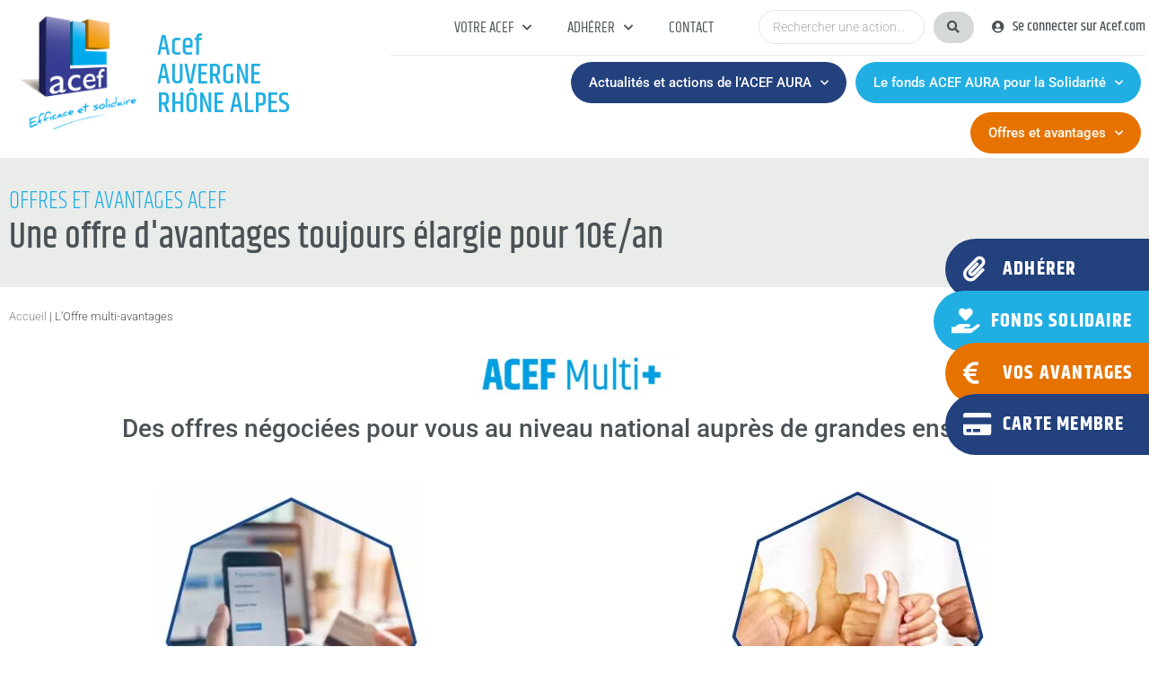

--- FILE ---
content_type: text/html; charset=UTF-8
request_url: https://www.acefaura.fr/loffre-multi-avantages/
body_size: 69377
content:
<!DOCTYPE html>
<html lang="fr-FR"> <head><meta http-equiv="Content-Type" content="text/html;charset=UTF-8"><script>document.seraph_accel_usbpb=document.createElement;seraph_accel_izrbpb={add:function(b,a=10){void 0===this.a[a]&&(this.a[a]=[]);this.a[a].push(b)},a:{}}</script> <meta name="viewport" content="width=device-width, initial-scale=1"> <link rel="profile" href="https://gmpg.org/xfn/11"> <meta name="robots" content="index, follow, max-image-preview:large, max-snippet:-1, max-video-preview:-1">  <title>Offre multi-avantages Acef fonctionnaires agents service public</title> <meta name="description" content="L'ACEF des Alpes réunit des partenaires performants et offre à ses adhérents fonctionnaires et agents du service public de nombreux avantages"> <link rel="canonical" href="https://www.acefaura.fr/loffre-multi-avantages/"> <meta property="og:locale" content="fr_FR"> <meta property="og:type" content="article"> <meta property="og:title" content="Offre multi-avantages Acef fonctionnaires agents service public"> <meta property="og:description" content="L'ACEF des Alpes réunit des partenaires performants et offre à ses adhérents fonctionnaires et agents du service public de nombreux avantages"> <meta property="og:url" content="https://www.acefaura.fr/loffre-multi-avantages/"> <meta property="og:site_name" content="Acef AURA"> <meta property="article:modified_time" content="2025-10-14T14:21:11+00:00"> <meta property="og:image" content="https://www.acefaura.fr/wp-content/uploads/2023/10/ACEFMultiPlus-1.jpg"> <meta property="og:image:width" content="703"> <meta property="og:image:height" content="167"> <meta property="og:image:type" content="image/jpeg"> <meta name="twitter:card" content="summary_large_image"> <meta name="twitter:label1" content="Durée de lecture estimée"> <meta name="twitter:data1" content="15 minutes"> <script type="application/ld+json" class="yoast-schema-graph">{"@context":"https://schema.org","@graph":[{"@type":"WebPage","@id":"https://www.acefaura.fr/loffre-multi-avantages/","url":"https://www.acefaura.fr/loffre-multi-avantages/","name":"Offre multi-avantages Acef fonctionnaires agents service public","isPartOf":{"@id":"https://www.acefaura.fr/#website"},"primaryImageOfPage":{"@id":"https://www.acefaura.fr/loffre-multi-avantages/#primaryimage"},"image":{"@id":"https://www.acefaura.fr/loffre-multi-avantages/#primaryimage"},"thumbnailUrl":"https://www.acefaura.fr/wp-content/uploads/2023/10/ACEFMultiPlus-1-300x71.jpg","datePublished":"2016-11-25T11:04:17+00:00","dateModified":"2025-10-14T14:21:11+00:00","description":"L'ACEF des Alpes réunit des partenaires performants et offre à ses adhérents fonctionnaires et agents du service public de nombreux avantages","breadcrumb":{"@id":"https://www.acefaura.fr/loffre-multi-avantages/#breadcrumb"},"inLanguage":"fr-FR","potentialAction":[{"@type":"ReadAction","target":["https://www.acefaura.fr/loffre-multi-avantages/"]}]},{"@type":"ImageObject","inLanguage":"fr-FR","@id":"https://www.acefaura.fr/loffre-multi-avantages/#primaryimage","url":"https://www.acefaura.fr/wp-content/uploads/2023/10/ACEFMultiPlus-1.jpg","contentUrl":"https://www.acefaura.fr/wp-content/uploads/2023/10/ACEFMultiPlus-1.jpg","width":703,"height":167},{"@type":"BreadcrumbList","@id":"https://www.acefaura.fr/loffre-multi-avantages/#breadcrumb","itemListElement":[{"@type":"ListItem","position":1,"name":"Accueil","item":"https://www.acefaura.fr/"},{"@type":"ListItem","position":2,"name":"L&rsquo;Offre multi-avantages"}]},{"@type":"WebSite","@id":"https://www.acefaura.fr/#website","url":"https://www.acefaura.fr/","name":"Acef AURA","description":"Mécénat, sponsoring et avantages pour les adhérents de la fonction publique","publisher":{"@id":"https://www.acefaura.fr/#organization"},"potentialAction":[{"@type":"SearchAction","target":{"@type":"EntryPoint","urlTemplate":"https://www.acefaura.fr/?s={search_term_string}"},"query-input":{"@type":"PropertyValueSpecification","valueRequired":true,"valueName":"search_term_string"}}],"inLanguage":"fr-FR"},{"@type":"Organization","@id":"https://www.acefaura.fr/#organization","name":"Acef AURA","url":"https://www.acefaura.fr/","logo":{"@type":"ImageObject","inLanguage":"fr-FR","@id":"https://www.acefaura.fr/#/schema/logo/image/","url":"https://www.acefaura.fr/wp-content/uploads/2020/04/logo-acefdesalpes-318-e1588075593465.png","contentUrl":"https://www.acefaura.fr/wp-content/uploads/2020/04/logo-acefdesalpes-318-e1588075593465.png","width":318,"height":304,"caption":"Acef AURA"},"image":{"@id":"https://www.acefaura.fr/#/schema/logo/image/"}}]}</script> <link rel="alternate" type="application/rss+xml" title="Acef AURA » Flux" href="https://www.acefaura.fr/feed/"> <link rel="alternate" type="application/rss+xml" title="Acef AURA » Flux des commentaires" href="https://www.acefaura.fr/comments/feed/">                                      <script src="https://www.acefaura.fr/wp-includes/js/jquery/jquery.min.js?ver=3.7.1" id="jquery-core-js" type="o/js-lzl"></script> <script src="https://www.acefaura.fr/wp-includes/js/jquery/jquery-migrate.min.js?ver=3.4.1" id="jquery-migrate-js" type="o/js-lzl"></script> <script src="https://www.acefaura.fr/wp-includes/js/imagesloaded.min.js?ver=0cca06bcd09702c788b2146bc26d498e" id="imagesLoaded-js" type="o/js-lzl"></script> <link rel="https://api.w.org/" href="https://www.acefaura.fr/wp-json/"><link rel="alternate" title="JSON" type="application/json" href="https://www.acefaura.fr/wp-json/wp/v2/pages/454"><link rel="alternate" title="oEmbed (JSON)" type="application/json+oembed" href="https://www.acefaura.fr/wp-json/oembed/1.0/embed?url=https%3A%2F%2Fwww.acefaura.fr%2Floffre-multi-avantages%2F"> <link rel="alternate" title="oEmbed (XML)" type="text/xml+oembed" href="https://www.acefaura.fr/wp-json/oembed/1.0/embed?url=https%3A%2F%2Fwww.acefaura.fr%2Floffre-multi-avantages%2F&amp;format=xml"> <script type="text/plain" data-service="google-analytics" data-category="statistics" async data-cmplz-src="https://www.googletagmanager.com/gtag/js?id=UA-35833822-1"></script> <script type="o/js-lzl">
			window.dataLayer = window.dataLayer || [];
			function gtag(){dataLayer.push(arguments);}
			gtag('js', new Date());
			gtag('config', 'UA-35833822-1');
		</script> <meta name="generator" content="Elementor 3.34.0; features: additional_custom_breakpoints; settings: css_print_method-external, google_font-enabled, font_display-auto">  <link rel="icon" href="https://www.acefaura.fr/wp-content/uploads/2020/04/cropped-icone-32x32.png" sizes="32x32"> <link rel="icon" href="https://www.acefaura.fr/wp-content/uploads/2020/04/cropped-icone-192x192.png" sizes="192x192"> <link rel="apple-touch-icon" href="https://www.acefaura.fr/wp-content/uploads/2020/04/cropped-icone-180x180.png"> <meta name="msapplication-TileImage" content="https://www.acefaura.fr/wp-content/uploads/2020/04/cropped-icone-270x270.png"> <noscript><style>.lzl{display:none!important;}</style></noscript><style>img.lzl,img.lzl-ing{opacity:0.01;}img.lzl-ed{transition:opacity .25s ease-in-out;}</style><style>img:is([sizes="auto" i],[sizes^="auto," i]){contain-intrinsic-size:3000px 1500px}</style><link rel="stylesheet/lzl-nc" href="data:text/css,"><noscript lzl=""><link rel="stylesheet" href="data:text/css,"></noscript><style id="jet-engine-frontend-css-crit" media="all">.jet-listing-dynamic-field__icon.is-svg-icon svg{width:1em;height:1em}.jet-engine-gallery-slider .jet-engine-arrow svg{max-height:100%;width:auto}.jet-engine-gallery-slider .jet-engine-arrow svg path{fill:currentColor}.brxe-jet-engine-listing-dynamic-field .jet-listing-dynamic-field__icon svg{fill:currentColor}.brxe-jet-engine-listing-dynamic-field .jet-listing-dynamic-field__icon path{fill:inherit}.brxe-jet-engine-listing-dynamic-field .jet-engine-gallery-slider .jet-engine-arrow svg{max-height:none;width:1em;height:1em}.jet-listing-dynamic-link__icon.is-svg-icon svg{width:1em;height:1em}.brxe-jet-engine-listing-dynamic-link .jet-listing-dynamic-link__icon svg{fill:currentColor}.brxe-jet-engine-listing-dynamic-link .jet-listing-dynamic-link__icon path{fill:inherit}.jet-listing-dynamic-terms__icon.is-svg-icon svg{width:1em;height:1em}.brxe-jet-engine-listing-dynamic-terms .jet-listing-dynamic-terms__icon :is(path),.brxe-jet-engine-listing-dynamic-terms .jet-listing-dynamic-terms__icon :is(svg){fill:var(--je-terms-icon-color)}.jet-listing-dynamic-meta__icon.is-svg-icon svg{width:1em;height:1em}.jet-listing-grid__slider-icon.slick-arrow svg{height:30px;width:auto}.jet-listing-grid__slider-icon.slick-arrow svg path{fill:currentColor}@-webkit-keyframes jet-engine-spin{0%{transform:rotate(0)}100%{transform:rotate(359deg)}}@keyframes jet-engine-spin{0%{transform:rotate(0)}100%{transform:rotate(359deg)}}.brxe-jet-engine-listing-grid .jet-listing-grid__slider-icon svg{width:1em;height:1em}.jet-calendar-nav__link svg{height:1em;fill:currentColor}.rtl .jet-calendar-nav__link.nav-link-prev svg{transform:scaleX(-1)}body:not(.rtl) .jet-calendar-nav__link.nav-link-next svg{transform:scaleX(-1)}.brxe-jet-listing-calendar .jet-calendar-nav__link svg{width:1em;height:1em}.jet-form__check-mark__icon.is-svg-icon svg{display:block;width:1em;height:1em}.jet-engine-file-upload__file-remove svg path{fill:#fff}.jet-map-listing .jet-map-marker.is-svg-icon.apply-fill svg path,.jet-map-listing .jet-map-marker.is-svg-icon.custom-color.apply-fill svg path,.jet-map-listing .jet-map-user-location-marker.is-svg-icon.apply-fill svg path,.jet-map-listing .jet-map-user-location-marker.is-svg-icon.custom-color.apply-fill svg path{fill:currentColor!important}.jet-map-listing .jet-map-marker.is-svg-icon.apply-stroke svg path,.jet-map-listing .jet-map-marker.is-svg-icon.custom-color.apply-stroke svg path,.jet-map-listing .jet-map-user-location-marker.is-svg-icon.apply-stroke svg path,.jet-map-listing .jet-map-user-location-marker.is-svg-icon.custom-color.apply-stroke svg path{stroke:currentColor!important}.jet-map-marker.is-svg-icon svg,.jet-map-user-location-marker.is-svg-icon svg{width:1em;height:1em}.leaflet-marker-icon .jet-map-marker.is-svg-icon svg,.leaflet-marker-icon .jet-map-user-location-marker.is-svg-icon svg{width:100%;height:auto}@-webkit-keyframes jet-engine-map-spin{0%{transform:rotate(0)}100%{transform:rotate(359deg)}}@keyframes jet-engine-map-spin{0%{transform:rotate(0)}100%{transform:rotate(359deg)}}.brxe-jet-engine-maps-listing .jet-map-marker.is-svg-icon svg,.brxe-jet-engine-maps-listing .jet-map-user-location-marker.is-svg-icon svg{fill:currentColor}.brxe-jet-engine-maps-listing .jet-map-marker.is-svg-icon.custom-color svg,.brxe-jet-engine-maps-listing .jet-map-user-location-marker.is-svg-icon.custom-color svg{fill:currentColor!important}.brxe-jet-engine-maps-listing .jet-map-marker.is-svg-icon.custom-color path,.brxe-jet-engine-maps-listing .jet-map-user-location-marker.is-svg-icon.custom-color path{fill:inherit}.jet-data-store-link__icon.is-svg-icon svg{width:1em;height:1em}.brxe-jet-engine-data-store-button .jet-data-store-link__icon.is-svg-icon svg{width:1em;height:1em;fill:currentColor}.brxe-jet-engine-data-store-button .jet-data-store-link__icon.is-svg-icon path{fill:inherit}.jet-engine-lightbox-icon svg{fill:currentColor!important;width:36px;height:36px}</style><link rel="stylesheet/lzl-nc" id="jet-engine-frontend-css" href="https://www.acefaura.fr/wp-content/cache/seraphinite-accelerator/s/m/d/css/783e648db65b65cc059dc26efe6dfd86.c5c1.css" media="all"><noscript lzl=""><link rel="stylesheet" href="https://www.acefaura.fr/wp-content/cache/seraphinite-accelerator/s/m/d/css/783e648db65b65cc059dc26efe6dfd86.c5c1.css" media="all"></noscript><style id="global-styles-inline-css">:root{--wp--preset--aspect-ratio--square:1;--wp--preset--aspect-ratio--4-3:4/3;--wp--preset--aspect-ratio--3-4:3/4;--wp--preset--aspect-ratio--3-2:3/2;--wp--preset--aspect-ratio--2-3:2/3;--wp--preset--aspect-ratio--16-9:16/9;--wp--preset--aspect-ratio--9-16:9/16;--wp--preset--color--black:#000;--wp--preset--color--cyan-bluish-gray:#abb8c3;--wp--preset--color--white:#fff;--wp--preset--color--pale-pink:#f78da7;--wp--preset--color--vivid-red:#cf2e2e;--wp--preset--color--luminous-vivid-orange:#ff6900;--wp--preset--color--luminous-vivid-amber:#fcb900;--wp--preset--color--light-green-cyan:#7bdcb5;--wp--preset--color--vivid-green-cyan:#00d084;--wp--preset--color--pale-cyan-blue:#8ed1fc;--wp--preset--color--vivid-cyan-blue:#0693e3;--wp--preset--color--vivid-purple:#9b51e0;--wp--preset--gradient--vivid-cyan-blue-to-vivid-purple:linear-gradient(135deg,rgba(6,147,227,1) 0%,#9b51e0 100%);--wp--preset--gradient--light-green-cyan-to-vivid-green-cyan:linear-gradient(135deg,#7adcb4 0%,#00d082 100%);--wp--preset--gradient--luminous-vivid-amber-to-luminous-vivid-orange:linear-gradient(135deg,rgba(252,185,0,1) 0%,rgba(255,105,0,1) 100%);--wp--preset--gradient--luminous-vivid-orange-to-vivid-red:linear-gradient(135deg,rgba(255,105,0,1) 0%,#cf2e2e 100%);--wp--preset--gradient--very-light-gray-to-cyan-bluish-gray:linear-gradient(135deg,#eee 0%,#a9b8c3 100%);--wp--preset--gradient--cool-to-warm-spectrum:linear-gradient(135deg,#4aeadc 0%,#9778d1 20%,#cf2aba 40%,#ee2c82 60%,#fb6962 80%,#fef84c 100%);--wp--preset--gradient--blush-light-purple:linear-gradient(135deg,#ffceec 0%,#9896f0 100%);--wp--preset--gradient--blush-bordeaux:linear-gradient(135deg,#fecda5 0%,#fe2d2d 50%,#6b003e 100%);--wp--preset--gradient--luminous-dusk:linear-gradient(135deg,#ffcb70 0%,#c751c0 50%,#4158d0 100%);--wp--preset--gradient--pale-ocean:linear-gradient(135deg,#fff5cb 0%,#b6e3d4 50%,#33a7b5 100%);--wp--preset--gradient--electric-grass:linear-gradient(135deg,#caf880 0%,#71ce7e 100%);--wp--preset--gradient--midnight:linear-gradient(135deg,#020381 0%,#2874fc 100%);--wp--preset--font-size--small:13px;--wp--preset--font-size--medium:20px;--wp--preset--font-size--large:36px;--wp--preset--font-size--x-large:42px;--wp--preset--spacing--20:.44rem;--wp--preset--spacing--30:.67rem;--wp--preset--spacing--40:1rem;--wp--preset--spacing--50:1.5rem;--wp--preset--spacing--60:2.25rem;--wp--preset--spacing--70:3.38rem;--wp--preset--spacing--80:5.06rem;--wp--preset--shadow--natural:6px 6px 9px rgba(0,0,0,.2);--wp--preset--shadow--deep:12px 12px 50px rgba(0,0,0,.4);--wp--preset--shadow--sharp:6px 6px 0px rgba(0,0,0,.2);--wp--preset--shadow--outlined:6px 6px 0px -3px rgba(255,255,255,1),6px 6px rgba(0,0,0,1);--wp--preset--shadow--crisp:6px 6px 0px rgba(0,0,0,1)}:root{--wp--style--global--content-size:800px;--wp--style--global--wide-size:1200px}:where(body){margin:0}:root{--wp--style--block-gap:24px}body{padding-top:0;padding-right:0;padding-bottom:0;padding-left:0}a:where(:not(.wp-element-button)){text-decoration:underline}</style><link id="global-styles-inline-css-nonCrit" rel="stylesheet/lzl-nc" href="/wp-content/cache/seraphinite-accelerator/s/m/d/css/cd1c98b3ee1fa11c350d2391b9d40a4c.1c8e.css"><noscript lzl=""><link rel="stylesheet" href="/wp-content/cache/seraphinite-accelerator/s/m/d/css/cd1c98b3ee1fa11c350d2391b9d40a4c.1c8e.css"></noscript><style id="cmplz-general-css-crit" media="all">@keyframes cmplz-fadein{from{opacity:0}to{opacity:1}}</style><link rel="stylesheet/lzl-nc" id="cmplz-general-css" href="https://www.acefaura.fr/wp-content/cache/seraphinite-accelerator/s/m/d/css/109b61da0d9be648f12c128f9bd85059.a9f.css" media="all"><noscript lzl=""><link rel="stylesheet" href="https://www.acefaura.fr/wp-content/cache/seraphinite-accelerator/s/m/d/css/109b61da0d9be648f12c128f9bd85059.a9f.css" media="all"></noscript><style id="hello-elementor-css-crit" media="all">html{line-height:1.15;-webkit-text-size-adjust:100%}*,:after,:before{box-sizing:border-box}body{background-color:#fff;color:#333;font-family:-apple-system,BlinkMacSystemFont,Segoe UI,Roboto,Helvetica Neue,Arial,Noto Sans,sans-serif,Apple Color Emoji,Segoe UI Emoji,Segoe UI Symbol,Noto Color Emoji;font-size:1rem;font-weight:400;line-height:1.5;margin:0;-webkit-font-smoothing:antialiased;-moz-osx-font-smoothing:grayscale}h1,h2,h3,h4,h5,h6{color:inherit;font-family:inherit;font-weight:500;line-height:1.2;margin-block-end:1rem;margin-block-start:.5rem}h1{font-size:2.5rem}h2{font-size:2rem}h3{font-size:1.75rem}h4{font-size:1.5rem}h6{font-size:1rem}p{margin-block-end:.9rem;margin-block-start:0}a{background-color:transparent;color:#c36;text-decoration:none}a:active,a:hover{color:#336}a:not([href]):not([tabindex]),a:not([href]):not([tabindex]):focus,a:not([href]):not([tabindex]):hover{color:inherit;text-decoration:none}a:not([href]):not([tabindex]):focus{outline:0}abbr[title]{border-block-end:none;-webkit-text-decoration:underline dotted;text-decoration:underline dotted}b,strong{font-weight:bolder}img{border-style:none;height:auto;max-width:100%}details{display:block}summary{display:list-item}[hidden],template{display:none}@media print{*,:after,:before{background:0 0!important;box-shadow:none!important;color:#000!important;text-shadow:none!important}a,a:visited{text-decoration:underline}a[href]:after{content:" (" attr(href) ")"}abbr[title]:after{content:" (" attr(title) ")"}a[href^="#"]:after,a[href^="javascript:"]:after{content:""}img,tr{-moz-column-break-inside:avoid;break-inside:avoid}h2,h3,p{orphans:3;widows:3}h2,h3{-moz-column-break-after:avoid;break-after:avoid}}label{display:inline-block;line-height:1;vertical-align:middle}button,input,optgroup,select,textarea{font-family:inherit;font-size:1rem;line-height:1.5;margin:0}input[type=date],input[type=email],input[type=number],input[type=password],input[type=search],input[type=tel],input[type=text],input[type=url],select,textarea{border:1px solid #666;border-radius:3px;padding:.5rem 1rem;transition:all .3s;width:100%}input[type=date]:focus,input[type=email]:focus,input[type=number]:focus,input[type=password]:focus,input[type=search]:focus,input[type=tel]:focus,input[type=text]:focus,input[type=url]:focus,select:focus,textarea:focus{border-color:#333}button,input{overflow:visible}button,select{text-transform:none}[type=button],[type=reset],[type=submit],button{-webkit-appearance:button;width:auto}[type=button],[type=submit],button{background-color:transparent;border:1px solid #c36;border-radius:3px;color:#c36;display:inline-block;font-size:1rem;font-weight:400;padding:.5rem 1rem;text-align:center;transition:all .3s;-webkit-user-select:none;-moz-user-select:none;user-select:none;white-space:nowrap}[type=button]:focus:not(:focus-visible),[type=submit]:focus:not(:focus-visible),button:focus:not(:focus-visible){outline:none}[type=button]:focus,[type=button]:hover,[type=submit]:focus,[type=submit]:hover,button:focus,button:hover{background-color:#c36;color:#fff;text-decoration:none}[type=button]:not(:disabled),[type=submit]:not(:disabled),button:not(:disabled){cursor:pointer}[type=checkbox],[type=radio]{box-sizing:border-box;padding:0}[type=number]::-webkit-inner-spin-button,[type=number]::-webkit-outer-spin-button{height:auto}[type=search]{-webkit-appearance:textfield;outline-offset:-2px}[type=search]::-webkit-search-decoration{-webkit-appearance:none}::-webkit-file-upload-button{-webkit-appearance:button;font:inherit}dd,dl,dt,li,ol,ul{background:0 0;border:0;font-size:100%;margin-block-end:0;margin-block-start:0;outline:0;vertical-align:baseline}</style><link rel="stylesheet/lzl-nc" id="hello-elementor-css" href="https://www.acefaura.fr/wp-content/cache/seraphinite-accelerator/s/m/d/css/be34a9a9654f64558f086196658359b6.709.css" media="all"><noscript lzl=""><link rel="stylesheet" href="https://www.acefaura.fr/wp-content/cache/seraphinite-accelerator/s/m/d/css/be34a9a9654f64558f086196658359b6.709.css" media="all"></noscript><style id="hello-elementor-theme-style-css-crit" media="all">.comments-area a,.page-content a{text-decoration:underline}.post-password-form{margin:50px auto;max-width:500px}.post-password-form p{align-items:flex-end;display:flex;width:100%}.post-password-form [type=submit]{margin-inline-start:3px}.screen-reader-text{clip:rect(1px,1px,1px,1px);height:1px;overflow:hidden;position:absolute!important;width:1px;word-wrap:normal!important}.screen-reader-text:focus{background-color:#eee;clip:auto!important;clip-path:none;color:#333;display:block;font-size:1rem;height:auto;left:5px;line-height:normal;padding:12px 24px;text-decoration:none;top:5px;width:auto;z-index:100000}.page-header .entry-title,.site-footer .footer-inner,.site-footer:not(.dynamic-footer),.site-header .header-inner,.site-header:not(.dynamic-header),body:not([class*=elementor-page-]) .site-main{margin-inline-end:auto;margin-inline-start:auto;width:100%}@media (max-width:575px){.page-header .entry-title,.site-footer .footer-inner,.site-footer:not(.dynamic-footer),.site-header .header-inner,.site-header:not(.dynamic-header),body:not([class*=elementor-page-]) .site-main{padding-inline-end:10px;padding-inline-start:10px}}@media (min-width:576px){.page-header .entry-title,.site-footer .footer-inner,.site-footer:not(.dynamic-footer),.site-header .header-inner,.site-header:not(.dynamic-header),body:not([class*=elementor-page-]) .site-main{max-width:500px}}@media (min-width:768px){.page-header .entry-title,.site-footer .footer-inner,.site-footer:not(.dynamic-footer),.site-header .header-inner,.site-header:not(.dynamic-header),body:not([class*=elementor-page-]) .site-main{max-width:600px}}@media (min-width:992px){.page-header .entry-title,.site-footer .footer-inner,.site-footer:not(.dynamic-footer),.site-header .header-inner,.site-header:not(.dynamic-header),body:not([class*=elementor-page-]) .site-main{max-width:800px}}@media (min-width:1200px){.page-header .entry-title,.site-footer .footer-inner,.site-footer:not(.dynamic-footer),.site-header .header-inner,.site-header:not(.dynamic-header),body:not([class*=elementor-page-]) .site-main{max-width:1140px}}</style><link rel="stylesheet/lzl-nc" id="hello-elementor-theme-style-css" href="https://www.acefaura.fr/wp-content/cache/seraphinite-accelerator/s/m/d/css/1702386d8ab7084ca0c72f6d6bc33d3b.c39.css" media="all"><noscript lzl=""><link rel="stylesheet" href="https://www.acefaura.fr/wp-content/cache/seraphinite-accelerator/s/m/d/css/1702386d8ab7084ca0c72f6d6bc33d3b.c39.css" media="all"></noscript><link rel="stylesheet/lzl-nc" id="hello-elementor-header-footer-css" href="https://www.acefaura.fr/wp-content/cache/seraphinite-accelerator/s/m/d/css/2b1c256cf1e08746b6fd6d37899747fd.1c13.css" media="all"><noscript lzl=""><link rel="stylesheet" href="https://www.acefaura.fr/wp-content/cache/seraphinite-accelerator/s/m/d/css/2b1c256cf1e08746b6fd6d37899747fd.1c13.css" media="all"></noscript><style id="elementor-frontend-css-crit" media="all">:root{--direction-multiplier:1}body.rtl,html[dir=rtl]{--direction-multiplier:-1}.elementor-screen-only,.screen-reader-text,.screen-reader-text span,.ui-helper-hidden-accessible{height:1px;margin:-1px;overflow:hidden;padding:0;position:absolute;top:-10000em;width:1px;clip:rect(0,0,0,0);border:0}.elementor *,.elementor :after,.elementor :before{box-sizing:border-box}.elementor a{box-shadow:none;text-decoration:none}.elementor img{border:none;border-radius:0;box-shadow:none;height:auto;max-width:100%}.elementor .elementor-background-overlay{inset:0;position:absolute}.e-con-inner>.elementor-element.elementor-fixed,.e-con>.elementor-element.elementor-fixed,.elementor-widget-wrap>.elementor-element.elementor-fixed{position:fixed}.elementor-widget-wrap .elementor-element.elementor-widget__width-auto,.elementor-widget-wrap .elementor-element.elementor-widget__width-initial{max-width:100%}@media (max-width:1200px){.elementor-widget-wrap .elementor-element.elementor-widget-tablet__width-auto,.elementor-widget-wrap .elementor-element.elementor-widget-tablet__width-initial{max-width:100%}}.elementor-element.elementor-absolute,.elementor-element.elementor-fixed{z-index:1}.elementor-element{--flex-direction:initial;--flex-wrap:initial;--justify-content:initial;--align-items:initial;--align-content:initial;--gap:initial;--flex-basis:initial;--flex-grow:initial;--flex-shrink:initial;--order:initial;--align-self:initial;align-self:var(--align-self);flex-basis:var(--flex-basis);flex-grow:var(--flex-grow);flex-shrink:var(--flex-shrink);order:var(--order)}.elementor-element:where(.e-con-full,.elementor-widget){align-content:var(--align-content);align-items:var(--align-items);flex-direction:var(--flex-direction);flex-wrap:var(--flex-wrap);gap:var(--row-gap) var(--column-gap);justify-content:var(--justify-content)}.elementor-custom-embed-play svg{fill:#fff;filter:drop-shadow(1px 0 6px rgba(0,0,0,.3));height:100px;width:100px}.elementor-custom-embed-play i,.elementor-custom-embed-play svg{opacity:.8;transition:all .5s}.elementor-custom-embed-play.elementor-playing i,.elementor-custom-embed-play.elementor-playing svg{animation:eicon-spin 2s linear infinite}.elementor-align-center{text-align:center}.elementor-align-right{text-align:right}.elementor-align-left{text-align:left}.elementor-align-center .elementor-button,.elementor-align-left .elementor-button,.elementor-align-right .elementor-button{width:auto}:root{--page-title-display:block}.elementor-page-title,h1.entry-title{display:var(--page-title-display)}@keyframes eicon-spin{0%{transform:rotate(0deg)}to{transform:rotate(359deg)}}.elementor-section{position:relative}.elementor-section .elementor-container{display:flex;margin-inline:auto;position:relative}@media (max-width:1200px){.elementor-section .elementor-container{flex-wrap:wrap}}.elementor-section.elementor-section-boxed>.elementor-container{max-width:1140px}.elementor-widget-wrap{align-content:flex-start;flex-wrap:wrap;position:relative;width:100%}.elementor:not(.elementor-bc-flex-widget) .elementor-widget-wrap{display:flex}.elementor-widget-wrap>.elementor-element{width:100%}.elementor-widget{position:relative}.elementor-widget:not(:last-child){margin-block-end:var(--kit-widget-spacing,20px)}.elementor-widget:not(:last-child).elementor-absolute,.elementor-widget:not(:last-child).elementor-widget__width-auto,.elementor-widget:not(:last-child).elementor-widget__width-initial{margin-block-end:0}.elementor-column{display:flex;min-height:1px;position:relative}.elementor-column-gap-default>.elementor-column>.elementor-element-populated{padding:10px}.elementor-column-gap-wide>.elementor-column>.elementor-element-populated{padding:20px}@media (min-width:768px){.elementor-column.elementor-col-10,.elementor-column[data-col="10"]{width:10%}.elementor-column.elementor-col-11,.elementor-column[data-col="11"]{width:11.111%}.elementor-column.elementor-col-12,.elementor-column[data-col="12"]{width:12.5%}.elementor-column.elementor-col-14,.elementor-column[data-col="14"]{width:14.285%}.elementor-column.elementor-col-16,.elementor-column[data-col="16"]{width:16.666%}.elementor-column.elementor-col-20,.elementor-column[data-col="20"]{width:20%}.elementor-column.elementor-col-25,.elementor-column[data-col="25"]{width:25%}.elementor-column.elementor-col-30,.elementor-column[data-col="30"]{width:30%}.elementor-column.elementor-col-33,.elementor-column[data-col="33"]{width:33.333%}.elementor-column.elementor-col-40,.elementor-column[data-col="40"]{width:40%}.elementor-column.elementor-col-50,.elementor-column[data-col="50"]{width:50%}.elementor-column.elementor-col-60,.elementor-column[data-col="60"]{width:60%}.elementor-column.elementor-col-66,.elementor-column[data-col="66"]{width:66.666%}.elementor-column.elementor-col-70,.elementor-column[data-col="70"]{width:70%}.elementor-column.elementor-col-75,.elementor-column[data-col="75"]{width:75%}.elementor-column.elementor-col-80,.elementor-column[data-col="80"]{width:80%}.elementor-column.elementor-col-83,.elementor-column[data-col="83"]{width:83.333%}.elementor-column.elementor-col-90,.elementor-column[data-col="90"]{width:90%}.elementor-column.elementor-col-100,.elementor-column[data-col="100"]{width:100%}}@media (max-width:767px){.elementor-column{width:100%}}.elementor-grid{display:grid;grid-column-gap:var(--grid-column-gap);grid-row-gap:var(--grid-row-gap)}.elementor-grid .elementor-grid-item{min-width:0}.elementor-grid-0 .elementor-grid{display:inline-block;margin-block-end:calc(-1 * var(--grid-row-gap));width:100%;word-spacing:var(--grid-column-gap)}.elementor-grid-0 .elementor-grid .elementor-grid-item{display:inline-block;margin-block-end:var(--grid-row-gap);word-break:break-word}.elementor-grid-1 .elementor-grid{grid-template-columns:repeat(1,1fr)}.elementor-grid-2 .elementor-grid{grid-template-columns:repeat(2,1fr)}.elementor-grid-3 .elementor-grid{grid-template-columns:repeat(3,1fr)}.elementor-grid-4 .elementor-grid{grid-template-columns:repeat(4,1fr)}.elementor-grid-5 .elementor-grid{grid-template-columns:repeat(5,1fr)}.elementor-grid-6 .elementor-grid{grid-template-columns:repeat(6,1fr)}.elementor-grid-7 .elementor-grid{grid-template-columns:repeat(7,1fr)}.elementor-grid-8 .elementor-grid{grid-template-columns:repeat(8,1fr)}.elementor-grid-9 .elementor-grid{grid-template-columns:repeat(9,1fr)}.elementor-grid-10 .elementor-grid{grid-template-columns:repeat(10,1fr)}.elementor-grid-11 .elementor-grid{grid-template-columns:repeat(11,1fr)}.elementor-grid-12 .elementor-grid{grid-template-columns:repeat(12,1fr)}@media (min-width:1201px){#elementor-device-mode:after{content:"desktop"}}@media (min-width:-1){#elementor-device-mode:after{content:"widescreen"}}@media (max-width:-1){#elementor-device-mode:after{content:"laptop"}}@media (max-width:-1){#elementor-device-mode:after{content:"tablet_extra"}}@media (max-width:1200px){#elementor-device-mode:after{content:"tablet"}}@media (max-width:-1){#elementor-device-mode:after{content:"mobile_extra"}}@media (max-width:767px){#elementor-device-mode:after{content:"mobile"}}@media (prefers-reduced-motion:no-preference){html{scroll-behavior:smooth}}.elementor-element:where(:not(.e-con)):where(:not(.e-div-block-base)) .elementor-widget-container,.elementor-element:where(:not(.e-con)):where(:not(.e-div-block-base)):not(:has(.elementor-widget-container)){transition:background .3s,border .3s,border-radius .3s,box-shadow .3s,transform var(--e-transform-transition-duration,.4s)}.elementor-heading-title{line-height:1;margin:0;padding:0}.elementor-button{background-color:#69727d;border-radius:3px;color:#fff;display:inline-block;fill:#fff;font-size:15px;line-height:1;padding:12px 24px;text-align:center;transition:all .3s}.elementor-button:focus,.elementor-button:hover,.elementor-button:visited{color:#fff}.elementor-button-content-wrapper{display:flex;flex-direction:row;gap:5px;justify-content:center}.elementor-button-icon svg{height:auto;width:1em}.elementor-button-text{display:inline-block}.elementor-button.elementor-size-xs{border-radius:2px;font-size:13px;padding:10px 20px}.elementor-button span{text-decoration:inherit}.elementor-icon{color:#69727d;display:inline-block;font-size:50px;line-height:1;text-align:center;transition:all .3s}.elementor-icon:hover{color:#69727d}.elementor-icon i,.elementor-icon svg{display:block;height:1em;position:relative;width:1em}.elementor-icon i:before,.elementor-icon svg:before{left:50%;position:absolute;transform:translateX(-50%)}.elementor-shape-rounded .elementor-icon{border-radius:10%}.e-transform .elementor-widget-container,.e-transform:not(:has(.elementor-widget-container)){transform:perspective(var(--e-transform-perspective,0)) rotate(var(--e-transform-rotateZ,0)) rotateX(var(--e-transform-rotateX,0)) rotateY(var(--e-transform-rotateY,0)) translate(var(--e-transform-translate,0)) translateX(var(--e-transform-translateX,0)) translateY(var(--e-transform-translateY,0)) scaleX(calc(var(--e-transform-flipX,1) * var(--e-transform-scaleX,var(--e-transform-scale,1)))) scaleY(calc(var(--e-transform-flipY,1) * var(--e-transform-scaleY,var(--e-transform-scale,1)))) skewX(var(--e-transform-skewX,0)) skewY(var(--e-transform-skewY,0));transform-origin:var(--e-transform-origin-y) var(--e-transform-origin-x)}@media (prefers-reduced-motion:reduce){html *{transition-delay:0s!important;transition-duration:0s!important}}@media (max-width:767px){.elementor .elementor-hidden-mobile,.elementor .elementor-hidden-phone{display:none}}@media (min-width:768px) and (max-width:1200px){.elementor .elementor-hidden-tablet{display:none}}@media (min-width:1201px) and (max-width:99999px){.elementor .elementor-hidden-desktop{display:none}}</style><link rel="stylesheet/lzl-nc" id="elementor-frontend-css" href="https://www.acefaura.fr/wp-content/cache/seraphinite-accelerator/s/m/d/css/3374630d2cab617052d0eeb23a219421.b01b.css" media="all"><noscript lzl=""><link rel="stylesheet" href="https://www.acefaura.fr/wp-content/cache/seraphinite-accelerator/s/m/d/css/3374630d2cab617052d0eeb23a219421.b01b.css" media="all"></noscript><style id="widget-icon-list-css-crit" media="all">.elementor-widget.elementor-icon-list--layout-inline .elementor-widget-container,.elementor-widget:not(:has(.elementor-widget-container)) .elementor-widget-container{overflow:hidden}.elementor-widget .elementor-icon-list-items.elementor-inline-items{display:flex;flex-wrap:wrap;margin-inline:-8px}.elementor-widget .elementor-icon-list-items.elementor-inline-items .elementor-inline-item{word-break:break-word}.elementor-widget .elementor-icon-list-items.elementor-inline-items .elementor-icon-list-item{margin-inline:8px}.elementor-widget .elementor-icon-list-items.elementor-inline-items .elementor-icon-list-item:after{border-width:0;border-inline-start-width:1px;border-style:solid;height:100%;inset-inline-end:-8px;inset-inline-start:auto;position:relative;width:auto}.elementor-widget .elementor-icon-list-items{list-style-type:none;margin:0;padding:0}.elementor-widget .elementor-icon-list-item{margin:0;padding:0;position:relative}.elementor-widget .elementor-icon-list-item:after{inset-block-end:0;position:absolute;width:100%}.elementor-widget .elementor-icon-list-item,.elementor-widget .elementor-icon-list-item a{align-items:var(--icon-vertical-align,center);display:flex;font-size:inherit}.elementor-widget .elementor-icon-list-icon+.elementor-icon-list-text{align-self:center;padding-inline-start:5px}.elementor-widget .elementor-icon-list-icon{display:flex;inset-block-start:var(--icon-vertical-offset,initial);position:relative}.elementor-widget .elementor-icon-list-icon svg{height:var(--e-icon-list-icon-size,1em);width:var(--e-icon-list-icon-size,1em)}.elementor-widget .elementor-icon-list-icon i{font-size:var(--e-icon-list-icon-size);width:1.25em}.elementor-widget.elementor-widget-icon-list .elementor-icon-list-icon{text-align:var(--e-icon-list-icon-align)}.elementor-widget.elementor-widget-icon-list .elementor-icon-list-icon svg{margin:var(--e-icon-list-icon-margin,0 calc(var(--e-icon-list-icon-size,1em) * .25) 0 0)}.elementor-widget.elementor-list-item-link-full_width a{width:100%}.elementor-widget.elementor-align-start .elementor-icon-list-item,.elementor-widget.elementor-align-start .elementor-icon-list-item a{justify-content:start;text-align:start}.elementor-widget.elementor-align-start .elementor-inline-items{justify-content:start}.elementor-widget.elementor-align-end .elementor-icon-list-item,.elementor-widget.elementor-align-end .elementor-icon-list-item a{justify-content:end;text-align:end}.elementor-widget.elementor-align-end .elementor-icon-list-items{justify-content:end}.elementor-widget:not(.elementor-align-end) .elementor-icon-list-item:after{inset-inline-start:0}.elementor-widget:not(.elementor-align-start) .elementor-icon-list-item:after{inset-inline-end:0}@media (min-width:-1){.elementor-widget:not(.elementor-widescreen-align-end) .elementor-icon-list-item:after{inset-inline-start:0}.elementor-widget:not(.elementor-widescreen-align-start) .elementor-icon-list-item:after{inset-inline-end:0}}@media (max-width:-1){.elementor-widget:not(.elementor-laptop-align-end) .elementor-icon-list-item:after{inset-inline-start:0}.elementor-widget:not(.elementor-laptop-align-start) .elementor-icon-list-item:after{inset-inline-end:0}}@media (max-width:-1){.elementor-widget:not(.elementor-tablet_extra-align-end) .elementor-icon-list-item:after{inset-inline-start:0}.elementor-widget:not(.elementor-tablet_extra-align-start) .elementor-icon-list-item:after{inset-inline-end:0}}@media (max-width:1200px){.elementor-widget:not(.elementor-tablet-align-end) .elementor-icon-list-item:after{inset-inline-start:0}.elementor-widget:not(.elementor-tablet-align-start) .elementor-icon-list-item:after{inset-inline-end:0}}@media (max-width:-1){.elementor-widget:not(.elementor-mobile_extra-align-end) .elementor-icon-list-item:after{inset-inline-start:0}.elementor-widget:not(.elementor-mobile_extra-align-start) .elementor-icon-list-item:after{inset-inline-end:0}}@media (max-width:767px){.elementor-widget:not(.elementor-mobile-align-end) .elementor-icon-list-item:after{inset-inline-start:0}.elementor-widget:not(.elementor-mobile-align-start) .elementor-icon-list-item:after{inset-inline-end:0}}#left-area ul.elementor-icon-list-items,.elementor .elementor-element ul.elementor-icon-list-items,.elementor-edit-area .elementor-element ul.elementor-icon-list-items{padding:0}</style><link rel="stylesheet/lzl-nc" id="widget-icon-list-css" href="https://www.acefaura.fr/wp-content/cache/seraphinite-accelerator/s/m/d/css/3683d40684d26519354d2c378ff343cf.17d7.css" media="all"><noscript lzl=""><link rel="stylesheet" href="https://www.acefaura.fr/wp-content/cache/seraphinite-accelerator/s/m/d/css/3683d40684d26519354d2c378ff343cf.17d7.css" media="all"></noscript><style id="widget-image-css-crit" media="all">.elementor-widget-image{text-align:center}.elementor-widget-image a{display:inline-block}.elementor-widget-image a img[src$=".svg"]{width:48px}.elementor-widget-image img{display:inline-block;vertical-align:middle}</style><link rel="stylesheet/lzl-nc" id="widget-image-css" href="data:text/css," media="all"><noscript lzl=""><link rel="stylesheet" href="data:text/css," media="all"></noscript><style id="widget-heading-css-crit" media="all">.elementor-widget-heading .elementor-heading-title[class*=elementor-size-]>a{color:inherit;font-size:inherit;line-height:inherit}</style><link rel="stylesheet/lzl-nc" id="widget-heading-css" href="https://www.acefaura.fr/wp-content/cache/seraphinite-accelerator/s/m/d/css/4ada5e3c12f08a3590b187dd9ded88c0.1af.css" media="all"><noscript lzl=""><link rel="stylesheet" href="https://www.acefaura.fr/wp-content/cache/seraphinite-accelerator/s/m/d/css/4ada5e3c12f08a3590b187dd9ded88c0.1af.css" media="all"></noscript><style id="widget-nav-menu-css-crit" media="all">@charset "UTF-8";.elementor-item:after,.elementor-item:before{display:block;position:absolute;transition:.3s;transition-timing-function:cubic-bezier(.58,.3,.005,1)}.elementor-item:not(:hover):not(:focus):not(.elementor-item-active):not(.highlighted):after,.elementor-item:not(:hover):not(:focus):not(.elementor-item-active):not(.highlighted):before{opacity:0}.elementor-item-active:after,.elementor-item-active:before,.elementor-item.highlighted:after,.elementor-item.highlighted:before,.elementor-item:focus:after,.elementor-item:focus:before,.elementor-item:hover:after,.elementor-item:hover:before{transform:scale(1)}.e--pointer-double-line .elementor-item:after,.e--pointer-double-line .elementor-item:before,.e--pointer-overline .elementor-item:after,.e--pointer-overline .elementor-item:before,.e--pointer-underline .elementor-item:after,.e--pointer-underline .elementor-item:before{background-color:#3f444b;height:3px;left:0;width:100%;z-index:2}.e--pointer-double-line.e--animation-grow .elementor-item:not(:hover):not(:focus):not(.elementor-item-active):not(.highlighted):after,.e--pointer-double-line.e--animation-grow .elementor-item:not(:hover):not(:focus):not(.elementor-item-active):not(.highlighted):before,.e--pointer-overline.e--animation-grow .elementor-item:not(:hover):not(:focus):not(.elementor-item-active):not(.highlighted):after,.e--pointer-overline.e--animation-grow .elementor-item:not(:hover):not(:focus):not(.elementor-item-active):not(.highlighted):before,.e--pointer-underline.e--animation-grow .elementor-item:not(:hover):not(:focus):not(.elementor-item-active):not(.highlighted):after,.e--pointer-underline.e--animation-grow .elementor-item:not(:hover):not(:focus):not(.elementor-item-active):not(.highlighted):before{height:0;left:50%;width:0}.e--pointer-double-line .elementor-item:after,.e--pointer-underline .elementor-item:after{bottom:0;content:""}.e--pointer-background .elementor-item:after,.e--pointer-background .elementor-item:before{content:"";transition:.3s}.e--pointer-background .elementor-item:before{background:#3f444b;inset:0;z-index:-1}.e--pointer-background .elementor-item-active,.e--pointer-background .elementor-item.highlighted,.e--pointer-background .elementor-item:focus,.e--pointer-background .elementor-item:hover{color:#fff}.e--pointer-background.e--animation-grow .elementor-item:before{transform:scale(.5)}.e--pointer-background.e--animation-grow .elementor-item-active:before,.e--pointer-background.e--animation-grow .elementor-item.highlighted:before,.e--pointer-background.e--animation-grow .elementor-item:focus:before,.e--pointer-background.e--animation-grow .elementor-item:hover:before{opacity:1;transform:scale(1)}.elementor-nav-menu--main .elementor-nav-menu a{transition:.4s}.elementor-nav-menu--main .elementor-nav-menu a,.elementor-nav-menu--main .elementor-nav-menu a.highlighted,.elementor-nav-menu--main .elementor-nav-menu a:focus,.elementor-nav-menu--main .elementor-nav-menu a:hover{padding:13px 20px}.elementor-nav-menu--main .elementor-nav-menu ul{border-style:solid;border-width:0;padding:0;position:absolute;width:12em}.elementor-nav-menu--layout-horizontal{display:flex}.elementor-nav-menu--layout-horizontal .elementor-nav-menu{display:flex;flex-wrap:wrap}.elementor-nav-menu--layout-horizontal .elementor-nav-menu a{flex-grow:1;white-space:nowrap}.elementor-nav-menu--layout-horizontal .elementor-nav-menu>li{display:flex}.elementor-nav-menu--layout-horizontal .elementor-nav-menu>li ul,.elementor-nav-menu--layout-horizontal .elementor-nav-menu>li>.scroll-down{top:100%!important}.elementor-nav-menu--layout-horizontal .elementor-nav-menu>li:not(:first-child)>a{margin-inline-start:var(--e-nav-menu-horizontal-menu-item-margin)}.elementor-nav-menu--layout-horizontal .elementor-nav-menu>li:not(:first-child)>.scroll-down,.elementor-nav-menu--layout-horizontal .elementor-nav-menu>li:not(:first-child)>.scroll-up,.elementor-nav-menu--layout-horizontal .elementor-nav-menu>li:not(:first-child)>ul{inset-inline-start:var(--e-nav-menu-horizontal-menu-item-margin)!important}.elementor-nav-menu--layout-horizontal .elementor-nav-menu>li:not(:last-child)>a{margin-inline-end:var(--e-nav-menu-horizontal-menu-item-margin)}.elementor-nav-menu--layout-horizontal .elementor-nav-menu>li:not(:last-child):after{align-self:center;border-color:var(--e-nav-menu-divider-color,#000);border-left-style:var(--e-nav-menu-divider-style,solid);border-left-width:var(--e-nav-menu-divider-width,2px);content:var(--e-nav-menu-divider-content,none);height:var(--e-nav-menu-divider-height,35%)}.elementor-nav-menu__align-end .elementor-nav-menu{justify-content:flex-end;margin-inline-start:auto}.elementor-nav-menu__align-center .elementor-nav-menu{justify-content:center;margin-inline-end:auto;margin-inline-start:auto}.elementor-widget-nav-menu:not(.elementor-nav-menu--toggle) .elementor-menu-toggle{display:none}.elementor-widget-nav-menu .elementor-widget-container,.elementor-widget-nav-menu:not(:has(.elementor-widget-container)):not([class*=elementor-hidden-]){display:flex;flex-direction:column}.elementor-nav-menu{position:relative;z-index:2}.elementor-nav-menu:after{clear:both;content:" ";display:block;font:0/0 serif;height:0;overflow:hidden;visibility:hidden}.elementor-nav-menu,.elementor-nav-menu li,.elementor-nav-menu ul{display:block;line-height:normal;list-style:none;margin:0;padding:0;-webkit-tap-highlight-color:rgba(0,0,0,0)}.elementor-nav-menu ul{display:none}.elementor-nav-menu a,.elementor-nav-menu li{position:relative}.elementor-nav-menu li{border-width:0}.elementor-nav-menu a{align-items:center;display:flex}.elementor-nav-menu a,.elementor-nav-menu a:focus,.elementor-nav-menu a:hover{line-height:20px;padding:10px 20px}.elementor-nav-menu .sub-arrow{align-items:center;display:flex;line-height:1;margin-block-end:-10px;margin-block-start:-10px;padding:10px;padding-inline-end:0}.elementor-nav-menu .sub-arrow i{pointer-events:none}.elementor-nav-menu .sub-arrow .fa.fa-chevron-down,.elementor-nav-menu .sub-arrow .fas.fa-chevron-down{font-size:.7em}.elementor-nav-menu--dropdown .elementor-item.elementor-item-active,.elementor-nav-menu--dropdown .elementor-item.highlighted,.elementor-nav-menu--dropdown .elementor-item:focus,.elementor-nav-menu--dropdown .elementor-item:hover,.elementor-sub-item.elementor-item-active,.elementor-sub-item.highlighted,.elementor-sub-item:focus,.elementor-sub-item:hover{background-color:#3f444b;color:#fff}.elementor-menu-toggle{align-items:center;background-color:rgba(0,0,0,.05);border:0 solid;border-radius:3px;color:#33373d;cursor:pointer;display:flex;font-size:var(--nav-menu-icon-size,22px);justify-content:center;padding:.25em}.elementor-menu-toggle.elementor-active .elementor-menu-toggle__icon--open,.elementor-menu-toggle:not(.elementor-active) .elementor-menu-toggle__icon--close{display:none}.elementor-menu-toggle svg{height:auto;width:1em;fill:var(--nav-menu-icon-color,currentColor)}.elementor-nav-menu--dropdown{background-color:#fff;font-size:13px}.elementor-nav-menu--dropdown.elementor-nav-menu__container{margin-top:10px;overflow-x:hidden;overflow-y:auto;transform-origin:top;transition:max-height .3s,transform .3s}.elementor-nav-menu--dropdown.elementor-nav-menu__container .elementor-sub-item{font-size:.85em}.elementor-nav-menu--dropdown a{color:#33373d}ul.elementor-nav-menu--dropdown a,ul.elementor-nav-menu--dropdown a:focus,ul.elementor-nav-menu--dropdown a:hover{border-inline-start:8px solid transparent;text-shadow:none}.elementor-nav-menu__text-align-center .elementor-nav-menu--dropdown .elementor-nav-menu a{justify-content:center}.elementor-nav-menu--toggle{--menu-height:100vh}.elementor-nav-menu--toggle .elementor-menu-toggle:not(.elementor-active)+.elementor-nav-menu__container{max-height:0;overflow:hidden;transform:scaleY(0)}.elementor-nav-menu--stretch .elementor-nav-menu__container.elementor-nav-menu--dropdown{position:absolute;z-index:9997}@media (max-width:767px){.elementor-nav-menu--dropdown-mobile .elementor-nav-menu--main{display:none}}@media (min-width:768px){.elementor-nav-menu--dropdown-mobile .elementor-menu-toggle,.elementor-nav-menu--dropdown-mobile .elementor-nav-menu--dropdown{display:none}.elementor-nav-menu--dropdown-mobile nav.elementor-nav-menu--dropdown.elementor-nav-menu__container{overflow-y:hidden}}@media (max-width:1200px){.elementor-nav-menu--dropdown-tablet .elementor-nav-menu--main{display:none}}@media (min-width:1201px){.elementor-nav-menu--dropdown-tablet .elementor-menu-toggle,.elementor-nav-menu--dropdown-tablet .elementor-nav-menu--dropdown{display:none}.elementor-nav-menu--dropdown-tablet nav.elementor-nav-menu--dropdown.elementor-nav-menu__container{overflow-y:hidden}}@keyframes hide-scroll{0%,to{overflow:hidden}}</style><link rel="stylesheet/lzl-nc" id="widget-nav-menu-css" href="https://www.acefaura.fr/wp-content/cache/seraphinite-accelerator/s/m/d/css/83b180838e40b99fe832042f1125b881.489b.css" media="all"><noscript lzl=""><link rel="stylesheet" href="https://www.acefaura.fr/wp-content/cache/seraphinite-accelerator/s/m/d/css/83b180838e40b99fe832042f1125b881.489b.css" media="all"></noscript><style id="widget-divider-css-crit" media="all">.elementor-widget-divider{--divider-border-style:none;--divider-border-width:1px;--divider-color:#0c0d0e;--divider-icon-size:20px;--divider-element-spacing:10px;--divider-pattern-height:24px;--divider-pattern-size:20px;--divider-pattern-url:none;--divider-pattern-repeat:repeat-x}.elementor-widget-divider .elementor-divider{display:flex}.elementor-widget-divider .elementor-icon{font-size:var(--divider-icon-size)}.elementor-widget-divider .elementor-divider-separator{direction:ltr;display:flex;margin:0}.elementor-widget-divider:not(.elementor-widget-divider--view-line_text):not(.elementor-widget-divider--view-line_icon) .elementor-divider-separator{border-block-start:var(--divider-border-width) var(--divider-border-style) var(--divider-color)}</style><link rel="stylesheet/lzl-nc" id="widget-divider-css" href="https://www.acefaura.fr/wp-content/cache/seraphinite-accelerator/s/m/d/css/564c30e4d31f7734e4eaf87c7afe4964.db1.css" media="all"><noscript lzl=""><link rel="stylesheet" href="https://www.acefaura.fr/wp-content/cache/seraphinite-accelerator/s/m/d/css/564c30e4d31f7734e4eaf87c7afe4964.db1.css" media="all"></noscript><style id="widget-social-icons-css-crit" media="all">.elementor-widget-social-icons.elementor-grid-0 .elementor-widget-container,.elementor-widget-social-icons.elementor-grid-0:not(:has(.elementor-widget-container)),.elementor-widget-social-icons.elementor-grid-mobile-0 .elementor-widget-container,.elementor-widget-social-icons.elementor-grid-mobile-0:not(:has(.elementor-widget-container)),.elementor-widget-social-icons.elementor-grid-tablet-0 .elementor-widget-container,.elementor-widget-social-icons.elementor-grid-tablet-0:not(:has(.elementor-widget-container)){font-size:0;line-height:1}.elementor-widget-social-icons:not(.elementor-grid-0):not(.elementor-grid-tablet-0):not(.elementor-grid-mobile-0) .elementor-grid{display:inline-grid}.elementor-widget-social-icons .elementor-grid{grid-column-gap:var(--grid-column-gap,5px);grid-row-gap:var(--grid-row-gap,5px);grid-template-columns:var(--grid-template-columns);justify-content:var(--justify-content,center);justify-items:var(--justify-content,center)}.elementor-icon.elementor-social-icon{font-size:var(--icon-size,25px);height:calc(var(--icon-size,25px) + 2 * var(--icon-padding,.5em));line-height:var(--icon-size,25px);width:calc(var(--icon-size,25px) + 2 * var(--icon-padding,.5em))}.elementor-social-icon{--e-social-icon-icon-color:#fff;align-items:center;background-color:#69727d;cursor:pointer;display:inline-flex;justify-content:center;text-align:center}.elementor-social-icon i{color:var(--e-social-icon-icon-color)}.elementor-social-icon svg{fill:var(--e-social-icon-icon-color)}.elementor-social-icon:last-child{margin:0}.elementor-social-icon:hover{color:#fff;opacity:.9}.elementor-social-icon-facebook,.elementor-social-icon-facebook-f{background-color:#3b5998}.elementor-social-icon-linkedin,.elementor-social-icon-linkedin-in{background-color:#0077b5}.elementor-social-icon-youtube{background-color:#cd201f}</style><link rel="stylesheet/lzl-nc" id="widget-social-icons-css" href="https://www.acefaura.fr/wp-content/cache/seraphinite-accelerator/s/m/d/css/a8782b6519ec53449f83af06ed0ef8aa.ccb.css" media="all"><noscript lzl=""><link rel="stylesheet" href="https://www.acefaura.fr/wp-content/cache/seraphinite-accelerator/s/m/d/css/a8782b6519ec53449f83af06ed0ef8aa.ccb.css" media="all"></noscript><link rel="stylesheet/lzl-nc" id="e-apple-webkit-css" href="https://www.acefaura.fr/wp-content/cache/seraphinite-accelerator/s/m/d/css/f94a49c4961bc08d71abedf98d482d79.1a39.css" media="all"><noscript lzl=""><link rel="stylesheet" href="https://www.acefaura.fr/wp-content/cache/seraphinite-accelerator/s/m/d/css/f94a49c4961bc08d71abedf98d482d79.1a39.css" media="all"></noscript><style id="elementor-icons-css-crit" media="all">@font-face{font-family:eicons;src:url("/wp-content/plugins/elementor/assets/lib/eicons/css/../fonts/eicons.eot?5.45.0");src:url("/wp-content/plugins/elementor/assets/lib/eicons/css/../fonts/eicons.eot?5.45.0#iefix") format("embedded-opentype"),url("/wp-content/plugins/elementor/assets/lib/eicons/css/../fonts/eicons.woff2?5.45.0") format("woff2"),url("/wp-content/plugins/elementor/assets/lib/eicons/css/../fonts/eicons.woff?5.45.0") format("woff"),url("/wp-content/plugins/elementor/assets/lib/eicons/css/../fonts/eicons.ttf?5.45.0") format("truetype"),url("/wp-content/plugins/elementor/assets/lib/eicons/css/../fonts/eicons.svg?5.45.0#eicon") format("svg");font-weight:400;font-style:normal;font-display:swap}[class*=" eicon-"],[class^=eicon]{display:inline-block;font-family:eicons;font-size:inherit;font-weight:400;font-style:normal;font-variant:normal;line-height:1;text-rendering:auto;-webkit-font-smoothing:antialiased;-moz-osx-font-smoothing:grayscale}@keyframes a{0%{transform:rotate(0deg)}to{transform:rotate(359deg)}}.eicon-menu-bar:before{content:""}.eicon-chevron-right:before{content:""}.eicon-chevron-left:before{content:""}.eicon-close:before{content:""}</style><link rel="stylesheet/lzl-nc" id="elementor-icons-css" href="https://www.acefaura.fr/wp-content/cache/seraphinite-accelerator/s/m/d/css/bdd0452bbb31c7c396551f30d29d4cd5.4c4f.css" media="all"><noscript lzl=""><link rel="stylesheet" href="https://www.acefaura.fr/wp-content/cache/seraphinite-accelerator/s/m/d/css/bdd0452bbb31c7c396551f30d29d4cd5.4c4f.css" media="all"></noscript><style id="elementor-post-29-css-crit" media="all">.elementor-kit-29{--e-global-color-primary:#21afe3;--e-global-color-secondary:#22417d;--e-global-color-text:#4a5256;--e-global-color-accent:#e67300;--e-global-color-2a631261:#fff;--e-global-color-5bfb5731:#d5d9d5;--e-global-color-2f5c44de:rgba(213,217,213,.5);--e-global-typography-primary-font-family:"Khand";--e-global-typography-primary-font-weight:500;--e-global-typography-secondary-font-family:"Roboto";--e-global-typography-secondary-font-weight:400;--e-global-typography-text-font-family:"Roboto";--e-global-typography-text-font-weight:300;--e-global-typography-accent-font-family:"Khand";--e-global-typography-accent-font-weight:500;--e-global-typography-cc59365-font-family:"Khand";--e-global-typography-cc59365-font-size:30px;--e-global-typography-cc59365-font-weight:700;--e-global-typography-cc59365-text-transform:uppercase;--e-global-typography-cc59365-line-height:1.2em;--e-global-typography-cc59365-letter-spacing:1.2px;font-size:1.2em}.elementor-kit-29 button,.elementor-kit-29 input[type=button],.elementor-kit-29 input[type=submit],.elementor-kit-29 .elementor-button{font-family:"Khand",Sans-serif;font-size:1em;font-weight:400;text-transform:uppercase;letter-spacing:.9px;border-style:solid;border-width:1px;border-radius:100px 100px 100px 100px;padding:12px 20px 10px}.elementor-section.elementor-section-boxed>.elementor-container{max-width:1366px}.elementor-widget:not(:last-child){margin-block-end:20px}.elementor-element{--widgets-spacing:20px 20px;--widgets-spacing-row:20px;--widgets-spacing-column:20px}@media (max-width:1200px){.elementor-section.elementor-section-boxed>.elementor-container{max-width:1024px}}@media (max-width:767px){.elementor-section.elementor-section-boxed>.elementor-container{max-width:767px}}</style><link rel="stylesheet/lzl-nc" id="elementor-post-29-css" href="https://www.acefaura.fr/wp-content/cache/seraphinite-accelerator/s/m/d/css/0926da2488a2ac146ebbec94a335171e.10e.css" media="all"><noscript lzl=""><link rel="stylesheet" href="https://www.acefaura.fr/wp-content/cache/seraphinite-accelerator/s/m/d/css/0926da2488a2ac146ebbec94a335171e.10e.css" media="all"></noscript><style id="widget-breadcrumbs-css-crit" media="all">.elementor-widget-breadcrumbs{font-size:.85em}.elementor-widget-breadcrumbs p{margin-bottom:0}</style><link rel="stylesheet/lzl-nc" id="widget-breadcrumbs-css" href="data:text/css," media="all"><noscript lzl=""><link rel="stylesheet" href="data:text/css," media="all"></noscript><style id="swiper-css-crit" media="all">@font-face{font-family:swiper-icons;src:url("/wp-content/cache/seraphinite-accelerator/s/m/d/font/45c7526dfc7fbcec23f42f2091b55a12.660.woff");font-weight:400;font-style:normal;font-display:swap}:root{--swiper-theme-color:#007aff}.swiper{margin-left:auto;margin-right:auto;position:relative;overflow:hidden;list-style:none;padding:0;z-index:1}.swiper-wrapper{position:relative;width:100%;height:100%;z-index:1;display:flex;transition-property:transform;box-sizing:content-box}.swiper-android .swiper-slide,.swiper-wrapper{transform:translate3d(0px,0,0)}.swiper-slide{flex-shrink:0;width:100%;height:100%;position:relative;transition-property:transform}:root{--swiper-navigation-size:44px}.swiper-pagination{position:absolute;text-align:center;transition:.3s opacity;transform:translate3d(0,0,0);z-index:10}@keyframes swiper-preloader-spin{0%{transform:rotate(0deg)}100%{transform:rotate(360deg)}}</style><link rel="stylesheet/lzl-nc" id="swiper-css" href="https://www.acefaura.fr/wp-content/cache/seraphinite-accelerator/s/m/d/css/55b60a3389f19c34d57922ff9d90cb81.3395.css" media="all"><noscript lzl=""><link rel="stylesheet" href="https://www.acefaura.fr/wp-content/cache/seraphinite-accelerator/s/m/d/css/55b60a3389f19c34d57922ff9d90cb81.3395.css" media="all"></noscript><style id="e-swiper-css-crit" media="all">.elementor-element,.elementor-lightbox{--swiper-theme-color:#000;--swiper-navigation-size:44px;--swiper-pagination-bullet-size:6px;--swiper-pagination-bullet-horizontal-gap:6px}.elementor-element .swiper .elementor-swiper-button,.elementor-element .swiper~.elementor-swiper-button,.elementor-lightbox .swiper .elementor-swiper-button,.elementor-lightbox .swiper~.elementor-swiper-button{color:hsla(0,0%,93%,.9);cursor:pointer;display:inline-flex;font-size:25px;position:absolute;top:50%;transform:translateY(-50%);z-index:1}.elementor-element .swiper .elementor-swiper-button svg,.elementor-element .swiper~.elementor-swiper-button svg,.elementor-lightbox .swiper .elementor-swiper-button svg,.elementor-lightbox .swiper~.elementor-swiper-button svg{fill:hsla(0,0%,93%,.9);height:1em;width:1em}.elementor-element .swiper .elementor-swiper-button-prev,.elementor-element .swiper~.elementor-swiper-button-prev,.elementor-lightbox .swiper .elementor-swiper-button-prev,.elementor-lightbox .swiper~.elementor-swiper-button-prev{left:10px}.elementor-element .swiper .elementor-swiper-button-next,.elementor-element .swiper~.elementor-swiper-button-next,.elementor-lightbox .swiper .elementor-swiper-button-next,.elementor-lightbox .swiper~.elementor-swiper-button-next{right:10px}.elementor-element .swiper .elementor-swiper-button.swiper-button-disabled,.elementor-element .swiper~.elementor-swiper-button.swiper-button-disabled,.elementor-lightbox .swiper .elementor-swiper-button.swiper-button-disabled,.elementor-lightbox .swiper~.elementor-swiper-button.swiper-button-disabled{opacity:.3}.elementor-element .swiper .swiper-horizontal>.swiper-pagination-bullets,.elementor-element .swiper .swiper-pagination-bullets.swiper-pagination-horizontal,.elementor-element .swiper .swiper-pagination-custom,.elementor-element .swiper .swiper-pagination-fraction,.elementor-element .swiper~.swiper-pagination-bullets.swiper-pagination-horizontal,.elementor-element .swiper~.swiper-pagination-custom,.elementor-element .swiper~.swiper-pagination-fraction,.elementor-lightbox .swiper .swiper-horizontal>.swiper-pagination-bullets,.elementor-lightbox .swiper .swiper-pagination-bullets.swiper-pagination-horizontal,.elementor-lightbox .swiper .swiper-pagination-custom,.elementor-lightbox .swiper .swiper-pagination-fraction,.elementor-lightbox .swiper~.swiper-pagination-bullets.swiper-pagination-horizontal,.elementor-lightbox .swiper~.swiper-pagination-custom,.elementor-lightbox .swiper~.swiper-pagination-fraction{bottom:5px}.elementor-element.elementor-pagination-position-outside .swiper,.elementor-lightbox.elementor-pagination-position-outside .swiper{padding-bottom:30px}.elementor-element.elementor-pagination-position-outside .swiper .elementor-swiper-button,.elementor-element.elementor-pagination-position-outside .swiper~.elementor-swiper-button,.elementor-lightbox.elementor-pagination-position-outside .swiper .elementor-swiper-button,.elementor-lightbox.elementor-pagination-position-outside .swiper~.elementor-swiper-button{top:calc(50% - 30px / 2)}</style><link rel="stylesheet/lzl-nc" id="e-swiper-css" href="https://www.acefaura.fr/wp-content/cache/seraphinite-accelerator/s/m/d/css/d82b4135e97f27db86abf9c81497edd3.980.css" media="all"><noscript lzl=""><link rel="stylesheet" href="https://www.acefaura.fr/wp-content/cache/seraphinite-accelerator/s/m/d/css/d82b4135e97f27db86abf9c81497edd3.980.css" media="all"></noscript><style id="widget-loop-common-css-crit" media="all">.e-loop-item *{word-break:break-word}[class*=elementor-widget-loop] .elementor-page-title,[class*=elementor-widget-loop] .product_title.entry-title{display:initial}</style><link rel="stylesheet/lzl-nc" id="widget-loop-common-css" href="data:text/css," media="all"><noscript lzl=""><link rel="stylesheet" href="data:text/css," media="all"></noscript><style id="widget-loop-carousel-css-crit" media="all">.elementor-widget-loop-carousel{--swiper-pagination-size:0;--swiper-pagination-spacing:10px;--swiper-slides-gap:10px;--swiper-offset-size:0;height:-moz-fit-content;height:fit-content;--swiper-padding-bottom:calc(var(--swiper-pagination-size) + var(--swiper-pagination-spacing));--arrow-prev-top-align:50%;--arrow-prev-top-position:0px;--arrow-prev-caption-spacing:15px;--arrow-next-top-align:50%;--arrow-next-top-position:0px;--arrow-next-caption-spacing:15px;--arrow-prev-left-align:0px;--arrow-prev-left-position:0px;--arrow-next-right-align:0px;--arrow-next-right-position:0px;--arrow-next-translate-x:0px;--arrow-next-translate-y:0px;--arrow-prev-translate-x:0px;--arrow-prev-translate-y:0px;--dots-vertical-position:100%;--dots-vertical-offset:0px;--dots-horizontal-position:50%;--dots-horizontal-offset:0px;--dots-horizontal-transform:-50%;--dots-vertical-transform:-100%;--fraction-vertical-position:100%;--fraction-vertical-offset:0px;--fraction-horizontal-position:50%;--fraction-horizontal-offset:0px;--fraction-horizontal-transform:-50%;--fraction-vertical-transform:-100%}.elementor-widget-loop-carousel.elementor-pagination-type-bullets{--swiper-pagination-size:6px}.elementor-widget-loop-carousel .swiper-container:not(.swiper-container-initialized)>.swiper-wrapper,.elementor-widget-loop-carousel .swiper:not(.swiper-initialized)>.swiper-wrapper{gap:var(--swiper-slides-gap);overflow:hidden}.elementor-widget-loop-carousel .elementor-swiper-button.elementor-swiper-button-next,.elementor-widget-loop-carousel .elementor-swiper-button.elementor-swiper-button-prev{border-style:var(--arrow-normal-border-type);color:var(--arrow-normal-color,hsla(0,0%,93%,.9));font-size:var(--arrow-size,25px);transition-duration:.25s;z-index:2}.elementor-widget-loop-carousel .elementor-swiper-button.elementor-swiper-button-next svg,.elementor-widget-loop-carousel .elementor-swiper-button.elementor-swiper-button-prev svg{fill:var(--arrow-normal-color,hsla(0,0%,93%,.9))}.elementor-widget-loop-carousel .elementor-swiper-button.elementor-swiper-button-next:hover,.elementor-widget-loop-carousel .elementor-swiper-button.elementor-swiper-button-prev:hover{border-style:var(--arrow-hover-border-type);color:var(--arrow-hover-color,hsla(0,0%,93%,.9))}.elementor-widget-loop-carousel .elementor-swiper-button.elementor-swiper-button-next:hover svg,.elementor-widget-loop-carousel .elementor-swiper-button.elementor-swiper-button-prev:hover svg{fill:var(--arrow-hover-color,hsla(0,0%,93%,.9))}.elementor-widget-loop-carousel.elementor-element :is(.swiper,.swiper-container)~.elementor-swiper-button-next{right:calc(var(--arrow-next-right-align) + var(--arrow-next-right-position));top:calc(var(--arrow-next-top-align) + var(--arrow-next-top-position) - var(--arrow-next-caption-spacing));transform:translate(var(--arrow-next-translate-x),var(--arrow-next-translate-y))}.elementor-widget-loop-carousel.elementor-element :is(.swiper,.swiper-container)~.elementor-swiper-button-prev{left:calc(var(--arrow-prev-left-align) + var(--arrow-prev-left-position));top:calc(var(--arrow-prev-top-align) + var(--arrow-prev-top-position) - var(--arrow-prev-caption-spacing));transform:translate(var(--arrow-prev-translate-x),var(--arrow-prev-translate-y))}.elementor-widget-loop-carousel .swiper-horizontal>.swiper-pagination-bullets,.elementor-widget-loop-carousel .swiper-pagination,.elementor-widget-loop-carousel .swiper-pagination-bullets.swiper-pagination-horizontal,.elementor-widget-loop-carousel .swiper-pagination-custom,.elementor-widget-loop-carousel .swiper-pagination-fraction{font-size:var(--swiper-pagination-size);line-height:var(--swiper-pagination-size)}.elementor-widget-loop-carousel.elementor-pagination-position-outside:not(:has(>.elementor-widget-container))>.swiper,.elementor-widget-loop-carousel.elementor-pagination-position-outside:not(:has(>.elementor-widget-container))>.swiper-container,.elementor-widget-loop-carousel.elementor-pagination-position-outside>.elementor-widget-container>.swiper,.elementor-widget-loop-carousel.elementor-pagination-position-outside>.elementor-widget-container>.swiper-container{padding-bottom:var(--swiper-padding-bottom)}</style><link rel="stylesheet/lzl-nc" id="widget-loop-carousel-css" href="https://www.acefaura.fr/wp-content/cache/seraphinite-accelerator/s/m/d/css/ae6d570819ad9d85344b972562a3da30.1043.css" media="all"><noscript lzl=""><link rel="stylesheet" href="https://www.acefaura.fr/wp-content/cache/seraphinite-accelerator/s/m/d/css/ae6d570819ad9d85344b972562a3da30.1043.css" media="all"></noscript><style id="widget-spacer-css-crit" media="all">.elementor-column .elementor-spacer-inner{height:var(--spacer-size)}</style><link rel="stylesheet/lzl-nc" id="widget-spacer-css" href="https://www.acefaura.fr/wp-content/cache/seraphinite-accelerator/s/m/d/css/964feba3513cb5f5e7d463f393f71048.6bb.css" media="all"><noscript lzl=""><link rel="stylesheet" href="https://www.acefaura.fr/wp-content/cache/seraphinite-accelerator/s/m/d/css/964feba3513cb5f5e7d463f393f71048.6bb.css" media="all"></noscript><style id="widget-icon-box-css-crit" media="all">.elementor-widget-icon-box .elementor-icon-box-wrapper{display:flex;flex-direction:column;text-align:center}.elementor-widget-icon-box .elementor-icon-box-icon{display:inline-block;flex:0 0 auto;line-height:0}.elementor-widget-icon-box .elementor-icon-box-content{flex-grow:1;width:100%}.elementor-widget-icon-box .elementor-icon-box-title a{color:inherit}.elementor-widget-icon-box .elementor-icon-box-description{margin:0}.elementor-widget-icon-box.elementor-position-block-start .elementor-icon-box-wrapper{align-items:unset!important;flex-direction:column;text-align:center}@media (max-width:767px){.elementor-widget-icon-box.elementor-mobile-position-block-start .elementor-icon-box-wrapper{align-items:unset!important;flex-direction:column;text-align:center}}</style><link rel="stylesheet/lzl-nc" id="widget-icon-box-css" href="https://www.acefaura.fr/wp-content/cache/seraphinite-accelerator/s/m/d/css/23f4c1095b25a2ac004659c1aee92814.16a0.css" media="all"><noscript lzl=""><link rel="stylesheet" href="https://www.acefaura.fr/wp-content/cache/seraphinite-accelerator/s/m/d/css/23f4c1095b25a2ac004659c1aee92814.16a0.css" media="all"></noscript><style id="widget-call-to-action-css-crit" media="all">.elementor-widget-call-to-action .elementor-widget-container,.elementor-widget-call-to-action:not(:has(.elementor-widget-container)){overflow:hidden}.elementor-cta{display:flex;overflow:hidden;position:relative;transition:.5s}.elementor-cta--skin-classic .elementor-cta{flex-wrap:wrap}.elementor-cta--skin-classic .elementor-cta__bg-wrapper{min-height:200px;position:relative;width:100%}.elementor-cta--skin-classic .elementor-cta__content{background-color:#f9fafa;transition:all .4s;width:100%}.elementor-cta--skin-classic .elementor-cta__content-item,.elementor-cta--skin-classic .elementor-cta__content-item .elementor-icon{border-color:#3f444b;color:#3f444b;fill:#3f444b}.elementor-cta--skin-classic .elementor-cta__button.elementor-button{border-color:#3f444b;color:#3f444b}.elementor-cta__bg,.elementor-cta__bg-overlay{inset:0;position:absolute;transition:all .4s}.elementor-cta__bg-wrapper{overflow:hidden;z-index:1}.elementor-cta__bg{background-position:50%;background-size:cover;z-index:1}.elementor-cta__bg-overlay{z-index:2}.elementor-cta__button.elementor-button{align-self:center;background:0 0;border:2px solid #fff;cursor:pointer;margin-inline:auto}.elementor-cta__button.elementor-button:hover{background:0 0;text-decoration:none}.elementor-cta__title{font-size:23px}.elementor-cta__content{align-content:center;align-items:center;display:flex;flex-wrap:wrap;overflow:hidden;padding:35px;width:100%;z-index:1}.elementor-cta__content,.elementor-cta__content-item{color:#fff;position:relative;transition:.5s}.elementor-cta__content-item{margin:0;width:100%}.elementor-cta__content-item:not(:last-child){margin-bottom:15px}.elementor-cta:hover .elementor-cta__bg-overlay{background-color:rgba(0,0,0,.3)}@media (max-width:1200px){.elementor-cta{cursor:pointer}}.elementor-bg-transform .elementor-bg{will-change:transform}.elementor-bg-transform-zoom-in:hover .elementor-bg,.elementor-bg-transform-zoom-out .elementor-bg{transform:scale(1.2)}</style><link rel="stylesheet/lzl-nc" id="widget-call-to-action-css" href="https://www.acefaura.fr/wp-content/cache/seraphinite-accelerator/s/m/d/css/661b4b2eee188ba8a4d6b501359f5885.234e.css" media="all"><noscript lzl=""><link rel="stylesheet" href="https://www.acefaura.fr/wp-content/cache/seraphinite-accelerator/s/m/d/css/661b4b2eee188ba8a4d6b501359f5885.234e.css" media="all"></noscript><style id="e-transitions-css-crit" media="all">.elementor-animated-content{--translate:0,0}.elementor-animated-content [class^=elementor-animated-item]{will-change:transform,opacity}</style><link rel="stylesheet/lzl-nc" id="e-transitions-css" href="https://www.acefaura.fr/wp-content/cache/seraphinite-accelerator/s/m/d/css/043a71438cc3f001cb6d06b594cfb1d8.1bd1.css" media="all"><noscript lzl=""><link rel="stylesheet" href="https://www.acefaura.fr/wp-content/cache/seraphinite-accelerator/s/m/d/css/043a71438cc3f001cb6d06b594cfb1d8.1bd1.css" media="all"></noscript><style id="elementor-post-454-css-crit" media="all">.elementor-454 .elementor-element.elementor-element-75b9b6b4:not(.elementor-motion-effects-element-type-background),.elementor-454 .elementor-element.elementor-element-75b9b6b4>.elementor-motion-effects-container>.elementor-motion-effects-layer{background-color:rgba(213,217,213,.5)}.elementor-454 .elementor-element.elementor-element-75b9b6b4>.elementor-background-overlay{background-color:#d5d9d5;opacity:.5;transition:background .3s,border-radius .3s,opacity .3s}.elementor-454 .elementor-element.elementor-element-75b9b6b4{transition:background .3s,border .3s,border-radius .3s,box-shadow .3s;padding:2% 0}.elementor-widget-heading .elementor-heading-title{font-family:var(--e-global-typography-primary-font-family),Sans-serif;font-weight:var(--e-global-typography-primary-font-weight);color:var(--e-global-color-primary)}.elementor-454 .elementor-element.elementor-element-2f31e7bd>.elementor-widget-container{margin:0 0 -13px;padding:0}.elementor-454 .elementor-element.elementor-element-2f31e7bd .elementor-heading-title{font-size:1.4em;font-weight:200;text-transform:uppercase}.elementor-454 .elementor-element.elementor-element-3f3119ee .elementor-heading-title{color:#4a5256}.elementor-454 .elementor-element.elementor-element-3d8aa593{padding:1% 0 4%}.elementor-widget-breadcrumbs{font-family:var(--e-global-typography-secondary-font-family),Sans-serif;font-weight:var(--e-global-typography-secondary-font-weight)}.elementor-454 .elementor-element.elementor-element-1d30d115{font-size:.7em;font-weight:300;color:#4a5256}.elementor-454 .elementor-element.elementor-element-1d30d115 a{color:rgba(74,82,86,.69)}.elementor-454 .elementor-element.elementor-element-5a066fa{width:var(--container-widget-width,100%);max-width:100%;--container-widget-width:100%;--container-widget-flex-grow:0;text-align:center}.elementor-454 .elementor-element.elementor-element-5a066fa img{width:22%;max-width:18%;height:50px}.elementor-widget-text-editor{font-family:var(--e-global-typography-text-font-family),Sans-serif;font-weight:var(--e-global-typography-text-font-weight);color:var(--e-global-color-text)}.elementor-454 .elementor-element.elementor-element-5ba7bea{--swiper-slides-to-display:3;--swiper-slides-gap:0px;--arrow-prev-left-align:0%;--arrow-prev-translate-x:0px;--arrow-prev-left-position:-16px;--arrow-prev-top-align:50%;--arrow-prev-translate-y:-50%;--arrow-prev-top-position:0px;--arrow-next-right-align:0%;--arrow-next-translate-x:0%;--arrow-next-right-position:-17px;--arrow-next-top-align:50%;--arrow-next-translate-y:-50%;--arrow-next-top-position:0px;--arrow-size:20px;--arrow-normal-color:var(--e-global-color-text);--arrow-hover-color:var(--e-global-color-accent);--dots-hover-color:var(--e-global-color-accent)}.elementor-454 .elementor-element.elementor-element-5ba7bea .swiper-slide>.elementor-element{height:100%}.elementor-454 .elementor-element.elementor-element-cab0f19{text-align:center}.elementor-454 .elementor-element.elementor-element-cab0f19 img{width:76%}.elementor-454 .elementor-element.elementor-element-dbae140{--swiper-slides-to-display:3;--swiper-slides-gap:0px;--arrow-prev-left-align:0%;--arrow-prev-translate-x:0px;--arrow-prev-left-position:-16px;--arrow-prev-top-align:50%;--arrow-prev-translate-y:-50%;--arrow-prev-top-position:0px;--arrow-next-right-align:0%;--arrow-next-translate-x:0%;--arrow-next-right-position:-17px;--arrow-next-top-align:50%;--arrow-next-translate-y:-50%;--arrow-next-top-position:0px;--arrow-size:20px;--arrow-normal-color:var(--e-global-color-text);--arrow-hover-color:var(--e-global-color-accent);--dots-hover-color:var(--e-global-color-accent)}.elementor-454 .elementor-element.elementor-element-dbae140 .swiper-slide>.elementor-element{height:100%}.elementor-454 .elementor-element.elementor-element-520228a3>.elementor-container>.elementor-column>.elementor-widget-wrap{align-content:center;align-items:center}.elementor-454 .elementor-element.elementor-element-520228a3{margin-top:0;margin-bottom:0;padding:0}.elementor-454 .elementor-element.elementor-element-98d74d>.elementor-element-populated{padding:0 0 3%}.elementor-454 .elementor-element.elementor-element-5313c0ca .elementor-heading-title{line-height:1.2em;color:#4a5256}.elementor-widget-divider{--divider-color:var(--e-global-color-secondary)}.elementor-widget-divider.elementor-view-framed .elementor-icon,.elementor-widget-divider.elementor-view-default .elementor-icon{color:var(--e-global-color-secondary);border-color:var(--e-global-color-secondary)}.elementor-widget-divider.elementor-view-framed .elementor-icon,.elementor-widget-divider.elementor-view-default .elementor-icon svg{fill:var(--e-global-color-secondary)}.elementor-454 .elementor-element.elementor-element-405d5f6{--divider-border-style:solid;--divider-color:#21afe3;--divider-border-width:1px}.elementor-454 .elementor-element.elementor-element-405d5f6 .elementor-divider-separator{width:100%}.elementor-454 .elementor-element.elementor-element-405d5f6 .elementor-divider{padding-block-start:6px;padding-block-end:6px}.elementor-454 .elementor-element.elementor-element-74c9ebfb>.elementor-element-populated{padding:0}.elementor-454 .elementor-element.elementor-element-e233010{--spacer-size:50px}.elementor-454 .elementor-element.elementor-element-b2e94fc{text-align:end}.elementor-454 .elementor-element.elementor-element-b2e94fc img{width:90%}.elementor-454 .elementor-element.elementor-element-2ba7f7a1{--spacer-size:50px}.elementor-454 .elementor-element.elementor-element-74a7f7a{text-align:center}.elementor-454 .elementor-element.elementor-element-6d8b1516{margin-top:0;margin-bottom:0;padding:0}.elementor-454 .elementor-element.elementor-element-7129c98e>.elementor-element-populated{padding:4%}.elementor-widget-icon-box.elementor-view-framed .elementor-icon,.elementor-widget-icon-box.elementor-view-default .elementor-icon{fill:var(--e-global-color-primary);color:var(--e-global-color-primary);border-color:var(--e-global-color-primary)}.elementor-widget-icon-box .elementor-icon-box-title,.elementor-widget-icon-box .elementor-icon-box-title a{font-family:var(--e-global-typography-primary-font-family),Sans-serif;font-weight:var(--e-global-typography-primary-font-weight)}.elementor-widget-icon-box .elementor-icon-box-title{color:var(--e-global-color-primary)}.elementor-widget-icon-box:has(:hover) .elementor-icon-box-title,.elementor-widget-icon-box:has(:focus) .elementor-icon-box-title{color:var(--e-global-color-primary)}.elementor-widget-icon-box .elementor-icon-box-description{font-family:var(--e-global-typography-text-font-family),Sans-serif;font-weight:var(--e-global-typography-text-font-weight);color:var(--e-global-color-text)}.elementor-454 .elementor-element.elementor-element-76b4c56c .elementor-icon-box-wrapper{gap:15px}.elementor-454 .elementor-element.elementor-element-76b4c56c.elementor-view-framed .elementor-icon,.elementor-454 .elementor-element.elementor-element-76b4c56c.elementor-view-default .elementor-icon{fill:#21afe3;color:#21afe3;border-color:#21afe3}.elementor-454 .elementor-element.elementor-element-76b4c56c .elementor-icon-box-title{color:#21afe3}.elementor-454 .elementor-element.elementor-element-76b4c56c .elementor-icon-box-description{font-size:.9em}.elementor-widget-button .elementor-button{background-color:var(--e-global-color-accent);font-family:var(--e-global-typography-accent-font-family),Sans-serif;font-weight:var(--e-global-typography-accent-font-weight)}.elementor-454 .elementor-element.elementor-element-2fbc321>.elementor-element-populated{border-style:solid;border-width:0 0 0 1px;border-color:#d5d9d5;padding:4%}.elementor-454 .elementor-element.elementor-element-402d3a5f .elementor-icon-box-wrapper{gap:15px}.elementor-454 .elementor-element.elementor-element-402d3a5f.elementor-view-framed .elementor-icon,.elementor-454 .elementor-element.elementor-element-402d3a5f.elementor-view-default .elementor-icon{fill:#21afe3;color:#21afe3;border-color:#21afe3}.elementor-454 .elementor-element.elementor-element-402d3a5f .elementor-icon-box-title{color:#21afe3}.elementor-454 .elementor-element.elementor-element-402d3a5f .elementor-icon-box-description{font-size:.9em}.elementor-454 .elementor-element.elementor-element-4181b36:not(.elementor-motion-effects-element-type-background),.elementor-454 .elementor-element.elementor-element-4181b36>.elementor-motion-effects-container>.elementor-motion-effects-layer{background-color:rgba(213,217,213,.5)}.elementor-454 .elementor-element.elementor-element-4181b36{transition:background .3s,border .3s,border-radius .3s,box-shadow .3s;padding:2% 0}.elementor-454 .elementor-element.elementor-element-4181b36>.elementor-background-overlay{transition:background .3s,border-radius .3s,opacity .3s}.elementor-454 .elementor-element.elementor-element-303b7cc{text-align:start}.elementor-454 .elementor-element.elementor-element-303b7cc .elementor-heading-title{line-height:1.2em;color:#4a5256}.elementor-454 .elementor-element.elementor-element-28aa16ee{--divider-border-style:solid;--divider-color:#21afe3;--divider-border-width:1px}.elementor-454 .elementor-element.elementor-element-28aa16ee .elementor-divider-separator{width:100%}.elementor-454 .elementor-element.elementor-element-28aa16ee .elementor-divider{padding-block-start:6px;padding-block-end:6px}.elementor-widget-call-to-action .elementor-cta__title{font-family:var(--e-global-typography-primary-font-family),Sans-serif;font-weight:var(--e-global-typography-primary-font-weight)}.elementor-widget-call-to-action .elementor-cta__description{font-family:var(--e-global-typography-text-font-family),Sans-serif;font-weight:var(--e-global-typography-text-font-weight)}.elementor-widget-call-to-action .elementor-cta__button{font-family:var(--e-global-typography-accent-font-family),Sans-serif;font-weight:var(--e-global-typography-accent-font-weight)}.elementor-454 .elementor-element.elementor-element-7843469 .elementor-cta .elementor-cta__bg,.elementor-454 .elementor-element.elementor-element-7843469 .elementor-cta .elementor-cta__bg-overlay{transition-duration:1500ms}.elementor-454 .elementor-element.elementor-element-7843469 .elementor-cta__content{text-align:center;background-color:#fff}.elementor-454 .elementor-element.elementor-element-7843469 .elementor-cta__description{font-size:.8em}.elementor-454 .elementor-element.elementor-element-7843469 .elementor-cta__title{color:#e67300}.elementor-454 .elementor-element.elementor-element-7843469 .elementor-cta__button{color:#e67300;border-color:#e67300;font-size:.8em}.elementor-454 .elementor-element.elementor-element-7843469 .elementor-cta:hover .elementor-cta__content{background-color:#fff}.elementor-454 .elementor-element.elementor-element-7843469 .elementor-cta:hover .elementor-cta__title{color:#c86400}.elementor-454 .elementor-element.elementor-element-7843469 .elementor-cta__button:hover{color:#fff;background-color:#e67300;border-color:#e67300}.elementor-454 .elementor-element.elementor-element-fd77e98 .elementor-cta .elementor-cta__bg,.elementor-454 .elementor-element.elementor-element-fd77e98 .elementor-cta .elementor-cta__bg-overlay{transition-duration:1500ms}.elementor-454 .elementor-element.elementor-element-fd77e98 .elementor-cta__content{text-align:center;background-color:#fff}.elementor-454 .elementor-element.elementor-element-fd77e98 .elementor-cta__description{font-size:.8em}.elementor-454 .elementor-element.elementor-element-fd77e98 .elementor-cta__title{color:#e67300}.elementor-454 .elementor-element.elementor-element-fd77e98 .elementor-cta__button{color:#e67300;border-color:#e67300;font-size:.8em}.elementor-454 .elementor-element.elementor-element-fd77e98 .elementor-cta:hover .elementor-cta__content{background-color:#fff}.elementor-454 .elementor-element.elementor-element-fd77e98 .elementor-cta:hover .elementor-cta__title{color:#c86400}.elementor-454 .elementor-element.elementor-element-fd77e98 .elementor-cta__button:hover{color:#fff;background-color:#e67300;border-color:#e67300}.elementor-454 .elementor-element.elementor-element-1d92382 .elementor-cta .elementor-cta__bg,.elementor-454 .elementor-element.elementor-element-1d92382 .elementor-cta .elementor-cta__bg-overlay{transition-duration:1500ms}.elementor-454 .elementor-element.elementor-element-1d92382 .elementor-cta__content{text-align:center;background-color:#fff}.elementor-454 .elementor-element.elementor-element-1d92382 .elementor-cta__description{font-size:.8em}.elementor-454 .elementor-element.elementor-element-1d92382 .elementor-cta__title{color:#e67300}.elementor-454 .elementor-element.elementor-element-1d92382 .elementor-cta__button{color:#e67300;border-color:#e67300;font-size:.8em}.elementor-454 .elementor-element.elementor-element-1d92382 .elementor-cta:hover .elementor-cta__content{background-color:#fff}.elementor-454 .elementor-element.elementor-element-1d92382 .elementor-cta:hover .elementor-cta__title{color:#c86400}.elementor-454 .elementor-element.elementor-element-1d92382 .elementor-cta__button:hover{color:#fff;background-color:#e67300;border-color:#e67300}:root{--page-title-display:none}@media (min-width:768px){.elementor-454 .elementor-element.elementor-element-a5817bb{width:49.999%}.elementor-454 .elementor-element.elementor-element-346d750{width:50.001%}}@media (max-width:1200px){.elementor-454 .elementor-element.elementor-element-5ba7bea{--swiper-slides-to-display:2}.elementor-454 .elementor-element.elementor-element-dbae140{--swiper-slides-to-display:2}}@media (max-width:767px){.elementor-454 .elementor-element.elementor-element-5ba7bea{--swiper-slides-to-display:1}.elementor-454 .elementor-element.elementor-element-dbae140{--swiper-slides-to-display:1}}</style><link rel="stylesheet/lzl-nc" id="elementor-post-454-css" href="https://www.acefaura.fr/wp-content/cache/seraphinite-accelerator/s/m/d/css/1da6591891be1f878c22667663731172.5de.css" media="all"><noscript lzl=""><link rel="stylesheet" href="https://www.acefaura.fr/wp-content/cache/seraphinite-accelerator/s/m/d/css/1da6591891be1f878c22667663731172.5de.css" media="all"></noscript><style id="elementor-post-10382-css-crit" media="all">.elementor-10382 .elementor-element.elementor-element-cb88420{margin-top:0;margin-bottom:0;padding:0}.elementor-10382 .elementor-element.elementor-element-228c3d5>.elementor-element-populated{margin:0;--e-column-margin-right:0px;--e-column-margin-left:0px;padding:0}.elementor-widget-icon-list .elementor-icon-list-item:not(:last-child):after{border-color:var(--e-global-color-text)}.elementor-widget-icon-list .elementor-icon-list-icon i{color:var(--e-global-color-primary)}.elementor-widget-icon-list .elementor-icon-list-icon svg{fill:var(--e-global-color-primary)}.elementor-widget-icon-list .elementor-icon-list-item>.elementor-icon-list-text,.elementor-widget-icon-list .elementor-icon-list-item>a{font-family:var(--e-global-typography-text-font-family),Sans-serif;font-weight:var(--e-global-typography-text-font-weight)}.elementor-widget-icon-list .elementor-icon-list-text{color:var(--e-global-color-secondary)}.elementor-10382 .elementor-element.elementor-element-3cb24f8{width:var(--container-widget-width,240px);max-width:240px;--container-widget-width:240px;--container-widget-flex-grow:0;top:37%;--e-icon-list-icon-size:28px;--e-icon-list-icon-align:left;--e-icon-list-icon-margin:0 calc(var(--e-icon-list-icon-size,1em) * .25) 0 0;--icon-vertical-offset:0px}.elementor-10382 .elementor-element.elementor-element-3cb24f8>.elementor-widget-container{--e-transform-translateX:167px;background-color:var(--e-global-color-secondary);padding:20px;border-radius:40px 0px 0px 40px}.elementor-10382 .elementor-element.elementor-element-3cb24f8>.elementor-widget-container:hover{--e-transform-translateX:0px}.elementor-10382 .elementor-element.elementor-element-3cb24f8:hover .elementor-widget-container{background-color:#1a3261}body:not(.rtl) .elementor-10382 .elementor-element.elementor-element-3cb24f8{right:-13px}.elementor-10382 .elementor-element.elementor-element-3cb24f8 .elementor-icon-list-items:not(.elementor-inline-items) .elementor-icon-list-item:not(:last-child){padding-block-end:calc(18px / 2)}.elementor-10382 .elementor-element.elementor-element-3cb24f8 .elementor-icon-list-items:not(.elementor-inline-items) .elementor-icon-list-item:not(:first-child){margin-block-start:calc(18px / 2)}.elementor-10382 .elementor-element.elementor-element-3cb24f8 .elementor-icon-list-items.elementor-inline-items .elementor-icon-list-item{margin-inline:calc(18px / 2)}.elementor-10382 .elementor-element.elementor-element-3cb24f8 .elementor-icon-list-items.elementor-inline-items{margin-inline:calc(-18px / 2)}.elementor-10382 .elementor-element.elementor-element-3cb24f8 .elementor-icon-list-items.elementor-inline-items .elementor-icon-list-item:after{inset-inline-end:calc(-18px / 2)}.elementor-10382 .elementor-element.elementor-element-3cb24f8 .elementor-icon-list-item:not(:last-child):after{content:"";border-color:var(--e-global-color-2a631261)}.elementor-10382 .elementor-element.elementor-element-3cb24f8 .elementor-icon-list-items:not(.elementor-inline-items) .elementor-icon-list-item:not(:last-child):after{border-block-start-style:solid;border-block-start-width:2px}.elementor-10382 .elementor-element.elementor-element-3cb24f8 .elementor-icon-list-items.elementor-inline-items .elementor-icon-list-item:not(:last-child):after{border-inline-start-style:solid}.elementor-10382 .elementor-element.elementor-element-3cb24f8 .elementor-inline-items .elementor-icon-list-item:not(:last-child):after{border-inline-start-width:2px}.elementor-10382 .elementor-element.elementor-element-3cb24f8 .elementor-icon-list-icon i{color:var(--e-global-color-2a631261);transition:color .3s}.elementor-10382 .elementor-element.elementor-element-3cb24f8 .elementor-icon-list-icon svg{fill:var(--e-global-color-2a631261);transition:fill .3s}.elementor-10382 .elementor-element.elementor-element-3cb24f8 .elementor-icon-list-item:hover .elementor-icon-list-icon i{color:var(--e-global-color-5bfb5731)}.elementor-10382 .elementor-element.elementor-element-3cb24f8 .elementor-icon-list-item:hover .elementor-icon-list-icon svg{fill:var(--e-global-color-5bfb5731)}.elementor-10382 .elementor-element.elementor-element-3cb24f8 .elementor-icon-list-icon{padding-inline-end:4px}.elementor-10382 .elementor-element.elementor-element-3cb24f8 .elementor-icon-list-item>.elementor-icon-list-text,.elementor-10382 .elementor-element.elementor-element-3cb24f8 .elementor-icon-list-item>a{font-family:"Khand",Sans-serif;font-size:22px;font-weight:700;text-transform:uppercase;line-height:1.2em;letter-spacing:1.2px}.elementor-10382 .elementor-element.elementor-element-3cb24f8 .elementor-icon-list-text{color:var(--e-global-color-2a631261);transition:color .3s}.elementor-10382 .elementor-element.elementor-element-3cb24f8 .elementor-icon-list-item:hover .elementor-icon-list-text{color:var(--e-global-color-5bfb5731)}.elementor-10382 .elementor-element.elementor-element-282a127{width:var(--container-widget-width,240px);max-width:240px;--container-widget-width:240px;--container-widget-flex-grow:0;top:45%;--e-icon-list-icon-size:28px;--e-icon-list-icon-align:left;--e-icon-list-icon-margin:0 calc(var(--e-icon-list-icon-size,1em) * .25) 0 0;--icon-vertical-offset:0px}.elementor-10382 .elementor-element.elementor-element-282a127>.elementor-widget-container{--e-transform-translateX:180px;background-color:var(--e-global-color-primary);padding:20px;border-radius:40px 0px 0px 40px}.elementor-10382 .elementor-element.elementor-element-282a127>.elementor-widget-container:hover{--e-transform-translateX:0px}body:not(.rtl) .elementor-10382 .elementor-element.elementor-element-282a127{right:0}.elementor-10382 .elementor-element.elementor-element-282a127 .elementor-icon-list-items:not(.elementor-inline-items) .elementor-icon-list-item:not(:last-child){padding-block-end:calc(18px / 2)}.elementor-10382 .elementor-element.elementor-element-282a127 .elementor-icon-list-items:not(.elementor-inline-items) .elementor-icon-list-item:not(:first-child){margin-block-start:calc(18px / 2)}.elementor-10382 .elementor-element.elementor-element-282a127 .elementor-icon-list-items.elementor-inline-items .elementor-icon-list-item{margin-inline:calc(18px / 2)}.elementor-10382 .elementor-element.elementor-element-282a127 .elementor-icon-list-items.elementor-inline-items{margin-inline:calc(-18px / 2)}.elementor-10382 .elementor-element.elementor-element-282a127 .elementor-icon-list-items.elementor-inline-items .elementor-icon-list-item:after{inset-inline-end:calc(-18px / 2)}.elementor-10382 .elementor-element.elementor-element-282a127 .elementor-icon-list-item:not(:last-child):after{content:"";border-color:var(--e-global-color-primary)}.elementor-10382 .elementor-element.elementor-element-282a127 .elementor-icon-list-items:not(.elementor-inline-items) .elementor-icon-list-item:not(:last-child):after{border-block-start-style:solid;border-block-start-width:2px}.elementor-10382 .elementor-element.elementor-element-282a127 .elementor-icon-list-items.elementor-inline-items .elementor-icon-list-item:not(:last-child):after{border-inline-start-style:solid}.elementor-10382 .elementor-element.elementor-element-282a127 .elementor-inline-items .elementor-icon-list-item:not(:last-child):after{border-inline-start-width:2px}.elementor-10382 .elementor-element.elementor-element-282a127 .elementor-icon-list-icon i{color:var(--e-global-color-2a631261);transition:color .3s}.elementor-10382 .elementor-element.elementor-element-282a127 .elementor-icon-list-icon svg{fill:var(--e-global-color-2a631261);transition:fill .3s}.elementor-10382 .elementor-element.elementor-element-282a127 .elementor-icon-list-item:hover .elementor-icon-list-icon i{color:var(--e-global-color-5bfb5731)}.elementor-10382 .elementor-element.elementor-element-282a127 .elementor-icon-list-item:hover .elementor-icon-list-icon svg{fill:var(--e-global-color-5bfb5731)}.elementor-10382 .elementor-element.elementor-element-282a127 .elementor-icon-list-icon{padding-inline-end:4px}.elementor-10382 .elementor-element.elementor-element-282a127 .elementor-icon-list-item>.elementor-icon-list-text,.elementor-10382 .elementor-element.elementor-element-282a127 .elementor-icon-list-item>a{font-family:"Khand",Sans-serif;font-size:22px;font-weight:700;text-transform:uppercase;line-height:1.2em;letter-spacing:1.2px}.elementor-10382 .elementor-element.elementor-element-282a127 .elementor-icon-list-text{color:var(--e-global-color-2a631261);transition:color .3s}.elementor-10382 .elementor-element.elementor-element-282a127 .elementor-icon-list-item:hover .elementor-icon-list-text{color:var(--e-global-color-5bfb5731)}.elementor-10382 .elementor-element.elementor-element-d46f8ed{width:var(--container-widget-width,240px);max-width:240px;--container-widget-width:240px;--container-widget-flex-grow:0;top:53%;--e-icon-list-icon-size:28px;--e-icon-list-icon-align:left;--e-icon-list-icon-margin:0 calc(var(--e-icon-list-icon-size,1em) * .25) 0 0;--icon-vertical-offset:0px}.elementor-10382 .elementor-element.elementor-element-d46f8ed>.elementor-widget-container{--e-transform-translateX:169px;background-color:var(--e-global-color-accent);padding:20px;border-radius:40px 0px 0px 40px}.elementor-10382 .elementor-element.elementor-element-d46f8ed>.elementor-widget-container:hover{--e-transform-translateX:0px}.elementor-10382 .elementor-element.elementor-element-d46f8ed:hover .elementor-widget-container{background-color:#ce6700}body:not(.rtl) .elementor-10382 .elementor-element.elementor-element-d46f8ed{right:-13px}.elementor-10382 .elementor-element.elementor-element-d46f8ed .elementor-icon-list-items:not(.elementor-inline-items) .elementor-icon-list-item:not(:last-child){padding-block-end:calc(18px / 2)}.elementor-10382 .elementor-element.elementor-element-d46f8ed .elementor-icon-list-items:not(.elementor-inline-items) .elementor-icon-list-item:not(:first-child){margin-block-start:calc(18px / 2)}.elementor-10382 .elementor-element.elementor-element-d46f8ed .elementor-icon-list-items.elementor-inline-items .elementor-icon-list-item{margin-inline:calc(18px / 2)}.elementor-10382 .elementor-element.elementor-element-d46f8ed .elementor-icon-list-items.elementor-inline-items{margin-inline:calc(-18px / 2)}.elementor-10382 .elementor-element.elementor-element-d46f8ed .elementor-icon-list-items.elementor-inline-items .elementor-icon-list-item:after{inset-inline-end:calc(-18px / 2)}.elementor-10382 .elementor-element.elementor-element-d46f8ed .elementor-icon-list-item:not(:last-child):after{content:"";border-color:var(--e-global-color-2a631261)}.elementor-10382 .elementor-element.elementor-element-d46f8ed .elementor-icon-list-items:not(.elementor-inline-items) .elementor-icon-list-item:not(:last-child):after{border-block-start-style:solid;border-block-start-width:2px}.elementor-10382 .elementor-element.elementor-element-d46f8ed .elementor-icon-list-items.elementor-inline-items .elementor-icon-list-item:not(:last-child):after{border-inline-start-style:solid}.elementor-10382 .elementor-element.elementor-element-d46f8ed .elementor-inline-items .elementor-icon-list-item:not(:last-child):after{border-inline-start-width:2px}.elementor-10382 .elementor-element.elementor-element-d46f8ed .elementor-icon-list-icon i{color:var(--e-global-color-2a631261);transition:color .3s}.elementor-10382 .elementor-element.elementor-element-d46f8ed .elementor-icon-list-icon svg{fill:var(--e-global-color-2a631261);transition:fill .3s}.elementor-10382 .elementor-element.elementor-element-d46f8ed .elementor-icon-list-item:hover .elementor-icon-list-icon i{color:var(--e-global-color-5bfb5731)}.elementor-10382 .elementor-element.elementor-element-d46f8ed .elementor-icon-list-item:hover .elementor-icon-list-icon svg{fill:var(--e-global-color-5bfb5731)}.elementor-10382 .elementor-element.elementor-element-d46f8ed .elementor-icon-list-icon{padding-inline-end:4px}.elementor-10382 .elementor-element.elementor-element-d46f8ed .elementor-icon-list-item>.elementor-icon-list-text,.elementor-10382 .elementor-element.elementor-element-d46f8ed .elementor-icon-list-item>a{font-family:"Khand",Sans-serif;font-size:22px;font-weight:700;text-transform:uppercase;line-height:1.2em;letter-spacing:1.2px}.elementor-10382 .elementor-element.elementor-element-d46f8ed .elementor-icon-list-text{color:var(--e-global-color-2a631261);transition:color .3s}.elementor-10382 .elementor-element.elementor-element-d46f8ed .elementor-icon-list-item:hover .elementor-icon-list-text{color:var(--e-global-color-5bfb5731)}.elementor-10382 .elementor-element.elementor-element-5132798{width:var(--container-widget-width,240px);max-width:240px;--container-widget-width:240px;--container-widget-flex-grow:0;top:61%;--e-icon-list-icon-size:28px;--e-icon-list-icon-align:left;--e-icon-list-icon-margin:0 calc(var(--e-icon-list-icon-size,1em) * .25) 0 0;--icon-vertical-offset:0px}.elementor-10382 .elementor-element.elementor-element-5132798>.elementor-widget-container{--e-transform-translateX:167px;background-color:var(--e-global-color-secondary);padding:20px;border-radius:40px 0px 0px 40px}.elementor-10382 .elementor-element.elementor-element-5132798>.elementor-widget-container:hover{--e-transform-translateX:0px}.elementor-10382 .elementor-element.elementor-element-5132798:hover .elementor-widget-container{background-color:#1a3261}body:not(.rtl) .elementor-10382 .elementor-element.elementor-element-5132798{right:-13px}.elementor-10382 .elementor-element.elementor-element-5132798 .elementor-icon-list-items:not(.elementor-inline-items) .elementor-icon-list-item:not(:last-child){padding-block-end:calc(18px / 2)}.elementor-10382 .elementor-element.elementor-element-5132798 .elementor-icon-list-items:not(.elementor-inline-items) .elementor-icon-list-item:not(:first-child){margin-block-start:calc(18px / 2)}.elementor-10382 .elementor-element.elementor-element-5132798 .elementor-icon-list-items.elementor-inline-items .elementor-icon-list-item{margin-inline:calc(18px / 2)}.elementor-10382 .elementor-element.elementor-element-5132798 .elementor-icon-list-items.elementor-inline-items{margin-inline:calc(-18px / 2)}.elementor-10382 .elementor-element.elementor-element-5132798 .elementor-icon-list-items.elementor-inline-items .elementor-icon-list-item:after{inset-inline-end:calc(-18px / 2)}.elementor-10382 .elementor-element.elementor-element-5132798 .elementor-icon-list-item:not(:last-child):after{content:"";border-color:var(--e-global-color-2a631261)}.elementor-10382 .elementor-element.elementor-element-5132798 .elementor-icon-list-items:not(.elementor-inline-items) .elementor-icon-list-item:not(:last-child):after{border-block-start-style:solid;border-block-start-width:2px}.elementor-10382 .elementor-element.elementor-element-5132798 .elementor-icon-list-items.elementor-inline-items .elementor-icon-list-item:not(:last-child):after{border-inline-start-style:solid}.elementor-10382 .elementor-element.elementor-element-5132798 .elementor-inline-items .elementor-icon-list-item:not(:last-child):after{border-inline-start-width:2px}.elementor-10382 .elementor-element.elementor-element-5132798 .elementor-icon-list-icon i{color:var(--e-global-color-2a631261);transition:color .3s}.elementor-10382 .elementor-element.elementor-element-5132798 .elementor-icon-list-icon svg{fill:var(--e-global-color-2a631261);transition:fill .3s}.elementor-10382 .elementor-element.elementor-element-5132798 .elementor-icon-list-item:hover .elementor-icon-list-icon i{color:var(--e-global-color-5bfb5731)}.elementor-10382 .elementor-element.elementor-element-5132798 .elementor-icon-list-item:hover .elementor-icon-list-icon svg{fill:var(--e-global-color-5bfb5731)}.elementor-10382 .elementor-element.elementor-element-5132798 .elementor-icon-list-icon{padding-inline-end:4px}.elementor-10382 .elementor-element.elementor-element-5132798 .elementor-icon-list-item>.elementor-icon-list-text,.elementor-10382 .elementor-element.elementor-element-5132798 .elementor-icon-list-item>a{font-family:"Khand",Sans-serif;font-size:22px;font-weight:700;text-transform:uppercase;line-height:1.2em;letter-spacing:1.2px}.elementor-10382 .elementor-element.elementor-element-5132798 .elementor-icon-list-text{color:var(--e-global-color-2a631261);transition:color .3s}.elementor-10382 .elementor-element.elementor-element-5132798 .elementor-icon-list-item:hover .elementor-icon-list-text{color:var(--e-global-color-5bfb5731)}.elementor-10382 .elementor-element.elementor-element-b4e0507{width:auto;max-width:auto;text-align:start}.elementor-10382 .elementor-element.elementor-element-b4e0507>.elementor-widget-container{margin:0 15px 0 0}.elementor-10382 .elementor-element.elementor-element-b4e0507 img{width:150px}.elementor-widget-heading .elementor-heading-title{font-family:var(--e-global-typography-primary-font-family),Sans-serif;font-weight:var(--e-global-typography-primary-font-weight);color:var(--e-global-color-primary)}.elementor-10382 .elementor-element.elementor-element-e9a0d9e{width:auto;max-width:auto}.elementor-10382 .elementor-element.elementor-element-e9a0d9e>.elementor-widget-container{margin:25px 0 0}.elementor-10382 .elementor-element.elementor-element-e9a0d9e .elementor-heading-title{font-family:"Khand",Sans-serif;font-weight:500}.elementor-10382 .elementor-element.elementor-element-b4cda71.elementor-column.elementor-element[data-element_type="column"]>.elementor-widget-wrap.elementor-element-populated{align-content:center;align-items:center}.elementor-10382 .elementor-element.elementor-element-b4cda71.elementor-column>.elementor-widget-wrap{justify-content:flex-end}.elementor-10382 .elementor-element.elementor-element-b4cda71>.elementor-element-populated{margin:0;--e-column-margin-right:0px;--e-column-margin-left:0px;padding:0}.elementor-widget-nav-menu .elementor-nav-menu .elementor-item{font-family:var(--e-global-typography-primary-font-family),Sans-serif;font-weight:var(--e-global-typography-primary-font-weight)}.elementor-widget-nav-menu .elementor-nav-menu--main .elementor-item{color:var(--e-global-color-text);fill:var(--e-global-color-text)}.elementor-widget-nav-menu .elementor-nav-menu--main .elementor-item:hover,.elementor-widget-nav-menu .elementor-nav-menu--main .elementor-item.elementor-item-active,.elementor-widget-nav-menu .elementor-nav-menu--main .elementor-item.highlighted,.elementor-widget-nav-menu .elementor-nav-menu--main .elementor-item:focus{color:var(--e-global-color-accent);fill:var(--e-global-color-accent)}.elementor-widget-nav-menu .elementor-nav-menu--main:not(.e--pointer-framed) .elementor-item:before,.elementor-widget-nav-menu .elementor-nav-menu--main:not(.e--pointer-framed) .elementor-item:after{background-color:var(--e-global-color-accent)}.elementor-widget-nav-menu{--e-nav-menu-divider-color:var(--e-global-color-text)}.elementor-widget-nav-menu .elementor-nav-menu--dropdown .elementor-item,.elementor-widget-nav-menu .elementor-nav-menu--dropdown .elementor-sub-item{font-family:var(--e-global-typography-accent-font-family),Sans-serif;font-weight:var(--e-global-typography-accent-font-weight)}.elementor-10382 .elementor-element.elementor-element-c1594e9{width:auto;max-width:auto;z-index:999;--nav-menu-icon-size:30px}.elementor-10382 .elementor-element.elementor-element-c1594e9>.elementor-widget-container{margin:0 0 -11px;padding:-1px;border-style:none}.elementor-10382 .elementor-element.elementor-element-c1594e9 .elementor-nav-menu .elementor-item{font-size:17px;font-weight:400;text-transform:uppercase}.elementor-10382 .elementor-element.elementor-element-c1594e9 .elementor-nav-menu--main .elementor-item{color:#4a5256;fill:#4a5256}.elementor-10382 .elementor-element.elementor-element-c1594e9 .elementor-nav-menu--main .elementor-item.elementor-item-active{color:#4a5256}.elementor-10382 .elementor-element.elementor-element-c1594e9 .elementor-nav-menu--main:not(.e--pointer-framed) .elementor-item.elementor-item-active:before,.elementor-10382 .elementor-element.elementor-element-c1594e9 .elementor-nav-menu--main:not(.e--pointer-framed) .elementor-item.elementor-item-active:after{background-color:#d5d9d5}.elementor-10382 .elementor-element.elementor-element-c1594e9 .e--pointer-underline .elementor-item:after,.elementor-10382 .elementor-element.elementor-element-c1594e9 .e--pointer-overline .elementor-item:before,.elementor-10382 .elementor-element.elementor-element-c1594e9 .e--pointer-double-line .elementor-item:before,.elementor-10382 .elementor-element.elementor-element-c1594e9 .e--pointer-double-line .elementor-item:after{height:1px}.elementor-10382 .elementor-element.elementor-element-c1594e9 .elementor-nav-menu--dropdown a:hover,.elementor-10382 .elementor-element.elementor-element-c1594e9 .elementor-nav-menu--dropdown a:focus,.elementor-10382 .elementor-element.elementor-element-c1594e9 .elementor-nav-menu--dropdown a.elementor-item-active,.elementor-10382 .elementor-element.elementor-element-c1594e9 .elementor-nav-menu--dropdown a.highlighted,.elementor-10382 .elementor-element.elementor-element-c1594e9 .elementor-menu-toggle:hover,.elementor-10382 .elementor-element.elementor-element-c1594e9 .elementor-menu-toggle:focus{color:#4a5256}.elementor-10382 .elementor-element.elementor-element-c1594e9 .elementor-nav-menu--dropdown a:hover,.elementor-10382 .elementor-element.elementor-element-c1594e9 .elementor-nav-menu--dropdown a:focus,.elementor-10382 .elementor-element.elementor-element-c1594e9 .elementor-nav-menu--dropdown a.elementor-item-active,.elementor-10382 .elementor-element.elementor-element-c1594e9 .elementor-nav-menu--dropdown a.highlighted{background-color:#ededed}.elementor-10382 .elementor-element.elementor-element-c1594e9 .elementor-nav-menu--dropdown .elementor-item,.elementor-10382 .elementor-element.elementor-element-c1594e9 .elementor-nav-menu--dropdown .elementor-sub-item{font-family:var(--e-global-typography-secondary-font-family),Sans-serif;font-weight:var(--e-global-typography-secondary-font-weight)}.elementor-10382 .elementor-element.elementor-element-c1594e9 .elementor-nav-menu--main .elementor-nav-menu--dropdown,.elementor-10382 .elementor-element.elementor-element-c1594e9 .elementor-nav-menu__container.elementor-nav-menu--dropdown{box-shadow:0px 5px 10px 2px rgba(74,82,86,.1)}.elementor-10382 .elementor-element.elementor-element-c1594e9 .elementor-menu-toggle{background-color:rgba(0,0,0,0);border-width:0;border-radius:0px}.elementor-10382 .elementor-element.elementor-element-be1629f .jet-ajax-search__source-results-item_icon svg{width:24px}.elementor-10382 .elementor-element.elementor-element-be1629f{width:auto;max-width:auto}.elementor-10382 .elementor-element.elementor-element-be1629f>.elementor-widget-container{margin:10px 10px 0 30px}.elementor-10382 .elementor-element.elementor-element-be1629f .jet-ajax-search__field{font-family:var(--e-global-typography-text-font-family),Sans-serif;font-weight:var(--e-global-typography-text-font-weight);color:#aaa;border-radius:30px 30px 30px 30px}.elementor-10382 .elementor-element.elementor-element-be1629f .jet-ajax-search__field::placeholder{font-family:var(--e-global-typography-text-font-family),Sans-serif;font-weight:var(--e-global-typography-text-font-weight)}.elementor-10382 .elementor-element.elementor-element-be1629f .jet-ajax-search__submit{color:var(--e-global-color-text);background-color:var(--e-global-color-5bfb5731)}.elementor-10382 .elementor-element.elementor-element-be1629f .jet-ajax-search__submit:hover{color:var(--e-global-color-2a631261);background-color:var(--e-global-color-primary)}.elementor-10382 .elementor-element.elementor-element-be1629f .jet-ajax-search__results-area{box-shadow:0px 0px 10px 0px rgba(0,0,0,.5)}.elementor-10382 .elementor-element.elementor-element-be1629f .jet-ajax-search__full-results{font-family:"Khand",Sans-serif;font-size:14px;font-weight:400}.elementor-10382 .elementor-element.elementor-element-48a8bae{width:auto;max-width:auto;align-self:center;--e-icon-list-icon-size:14px;--icon-vertical-align:center;--icon-vertical-offset:-1px}.elementor-10382 .elementor-element.elementor-element-48a8bae>.elementor-widget-container{margin:10px 0 0 10px}.elementor-10382 .elementor-element.elementor-element-48a8bae .elementor-icon-list-icon i{color:var(--e-global-color-text);transition:color .3s}.elementor-10382 .elementor-element.elementor-element-48a8bae .elementor-icon-list-icon svg{fill:var(--e-global-color-text);transition:fill .3s}.elementor-10382 .elementor-element.elementor-element-48a8bae .elementor-icon-list-item>.elementor-icon-list-text,.elementor-10382 .elementor-element.elementor-element-48a8bae .elementor-icon-list-item>a{font-family:"Khand",Sans-serif;font-size:16px;font-weight:500}.elementor-10382 .elementor-element.elementor-element-48a8bae .elementor-icon-list-text{color:var(--e-global-color-text);transition:color .3s}.elementor-widget-divider{--divider-color:var(--e-global-color-secondary)}.elementor-widget-divider.elementor-view-framed .elementor-icon,.elementor-widget-divider.elementor-view-default .elementor-icon{color:var(--e-global-color-secondary);border-color:var(--e-global-color-secondary)}.elementor-widget-divider.elementor-view-framed .elementor-icon,.elementor-widget-divider.elementor-view-default .elementor-icon svg{fill:var(--e-global-color-secondary)}.elementor-10382 .elementor-element.elementor-element-3f64093{--divider-border-style:solid;--divider-color:var(--e-global-color-2f5c44de);--divider-border-width:1px;width:var(--container-widget-width,110.958%);max-width:110.958%;--container-widget-width:110.958%;--container-widget-flex-grow:0}.elementor-10382 .elementor-element.elementor-element-3f64093>.elementor-widget-container{margin:10px 0 0}.elementor-10382 .elementor-element.elementor-element-3f64093 .elementor-divider-separator{width:118%}.elementor-10382 .elementor-element.elementor-element-3f64093 .elementor-divider{padding-block-start:2px;padding-block-end:2px}.elementor-10382 .elementor-element.elementor-element-8ff35c2{width:auto;max-width:auto;--e-nav-menu-horizontal-menu-item-margin:calc(7px / 2);--nav-menu-icon-size:30px}.elementor-10382 .elementor-element.elementor-element-8ff35c2>.elementor-widget-container{background-color:var(--e-global-color-secondary);margin:5px;border-radius:30px 30px 30px 30px}.elementor-10382 .elementor-element.elementor-element-8ff35c2:hover .elementor-widget-container{background-color:#12264b}.elementor-10382 .elementor-element.elementor-element-8ff35c2 .elementor-menu-toggle{margin:0 auto;background-color:rgba(0,0,0,0);border-width:0;border-radius:0px}.elementor-10382 .elementor-element.elementor-element-8ff35c2 .elementor-nav-menu .elementor-item{font-family:"Roboto",Sans-serif;font-size:15px;font-weight:500}.elementor-10382 .elementor-element.elementor-element-8ff35c2 .elementor-nav-menu--main .elementor-item{color:var(--e-global-color-2a631261);fill:var(--e-global-color-2a631261);padding-top:13px;padding-bottom:13px}.elementor-10382 .elementor-element.elementor-element-8ff35c2 .elementor-nav-menu--main .elementor-item:hover,.elementor-10382 .elementor-element.elementor-element-8ff35c2 .elementor-nav-menu--main .elementor-item.elementor-item-active,.elementor-10382 .elementor-element.elementor-element-8ff35c2 .elementor-nav-menu--main .elementor-item.highlighted,.elementor-10382 .elementor-element.elementor-element-8ff35c2 .elementor-nav-menu--main .elementor-item:focus{color:#fff}.elementor-10382 .elementor-element.elementor-element-8ff35c2 .elementor-nav-menu--main:not(.e--pointer-framed) .elementor-item:before,.elementor-10382 .elementor-element.elementor-element-8ff35c2 .elementor-nav-menu--main:not(.e--pointer-framed) .elementor-item:after{background-color:#12264b}.elementor-10382 .elementor-element.elementor-element-8ff35c2 .elementor-nav-menu--main .elementor-item.elementor-item-active{color:var(--e-global-color-2a631261)}.elementor-10382 .elementor-element.elementor-element-8ff35c2 .elementor-nav-menu--main:not(.e--pointer-framed) .elementor-item.elementor-item-active:before,.elementor-10382 .elementor-element.elementor-element-8ff35c2 .elementor-nav-menu--main:not(.e--pointer-framed) .elementor-item.elementor-item-active:after{background-color:#12264b}.elementor-10382 .elementor-element.elementor-element-8ff35c2 .elementor-nav-menu--main:not(.elementor-nav-menu--layout-horizontal) .elementor-nav-menu>li:not(:last-child){margin-bottom:7px}.elementor-10382 .elementor-element.elementor-element-8ff35c2 .elementor-item:before{border-radius:100px}.elementor-10382 .elementor-element.elementor-element-8ff35c2 .elementor-nav-menu--dropdown a:hover,.elementor-10382 .elementor-element.elementor-element-8ff35c2 .elementor-nav-menu--dropdown a:focus,.elementor-10382 .elementor-element.elementor-element-8ff35c2 .elementor-nav-menu--dropdown a.elementor-item-active,.elementor-10382 .elementor-element.elementor-element-8ff35c2 .elementor-nav-menu--dropdown a.highlighted,.elementor-10382 .elementor-element.elementor-element-8ff35c2 .elementor-menu-toggle:hover,.elementor-10382 .elementor-element.elementor-element-8ff35c2 .elementor-menu-toggle:focus{color:#4a5256}.elementor-10382 .elementor-element.elementor-element-8ff35c2 .elementor-nav-menu--dropdown a:hover,.elementor-10382 .elementor-element.elementor-element-8ff35c2 .elementor-nav-menu--dropdown a:focus,.elementor-10382 .elementor-element.elementor-element-8ff35c2 .elementor-nav-menu--dropdown a.elementor-item-active,.elementor-10382 .elementor-element.elementor-element-8ff35c2 .elementor-nav-menu--dropdown a.highlighted{background-color:#ededed}.elementor-10382 .elementor-element.elementor-element-8ff35c2 .elementor-nav-menu--dropdown .elementor-item,.elementor-10382 .elementor-element.elementor-element-8ff35c2 .elementor-nav-menu--dropdown .elementor-sub-item{font-family:var(--e-global-typography-secondary-font-family),Sans-serif;font-weight:var(--e-global-typography-secondary-font-weight)}.elementor-10382 .elementor-element.elementor-element-8ff35c2 .elementor-nav-menu--main .elementor-nav-menu--dropdown,.elementor-10382 .elementor-element.elementor-element-8ff35c2 .elementor-nav-menu__container.elementor-nav-menu--dropdown{box-shadow:0px 5px 10px 2px rgba(74,82,86,.1)}.elementor-10382 .elementor-element.elementor-element-cfbcc22{width:auto;max-width:auto;--e-nav-menu-horizontal-menu-item-margin:calc(7px / 2);--nav-menu-icon-size:30px}.elementor-10382 .elementor-element.elementor-element-cfbcc22>.elementor-widget-container{background-color:var(--e-global-color-primary);margin:5px;border-radius:30px 30px 30px 30px}.elementor-10382 .elementor-element.elementor-element-cfbcc22:hover .elementor-widget-container{background-color:#177ca2}.elementor-10382 .elementor-element.elementor-element-cfbcc22 .elementor-menu-toggle{margin-left:auto;border-width:0;border-radius:0px}.elementor-10382 .elementor-element.elementor-element-cfbcc22 .elementor-nav-menu .elementor-item{font-family:"Roboto",Sans-serif;font-size:15px;font-weight:500}.elementor-10382 .elementor-element.elementor-element-cfbcc22 .elementor-nav-menu--main .elementor-item{color:var(--e-global-color-2a631261);fill:var(--e-global-color-2a631261);padding-top:13px;padding-bottom:13px}.elementor-10382 .elementor-element.elementor-element-cfbcc22 .elementor-nav-menu--main .elementor-item:hover,.elementor-10382 .elementor-element.elementor-element-cfbcc22 .elementor-nav-menu--main .elementor-item.elementor-item-active,.elementor-10382 .elementor-element.elementor-element-cfbcc22 .elementor-nav-menu--main .elementor-item.highlighted,.elementor-10382 .elementor-element.elementor-element-cfbcc22 .elementor-nav-menu--main .elementor-item:focus{color:#fff}.elementor-10382 .elementor-element.elementor-element-cfbcc22 .elementor-nav-menu--main:not(.e--pointer-framed) .elementor-item:before,.elementor-10382 .elementor-element.elementor-element-cfbcc22 .elementor-nav-menu--main:not(.e--pointer-framed) .elementor-item:after{background-color:#177ca2}.elementor-10382 .elementor-element.elementor-element-cfbcc22 .elementor-nav-menu--main .elementor-item.elementor-item-active{color:var(--e-global-color-2a631261)}.elementor-10382 .elementor-element.elementor-element-cfbcc22 .elementor-nav-menu--main:not(.e--pointer-framed) .elementor-item.elementor-item-active:before,.elementor-10382 .elementor-element.elementor-element-cfbcc22 .elementor-nav-menu--main:not(.e--pointer-framed) .elementor-item.elementor-item-active:after{background-color:#177ca2}.elementor-10382 .elementor-element.elementor-element-cfbcc22 .elementor-nav-menu--main:not(.elementor-nav-menu--layout-horizontal) .elementor-nav-menu>li:not(:last-child){margin-bottom:7px}.elementor-10382 .elementor-element.elementor-element-cfbcc22 .elementor-item:before{border-radius:100px}.elementor-10382 .elementor-element.elementor-element-cfbcc22 .elementor-nav-menu--dropdown a:hover,.elementor-10382 .elementor-element.elementor-element-cfbcc22 .elementor-nav-menu--dropdown a:focus,.elementor-10382 .elementor-element.elementor-element-cfbcc22 .elementor-nav-menu--dropdown a.elementor-item-active,.elementor-10382 .elementor-element.elementor-element-cfbcc22 .elementor-nav-menu--dropdown a.highlighted,.elementor-10382 .elementor-element.elementor-element-cfbcc22 .elementor-menu-toggle:hover,.elementor-10382 .elementor-element.elementor-element-cfbcc22 .elementor-menu-toggle:focus{color:#4a5256}.elementor-10382 .elementor-element.elementor-element-cfbcc22 .elementor-nav-menu--dropdown a:hover,.elementor-10382 .elementor-element.elementor-element-cfbcc22 .elementor-nav-menu--dropdown a:focus,.elementor-10382 .elementor-element.elementor-element-cfbcc22 .elementor-nav-menu--dropdown a.elementor-item-active,.elementor-10382 .elementor-element.elementor-element-cfbcc22 .elementor-nav-menu--dropdown a.highlighted{background-color:#ededed}.elementor-10382 .elementor-element.elementor-element-cfbcc22 .elementor-nav-menu--dropdown .elementor-item,.elementor-10382 .elementor-element.elementor-element-cfbcc22 .elementor-nav-menu--dropdown .elementor-sub-item{font-family:var(--e-global-typography-secondary-font-family),Sans-serif;font-weight:var(--e-global-typography-secondary-font-weight)}.elementor-10382 .elementor-element.elementor-element-cfbcc22 .elementor-nav-menu--main .elementor-nav-menu--dropdown,.elementor-10382 .elementor-element.elementor-element-cfbcc22 .elementor-nav-menu__container.elementor-nav-menu--dropdown{box-shadow:0px 5px 10px 2px rgba(74,82,86,.1)}.elementor-10382 .elementor-element.elementor-element-49d4d02{width:auto;max-width:auto;--e-nav-menu-horizontal-menu-item-margin:calc(7px / 2);--nav-menu-icon-size:30px}.elementor-10382 .elementor-element.elementor-element-49d4d02>.elementor-widget-container{background-color:var(--e-global-color-accent);margin:5px;border-radius:30px 30px 30px 30px}.elementor-10382 .elementor-element.elementor-element-49d4d02:hover .elementor-widget-container{background-color:#c46200}.elementor-10382 .elementor-element.elementor-element-49d4d02 .elementor-menu-toggle{margin-left:auto;background-color:rgba(0,0,0,0);border-width:0;border-radius:0px}.elementor-10382 .elementor-element.elementor-element-49d4d02 .elementor-nav-menu .elementor-item{font-family:"Roboto",Sans-serif;font-size:15px;font-weight:500}.elementor-10382 .elementor-element.elementor-element-49d4d02 .elementor-nav-menu--main .elementor-item{color:var(--e-global-color-2a631261);fill:var(--e-global-color-2a631261);padding-top:13px;padding-bottom:13px}.elementor-10382 .elementor-element.elementor-element-49d4d02 .elementor-nav-menu--main .elementor-item:hover,.elementor-10382 .elementor-element.elementor-element-49d4d02 .elementor-nav-menu--main .elementor-item.elementor-item-active,.elementor-10382 .elementor-element.elementor-element-49d4d02 .elementor-nav-menu--main .elementor-item.highlighted,.elementor-10382 .elementor-element.elementor-element-49d4d02 .elementor-nav-menu--main .elementor-item:focus{color:#fff}.elementor-10382 .elementor-element.elementor-element-49d4d02 .elementor-nav-menu--main:not(.e--pointer-framed) .elementor-item:before,.elementor-10382 .elementor-element.elementor-element-49d4d02 .elementor-nav-menu--main:not(.e--pointer-framed) .elementor-item:after{background-color:#c46200}.elementor-10382 .elementor-element.elementor-element-49d4d02 .elementor-nav-menu--main .elementor-item.elementor-item-active{color:var(--e-global-color-2a631261)}.elementor-10382 .elementor-element.elementor-element-49d4d02 .elementor-nav-menu--main:not(.e--pointer-framed) .elementor-item.elementor-item-active:before,.elementor-10382 .elementor-element.elementor-element-49d4d02 .elementor-nav-menu--main:not(.e--pointer-framed) .elementor-item.elementor-item-active:after{background-color:#c46200}.elementor-10382 .elementor-element.elementor-element-49d4d02 .elementor-nav-menu--main:not(.elementor-nav-menu--layout-horizontal) .elementor-nav-menu>li:not(:last-child){margin-bottom:7px}.elementor-10382 .elementor-element.elementor-element-49d4d02 .elementor-item:before{border-radius:100px}.elementor-10382 .elementor-element.elementor-element-49d4d02 .elementor-nav-menu--dropdown a:hover,.elementor-10382 .elementor-element.elementor-element-49d4d02 .elementor-nav-menu--dropdown a:focus,.elementor-10382 .elementor-element.elementor-element-49d4d02 .elementor-nav-menu--dropdown a.elementor-item-active,.elementor-10382 .elementor-element.elementor-element-49d4d02 .elementor-nav-menu--dropdown a.highlighted,.elementor-10382 .elementor-element.elementor-element-49d4d02 .elementor-menu-toggle:hover,.elementor-10382 .elementor-element.elementor-element-49d4d02 .elementor-menu-toggle:focus{color:#4a5256}.elementor-10382 .elementor-element.elementor-element-49d4d02 .elementor-nav-menu--dropdown a:hover,.elementor-10382 .elementor-element.elementor-element-49d4d02 .elementor-nav-menu--dropdown a:focus,.elementor-10382 .elementor-element.elementor-element-49d4d02 .elementor-nav-menu--dropdown a.elementor-item-active,.elementor-10382 .elementor-element.elementor-element-49d4d02 .elementor-nav-menu--dropdown a.highlighted{background-color:#ededed}.elementor-10382 .elementor-element.elementor-element-49d4d02 .elementor-nav-menu--dropdown .elementor-item,.elementor-10382 .elementor-element.elementor-element-49d4d02 .elementor-nav-menu--dropdown .elementor-sub-item{font-family:var(--e-global-typography-secondary-font-family),Sans-serif;font-weight:var(--e-global-typography-secondary-font-weight)}.elementor-10382 .elementor-element.elementor-element-49d4d02 .elementor-nav-menu--main .elementor-nav-menu--dropdown,.elementor-10382 .elementor-element.elementor-element-49d4d02 .elementor-nav-menu__container.elementor-nav-menu--dropdown{box-shadow:0px 5px 10px 2px rgba(74,82,86,.1)}.elementor-10382 .elementor-element.elementor-element-aafffdd{text-align:start}.elementor-10382 .elementor-element.elementor-element-aafffdd img{width:150px}.elementor-10382 .elementor-element.elementor-element-e822708>.elementor-widget-container{margin:13px 0 0}.elementor-10382 .elementor-element.elementor-element-8624630 .jet-ajax-search__source-results-item_icon svg{width:24px}.elementor-10382 .elementor-element.elementor-element-8624630{width:auto;max-width:auto}.elementor-10382 .elementor-element.elementor-element-8624630>.elementor-widget-container{margin:0 10px 0 30px}.elementor-10382 .elementor-element.elementor-element-8624630 .jet-ajax-search__field{font-family:var(--e-global-typography-text-font-family),Sans-serif;font-weight:var(--e-global-typography-text-font-weight);color:#aaa;border-radius:30px 30px 30px 30px}.elementor-10382 .elementor-element.elementor-element-8624630 .jet-ajax-search__field::placeholder{font-family:var(--e-global-typography-text-font-family),Sans-serif;font-weight:var(--e-global-typography-text-font-weight)}.elementor-10382 .elementor-element.elementor-element-8624630 .jet-ajax-search__submit{color:var(--e-global-color-text);background-color:var(--e-global-color-5bfb5731)}.elementor-10382 .elementor-element.elementor-element-8624630 .jet-ajax-search__submit:hover{color:var(--e-global-color-2a631261);background-color:var(--e-global-color-primary)}.elementor-10382 .elementor-element.elementor-element-8624630 .jet-ajax-search__results-area{box-shadow:0px 0px 10px 0px rgba(0,0,0,.5)}.elementor-10382 .elementor-element.elementor-element-8624630 .jet-ajax-search__full-results{font-family:"Khand",Sans-serif;font-size:14px;font-weight:400}.elementor-10382 .elementor-element.elementor-element-9d14d7c .elementor-menu-toggle{margin:0 auto;background-color:var(--e-global-color-primary)}.elementor-10382 .elementor-element.elementor-element-9d14d7c .elementor-nav-menu--main .elementor-item{color:var(--e-global-color-primary);fill:var(--e-global-color-primary)}.elementor-10382 .elementor-element.elementor-element-9d14d7c .elementor-nav-menu--dropdown a:hover,.elementor-10382 .elementor-element.elementor-element-9d14d7c .elementor-nav-menu--dropdown a:focus,.elementor-10382 .elementor-element.elementor-element-9d14d7c .elementor-nav-menu--dropdown a.elementor-item-active,.elementor-10382 .elementor-element.elementor-element-9d14d7c .elementor-nav-menu--dropdown a.highlighted,.elementor-10382 .elementor-element.elementor-element-9d14d7c .elementor-menu-toggle:hover,.elementor-10382 .elementor-element.elementor-element-9d14d7c .elementor-menu-toggle:focus{color:var(--e-global-color-secondary)}.elementor-10382 .elementor-element.elementor-element-9d14d7c .elementor-nav-menu--dropdown a:hover,.elementor-10382 .elementor-element.elementor-element-9d14d7c .elementor-nav-menu--dropdown a:focus,.elementor-10382 .elementor-element.elementor-element-9d14d7c .elementor-nav-menu--dropdown a.elementor-item-active,.elementor-10382 .elementor-element.elementor-element-9d14d7c .elementor-nav-menu--dropdown a.highlighted{background-color:var(--e-global-color-5bfb5731)}.elementor-10382 .elementor-element.elementor-element-9d14d7c .elementor-nav-menu--dropdown a.elementor-item-active{color:var(--e-global-color-secondary);background-color:var(--e-global-color-2f5c44de)}.elementor-10382 .elementor-element.elementor-element-9d14d7c .elementor-nav-menu--dropdown .elementor-item,.elementor-10382 .elementor-element.elementor-element-9d14d7c .elementor-nav-menu--dropdown .elementor-sub-item{font-family:"Roboto",Sans-serif;font-weight:300}.elementor-10382 .elementor-element.elementor-element-9d14d7c div.elementor-menu-toggle{color:var(--e-global-color-2a631261)}.elementor-10382 .elementor-element.elementor-element-9d14d7c div.elementor-menu-toggle svg{fill:var(--e-global-color-2a631261)}.elementor-10382 .elementor-element.elementor-element-9d14d7c div.elementor-menu-toggle:hover,.elementor-10382 .elementor-element.elementor-element-9d14d7c div.elementor-menu-toggle:focus{color:var(--e-global-color-2a631261)}.elementor-10382 .elementor-element.elementor-element-9d14d7c div.elementor-menu-toggle:hover svg,.elementor-10382 .elementor-element.elementor-element-9d14d7c div.elementor-menu-toggle:focus svg{fill:var(--e-global-color-2a631261)}.elementor-10382 .elementor-element.elementor-element-9d14d7c .elementor-menu-toggle:hover,.elementor-10382 .elementor-element.elementor-element-9d14d7c .elementor-menu-toggle:focus{background-color:var(--e-global-color-accent)}.elementor-10382 .elementor-element.elementor-element-82e0119{width:auto;max-width:auto;align-self:center;--e-icon-list-icon-size:14px;--icon-vertical-align:center;--icon-vertical-offset:-1px}.elementor-10382 .elementor-element.elementor-element-82e0119>.elementor-widget-container{margin:10px 0 0 10px}.elementor-10382 .elementor-element.elementor-element-82e0119 .elementor-icon-list-icon i{color:var(--e-global-color-text);transition:color .3s}.elementor-10382 .elementor-element.elementor-element-82e0119 .elementor-icon-list-icon svg{fill:var(--e-global-color-text);transition:fill .3s}.elementor-10382 .elementor-element.elementor-element-82e0119 .elementor-icon-list-item>.elementor-icon-list-text,.elementor-10382 .elementor-element.elementor-element-82e0119 .elementor-icon-list-item>a{font-family:"Khand",Sans-serif;font-size:16px;font-weight:500}.elementor-10382 .elementor-element.elementor-element-82e0119 .elementor-icon-list-text{color:var(--e-global-color-text);transition:color .3s}.elementor-location-header:before,.elementor-location-footer:before{content:"";display:table;clear:both}@media (min-width:768px){.elementor-10382 .elementor-element.elementor-element-60bf05f{width:33.979%}.elementor-10382 .elementor-element.elementor-element-b4cda71{width:65.686%}}@media (max-width:1200px) and (min-width:768px){.elementor-10382 .elementor-element.elementor-element-60bf05f{width:32%}.elementor-10382 .elementor-element.elementor-element-b4cda71{width:68%}}@media (max-width:1200px){.elementor-10382 .elementor-element.elementor-element-3cb24f8{top:36vh}.elementor-10382 .elementor-element.elementor-element-282a127{--container-widget-width:240px;--container-widget-flex-grow:0;width:var(--container-widget-width,240px);max-width:240px;top:45vh}body:not(.rtl) .elementor-10382 .elementor-element.elementor-element-282a127{right:2px}.elementor-10382 .elementor-element.elementor-element-d46f8ed{top:54vh}body:not(.rtl) .elementor-10382 .elementor-element.elementor-element-5132798{right:-13px}.elementor-10382 .elementor-element.elementor-element-5132798{top:63vh}.elementor-10382 .elementor-element.elementor-element-60bf05f>.elementor-element-populated{margin:0;--e-column-margin-right:0px;--e-column-margin-left:0px;padding:0}.elementor-10382 .elementor-element.elementor-element-b4e0507>.elementor-widget-container{margin:0;padding:0}.elementor-10382 .elementor-element.elementor-element-e9a0d9e{width:var(--container-widget-width,88.9px);max-width:88.9px;--container-widget-width:88.9px;--container-widget-flex-grow:0}.elementor-10382 .elementor-element.elementor-element-e9a0d9e>.elementor-widget-container{padding:0}.elementor-10382 .elementor-element.elementor-element-e9a0d9e .elementor-heading-title{font-size:23px}.elementor-10382 .elementor-element.elementor-element-c1594e9{width:initial;max-width:initial;--e-nav-menu-horizontal-menu-item-margin:calc(0px / 2)}.elementor-10382 .elementor-element.elementor-element-c1594e9>.elementor-widget-container{margin:0;padding:1px}.elementor-10382 .elementor-element.elementor-element-c1594e9 .elementor-nav-menu .elementor-item{font-size:17px}.elementor-10382 .elementor-element.elementor-element-c1594e9 .elementor-nav-menu--main .elementor-item{padding-left:14px;padding-right:14px}.elementor-10382 .elementor-element.elementor-element-c1594e9 .elementor-nav-menu--main:not(.elementor-nav-menu--layout-horizontal) .elementor-nav-menu>li:not(:last-child){margin-bottom:0}.elementor-10382 .elementor-element.elementor-element-48a8bae>.elementor-widget-container{margin:6px 11px 0 0}.elementor-10382 .elementor-element.elementor-element-3f64093{width:var(--container-widget-width,706.6px);max-width:706.6px;--container-widget-width:706.6px;--container-widget-flex-grow:0}.elementor-10382 .elementor-element.elementor-element-8ff35c2 .elementor-nav-menu .elementor-item{font-size:14px}.elementor-10382 .elementor-element.elementor-element-8ff35c2 .elementor-nav-menu--main .elementor-item{padding-left:14px;padding-right:14px}.elementor-10382 .elementor-element.elementor-element-8ff35c2{--e-nav-menu-horizontal-menu-item-margin:calc(0px / 2)}.elementor-10382 .elementor-element.elementor-element-8ff35c2 .elementor-nav-menu--main:not(.elementor-nav-menu--layout-horizontal) .elementor-nav-menu>li:not(:last-child){margin-bottom:0}.elementor-10382 .elementor-element.elementor-element-cfbcc22 .elementor-nav-menu .elementor-item{font-size:14px}.elementor-10382 .elementor-element.elementor-element-cfbcc22 .elementor-nav-menu--main .elementor-item{padding-left:14px;padding-right:14px}.elementor-10382 .elementor-element.elementor-element-cfbcc22{--e-nav-menu-horizontal-menu-item-margin:calc(0px / 2)}.elementor-10382 .elementor-element.elementor-element-cfbcc22 .elementor-nav-menu--main:not(.elementor-nav-menu--layout-horizontal) .elementor-nav-menu>li:not(:last-child){margin-bottom:0}.elementor-10382 .elementor-element.elementor-element-49d4d02 .elementor-nav-menu .elementor-item{font-size:14px}.elementor-10382 .elementor-element.elementor-element-49d4d02 .elementor-nav-menu--main .elementor-item{padding-left:14px;padding-right:14px}.elementor-10382 .elementor-element.elementor-element-49d4d02{--e-nav-menu-horizontal-menu-item-margin:calc(0px / 2)}.elementor-10382 .elementor-element.elementor-element-49d4d02 .elementor-nav-menu--main:not(.elementor-nav-menu--layout-horizontal) .elementor-nav-menu>li:not(:last-child){margin-bottom:0}.elementor-10382 .elementor-element.elementor-element-1a2d783.elementor-column>.elementor-widget-wrap{justify-content:center}.elementor-10382 .elementor-element.elementor-element-aafffdd{text-align:center}.elementor-10382 .elementor-element.elementor-element-aafffdd img{width:70%}.elementor-10382 .elementor-element.elementor-element-e822708{text-align:center}.elementor-10382 .elementor-element.elementor-element-8624630>.elementor-widget-container{margin:3px}.elementor-10382 .elementor-element.elementor-element-9d14d7c .elementor-nav-menu--dropdown .elementor-item,.elementor-10382 .elementor-element.elementor-element-9d14d7c .elementor-nav-menu--dropdown .elementor-sub-item{font-size:16px}.elementor-10382 .elementor-element.elementor-element-82e0119>.elementor-widget-container{margin:6px 11px 0 0}}@media (max-width:767px){.elementor-10382 .elementor-element.elementor-element-b4e0507{text-align:start}.elementor-10382 .elementor-element.elementor-element-b4e0507 img{width:70px}.elementor-10382 .elementor-element.elementor-element-c1594e9 .elementor-nav-menu--dropdown a{padding-top:12px;padding-bottom:12px}.elementor-10382 .elementor-element.elementor-element-c1594e9 .elementor-nav-menu--main>.elementor-nav-menu>li>.elementor-nav-menu--dropdown,.elementor-10382 .elementor-element.elementor-element-c1594e9 .elementor-nav-menu__container.elementor-nav-menu--dropdown{margin-top:20px!important}.elementor-10382 .elementor-element.elementor-element-8ff35c2 .elementor-nav-menu--dropdown a{padding-top:12px;padding-bottom:12px}.elementor-10382 .elementor-element.elementor-element-8ff35c2 .elementor-nav-menu--main>.elementor-nav-menu>li>.elementor-nav-menu--dropdown,.elementor-10382 .elementor-element.elementor-element-8ff35c2 .elementor-nav-menu__container.elementor-nav-menu--dropdown{margin-top:20px!important}.elementor-10382 .elementor-element.elementor-element-cfbcc22 .elementor-nav-menu--dropdown a{padding-top:12px;padding-bottom:12px}.elementor-10382 .elementor-element.elementor-element-cfbcc22 .elementor-nav-menu--main>.elementor-nav-menu>li>.elementor-nav-menu--dropdown,.elementor-10382 .elementor-element.elementor-element-cfbcc22 .elementor-nav-menu__container.elementor-nav-menu--dropdown{margin-top:20px!important}.elementor-10382 .elementor-element.elementor-element-49d4d02 .elementor-nav-menu--dropdown a{padding-top:12px;padding-bottom:12px}.elementor-10382 .elementor-element.elementor-element-49d4d02 .elementor-nav-menu--main>.elementor-nav-menu>li>.elementor-nav-menu--dropdown,.elementor-10382 .elementor-element.elementor-element-49d4d02 .elementor-nav-menu__container.elementor-nav-menu--dropdown{margin-top:20px!important}.elementor-10382 .elementor-element.elementor-element-aafffdd{text-align:center}.elementor-10382 .elementor-element.elementor-element-aafffdd img{width:30%}.elementor-10382 .elementor-element.elementor-element-e822708{text-align:center}}</style><link rel="stylesheet/lzl-nc" id="elementor-post-10382-css" href="https://www.acefaura.fr/wp-content/cache/seraphinite-accelerator/s/m/d/css/eba3ed934dcfc046e6bab76735973496.1ff5.css" media="all"><noscript lzl=""><link rel="stylesheet" href="https://www.acefaura.fr/wp-content/cache/seraphinite-accelerator/s/m/d/css/eba3ed934dcfc046e6bab76735973496.1ff5.css" media="all"></noscript><style id="elementor-post-10388-css-crit" media="all">.elementor-10388 .elementor-element.elementor-element-958eda4{overflow:hidden;margin-top:10px;margin-bottom:-0;padding:0}.elementor-10388 .elementor-element.elementor-element-b322553:not(.elementor-motion-effects-element-type-background)>.elementor-widget-wrap,.elementor-10388 .elementor-element.elementor-element-b322553>.elementor-widget-wrap>.elementor-motion-effects-container>.elementor-motion-effects-layer{background-color:var(--e-global-color-secondary)}.elementor-10388 .elementor-element.elementor-element-b322553>.elementor-element-populated{transition:background .3s,border .3s,border-radius .3s,box-shadow .3s;margin:20px 30px 20px 0;--e-column-margin-right:30px;--e-column-margin-left:0px;padding:20px}.elementor-widget-heading .elementor-heading-title{font-family:var(--e-global-typography-primary-font-family),Sans-serif;font-weight:var(--e-global-typography-primary-font-weight);color:var(--e-global-color-primary)}.elementor-10388 .elementor-element.elementor-element-54e15f4 .elementor-heading-title{font-family:var(--e-global-typography-cc59365-font-family),Sans-serif;font-size:var(--e-global-typography-cc59365-font-size);font-weight:var(--e-global-typography-cc59365-font-weight);text-transform:var(--e-global-typography-cc59365-text-transform);line-height:var(--e-global-typography-cc59365-line-height);letter-spacing:var(--e-global-typography-cc59365-letter-spacing);color:var(--e-global-color-2a631261)}.elementor-10388 .elementor-element.elementor-element-4ddf32d>.elementor-widget-container{margin:-20px 0 0}.elementor-10388 .elementor-element.elementor-element-4ddf32d{text-align:start}.elementor-10388 .elementor-element.elementor-element-4ddf32d .elementor-heading-title{font-family:"Kaushan Script",Sans-serif;font-weight:400;color:var(--e-global-color-2a631261)}.elementor-widget-icon-list .elementor-icon-list-item:not(:last-child):after{border-color:var(--e-global-color-text)}.elementor-widget-icon-list .elementor-icon-list-icon i{color:var(--e-global-color-primary)}.elementor-widget-icon-list .elementor-icon-list-icon svg{fill:var(--e-global-color-primary)}.elementor-widget-icon-list .elementor-icon-list-item>.elementor-icon-list-text,.elementor-widget-icon-list .elementor-icon-list-item>a{font-family:var(--e-global-typography-text-font-family),Sans-serif;font-weight:var(--e-global-typography-text-font-weight)}.elementor-widget-icon-list .elementor-icon-list-text{color:var(--e-global-color-secondary)}.elementor-10388 .elementor-element.elementor-element-5c99c0f .elementor-icon-list-items:not(.elementor-inline-items) .elementor-icon-list-item:not(:last-child){padding-block-end:calc(0px / 2)}.elementor-10388 .elementor-element.elementor-element-5c99c0f .elementor-icon-list-items:not(.elementor-inline-items) .elementor-icon-list-item:not(:first-child){margin-block-start:calc(0px / 2)}.elementor-10388 .elementor-element.elementor-element-5c99c0f .elementor-icon-list-items.elementor-inline-items .elementor-icon-list-item{margin-inline:calc(0px / 2)}.elementor-10388 .elementor-element.elementor-element-5c99c0f .elementor-icon-list-items.elementor-inline-items{margin-inline:calc(-0px / 2)}.elementor-10388 .elementor-element.elementor-element-5c99c0f .elementor-icon-list-items.elementor-inline-items .elementor-icon-list-item:after{inset-inline-end:calc(-0px / 2)}.elementor-10388 .elementor-element.elementor-element-5c99c0f .elementor-icon-list-icon i{color:var(--e-global-color-2a631261);transition:color .3s}.elementor-10388 .elementor-element.elementor-element-5c99c0f .elementor-icon-list-icon svg{fill:var(--e-global-color-2a631261);transition:fill .3s}.elementor-10388 .elementor-element.elementor-element-5c99c0f .elementor-icon-list-item:hover .elementor-icon-list-icon i{color:var(--e-global-color-5bfb5731)}.elementor-10388 .elementor-element.elementor-element-5c99c0f .elementor-icon-list-item:hover .elementor-icon-list-icon svg{fill:var(--e-global-color-5bfb5731)}.elementor-10388 .elementor-element.elementor-element-5c99c0f{--e-icon-list-icon-size:13px;--e-icon-list-icon-align:left;--e-icon-list-icon-margin:0 calc(var(--e-icon-list-icon-size,1em) * .25) 0 0;--icon-vertical-offset:0px}.elementor-10388 .elementor-element.elementor-element-5c99c0f .elementor-icon-list-icon{padding-inline-end:0px}.elementor-10388 .elementor-element.elementor-element-5c99c0f .elementor-icon-list-item>.elementor-icon-list-text,.elementor-10388 .elementor-element.elementor-element-5c99c0f .elementor-icon-list-item>a{font-family:"Roboto",Sans-serif;font-weight:500}.elementor-10388 .elementor-element.elementor-element-5c99c0f .elementor-icon-list-text{color:var(--e-global-color-2a631261);transition:color .3s}.elementor-10388 .elementor-element.elementor-element-5c99c0f .elementor-icon-list-item:hover .elementor-icon-list-text{color:var(--e-global-color-5bfb5731)}.elementor-10388 .elementor-element.elementor-element-35c5278:not(.elementor-motion-effects-element-type-background)>.elementor-widget-wrap,.elementor-10388 .elementor-element.elementor-element-35c5278>.elementor-widget-wrap>.elementor-motion-effects-container>.elementor-motion-effects-layer{background-color:var(--e-global-color-primary)}.elementor-10388 .elementor-element.elementor-element-35c5278>.elementor-element-populated{transition:background .3s,border .3s,border-radius .3s,box-shadow .3s;margin:20px 10px;--e-column-margin-right:10px;--e-column-margin-left:10px;padding:20px}.elementor-10388 .elementor-element.elementor-element-5ceceeb .elementor-heading-title{font-family:var(--e-global-typography-cc59365-font-family),Sans-serif;font-size:var(--e-global-typography-cc59365-font-size);font-weight:var(--e-global-typography-cc59365-font-weight);text-transform:var(--e-global-typography-cc59365-text-transform);line-height:var(--e-global-typography-cc59365-line-height);letter-spacing:var(--e-global-typography-cc59365-letter-spacing);color:var(--e-global-color-2a631261)}.elementor-10388 .elementor-element.elementor-element-207859f>.elementor-widget-container{margin:-20px 0 0}.elementor-10388 .elementor-element.elementor-element-207859f{text-align:start}.elementor-10388 .elementor-element.elementor-element-207859f .elementor-heading-title{font-family:"Kaushan Script",Sans-serif;font-weight:400;color:var(--e-global-color-2a631261)}.elementor-10388 .elementor-element.elementor-element-1f6cbdd .elementor-icon-list-items:not(.elementor-inline-items) .elementor-icon-list-item:not(:last-child){padding-block-end:calc(0px / 2)}.elementor-10388 .elementor-element.elementor-element-1f6cbdd .elementor-icon-list-items:not(.elementor-inline-items) .elementor-icon-list-item:not(:first-child){margin-block-start:calc(0px / 2)}.elementor-10388 .elementor-element.elementor-element-1f6cbdd .elementor-icon-list-items.elementor-inline-items .elementor-icon-list-item{margin-inline:calc(0px / 2)}.elementor-10388 .elementor-element.elementor-element-1f6cbdd .elementor-icon-list-items.elementor-inline-items{margin-inline:calc(-0px / 2)}.elementor-10388 .elementor-element.elementor-element-1f6cbdd .elementor-icon-list-items.elementor-inline-items .elementor-icon-list-item:after{inset-inline-end:calc(-0px / 2)}.elementor-10388 .elementor-element.elementor-element-1f6cbdd .elementor-icon-list-icon i{color:var(--e-global-color-2a631261);transition:color .3s}.elementor-10388 .elementor-element.elementor-element-1f6cbdd .elementor-icon-list-icon svg{fill:var(--e-global-color-2a631261);transition:fill .3s}.elementor-10388 .elementor-element.elementor-element-1f6cbdd .elementor-icon-list-item:hover .elementor-icon-list-icon i{color:var(--e-global-color-5bfb5731)}.elementor-10388 .elementor-element.elementor-element-1f6cbdd .elementor-icon-list-item:hover .elementor-icon-list-icon svg{fill:var(--e-global-color-5bfb5731)}.elementor-10388 .elementor-element.elementor-element-1f6cbdd{--e-icon-list-icon-size:13px;--e-icon-list-icon-align:left;--e-icon-list-icon-margin:0 calc(var(--e-icon-list-icon-size,1em) * .25) 0 0;--icon-vertical-offset:0px}.elementor-10388 .elementor-element.elementor-element-1f6cbdd .elementor-icon-list-icon{padding-inline-end:0px}.elementor-10388 .elementor-element.elementor-element-1f6cbdd .elementor-icon-list-item>.elementor-icon-list-text,.elementor-10388 .elementor-element.elementor-element-1f6cbdd .elementor-icon-list-item>a{font-family:"Roboto",Sans-serif;font-weight:500}.elementor-10388 .elementor-element.elementor-element-1f6cbdd .elementor-icon-list-text{color:var(--e-global-color-2a631261);transition:color .3s}.elementor-10388 .elementor-element.elementor-element-1f6cbdd .elementor-icon-list-item:hover .elementor-icon-list-text{color:var(--e-global-color-5bfb5731)}.elementor-10388 .elementor-element.elementor-element-ff9024f:not(.elementor-motion-effects-element-type-background)>.elementor-widget-wrap,.elementor-10388 .elementor-element.elementor-element-ff9024f>.elementor-widget-wrap>.elementor-motion-effects-container>.elementor-motion-effects-layer{background-color:var(--e-global-color-accent)}.elementor-10388 .elementor-element.elementor-element-ff9024f>.elementor-element-populated{transition:background .3s,border .3s,border-radius .3s,box-shadow .3s;margin:20px 0 20px 30px;--e-column-margin-right:0px;--e-column-margin-left:30px;padding:20px}.elementor-10388 .elementor-element.elementor-element-ef8ab14 .elementor-heading-title{font-family:var(--e-global-typography-cc59365-font-family),Sans-serif;font-size:var(--e-global-typography-cc59365-font-size);font-weight:var(--e-global-typography-cc59365-font-weight);text-transform:var(--e-global-typography-cc59365-text-transform);line-height:var(--e-global-typography-cc59365-line-height);letter-spacing:var(--e-global-typography-cc59365-letter-spacing);color:var(--e-global-color-2a631261)}.elementor-10388 .elementor-element.elementor-element-6f6cb98>.elementor-widget-container{margin:-20px 0 0}.elementor-10388 .elementor-element.elementor-element-6f6cb98{text-align:start}.elementor-10388 .elementor-element.elementor-element-6f6cb98 .elementor-heading-title{font-family:"Kaushan Script",Sans-serif;font-weight:400;color:var(--e-global-color-2a631261)}.elementor-10388 .elementor-element.elementor-element-3bb4657 .elementor-icon-list-items:not(.elementor-inline-items) .elementor-icon-list-item:not(:last-child){padding-block-end:calc(0px / 2)}.elementor-10388 .elementor-element.elementor-element-3bb4657 .elementor-icon-list-items:not(.elementor-inline-items) .elementor-icon-list-item:not(:first-child){margin-block-start:calc(0px / 2)}.elementor-10388 .elementor-element.elementor-element-3bb4657 .elementor-icon-list-items.elementor-inline-items .elementor-icon-list-item{margin-inline:calc(0px / 2)}.elementor-10388 .elementor-element.elementor-element-3bb4657 .elementor-icon-list-items.elementor-inline-items{margin-inline:calc(-0px / 2)}.elementor-10388 .elementor-element.elementor-element-3bb4657 .elementor-icon-list-items.elementor-inline-items .elementor-icon-list-item:after{inset-inline-end:calc(-0px / 2)}.elementor-10388 .elementor-element.elementor-element-3bb4657 .elementor-icon-list-icon i{color:var(--e-global-color-2a631261);transition:color .3s}.elementor-10388 .elementor-element.elementor-element-3bb4657 .elementor-icon-list-icon svg{fill:var(--e-global-color-2a631261);transition:fill .3s}.elementor-10388 .elementor-element.elementor-element-3bb4657 .elementor-icon-list-item:hover .elementor-icon-list-icon i{color:var(--e-global-color-5bfb5731)}.elementor-10388 .elementor-element.elementor-element-3bb4657 .elementor-icon-list-item:hover .elementor-icon-list-icon svg{fill:var(--e-global-color-5bfb5731)}.elementor-10388 .elementor-element.elementor-element-3bb4657{--e-icon-list-icon-size:13px;--e-icon-list-icon-align:left;--e-icon-list-icon-margin:0 calc(var(--e-icon-list-icon-size,1em) * .25) 0 0;--icon-vertical-offset:0px}.elementor-10388 .elementor-element.elementor-element-3bb4657 .elementor-icon-list-icon{padding-inline-end:0px}.elementor-10388 .elementor-element.elementor-element-3bb4657 .elementor-icon-list-item>.elementor-icon-list-text,.elementor-10388 .elementor-element.elementor-element-3bb4657 .elementor-icon-list-item>a{font-family:"Roboto",Sans-serif;font-weight:500}.elementor-10388 .elementor-element.elementor-element-3bb4657 .elementor-icon-list-text{color:var(--e-global-color-2a631261);transition:color .3s}.elementor-10388 .elementor-element.elementor-element-3bb4657 .elementor-icon-list-item:hover .elementor-icon-list-text{color:var(--e-global-color-5bfb5731)}.elementor-10388 .elementor-element.elementor-element-133e090 .elementor-icon-list-items:not(.elementor-inline-items) .elementor-icon-list-item:not(:last-child){padding-block-end:calc(0px / 2)}.elementor-10388 .elementor-element.elementor-element-133e090 .elementor-icon-list-items:not(.elementor-inline-items) .elementor-icon-list-item:not(:first-child){margin-block-start:calc(0px / 2)}.elementor-10388 .elementor-element.elementor-element-133e090 .elementor-icon-list-items.elementor-inline-items .elementor-icon-list-item{margin-inline:calc(0px / 2)}.elementor-10388 .elementor-element.elementor-element-133e090 .elementor-icon-list-items.elementor-inline-items{margin-inline:calc(-0px / 2)}.elementor-10388 .elementor-element.elementor-element-133e090 .elementor-icon-list-items.elementor-inline-items .elementor-icon-list-item:after{inset-inline-end:calc(-0px / 2)}.elementor-10388 .elementor-element.elementor-element-133e090 .elementor-icon-list-icon i{color:var(--e-global-color-2a631261);transition:color .3s}.elementor-10388 .elementor-element.elementor-element-133e090 .elementor-icon-list-icon svg{fill:var(--e-global-color-2a631261);transition:fill .3s}.elementor-10388 .elementor-element.elementor-element-133e090 .elementor-icon-list-item:hover .elementor-icon-list-icon i{color:var(--e-global-color-5bfb5731)}.elementor-10388 .elementor-element.elementor-element-133e090 .elementor-icon-list-item:hover .elementor-icon-list-icon svg{fill:var(--e-global-color-5bfb5731)}.elementor-10388 .elementor-element.elementor-element-133e090{--e-icon-list-icon-size:13px;--e-icon-list-icon-align:left;--e-icon-list-icon-margin:0 calc(var(--e-icon-list-icon-size,1em) * .25) 0 0;--icon-vertical-offset:0px}.elementor-10388 .elementor-element.elementor-element-133e090 .elementor-icon-list-icon{padding-inline-end:0px}.elementor-10388 .elementor-element.elementor-element-133e090 .elementor-icon-list-item>.elementor-icon-list-text,.elementor-10388 .elementor-element.elementor-element-133e090 .elementor-icon-list-item>a{font-family:"Roboto",Sans-serif;font-weight:500}.elementor-10388 .elementor-element.elementor-element-133e090 .elementor-icon-list-text{color:var(--e-global-color-2a631261);transition:color .3s}.elementor-10388 .elementor-element.elementor-element-133e090 .elementor-icon-list-item:hover .elementor-icon-list-text{color:var(--e-global-color-5bfb5731)}.elementor-10388 .elementor-element.elementor-element-e13c42f{overflow:hidden;transition:background .3s,border .3s,border-radius .3s,box-shadow .3s;padding:15px 0 0}.elementor-10388 .elementor-element.elementor-element-e13c42f>.elementor-background-overlay{transition:background .3s,border-radius .3s,opacity .3s}.elementor-10388 .elementor-element.elementor-element-bad1d60.elementor-column.elementor-element[data-element_type="column"]>.elementor-widget-wrap.elementor-element-populated{align-content:center;align-items:center}.elementor-10388 .elementor-element.elementor-element-bad1d60.elementor-column>.elementor-widget-wrap{justify-content:center}.elementor-10388 .elementor-element.elementor-element-59c619b{width:auto;max-width:auto;text-align:center}.elementor-10388 .elementor-element.elementor-element-59c619b>.elementor-widget-container{margin:0 15px 0 0;padding:0}.elementor-10388 .elementor-element.elementor-element-59c619b .elementor-heading-title{font-family:var(--e-global-typography-cc59365-font-family),Sans-serif;font-size:var(--e-global-typography-cc59365-font-size);font-weight:var(--e-global-typography-cc59365-font-weight);text-transform:var(--e-global-typography-cc59365-text-transform);line-height:var(--e-global-typography-cc59365-line-height);letter-spacing:var(--e-global-typography-cc59365-letter-spacing);color:#4a5256}.elementor-10388 .elementor-element.elementor-element-a62f0a6{--grid-template-columns:repeat(0,auto);width:auto;max-width:auto;--icon-size:27px;--grid-column-gap:9px;--grid-row-gap:0px}.elementor-10388 .elementor-element.elementor-element-a62f0a6 .elementor-widget-container{text-align:center}.elementor-10388 .elementor-element.elementor-element-a62f0a6>.elementor-widget-container{margin:0}.elementor-10388 .elementor-element.elementor-element-a62f0a6 .elementor-social-icon{--icon-padding:.4em}.elementor-widget-divider{--divider-color:var(--e-global-color-secondary)}.elementor-widget-divider.elementor-view-framed .elementor-icon,.elementor-widget-divider.elementor-view-default .elementor-icon{color:var(--e-global-color-secondary);border-color:var(--e-global-color-secondary)}.elementor-widget-divider.elementor-view-framed .elementor-icon,.elementor-widget-divider.elementor-view-default .elementor-icon svg{fill:var(--e-global-color-secondary)}.elementor-10388 .elementor-element.elementor-element-aa061d5{--divider-border-style:solid;--divider-color:#d5d9d5;--divider-border-width:1px}.elementor-10388 .elementor-element.elementor-element-aa061d5>.elementor-widget-container{margin:14px 0 0}.elementor-10388 .elementor-element.elementor-element-aa061d5 .elementor-divider-separator{width:100%}.elementor-10388 .elementor-element.elementor-element-aa061d5 .elementor-divider{padding-block-start:6px;padding-block-end:6px}.elementor-10388 .elementor-element.elementor-element-99edecc:not(.elementor-motion-effects-element-type-background),.elementor-10388 .elementor-element.elementor-element-99edecc>.elementor-motion-effects-container>.elementor-motion-effects-layer{background-color:#fff}.elementor-10388 .elementor-element.elementor-element-99edecc{overflow:hidden;transition:background .3s,border .3s,border-radius .3s,box-shadow .3s;margin-top:0;margin-bottom:0;padding:0 0 2%}.elementor-10388 .elementor-element.elementor-element-99edecc>.elementor-background-overlay{transition:background .3s,border-radius .3s,opacity .3s}.elementor-10388 .elementor-element.elementor-element-11bae8a>.elementor-widget-container{margin:3px 0 0;padding:0}.elementor-10388 .elementor-element.elementor-element-11bae8a{text-align:start}.elementor-10388 .elementor-element.elementor-element-11bae8a .elementor-heading-title{font-family:var(--e-global-typography-secondary-font-family),Sans-serif;font-weight:var(--e-global-typography-secondary-font-weight);color:#4a5256}.elementor-widget-text-editor{font-family:var(--e-global-typography-text-font-family),Sans-serif;font-weight:var(--e-global-typography-text-font-weight);color:var(--e-global-color-text)}.elementor-10388 .elementor-element.elementor-element-049b5ad{font-family:"Roboto",Sans-serif;font-size:17px;font-weight:300}.elementor-10388 .elementor-element.elementor-element-9538f47>.elementor-widget-container{margin:-8px 0 0}.elementor-10388 .elementor-element.elementor-element-9538f47{text-align:start}.elementor-10388 .elementor-element.elementor-element-9538f47 .elementor-heading-title{font-family:var(--e-global-typography-cc59365-font-family),Sans-serif;font-size:var(--e-global-typography-cc59365-font-size);font-weight:var(--e-global-typography-cc59365-font-weight);text-transform:var(--e-global-typography-cc59365-text-transform);line-height:var(--e-global-typography-cc59365-line-height);letter-spacing:var(--e-global-typography-cc59365-letter-spacing);color:#4a5256}.elementor-10388 .elementor-element.elementor-element-00aab8a.elementor-column.elementor-element[data-element_type="column"]>.elementor-widget-wrap.elementor-element-populated{align-content:flex-end;align-items:flex-end}.elementor-10388 .elementor-element.elementor-element-478e500 .elementor-icon-list-icon i{transition:color .3s}.elementor-10388 .elementor-element.elementor-element-478e500 .elementor-icon-list-icon svg{transition:fill .3s}.elementor-10388 .elementor-element.elementor-element-478e500{--e-icon-list-icon-size:14px;--icon-vertical-offset:0px}.elementor-10388 .elementor-element.elementor-element-478e500 .elementor-icon-list-item>.elementor-icon-list-text,.elementor-10388 .elementor-element.elementor-element-478e500 .elementor-icon-list-item>a{font-family:"Roboto",Sans-serif;font-size:16px;font-weight:300}.elementor-10388 .elementor-element.elementor-element-478e500 .elementor-icon-list-text{color:var(--e-global-color-text);transition:color .3s}.elementor-10388 .elementor-element.elementor-element-7677d9e{text-align:end;font-family:"Roboto",Sans-serif;font-size:.8em;font-weight:300;color:rgba(74,82,86,.82)}.elementor-widget-button .elementor-button{background-color:var(--e-global-color-accent);font-family:var(--e-global-typography-accent-font-family),Sans-serif;font-weight:var(--e-global-typography-accent-font-weight)}.elementor-10388 .elementor-element.elementor-element-4092a02 .elementor-button{background-color:#fff;font-size:.8em;text-transform:none;fill:#4a5256;color:#4a5256}.elementor-10388 .elementor-element.elementor-element-136973d .elementor-button{background-color:#fff;font-size:.8em;text-transform:none;fill:#4a5256;color:#4a5256}.elementor-10388 .elementor-element.elementor-element-7716606 .elementor-button{background-color:#fff;font-size:.8em;text-transform:none;fill:#4a5256;color:#4a5256}.elementor-location-header:before,.elementor-location-footer:before{content:"";display:table;clear:both}@media (max-width:1200px){.elementor-10388 .elementor-element.elementor-element-54e15f4 .elementor-heading-title{font-size:var(--e-global-typography-cc59365-font-size);line-height:var(--e-global-typography-cc59365-line-height);letter-spacing:var(--e-global-typography-cc59365-letter-spacing)}.elementor-10388 .elementor-element.elementor-element-5ceceeb .elementor-heading-title{font-size:var(--e-global-typography-cc59365-font-size);line-height:var(--e-global-typography-cc59365-line-height);letter-spacing:var(--e-global-typography-cc59365-letter-spacing)}.elementor-10388 .elementor-element.elementor-element-ef8ab14 .elementor-heading-title{font-size:var(--e-global-typography-cc59365-font-size);line-height:var(--e-global-typography-cc59365-line-height);letter-spacing:var(--e-global-typography-cc59365-letter-spacing)}.elementor-10388 .elementor-element.elementor-element-59c619b .elementor-heading-title{font-size:var(--e-global-typography-cc59365-font-size);line-height:var(--e-global-typography-cc59365-line-height);letter-spacing:var(--e-global-typography-cc59365-letter-spacing)}.elementor-10388 .elementor-element.elementor-element-9538f47 .elementor-heading-title{font-size:var(--e-global-typography-cc59365-font-size);line-height:var(--e-global-typography-cc59365-line-height);letter-spacing:var(--e-global-typography-cc59365-letter-spacing)}}@media (max-width:767px){.elementor-10388 .elementor-element.elementor-element-958eda4{margin-top:0;margin-bottom:0}.elementor-10388 .elementor-element.elementor-element-b322553>.elementor-element-populated{margin:-1px;--e-column-margin-right:-1px;--e-column-margin-left:-1px}.elementor-10388 .elementor-element.elementor-element-54e15f4 .elementor-heading-title{font-size:var(--e-global-typography-cc59365-font-size);line-height:var(--e-global-typography-cc59365-line-height);letter-spacing:var(--e-global-typography-cc59365-letter-spacing)}.elementor-10388 .elementor-element.elementor-element-35c5278>.elementor-element-populated{margin:0;--e-column-margin-right:0px;--e-column-margin-left:0px}.elementor-10388 .elementor-element.elementor-element-5ceceeb .elementor-heading-title{font-size:var(--e-global-typography-cc59365-font-size);line-height:var(--e-global-typography-cc59365-line-height);letter-spacing:var(--e-global-typography-cc59365-letter-spacing)}.elementor-10388 .elementor-element.elementor-element-ff9024f>.elementor-element-populated{margin:-1px;--e-column-margin-right:-1px;--e-column-margin-left:-1px}.elementor-10388 .elementor-element.elementor-element-ef8ab14 .elementor-heading-title{font-size:var(--e-global-typography-cc59365-font-size);line-height:var(--e-global-typography-cc59365-line-height);letter-spacing:var(--e-global-typography-cc59365-letter-spacing)}.elementor-10388 .elementor-element.elementor-element-59c619b{width:100%;max-width:100%}.elementor-10388 .elementor-element.elementor-element-59c619b>.elementor-widget-container{margin:0 0 5px}.elementor-10388 .elementor-element.elementor-element-59c619b .elementor-heading-title{font-size:var(--e-global-typography-cc59365-font-size);line-height:var(--e-global-typography-cc59365-line-height);letter-spacing:var(--e-global-typography-cc59365-letter-spacing)}.elementor-10388 .elementor-element.elementor-element-a62f0a6{width:100%;max-width:100%}.elementor-10388 .elementor-element.elementor-element-9538f47 .elementor-heading-title{font-size:var(--e-global-typography-cc59365-font-size);line-height:var(--e-global-typography-cc59365-line-height);letter-spacing:var(--e-global-typography-cc59365-letter-spacing)}}</style><link rel="stylesheet/lzl-nc" id="elementor-post-10388-css" href="https://www.acefaura.fr/wp-content/cache/seraphinite-accelerator/s/m/d/css/615ddc3bf864ed1fea7406ecc04e48b1.631.css" media="all"><noscript lzl=""><link rel="stylesheet" href="https://www.acefaura.fr/wp-content/cache/seraphinite-accelerator/s/m/d/css/615ddc3bf864ed1fea7406ecc04e48b1.631.css" media="all"></noscript><link rel="stylesheet/lzl-nc" id="jquery-chosen-css" href="https://www.acefaura.fr/wp-content/cache/seraphinite-accelerator/s/m/d/css/1a23fe60cdda0ef2b8104c27ba884ab4.3887.css" media="all"><noscript lzl=""><link rel="stylesheet" href="https://www.acefaura.fr/wp-content/cache/seraphinite-accelerator/s/m/d/css/1a23fe60cdda0ef2b8104c27ba884ab4.3887.css" media="all"></noscript><style id="jet-search-css-crit" media="all">.jet-ajax-search,.jet-ajax-search-block .jet-ajax-search{position:relative}.jet-ajax-search__form,.jet-ajax-search-block .jet-ajax-search__form{display:-webkit-box;display:-ms-flexbox;display:flex;-webkit-box-align:center;-ms-flex-align:center;align-items:center;margin:0;-webkit-transition:.2s;-o-transition:.2s;transition:.2s}.jet-ajax-search__fields-holder,.jet-ajax-search-block .jet-ajax-search__fields-holder{display:-webkit-box;display:-ms-flexbox;display:flex;-webkit-box-align:center;-ms-flex-align:center;align-items:center;-webkit-box-flex:1;-ms-flex:1 1 auto;flex:1 1 auto;-webkit-transition:.2s;-o-transition:.2s;transition:.2s}.jet-ajax-search__field-wrapper,.jet-ajax-search-block .jet-ajax-search__field-wrapper{position:relative;display:-webkit-box;display:-ms-flexbox;display:flex;-webkit-box-flex:1;-ms-flex:1 1 auto;flex:1 1 auto}.jet-ajax-search__field[type=search],.jet-ajax-search-block .jet-ajax-search__field[type=search]{width:100%;padding:9px 15px;font-size:14px;line-height:1.3;-webkit-box-sizing:border-box;box-sizing:border-box;background-color:#fff;border:1px solid #e1e5eb;-webkit-transition:.2s;-o-transition:.2s;transition:.2s}.jet-ajax-search__field[type=search]::-webkit-input-placeholder,.jet-ajax-search-block .jet-ajax-search__field[type=search]::-webkit-input-placeholder{color:inherit}.jet-ajax-search__field[type=search]::-moz-placeholder,.jet-ajax-search-block .jet-ajax-search__field[type=search]::-moz-placeholder{color:inherit}.jet-ajax-search__field[type=search]:-ms-input-placeholder,.jet-ajax-search-block .jet-ajax-search__field[type=search]:-ms-input-placeholder{color:inherit}.jet-ajax-search__field[type=search]:-moz-placeholder,.jet-ajax-search-block .jet-ajax-search__field[type=search]:-moz-placeholder{color:inherit}.jet-ajax-search__field[type=search]::-moz-placeholder,.jet-ajax-search-block .jet-ajax-search__field[type=search]::-moz-placeholder{opacity:1}.jet-ajax-search__field[type=search]:-moz-placeholder,.jet-ajax-search-block .jet-ajax-search__field[type=search]:-moz-placeholder{opacity:1}.jet-ajax-search__field[type=search]::-ms-input-placeholder,.jet-ajax-search-block .jet-ajax-search__field[type=search]::-ms-input-placeholder{overflow:initial}.jet-ajax-search__field[type=search]::placeholder,.jet-ajax-search-block .jet-ajax-search__field[type=search]::placeholder{overflow:initial}.jet-ajax-search__field[type=search],.jet-ajax-search__field[type=search]:focus,.jet-ajax-search-block .jet-ajax-search__field[type=search],.jet-ajax-search-block .jet-ajax-search__field[type=search]:focus{-webkit-box-shadow:none;box-shadow:none;-webkit-appearance:none;-moz-appearance:none;appearance:none}.jet-ajax-search__submit[type=submit],.jet-ajax-search-block .jet-ajax-search__submit[type=submit]{display:-webkit-inline-box;display:-ms-inline-flexbox;display:inline-flex;-webkit-box-pack:center;-ms-flex-pack:center;justify-content:center;-webkit-box-align:center;-ms-flex-align:center;align-items:center;-webkit-box-flex:0;-ms-flex:0 1 auto;flex:0 1 auto;padding:10px 15px;font-size:14px;line-height:1.3;text-align:center;text-transform:none;cursor:pointer;border:none;-webkit-box-shadow:none;box-shadow:none;-webkit-transition:.2s;-o-transition:.2s;transition:.2s;color:#fff;background-color:#4268c1}body:not(.rtl) .jet-ajax-search__submit[type=submit],body:not(.rtl) .jet-ajax-search-block .jet-ajax-search__submit[type=submit]{margin-left:10px}.jet-ajax-search__submit[type=submit]:hover,.jet-ajax-search-block .jet-ajax-search__submit[type=submit]:hover{background-color:#203d5a}.jet-ajax-search__submit[type=submit]:focus-visible,.jet-ajax-search-block .jet-ajax-search__submit[type=submit]:focus-visible{outline:#fff solid 1px;outline-offset:0px;-webkit-box-shadow:0px 0px 0px 3px blue;box-shadow:0px 0px 0px 3px blue}.jet-ajax-search__submit-icon,.jet-ajax-search-block .jet-ajax-search__submit-icon{margin:0}body:not(.rtl) .jet-ajax-search__submit-icon+.jet-ajax-search__submit-label,body:not(.rtl) .jet-ajax-search-block .jet-ajax-search__submit-icon+.jet-ajax-search__submit-label,body:not(.rtl) .jet-ajax-search__submit-icon+.jet-ajax-search-block .jet-ajax-search__submit-label,body:not(.rtl) .jet-ajax-search-block .jet-ajax-search__submit-icon+.jet-ajax-search-block .jet-ajax-search__submit-label{margin-left:5px}.jet-ajax-search .jet-ajax-search__categories-select-icon svg,.jet-ajax-search-block .jet-ajax-search .jet-ajax-search__categories-select-icon svg,.jet-ajax-search .jet-ajax-search-block .jet-ajax-search__categories-select-icon svg,.jet-ajax-search-block .jet-ajax-search .jet-ajax-search-block .jet-ajax-search__categories-select-icon svg{width:14px;height:14px}.jet-ajax-search .jet-ajax-search__categories-select-icon svg path,.jet-ajax-search-block .jet-ajax-search .jet-ajax-search__categories-select-icon svg path,.jet-ajax-search .jet-ajax-search-block .jet-ajax-search__categories-select-icon svg path,.jet-ajax-search-block .jet-ajax-search .jet-ajax-search-block .jet-ajax-search__categories-select-icon svg path{-webkit-transition:fill .2 ease;-o-transition:fill .2 ease;transition:fill .2 ease}.jet-ajax-search__results-area,.jet-ajax-search-block .jet-ajax-search__results-area{display:none;position:absolute;z-index:9999;width:100%;margin-top:10px;background-color:#fff;-webkit-border-radius:3px;border-radius:3px}body:not(.rtl) .jet-ajax-search__results-area,body:not(.rtl) .jet-ajax-search-block .jet-ajax-search__results-area{left:0}.jet-ajax-search__results-holder,.jet-ajax-search-block .jet-ajax-search__results-holder{display:none}.jet-ajax-search__results-holder .jet-ajax-search__results-count:focus-visible,.jet-ajax-search__results-holder .jet-ajax-search__results-count:focus,.jet-ajax-search__results-holder .jet-ajax-search__full-results:focus-visible,.jet-ajax-search__results-holder .jet-ajax-search__full-results:focus,.jet-ajax-search-block .jet-ajax-search__results-holder .jet-ajax-search__results-count:focus-visible,.jet-ajax-search-block .jet-ajax-search__results-holder .jet-ajax-search__results-count:focus,.jet-ajax-search-block .jet-ajax-search__results-holder .jet-ajax-search__full-results:focus-visible,.jet-ajax-search-block .jet-ajax-search__results-holder .jet-ajax-search__full-results:focus{outline:#fff solid 1px;outline-offset:0px;-webkit-box-shadow:0px 0px 0px 3px blue;box-shadow:0px 0px 0px 3px blue}.jet-ajax-search__results-list,.jet-ajax-search-block .jet-ajax-search__results-list{overflow:hidden;-webkit-transition:height .4s cubic-bezier(.645,.045,.355,1);-o-transition:height .4s cubic-bezier(.645,.045,.355,1);transition:height .4s cubic-bezier(.645,.045,.355,1)}.jet-ajax-search__results-list-inner,.jet-ajax-search-block .jet-ajax-search__results-list-inner{position:relative;display:-webkit-box;display:-ms-flexbox;display:flex;-webkit-box-orient:horizontal;-webkit-box-direction:normal;-ms-flex-direction:row;flex-direction:row;-ms-flex-wrap:nowrap;flex-wrap:nowrap;-webkit-box-align:start;-ms-flex-align:start;align-items:flex-start;width:100%;-webkit-transition:-webkit-transform .4s cubic-bezier(.645,.045,.355,1);transition:-webkit-transform .4s cubic-bezier(.645,.045,.355,1);transition:transform .4s cubic-bezier(.645,.045,.355,1);transition:transform .4s cubic-bezier(.645,.045,.355,1),-webkit-transform .4s cubic-bezier(.645,.045,.355,1);-o-transition:transform .4s cubic-bezier(.645,.045,.355,1)}.jet-ajax-search__results-list .jet-ajax-search__source-results-holder .jet-ajax-search__source-results-item_icon svg,.jet-ajax-search-block .jet-ajax-search__results-list .jet-ajax-search__source-results-holder .jet-ajax-search__source-results-item_icon svg{width:24px;height:auto}.jet-ajax-search__navigation-holder,.jet-ajax-search-block .jet-ajax-search__navigation-holder{display:-webkit-box;display:-ms-flexbox;display:flex;-webkit-box-align:center;-ms-flex-align:center;align-items:center;-webkit-box-flex:1;-ms-flex-positive:1;flex-grow:1;-webkit-box-pack:end;-ms-flex-pack:end;justify-content:flex-end}body:not(.rtl) .jet-ajax-search__results-count+.jet-ajax-search__navigation-holder:not(:empty),body:not(.rtl) .jet-ajax-search__full-results+.jet-ajax-search__navigation-holder:not(:empty),body:not(.rtl) .jet-ajax-search__results-count+.jet-ajax-search-block .jet-ajax-search__navigation-holder:not(:empty),body:not(.rtl) .jet-ajax-search__full-results+.jet-ajax-search-block .jet-ajax-search__navigation-holder:not(:empty){margin-left:15px}.jet-ajax-search .jet-ajax-search__navigate-button svg,.jet-ajax-search-block .jet-ajax-search .jet-ajax-search__navigate-button svg,.jet-ajax-search .jet-ajax-search-block .jet-ajax-search__navigate-button svg,.jet-ajax-search-block .jet-ajax-search .jet-ajax-search-block .jet-ajax-search__navigate-button svg{width:14px;height:14px;pointer-events:none}.jet-ajax-search .jet-ajax-search__navigate-button svg path,.jet-ajax-search-block .jet-ajax-search .jet-ajax-search__navigate-button svg path,.jet-ajax-search .jet-ajax-search-block .jet-ajax-search__navigate-button svg path,.jet-ajax-search-block .jet-ajax-search .jet-ajax-search-block .jet-ajax-search__navigate-button svg path{-webkit-transition:fill .2s ease;-o-transition:fill .2s ease;transition:fill .2s ease}body.rtl .jet-ajax-search .jet-ajax-search__next-button svg,body.rtl .jet-ajax-search-block .jet-ajax-search .jet-ajax-search__next-button svg,body.rtl .jet-ajax-search .jet-ajax-search-block .jet-ajax-search__next-button svg,body.rtl .jet-ajax-search-block .jet-ajax-search .jet-ajax-search-block .jet-ajax-search__next-button svg{-webkit-transform:scale(-1,1);-ms-transform:scale(-1,1);transform:scale(-1,1)}body.rtl .jet-ajax-search .jet-ajax-search__prev-button svg,body.rtl .jet-ajax-search-block .jet-ajax-search .jet-ajax-search__prev-button svg,body.rtl .jet-ajax-search .jet-ajax-search-block .jet-ajax-search__prev-button svg,body.rtl .jet-ajax-search-block .jet-ajax-search .jet-ajax-search-block .jet-ajax-search__prev-button svg{-webkit-transform:scale(-1,1);-ms-transform:scale(-1,1);transform:scale(-1,1)}.jet-ajax-search__results-header,.jet-ajax-search__results-footer,.jet-ajax-search-block .jet-ajax-search__results-header,.jet-ajax-search-block .jet-ajax-search__results-footer{display:-webkit-box;display:-ms-flexbox;display:flex;-webkit-box-pack:justify;-ms-flex-pack:justify;justify-content:space-between;-webkit-box-align:center;-ms-flex-align:center;align-items:center;padding:10px}.jet-ajax-search .jet-ajax-search__results-count,.jet-ajax-search .jet-ajax-search__full-results,.jet-ajax-search-block .jet-ajax-search .jet-ajax-search__results-count,.jet-ajax-search-block .jet-ajax-search .jet-ajax-search__full-results,.jet-ajax-search .jet-ajax-search-block .jet-ajax-search__results-count,.jet-ajax-search .jet-ajax-search-block .jet-ajax-search__full-results,.jet-ajax-search-block .jet-ajax-search .jet-ajax-search-block .jet-ajax-search__results-count,.jet-ajax-search-block .jet-ajax-search .jet-ajax-search-block .jet-ajax-search__full-results{display:inline-block;padding:0;text-align:center;text-transform:none;cursor:pointer;-webkit-transition:.2s;-o-transition:.2s;transition:.2s;border:none;background:0 0;-webkit-box-shadow:none;box-shadow:none}.jet-ajax-search .jet-ajax-search__results-count,.jet-ajax-search-block .jet-ajax-search .jet-ajax-search__results-count,.jet-ajax-search .jet-ajax-search-block .jet-ajax-search__results-count,.jet-ajax-search-block .jet-ajax-search .jet-ajax-search-block .jet-ajax-search__results-count{font-size:14px;font-weight:400;color:inherit}.jet-ajax-search .jet-ajax-search__results-count:hover,.jet-ajax-search-block .jet-ajax-search .jet-ajax-search__results-count:hover,.jet-ajax-search .jet-ajax-search-block .jet-ajax-search__results-count:hover,.jet-ajax-search-block .jet-ajax-search .jet-ajax-search-block .jet-ajax-search__results-count:hover{color:#4268c1}.jet-ajax-search .jet-ajax-search__full-results,.jet-ajax-search-block .jet-ajax-search .jet-ajax-search__full-results,.jet-ajax-search .jet-ajax-search-block .jet-ajax-search__full-results,.jet-ajax-search-block .jet-ajax-search .jet-ajax-search-block .jet-ajax-search__full-results{font-size:16px;font-weight:700;color:#4268c1}.jet-ajax-search .jet-ajax-search__full-results:hover,.jet-ajax-search-block .jet-ajax-search .jet-ajax-search__full-results:hover,.jet-ajax-search .jet-ajax-search-block .jet-ajax-search__full-results:hover,.jet-ajax-search-block .jet-ajax-search .jet-ajax-search-block .jet-ajax-search__full-results:hover{color:#203d5a}.jet-ajax-search__spinner-holder,.jet-ajax-search-block .jet-ajax-search__spinner-holder{display:none}.jet-ajax-search__spinner,.jet-ajax-search-block .jet-ajax-search__spinner{display:-webkit-box;display:-ms-flexbox;display:flex;-webkit-box-pack:center;-ms-flex-pack:center;justify-content:center;width:50px;height:30px;margin:5px auto;color:#4268c1}.jet-ajax-search__spinner .rect,.jet-ajax-search-block .jet-ajax-search__spinner .rect{display:inline-block;height:100%;width:6px;margin:0 1px;background-color:currentColor;-webkit-animation:jet-spinner-animation 1.1s infinite cubic-bezier(.645,.045,.355,1);animation:jet-spinner-animation 1.1s infinite cubic-bezier(.645,.045,.355,1)}.jet-ajax-search__spinner .rect-2,.jet-ajax-search-block .jet-ajax-search__spinner .rect-2{-webkit-animation-delay:-1s;animation-delay:-1s}.jet-ajax-search__spinner .rect-3,.jet-ajax-search-block .jet-ajax-search__spinner .rect-3{-webkit-animation-delay:-.9s;animation-delay:-.9s}.jet-ajax-search__spinner .rect-4,.jet-ajax-search-block .jet-ajax-search__spinner .rect-4{-webkit-animation-delay:-.8s;animation-delay:-.8s}.jet-ajax-search__spinner .rect-5,.jet-ajax-search-block .jet-ajax-search__spinner .rect-5{-webkit-animation-delay:-.7s;animation-delay:-.7s}.jet-ajax-search__message,.jet-ajax-search-block .jet-ajax-search__message{display:none;padding:10px}.jet-ajax-search-icon,.jet-ajax-search-block .jet-ajax-search-icon{display:inline-block;line-height:1;text-align:center}.jet-ajax-search-icon svg,.jet-ajax-search-block .jet-ajax-search-icon svg{display:block;width:1em;height:1em;fill:currentColor}.jet-ajax-search .screen-reader-text,.jet-ajax-search-block .jet-ajax-search .screen-reader-text{clip:rect(1px,1px,1px,1px);word-wrap:normal!important;border:0;-webkit-clip-path:inset(50%);clip-path:inset(50%);height:1px;margin:-1px;overflow:hidden;padding:0;position:absolute;width:1px}@-webkit-keyframes jet-spinner-animation{0%{-webkit-transform:scaleY(.4);transform:scaleY(.4)}25%{-webkit-transform:scaleY(.9);transform:scaleY(.9)}50%{-webkit-transform:scaleY(.2);transform:scaleY(.2)}80%{-webkit-transform:scaleY(.4);transform:scaleY(.4)}100%{-webkit-transform:scaleY(.4);transform:scaleY(.4)}}@keyframes jet-spinner-animation{0%{-webkit-transform:scaleY(.4);transform:scaleY(.4)}25%{-webkit-transform:scaleY(.9);transform:scaleY(.9)}50%{-webkit-transform:scaleY(.2);transform:scaleY(.2)}80%{-webkit-transform:scaleY(.4);transform:scaleY(.4)}100%{-webkit-transform:scaleY(.4);transform:scaleY(.4)}}.jet-search-suggestions .jet-search-suggestions__categories-select-icon svg,.jet-search-suggestions-block .jet-search-suggestions .jet-search-suggestions__categories-select-icon svg,.jet-search-suggestions .jet-search-suggestions-block .jet-search-suggestions__categories-select-icon svg,.jet-search-suggestions-block .jet-search-suggestions .jet-search-suggestions-block .jet-search-suggestions__categories-select-icon svg{width:14px;height:14px}.jet-search-suggestions .jet-search-suggestions__categories-select-icon svg path,.jet-search-suggestions-block .jet-search-suggestions .jet-search-suggestions__categories-select-icon svg path,.jet-search-suggestions .jet-search-suggestions-block .jet-search-suggestions__categories-select-icon svg path,.jet-search-suggestions-block .jet-search-suggestions .jet-search-suggestions-block .jet-search-suggestions__categories-select-icon svg path{-webkit-transition:fill .2 ease;-o-transition:fill .2 ease;transition:fill .2 ease}.jet-search-suggestions-icon svg,.jet-search-suggestions-block .jet-search-suggestions-icon svg{display:block;width:1em;height:1em;fill:currentColor}@keyframes jet-spinner-animation{0%{-webkit-transform:scaleY(.4);transform:scaleY(.4)}25%{-webkit-transform:scaleY(.9);transform:scaleY(.9)}50%{-webkit-transform:scaleY(.2);transform:scaleY(.2)}80%{-webkit-transform:scaleY(.4);transform:scaleY(.4)}100%{-webkit-transform:scaleY(.4);transform:scaleY(.4)}}</style><link rel="stylesheet/lzl-nc" id="jet-search-css" href="https://www.acefaura.fr/wp-content/cache/seraphinite-accelerator/s/m/d/css/68c04ca1506ac8784189e980380004cd.1b1a4.css" media="all"><noscript lzl=""><link rel="stylesheet" href="https://www.acefaura.fr/wp-content/cache/seraphinite-accelerator/s/m/d/css/68c04ca1506ac8784189e980380004cd.1b1a4.css" media="all"></noscript><style id="elementor-gf-khand-css-crit" media="all">@font-face{font-family:"Khand";font-style:normal;font-weight:300;src:url("https://fonts.gstatic.com/s/khand/v22/TwMN-IINQlQQ0bL5cGExbQe3_w.woff2") format("woff2");unicode-range:U+0900-097F,U+1CD0-1CF9,U+200C-200D,U+20A8,U+20B9,U+20F0,U+25CC,U+A830-A839,U+A8E0-A8FF,U+11B00-11B09;font-display:swap}@font-face{font-family:"Khand";font-style:normal;font-weight:300;src:url("https://fonts.gstatic.com/s/khand/v22/TwMN-IINQlQQ0bL5cGE-bQe3_w.woff2") format("woff2");unicode-range:U+0100-02BA,U+02BD-02C5,U+02C7-02CC,U+02CE-02D7,U+02DD-02FF,U+0304,U+0308,U+0329,U+1D00-1DBF,U+1E00-1E9F,U+1EF2-1EFF,U+2020,U+20A0-20AB,U+20AD-20C0,U+2113,U+2C60-2C7F,U+A720-A7FF;font-display:swap}@font-face{font-family:"Khand";font-style:normal;font-weight:300;src:url("https://fonts.gstatic.com/s/khand/v22/TwMN-IINQlQQ0bL5cGEwbQc.woff2") format("woff2");unicode-range:U+0000-00FF,U+0131,U+0152-0153,U+02BB-02BC,U+02C6,U+02DA,U+02DC,U+0304,U+0308,U+0329,U+2000-206F,U+20AC,U+2122,U+2191,U+2193,U+2212,U+2215,U+FEFF,U+FFFD;font-display:swap}@font-face{font-family:"Khand";font-style:normal;font-weight:400;src:url("https://fonts.gstatic.com/s/khand/v22/TwMA-IINQlQQ0bpTUnQPTA.woff2") format("woff2");unicode-range:U+0900-097F,U+1CD0-1CF9,U+200C-200D,U+20A8,U+20B9,U+20F0,U+25CC,U+A830-A839,U+A8E0-A8FF,U+11B00-11B09;font-display:swap}@font-face{font-family:"Khand";font-style:normal;font-weight:400;src:url("https://fonts.gstatic.com/s/khand/v22/TwMA-IINQlQQ0bpcUnQPTA.woff2") format("woff2");unicode-range:U+0100-02BA,U+02BD-02C5,U+02C7-02CC,U+02CE-02D7,U+02DD-02FF,U+0304,U+0308,U+0329,U+1D00-1DBF,U+1E00-1E9F,U+1EF2-1EFF,U+2020,U+20A0-20AB,U+20AD-20C0,U+2113,U+2C60-2C7F,U+A720-A7FF;font-display:swap}@font-face{font-family:"Khand";font-style:normal;font-weight:400;src:url("https://fonts.gstatic.com/s/khand/v22/TwMA-IINQlQQ0bpSUnQ.woff2") format("woff2");unicode-range:U+0000-00FF,U+0131,U+0152-0153,U+02BB-02BC,U+02C6,U+02DA,U+02DC,U+0304,U+0308,U+0329,U+2000-206F,U+20AC,U+2122,U+2191,U+2193,U+2212,U+2215,U+FEFF,U+FFFD;font-display:swap}@font-face{font-family:"Khand";font-style:normal;font-weight:500;src:url("https://fonts.gstatic.com/s/khand/v22/TwMN-IINQlQQ0bKhcWExbQe3_w.woff2") format("woff2");unicode-range:U+0900-097F,U+1CD0-1CF9,U+200C-200D,U+20A8,U+20B9,U+20F0,U+25CC,U+A830-A839,U+A8E0-A8FF,U+11B00-11B09;font-display:swap}@font-face{font-family:"Khand";font-style:normal;font-weight:500;src:url("https://fonts.gstatic.com/s/khand/v22/TwMN-IINQlQQ0bKhcWE-bQe3_w.woff2") format("woff2");unicode-range:U+0100-02BA,U+02BD-02C5,U+02C7-02CC,U+02CE-02D7,U+02DD-02FF,U+0304,U+0308,U+0329,U+1D00-1DBF,U+1E00-1E9F,U+1EF2-1EFF,U+2020,U+20A0-20AB,U+20AD-20C0,U+2113,U+2C60-2C7F,U+A720-A7FF;font-display:swap}@font-face{font-family:"Khand";font-style:normal;font-weight:500;src:url("https://fonts.gstatic.com/s/khand/v22/TwMN-IINQlQQ0bKhcWEwbQc.woff2") format("woff2");unicode-range:U+0000-00FF,U+0131,U+0152-0153,U+02BB-02BC,U+02C6,U+02DA,U+02DC,U+0304,U+0308,U+0329,U+2000-206F,U+20AC,U+2122,U+2191,U+2193,U+2212,U+2215,U+FEFF,U+FFFD;font-display:swap}@font-face{font-family:"Khand";font-style:normal;font-weight:600;src:url("https://fonts.gstatic.com/s/khand/v22/TwMN-IINQlQQ0bKNdmExbQe3_w.woff2") format("woff2");unicode-range:U+0900-097F,U+1CD0-1CF9,U+200C-200D,U+20A8,U+20B9,U+20F0,U+25CC,U+A830-A839,U+A8E0-A8FF,U+11B00-11B09;font-display:swap}@font-face{font-family:"Khand";font-style:normal;font-weight:600;src:url("https://fonts.gstatic.com/s/khand/v22/TwMN-IINQlQQ0bKNdmE-bQe3_w.woff2") format("woff2");unicode-range:U+0100-02BA,U+02BD-02C5,U+02C7-02CC,U+02CE-02D7,U+02DD-02FF,U+0304,U+0308,U+0329,U+1D00-1DBF,U+1E00-1E9F,U+1EF2-1EFF,U+2020,U+20A0-20AB,U+20AD-20C0,U+2113,U+2C60-2C7F,U+A720-A7FF;font-display:swap}@font-face{font-family:"Khand";font-style:normal;font-weight:600;src:url("https://fonts.gstatic.com/s/khand/v22/TwMN-IINQlQQ0bKNdmEwbQc.woff2") format("woff2");unicode-range:U+0000-00FF,U+0131,U+0152-0153,U+02BB-02BC,U+02C6,U+02DA,U+02DC,U+0304,U+0308,U+0329,U+2000-206F,U+20AC,U+2122,U+2191,U+2193,U+2212,U+2215,U+FEFF,U+FFFD;font-display:swap}@font-face{font-family:"Khand";font-style:normal;font-weight:700;src:url("https://fonts.gstatic.com/s/khand/v22/TwMN-IINQlQQ0bLpd2ExbQe3_w.woff2") format("woff2");unicode-range:U+0900-097F,U+1CD0-1CF9,U+200C-200D,U+20A8,U+20B9,U+20F0,U+25CC,U+A830-A839,U+A8E0-A8FF,U+11B00-11B09;font-display:swap}@font-face{font-family:"Khand";font-style:normal;font-weight:700;src:url("https://fonts.gstatic.com/s/khand/v22/TwMN-IINQlQQ0bLpd2E-bQe3_w.woff2") format("woff2");unicode-range:U+0100-02BA,U+02BD-02C5,U+02C7-02CC,U+02CE-02D7,U+02DD-02FF,U+0304,U+0308,U+0329,U+1D00-1DBF,U+1E00-1E9F,U+1EF2-1EFF,U+2020,U+20A0-20AB,U+20AD-20C0,U+2113,U+2C60-2C7F,U+A720-A7FF;font-display:swap}@font-face{font-family:"Khand";font-style:normal;font-weight:700;src:url("https://fonts.gstatic.com/s/khand/v22/TwMN-IINQlQQ0bLpd2EwbQc.woff2") format("woff2");unicode-range:U+0000-00FF,U+0131,U+0152-0153,U+02BB-02BC,U+02C6,U+02DA,U+02DC,U+0304,U+0308,U+0329,U+2000-206F,U+20AC,U+2122,U+2191,U+2193,U+2212,U+2215,U+FEFF,U+FFFD;font-display:swap}</style><link rel="stylesheet/lzl-nc" id="elementor-gf-khand-css" href="data:text/css," media="all"><noscript lzl=""><link rel="stylesheet" href="data:text/css," media="all"></noscript><style id="elementor-gf-roboto-css-crit" media="all">@font-face{font-family:"Roboto";font-style:italic;font-weight:100;font-stretch:100%;src:url("https://fonts.gstatic.com/s/roboto/v50/KFO5CnqEu92Fr1Mu53ZEC9_Vu3r1gIhOszmkC3kaWzU.woff2") format("woff2");unicode-range:U+0460-052F,U+1C80-1C8A,U+20B4,U+2DE0-2DFF,U+A640-A69F,U+FE2E-FE2F;font-display:swap}@font-face{font-family:"Roboto";font-style:italic;font-weight:100;font-stretch:100%;src:url("https://fonts.gstatic.com/s/roboto/v50/KFO5CnqEu92Fr1Mu53ZEC9_Vu3r1gIhOszmkAnkaWzU.woff2") format("woff2");unicode-range:U+0301,U+0400-045F,U+0490-0491,U+04B0-04B1,U+2116;font-display:swap}@font-face{font-family:"Roboto";font-style:italic;font-weight:100;font-stretch:100%;src:url("https://fonts.gstatic.com/s/roboto/v50/KFO5CnqEu92Fr1Mu53ZEC9_Vu3r1gIhOszmkCnkaWzU.woff2") format("woff2");unicode-range:U+1F00-1FFF;font-display:swap}@font-face{font-family:"Roboto";font-style:italic;font-weight:100;font-stretch:100%;src:url("https://fonts.gstatic.com/s/roboto/v50/KFO5CnqEu92Fr1Mu53ZEC9_Vu3r1gIhOszmkBXkaWzU.woff2") format("woff2");unicode-range:U+0370-0377,U+037A-037F,U+0384-038A,U+038C,U+038E-03A1,U+03A3-03FF;font-display:swap}@font-face{font-family:"Roboto";font-style:italic;font-weight:100;font-stretch:100%;src:url("https://fonts.gstatic.com/s/roboto/v50/KFO5CnqEu92Fr1Mu53ZEC9_Vu3r1gIhOszmkenkaWzU.woff2") format("woff2");unicode-range:U+0302-0303,U+0305,U+0307-0308,U+0310,U+0312,U+0315,U+031A,U+0326-0327,U+032C,U+032F-0330,U+0332-0333,U+0338,U+033A,U+0346,U+034D,U+0391-03A1,U+03A3-03A9,U+03B1-03C9,U+03D1,U+03D5-03D6,U+03F0-03F1,U+03F4-03F5,U+2016-2017,U+2034-2038,U+203C,U+2040,U+2043,U+2047,U+2050,U+2057,U+205F,U+2070-2071,U+2074-208E,U+2090-209C,U+20D0-20DC,U+20E1,U+20E5-20EF,U+2100-2112,U+2114-2115,U+2117-2121,U+2123-214F,U+2190,U+2192,U+2194-21AE,U+21B0-21E5,U+21F1-21F2,U+21F4-2211,U+2213-2214,U+2216-22FF,U+2308-230B,U+2310,U+2319,U+231C-2321,U+2336-237A,U+237C,U+2395,U+239B-23B7,U+23D0,U+23DC-23E1,U+2474-2475,U+25AF,U+25B3,U+25B7,U+25BD,U+25C1,U+25CA,U+25CC,U+25FB,U+266D-266F,U+27C0-27FF,U+2900-2AFF,U+2B0E-2B11,U+2B30-2B4C,U+2BFE,U+3030,U+FF5B,U+FF5D,U+1D400-1D7FF,U+1EE00-1EEFF;font-display:swap}@font-face{font-family:"Roboto";font-style:italic;font-weight:100;font-stretch:100%;src:url("https://fonts.gstatic.com/s/roboto/v50/KFO5CnqEu92Fr1Mu53ZEC9_Vu3r1gIhOszmkaHkaWzU.woff2") format("woff2");unicode-range:U+0001-000C,U+000E-001F,U+007F-009F,U+20DD-20E0,U+20E2-20E4,U+2150-218F,U+2190,U+2192,U+2194-2199,U+21AF,U+21E6-21F0,U+21F3,U+2218-2219,U+2299,U+22C4-22C6,U+2300-243F,U+2440-244A,U+2460-24FF,U+25A0-27BF,U+2800-28FF,U+2921-2922,U+2981,U+29BF,U+29EB,U+2B00-2BFF,U+4DC0-4DFF,U+FFF9-FFFB,U+10140-1018E,U+10190-1019C,U+101A0,U+101D0-101FD,U+102E0-102FB,U+10E60-10E7E,U+1D2C0-1D2D3,U+1D2E0-1D37F,U+1F000-1F0FF,U+1F100-1F1AD,U+1F1E6-1F1FF,U+1F30D-1F30F,U+1F315,U+1F31C,U+1F31E,U+1F320-1F32C,U+1F336,U+1F378,U+1F37D,U+1F382,U+1F393-1F39F,U+1F3A7-1F3A8,U+1F3AC-1F3AF,U+1F3C2,U+1F3C4-1F3C6,U+1F3CA-1F3CE,U+1F3D4-1F3E0,U+1F3ED,U+1F3F1-1F3F3,U+1F3F5-1F3F7,U+1F408,U+1F415,U+1F41F,U+1F426,U+1F43F,U+1F441-1F442,U+1F444,U+1F446-1F449,U+1F44C-1F44E,U+1F453,U+1F46A,U+1F47D,U+1F4A3,U+1F4B0,U+1F4B3,U+1F4B9,U+1F4BB,U+1F4BF,U+1F4C8-1F4CB,U+1F4D6,U+1F4DA,U+1F4DF,U+1F4E3-1F4E6,U+1F4EA-1F4ED,U+1F4F7,U+1F4F9-1F4FB,U+1F4FD-1F4FE,U+1F503,U+1F507-1F50B,U+1F50D,U+1F512-1F513,U+1F53E-1F54A,U+1F54F-1F5FA,U+1F610,U+1F650-1F67F,U+1F687,U+1F68D,U+1F691,U+1F694,U+1F698,U+1F6AD,U+1F6B2,U+1F6B9-1F6BA,U+1F6BC,U+1F6C6-1F6CF,U+1F6D3-1F6D7,U+1F6E0-1F6EA,U+1F6F0-1F6F3,U+1F6F7-1F6FC,U+1F700-1F7FF,U+1F800-1F80B,U+1F810-1F847,U+1F850-1F859,U+1F860-1F887,U+1F890-1F8AD,U+1F8B0-1F8BB,U+1F8C0-1F8C1,U+1F900-1F90B,U+1F93B,U+1F946,U+1F984,U+1F996,U+1F9E9,U+1FA00-1FA6F,U+1FA70-1FA7C,U+1FA80-1FA89,U+1FA8F-1FAC6,U+1FACE-1FADC,U+1FADF-1FAE9,U+1FAF0-1FAF8,U+1FB00-1FBFF;font-display:swap}@font-face{font-family:"Roboto";font-style:italic;font-weight:100;font-stretch:100%;src:url("https://fonts.gstatic.com/s/roboto/v50/KFO5CnqEu92Fr1Mu53ZEC9_Vu3r1gIhOszmkCXkaWzU.woff2") format("woff2");unicode-range:U+0102-0103,U+0110-0111,U+0128-0129,U+0168-0169,U+01A0-01A1,U+01AF-01B0,U+0300-0301,U+0303-0304,U+0308-0309,U+0323,U+0329,U+1EA0-1EF9,U+20AB;font-display:swap}@font-face{font-family:"Roboto";font-style:italic;font-weight:100;font-stretch:100%;src:url("https://fonts.gstatic.com/s/roboto/v50/KFO5CnqEu92Fr1Mu53ZEC9_Vu3r1gIhOszmkCHkaWzU.woff2") format("woff2");unicode-range:U+0100-02BA,U+02BD-02C5,U+02C7-02CC,U+02CE-02D7,U+02DD-02FF,U+0304,U+0308,U+0329,U+1D00-1DBF,U+1E00-1E9F,U+1EF2-1EFF,U+2020,U+20A0-20AB,U+20AD-20C0,U+2113,U+2C60-2C7F,U+A720-A7FF;font-display:swap}@font-face{font-family:"Roboto";font-style:italic;font-weight:100;font-stretch:100%;src:url("https://fonts.gstatic.com/s/roboto/v50/KFO5CnqEu92Fr1Mu53ZEC9_Vu3r1gIhOszmkBnka.woff2") format("woff2");unicode-range:U+0000-00FF,U+0131,U+0152-0153,U+02BB-02BC,U+02C6,U+02DA,U+02DC,U+0304,U+0308,U+0329,U+2000-206F,U+20AC,U+2122,U+2191,U+2193,U+2212,U+2215,U+FEFF,U+FFFD;font-display:swap}@font-face{font-family:"Roboto";font-style:italic;font-weight:200;font-stretch:100%;src:url("https://fonts.gstatic.com/s/roboto/v50/KFO5CnqEu92Fr1Mu53ZEC9_Vu3r1gIhOszmkC3kaWzU.woff2") format("woff2");unicode-range:U+0460-052F,U+1C80-1C8A,U+20B4,U+2DE0-2DFF,U+A640-A69F,U+FE2E-FE2F;font-display:swap}@font-face{font-family:"Roboto";font-style:italic;font-weight:200;font-stretch:100%;src:url("https://fonts.gstatic.com/s/roboto/v50/KFO5CnqEu92Fr1Mu53ZEC9_Vu3r1gIhOszmkAnkaWzU.woff2") format("woff2");unicode-range:U+0301,U+0400-045F,U+0490-0491,U+04B0-04B1,U+2116;font-display:swap}@font-face{font-family:"Roboto";font-style:italic;font-weight:200;font-stretch:100%;src:url("https://fonts.gstatic.com/s/roboto/v50/KFO5CnqEu92Fr1Mu53ZEC9_Vu3r1gIhOszmkCnkaWzU.woff2") format("woff2");unicode-range:U+1F00-1FFF;font-display:swap}@font-face{font-family:"Roboto";font-style:italic;font-weight:200;font-stretch:100%;src:url("https://fonts.gstatic.com/s/roboto/v50/KFO5CnqEu92Fr1Mu53ZEC9_Vu3r1gIhOszmkBXkaWzU.woff2") format("woff2");unicode-range:U+0370-0377,U+037A-037F,U+0384-038A,U+038C,U+038E-03A1,U+03A3-03FF;font-display:swap}@font-face{font-family:"Roboto";font-style:italic;font-weight:200;font-stretch:100%;src:url("https://fonts.gstatic.com/s/roboto/v50/KFO5CnqEu92Fr1Mu53ZEC9_Vu3r1gIhOszmkenkaWzU.woff2") format("woff2");unicode-range:U+0302-0303,U+0305,U+0307-0308,U+0310,U+0312,U+0315,U+031A,U+0326-0327,U+032C,U+032F-0330,U+0332-0333,U+0338,U+033A,U+0346,U+034D,U+0391-03A1,U+03A3-03A9,U+03B1-03C9,U+03D1,U+03D5-03D6,U+03F0-03F1,U+03F4-03F5,U+2016-2017,U+2034-2038,U+203C,U+2040,U+2043,U+2047,U+2050,U+2057,U+205F,U+2070-2071,U+2074-208E,U+2090-209C,U+20D0-20DC,U+20E1,U+20E5-20EF,U+2100-2112,U+2114-2115,U+2117-2121,U+2123-214F,U+2190,U+2192,U+2194-21AE,U+21B0-21E5,U+21F1-21F2,U+21F4-2211,U+2213-2214,U+2216-22FF,U+2308-230B,U+2310,U+2319,U+231C-2321,U+2336-237A,U+237C,U+2395,U+239B-23B7,U+23D0,U+23DC-23E1,U+2474-2475,U+25AF,U+25B3,U+25B7,U+25BD,U+25C1,U+25CA,U+25CC,U+25FB,U+266D-266F,U+27C0-27FF,U+2900-2AFF,U+2B0E-2B11,U+2B30-2B4C,U+2BFE,U+3030,U+FF5B,U+FF5D,U+1D400-1D7FF,U+1EE00-1EEFF;font-display:swap}@font-face{font-family:"Roboto";font-style:italic;font-weight:200;font-stretch:100%;src:url("https://fonts.gstatic.com/s/roboto/v50/KFO5CnqEu92Fr1Mu53ZEC9_Vu3r1gIhOszmkaHkaWzU.woff2") format("woff2");unicode-range:U+0001-000C,U+000E-001F,U+007F-009F,U+20DD-20E0,U+20E2-20E4,U+2150-218F,U+2190,U+2192,U+2194-2199,U+21AF,U+21E6-21F0,U+21F3,U+2218-2219,U+2299,U+22C4-22C6,U+2300-243F,U+2440-244A,U+2460-24FF,U+25A0-27BF,U+2800-28FF,U+2921-2922,U+2981,U+29BF,U+29EB,U+2B00-2BFF,U+4DC0-4DFF,U+FFF9-FFFB,U+10140-1018E,U+10190-1019C,U+101A0,U+101D0-101FD,U+102E0-102FB,U+10E60-10E7E,U+1D2C0-1D2D3,U+1D2E0-1D37F,U+1F000-1F0FF,U+1F100-1F1AD,U+1F1E6-1F1FF,U+1F30D-1F30F,U+1F315,U+1F31C,U+1F31E,U+1F320-1F32C,U+1F336,U+1F378,U+1F37D,U+1F382,U+1F393-1F39F,U+1F3A7-1F3A8,U+1F3AC-1F3AF,U+1F3C2,U+1F3C4-1F3C6,U+1F3CA-1F3CE,U+1F3D4-1F3E0,U+1F3ED,U+1F3F1-1F3F3,U+1F3F5-1F3F7,U+1F408,U+1F415,U+1F41F,U+1F426,U+1F43F,U+1F441-1F442,U+1F444,U+1F446-1F449,U+1F44C-1F44E,U+1F453,U+1F46A,U+1F47D,U+1F4A3,U+1F4B0,U+1F4B3,U+1F4B9,U+1F4BB,U+1F4BF,U+1F4C8-1F4CB,U+1F4D6,U+1F4DA,U+1F4DF,U+1F4E3-1F4E6,U+1F4EA-1F4ED,U+1F4F7,U+1F4F9-1F4FB,U+1F4FD-1F4FE,U+1F503,U+1F507-1F50B,U+1F50D,U+1F512-1F513,U+1F53E-1F54A,U+1F54F-1F5FA,U+1F610,U+1F650-1F67F,U+1F687,U+1F68D,U+1F691,U+1F694,U+1F698,U+1F6AD,U+1F6B2,U+1F6B9-1F6BA,U+1F6BC,U+1F6C6-1F6CF,U+1F6D3-1F6D7,U+1F6E0-1F6EA,U+1F6F0-1F6F3,U+1F6F7-1F6FC,U+1F700-1F7FF,U+1F800-1F80B,U+1F810-1F847,U+1F850-1F859,U+1F860-1F887,U+1F890-1F8AD,U+1F8B0-1F8BB,U+1F8C0-1F8C1,U+1F900-1F90B,U+1F93B,U+1F946,U+1F984,U+1F996,U+1F9E9,U+1FA00-1FA6F,U+1FA70-1FA7C,U+1FA80-1FA89,U+1FA8F-1FAC6,U+1FACE-1FADC,U+1FADF-1FAE9,U+1FAF0-1FAF8,U+1FB00-1FBFF;font-display:swap}@font-face{font-family:"Roboto";font-style:italic;font-weight:200;font-stretch:100%;src:url("https://fonts.gstatic.com/s/roboto/v50/KFO5CnqEu92Fr1Mu53ZEC9_Vu3r1gIhOszmkCXkaWzU.woff2") format("woff2");unicode-range:U+0102-0103,U+0110-0111,U+0128-0129,U+0168-0169,U+01A0-01A1,U+01AF-01B0,U+0300-0301,U+0303-0304,U+0308-0309,U+0323,U+0329,U+1EA0-1EF9,U+20AB;font-display:swap}@font-face{font-family:"Roboto";font-style:italic;font-weight:200;font-stretch:100%;src:url("https://fonts.gstatic.com/s/roboto/v50/KFO5CnqEu92Fr1Mu53ZEC9_Vu3r1gIhOszmkCHkaWzU.woff2") format("woff2");unicode-range:U+0100-02BA,U+02BD-02C5,U+02C7-02CC,U+02CE-02D7,U+02DD-02FF,U+0304,U+0308,U+0329,U+1D00-1DBF,U+1E00-1E9F,U+1EF2-1EFF,U+2020,U+20A0-20AB,U+20AD-20C0,U+2113,U+2C60-2C7F,U+A720-A7FF;font-display:swap}@font-face{font-family:"Roboto";font-style:italic;font-weight:200;font-stretch:100%;src:url("https://fonts.gstatic.com/s/roboto/v50/KFO5CnqEu92Fr1Mu53ZEC9_Vu3r1gIhOszmkBnka.woff2") format("woff2");unicode-range:U+0000-00FF,U+0131,U+0152-0153,U+02BB-02BC,U+02C6,U+02DA,U+02DC,U+0304,U+0308,U+0329,U+2000-206F,U+20AC,U+2122,U+2191,U+2193,U+2212,U+2215,U+FEFF,U+FFFD;font-display:swap}@font-face{font-family:"Roboto";font-style:italic;font-weight:300;font-stretch:100%;src:url("https://fonts.gstatic.com/s/roboto/v50/KFO5CnqEu92Fr1Mu53ZEC9_Vu3r1gIhOszmkC3kaWzU.woff2") format("woff2");unicode-range:U+0460-052F,U+1C80-1C8A,U+20B4,U+2DE0-2DFF,U+A640-A69F,U+FE2E-FE2F;font-display:swap}@font-face{font-family:"Roboto";font-style:italic;font-weight:300;font-stretch:100%;src:url("https://fonts.gstatic.com/s/roboto/v50/KFO5CnqEu92Fr1Mu53ZEC9_Vu3r1gIhOszmkAnkaWzU.woff2") format("woff2");unicode-range:U+0301,U+0400-045F,U+0490-0491,U+04B0-04B1,U+2116;font-display:swap}@font-face{font-family:"Roboto";font-style:italic;font-weight:300;font-stretch:100%;src:url("https://fonts.gstatic.com/s/roboto/v50/KFO5CnqEu92Fr1Mu53ZEC9_Vu3r1gIhOszmkCnkaWzU.woff2") format("woff2");unicode-range:U+1F00-1FFF;font-display:swap}@font-face{font-family:"Roboto";font-style:italic;font-weight:300;font-stretch:100%;src:url("https://fonts.gstatic.com/s/roboto/v50/KFO5CnqEu92Fr1Mu53ZEC9_Vu3r1gIhOszmkBXkaWzU.woff2") format("woff2");unicode-range:U+0370-0377,U+037A-037F,U+0384-038A,U+038C,U+038E-03A1,U+03A3-03FF;font-display:swap}@font-face{font-family:"Roboto";font-style:italic;font-weight:300;font-stretch:100%;src:url("https://fonts.gstatic.com/s/roboto/v50/KFO5CnqEu92Fr1Mu53ZEC9_Vu3r1gIhOszmkenkaWzU.woff2") format("woff2");unicode-range:U+0302-0303,U+0305,U+0307-0308,U+0310,U+0312,U+0315,U+031A,U+0326-0327,U+032C,U+032F-0330,U+0332-0333,U+0338,U+033A,U+0346,U+034D,U+0391-03A1,U+03A3-03A9,U+03B1-03C9,U+03D1,U+03D5-03D6,U+03F0-03F1,U+03F4-03F5,U+2016-2017,U+2034-2038,U+203C,U+2040,U+2043,U+2047,U+2050,U+2057,U+205F,U+2070-2071,U+2074-208E,U+2090-209C,U+20D0-20DC,U+20E1,U+20E5-20EF,U+2100-2112,U+2114-2115,U+2117-2121,U+2123-214F,U+2190,U+2192,U+2194-21AE,U+21B0-21E5,U+21F1-21F2,U+21F4-2211,U+2213-2214,U+2216-22FF,U+2308-230B,U+2310,U+2319,U+231C-2321,U+2336-237A,U+237C,U+2395,U+239B-23B7,U+23D0,U+23DC-23E1,U+2474-2475,U+25AF,U+25B3,U+25B7,U+25BD,U+25C1,U+25CA,U+25CC,U+25FB,U+266D-266F,U+27C0-27FF,U+2900-2AFF,U+2B0E-2B11,U+2B30-2B4C,U+2BFE,U+3030,U+FF5B,U+FF5D,U+1D400-1D7FF,U+1EE00-1EEFF;font-display:swap}@font-face{font-family:"Roboto";font-style:italic;font-weight:300;font-stretch:100%;src:url("https://fonts.gstatic.com/s/roboto/v50/KFO5CnqEu92Fr1Mu53ZEC9_Vu3r1gIhOszmkaHkaWzU.woff2") format("woff2");unicode-range:U+0001-000C,U+000E-001F,U+007F-009F,U+20DD-20E0,U+20E2-20E4,U+2150-218F,U+2190,U+2192,U+2194-2199,U+21AF,U+21E6-21F0,U+21F3,U+2218-2219,U+2299,U+22C4-22C6,U+2300-243F,U+2440-244A,U+2460-24FF,U+25A0-27BF,U+2800-28FF,U+2921-2922,U+2981,U+29BF,U+29EB,U+2B00-2BFF,U+4DC0-4DFF,U+FFF9-FFFB,U+10140-1018E,U+10190-1019C,U+101A0,U+101D0-101FD,U+102E0-102FB,U+10E60-10E7E,U+1D2C0-1D2D3,U+1D2E0-1D37F,U+1F000-1F0FF,U+1F100-1F1AD,U+1F1E6-1F1FF,U+1F30D-1F30F,U+1F315,U+1F31C,U+1F31E,U+1F320-1F32C,U+1F336,U+1F378,U+1F37D,U+1F382,U+1F393-1F39F,U+1F3A7-1F3A8,U+1F3AC-1F3AF,U+1F3C2,U+1F3C4-1F3C6,U+1F3CA-1F3CE,U+1F3D4-1F3E0,U+1F3ED,U+1F3F1-1F3F3,U+1F3F5-1F3F7,U+1F408,U+1F415,U+1F41F,U+1F426,U+1F43F,U+1F441-1F442,U+1F444,U+1F446-1F449,U+1F44C-1F44E,U+1F453,U+1F46A,U+1F47D,U+1F4A3,U+1F4B0,U+1F4B3,U+1F4B9,U+1F4BB,U+1F4BF,U+1F4C8-1F4CB,U+1F4D6,U+1F4DA,U+1F4DF,U+1F4E3-1F4E6,U+1F4EA-1F4ED,U+1F4F7,U+1F4F9-1F4FB,U+1F4FD-1F4FE,U+1F503,U+1F507-1F50B,U+1F50D,U+1F512-1F513,U+1F53E-1F54A,U+1F54F-1F5FA,U+1F610,U+1F650-1F67F,U+1F687,U+1F68D,U+1F691,U+1F694,U+1F698,U+1F6AD,U+1F6B2,U+1F6B9-1F6BA,U+1F6BC,U+1F6C6-1F6CF,U+1F6D3-1F6D7,U+1F6E0-1F6EA,U+1F6F0-1F6F3,U+1F6F7-1F6FC,U+1F700-1F7FF,U+1F800-1F80B,U+1F810-1F847,U+1F850-1F859,U+1F860-1F887,U+1F890-1F8AD,U+1F8B0-1F8BB,U+1F8C0-1F8C1,U+1F900-1F90B,U+1F93B,U+1F946,U+1F984,U+1F996,U+1F9E9,U+1FA00-1FA6F,U+1FA70-1FA7C,U+1FA80-1FA89,U+1FA8F-1FAC6,U+1FACE-1FADC,U+1FADF-1FAE9,U+1FAF0-1FAF8,U+1FB00-1FBFF;font-display:swap}@font-face{font-family:"Roboto";font-style:italic;font-weight:300;font-stretch:100%;src:url("https://fonts.gstatic.com/s/roboto/v50/KFO5CnqEu92Fr1Mu53ZEC9_Vu3r1gIhOszmkCXkaWzU.woff2") format("woff2");unicode-range:U+0102-0103,U+0110-0111,U+0128-0129,U+0168-0169,U+01A0-01A1,U+01AF-01B0,U+0300-0301,U+0303-0304,U+0308-0309,U+0323,U+0329,U+1EA0-1EF9,U+20AB;font-display:swap}@font-face{font-family:"Roboto";font-style:italic;font-weight:300;font-stretch:100%;src:url("https://fonts.gstatic.com/s/roboto/v50/KFO5CnqEu92Fr1Mu53ZEC9_Vu3r1gIhOszmkCHkaWzU.woff2") format("woff2");unicode-range:U+0100-02BA,U+02BD-02C5,U+02C7-02CC,U+02CE-02D7,U+02DD-02FF,U+0304,U+0308,U+0329,U+1D00-1DBF,U+1E00-1E9F,U+1EF2-1EFF,U+2020,U+20A0-20AB,U+20AD-20C0,U+2113,U+2C60-2C7F,U+A720-A7FF;font-display:swap}@font-face{font-family:"Roboto";font-style:italic;font-weight:300;font-stretch:100%;src:url("https://fonts.gstatic.com/s/roboto/v50/KFO5CnqEu92Fr1Mu53ZEC9_Vu3r1gIhOszmkBnka.woff2") format("woff2");unicode-range:U+0000-00FF,U+0131,U+0152-0153,U+02BB-02BC,U+02C6,U+02DA,U+02DC,U+0304,U+0308,U+0329,U+2000-206F,U+20AC,U+2122,U+2191,U+2193,U+2212,U+2215,U+FEFF,U+FFFD;font-display:swap}@font-face{font-family:"Roboto";font-style:italic;font-weight:400;font-stretch:100%;src:url("https://fonts.gstatic.com/s/roboto/v50/KFO5CnqEu92Fr1Mu53ZEC9_Vu3r1gIhOszmkC3kaWzU.woff2") format("woff2");unicode-range:U+0460-052F,U+1C80-1C8A,U+20B4,U+2DE0-2DFF,U+A640-A69F,U+FE2E-FE2F;font-display:swap}@font-face{font-family:"Roboto";font-style:italic;font-weight:400;font-stretch:100%;src:url("https://fonts.gstatic.com/s/roboto/v50/KFO5CnqEu92Fr1Mu53ZEC9_Vu3r1gIhOszmkAnkaWzU.woff2") format("woff2");unicode-range:U+0301,U+0400-045F,U+0490-0491,U+04B0-04B1,U+2116;font-display:swap}@font-face{font-family:"Roboto";font-style:italic;font-weight:400;font-stretch:100%;src:url("https://fonts.gstatic.com/s/roboto/v50/KFO5CnqEu92Fr1Mu53ZEC9_Vu3r1gIhOszmkCnkaWzU.woff2") format("woff2");unicode-range:U+1F00-1FFF;font-display:swap}@font-face{font-family:"Roboto";font-style:italic;font-weight:400;font-stretch:100%;src:url("https://fonts.gstatic.com/s/roboto/v50/KFO5CnqEu92Fr1Mu53ZEC9_Vu3r1gIhOszmkBXkaWzU.woff2") format("woff2");unicode-range:U+0370-0377,U+037A-037F,U+0384-038A,U+038C,U+038E-03A1,U+03A3-03FF;font-display:swap}@font-face{font-family:"Roboto";font-style:italic;font-weight:400;font-stretch:100%;src:url("https://fonts.gstatic.com/s/roboto/v50/KFO5CnqEu92Fr1Mu53ZEC9_Vu3r1gIhOszmkenkaWzU.woff2") format("woff2");unicode-range:U+0302-0303,U+0305,U+0307-0308,U+0310,U+0312,U+0315,U+031A,U+0326-0327,U+032C,U+032F-0330,U+0332-0333,U+0338,U+033A,U+0346,U+034D,U+0391-03A1,U+03A3-03A9,U+03B1-03C9,U+03D1,U+03D5-03D6,U+03F0-03F1,U+03F4-03F5,U+2016-2017,U+2034-2038,U+203C,U+2040,U+2043,U+2047,U+2050,U+2057,U+205F,U+2070-2071,U+2074-208E,U+2090-209C,U+20D0-20DC,U+20E1,U+20E5-20EF,U+2100-2112,U+2114-2115,U+2117-2121,U+2123-214F,U+2190,U+2192,U+2194-21AE,U+21B0-21E5,U+21F1-21F2,U+21F4-2211,U+2213-2214,U+2216-22FF,U+2308-230B,U+2310,U+2319,U+231C-2321,U+2336-237A,U+237C,U+2395,U+239B-23B7,U+23D0,U+23DC-23E1,U+2474-2475,U+25AF,U+25B3,U+25B7,U+25BD,U+25C1,U+25CA,U+25CC,U+25FB,U+266D-266F,U+27C0-27FF,U+2900-2AFF,U+2B0E-2B11,U+2B30-2B4C,U+2BFE,U+3030,U+FF5B,U+FF5D,U+1D400-1D7FF,U+1EE00-1EEFF;font-display:swap}@font-face{font-family:"Roboto";font-style:italic;font-weight:400;font-stretch:100%;src:url("https://fonts.gstatic.com/s/roboto/v50/KFO5CnqEu92Fr1Mu53ZEC9_Vu3r1gIhOszmkaHkaWzU.woff2") format("woff2");unicode-range:U+0001-000C,U+000E-001F,U+007F-009F,U+20DD-20E0,U+20E2-20E4,U+2150-218F,U+2190,U+2192,U+2194-2199,U+21AF,U+21E6-21F0,U+21F3,U+2218-2219,U+2299,U+22C4-22C6,U+2300-243F,U+2440-244A,U+2460-24FF,U+25A0-27BF,U+2800-28FF,U+2921-2922,U+2981,U+29BF,U+29EB,U+2B00-2BFF,U+4DC0-4DFF,U+FFF9-FFFB,U+10140-1018E,U+10190-1019C,U+101A0,U+101D0-101FD,U+102E0-102FB,U+10E60-10E7E,U+1D2C0-1D2D3,U+1D2E0-1D37F,U+1F000-1F0FF,U+1F100-1F1AD,U+1F1E6-1F1FF,U+1F30D-1F30F,U+1F315,U+1F31C,U+1F31E,U+1F320-1F32C,U+1F336,U+1F378,U+1F37D,U+1F382,U+1F393-1F39F,U+1F3A7-1F3A8,U+1F3AC-1F3AF,U+1F3C2,U+1F3C4-1F3C6,U+1F3CA-1F3CE,U+1F3D4-1F3E0,U+1F3ED,U+1F3F1-1F3F3,U+1F3F5-1F3F7,U+1F408,U+1F415,U+1F41F,U+1F426,U+1F43F,U+1F441-1F442,U+1F444,U+1F446-1F449,U+1F44C-1F44E,U+1F453,U+1F46A,U+1F47D,U+1F4A3,U+1F4B0,U+1F4B3,U+1F4B9,U+1F4BB,U+1F4BF,U+1F4C8-1F4CB,U+1F4D6,U+1F4DA,U+1F4DF,U+1F4E3-1F4E6,U+1F4EA-1F4ED,U+1F4F7,U+1F4F9-1F4FB,U+1F4FD-1F4FE,U+1F503,U+1F507-1F50B,U+1F50D,U+1F512-1F513,U+1F53E-1F54A,U+1F54F-1F5FA,U+1F610,U+1F650-1F67F,U+1F687,U+1F68D,U+1F691,U+1F694,U+1F698,U+1F6AD,U+1F6B2,U+1F6B9-1F6BA,U+1F6BC,U+1F6C6-1F6CF,U+1F6D3-1F6D7,U+1F6E0-1F6EA,U+1F6F0-1F6F3,U+1F6F7-1F6FC,U+1F700-1F7FF,U+1F800-1F80B,U+1F810-1F847,U+1F850-1F859,U+1F860-1F887,U+1F890-1F8AD,U+1F8B0-1F8BB,U+1F8C0-1F8C1,U+1F900-1F90B,U+1F93B,U+1F946,U+1F984,U+1F996,U+1F9E9,U+1FA00-1FA6F,U+1FA70-1FA7C,U+1FA80-1FA89,U+1FA8F-1FAC6,U+1FACE-1FADC,U+1FADF-1FAE9,U+1FAF0-1FAF8,U+1FB00-1FBFF;font-display:swap}@font-face{font-family:"Roboto";font-style:italic;font-weight:400;font-stretch:100%;src:url("https://fonts.gstatic.com/s/roboto/v50/KFO5CnqEu92Fr1Mu53ZEC9_Vu3r1gIhOszmkCXkaWzU.woff2") format("woff2");unicode-range:U+0102-0103,U+0110-0111,U+0128-0129,U+0168-0169,U+01A0-01A1,U+01AF-01B0,U+0300-0301,U+0303-0304,U+0308-0309,U+0323,U+0329,U+1EA0-1EF9,U+20AB;font-display:swap}@font-face{font-family:"Roboto";font-style:italic;font-weight:400;font-stretch:100%;src:url("https://fonts.gstatic.com/s/roboto/v50/KFO5CnqEu92Fr1Mu53ZEC9_Vu3r1gIhOszmkCHkaWzU.woff2") format("woff2");unicode-range:U+0100-02BA,U+02BD-02C5,U+02C7-02CC,U+02CE-02D7,U+02DD-02FF,U+0304,U+0308,U+0329,U+1D00-1DBF,U+1E00-1E9F,U+1EF2-1EFF,U+2020,U+20A0-20AB,U+20AD-20C0,U+2113,U+2C60-2C7F,U+A720-A7FF;font-display:swap}@font-face{font-family:"Roboto";font-style:italic;font-weight:400;font-stretch:100%;src:url("https://fonts.gstatic.com/s/roboto/v50/KFO5CnqEu92Fr1Mu53ZEC9_Vu3r1gIhOszmkBnka.woff2") format("woff2");unicode-range:U+0000-00FF,U+0131,U+0152-0153,U+02BB-02BC,U+02C6,U+02DA,U+02DC,U+0304,U+0308,U+0329,U+2000-206F,U+20AC,U+2122,U+2191,U+2193,U+2212,U+2215,U+FEFF,U+FFFD;font-display:swap}@font-face{font-family:"Roboto";font-style:italic;font-weight:500;font-stretch:100%;src:url("https://fonts.gstatic.com/s/roboto/v50/KFO5CnqEu92Fr1Mu53ZEC9_Vu3r1gIhOszmkC3kaWzU.woff2") format("woff2");unicode-range:U+0460-052F,U+1C80-1C8A,U+20B4,U+2DE0-2DFF,U+A640-A69F,U+FE2E-FE2F;font-display:swap}@font-face{font-family:"Roboto";font-style:italic;font-weight:500;font-stretch:100%;src:url("https://fonts.gstatic.com/s/roboto/v50/KFO5CnqEu92Fr1Mu53ZEC9_Vu3r1gIhOszmkAnkaWzU.woff2") format("woff2");unicode-range:U+0301,U+0400-045F,U+0490-0491,U+04B0-04B1,U+2116;font-display:swap}@font-face{font-family:"Roboto";font-style:italic;font-weight:500;font-stretch:100%;src:url("https://fonts.gstatic.com/s/roboto/v50/KFO5CnqEu92Fr1Mu53ZEC9_Vu3r1gIhOszmkCnkaWzU.woff2") format("woff2");unicode-range:U+1F00-1FFF;font-display:swap}@font-face{font-family:"Roboto";font-style:italic;font-weight:500;font-stretch:100%;src:url("https://fonts.gstatic.com/s/roboto/v50/KFO5CnqEu92Fr1Mu53ZEC9_Vu3r1gIhOszmkBXkaWzU.woff2") format("woff2");unicode-range:U+0370-0377,U+037A-037F,U+0384-038A,U+038C,U+038E-03A1,U+03A3-03FF;font-display:swap}@font-face{font-family:"Roboto";font-style:italic;font-weight:500;font-stretch:100%;src:url("https://fonts.gstatic.com/s/roboto/v50/KFO5CnqEu92Fr1Mu53ZEC9_Vu3r1gIhOszmkenkaWzU.woff2") format("woff2");unicode-range:U+0302-0303,U+0305,U+0307-0308,U+0310,U+0312,U+0315,U+031A,U+0326-0327,U+032C,U+032F-0330,U+0332-0333,U+0338,U+033A,U+0346,U+034D,U+0391-03A1,U+03A3-03A9,U+03B1-03C9,U+03D1,U+03D5-03D6,U+03F0-03F1,U+03F4-03F5,U+2016-2017,U+2034-2038,U+203C,U+2040,U+2043,U+2047,U+2050,U+2057,U+205F,U+2070-2071,U+2074-208E,U+2090-209C,U+20D0-20DC,U+20E1,U+20E5-20EF,U+2100-2112,U+2114-2115,U+2117-2121,U+2123-214F,U+2190,U+2192,U+2194-21AE,U+21B0-21E5,U+21F1-21F2,U+21F4-2211,U+2213-2214,U+2216-22FF,U+2308-230B,U+2310,U+2319,U+231C-2321,U+2336-237A,U+237C,U+2395,U+239B-23B7,U+23D0,U+23DC-23E1,U+2474-2475,U+25AF,U+25B3,U+25B7,U+25BD,U+25C1,U+25CA,U+25CC,U+25FB,U+266D-266F,U+27C0-27FF,U+2900-2AFF,U+2B0E-2B11,U+2B30-2B4C,U+2BFE,U+3030,U+FF5B,U+FF5D,U+1D400-1D7FF,U+1EE00-1EEFF;font-display:swap}@font-face{font-family:"Roboto";font-style:italic;font-weight:500;font-stretch:100%;src:url("https://fonts.gstatic.com/s/roboto/v50/KFO5CnqEu92Fr1Mu53ZEC9_Vu3r1gIhOszmkaHkaWzU.woff2") format("woff2");unicode-range:U+0001-000C,U+000E-001F,U+007F-009F,U+20DD-20E0,U+20E2-20E4,U+2150-218F,U+2190,U+2192,U+2194-2199,U+21AF,U+21E6-21F0,U+21F3,U+2218-2219,U+2299,U+22C4-22C6,U+2300-243F,U+2440-244A,U+2460-24FF,U+25A0-27BF,U+2800-28FF,U+2921-2922,U+2981,U+29BF,U+29EB,U+2B00-2BFF,U+4DC0-4DFF,U+FFF9-FFFB,U+10140-1018E,U+10190-1019C,U+101A0,U+101D0-101FD,U+102E0-102FB,U+10E60-10E7E,U+1D2C0-1D2D3,U+1D2E0-1D37F,U+1F000-1F0FF,U+1F100-1F1AD,U+1F1E6-1F1FF,U+1F30D-1F30F,U+1F315,U+1F31C,U+1F31E,U+1F320-1F32C,U+1F336,U+1F378,U+1F37D,U+1F382,U+1F393-1F39F,U+1F3A7-1F3A8,U+1F3AC-1F3AF,U+1F3C2,U+1F3C4-1F3C6,U+1F3CA-1F3CE,U+1F3D4-1F3E0,U+1F3ED,U+1F3F1-1F3F3,U+1F3F5-1F3F7,U+1F408,U+1F415,U+1F41F,U+1F426,U+1F43F,U+1F441-1F442,U+1F444,U+1F446-1F449,U+1F44C-1F44E,U+1F453,U+1F46A,U+1F47D,U+1F4A3,U+1F4B0,U+1F4B3,U+1F4B9,U+1F4BB,U+1F4BF,U+1F4C8-1F4CB,U+1F4D6,U+1F4DA,U+1F4DF,U+1F4E3-1F4E6,U+1F4EA-1F4ED,U+1F4F7,U+1F4F9-1F4FB,U+1F4FD-1F4FE,U+1F503,U+1F507-1F50B,U+1F50D,U+1F512-1F513,U+1F53E-1F54A,U+1F54F-1F5FA,U+1F610,U+1F650-1F67F,U+1F687,U+1F68D,U+1F691,U+1F694,U+1F698,U+1F6AD,U+1F6B2,U+1F6B9-1F6BA,U+1F6BC,U+1F6C6-1F6CF,U+1F6D3-1F6D7,U+1F6E0-1F6EA,U+1F6F0-1F6F3,U+1F6F7-1F6FC,U+1F700-1F7FF,U+1F800-1F80B,U+1F810-1F847,U+1F850-1F859,U+1F860-1F887,U+1F890-1F8AD,U+1F8B0-1F8BB,U+1F8C0-1F8C1,U+1F900-1F90B,U+1F93B,U+1F946,U+1F984,U+1F996,U+1F9E9,U+1FA00-1FA6F,U+1FA70-1FA7C,U+1FA80-1FA89,U+1FA8F-1FAC6,U+1FACE-1FADC,U+1FADF-1FAE9,U+1FAF0-1FAF8,U+1FB00-1FBFF;font-display:swap}@font-face{font-family:"Roboto";font-style:italic;font-weight:500;font-stretch:100%;src:url("https://fonts.gstatic.com/s/roboto/v50/KFO5CnqEu92Fr1Mu53ZEC9_Vu3r1gIhOszmkCXkaWzU.woff2") format("woff2");unicode-range:U+0102-0103,U+0110-0111,U+0128-0129,U+0168-0169,U+01A0-01A1,U+01AF-01B0,U+0300-0301,U+0303-0304,U+0308-0309,U+0323,U+0329,U+1EA0-1EF9,U+20AB;font-display:swap}@font-face{font-family:"Roboto";font-style:italic;font-weight:500;font-stretch:100%;src:url("https://fonts.gstatic.com/s/roboto/v50/KFO5CnqEu92Fr1Mu53ZEC9_Vu3r1gIhOszmkCHkaWzU.woff2") format("woff2");unicode-range:U+0100-02BA,U+02BD-02C5,U+02C7-02CC,U+02CE-02D7,U+02DD-02FF,U+0304,U+0308,U+0329,U+1D00-1DBF,U+1E00-1E9F,U+1EF2-1EFF,U+2020,U+20A0-20AB,U+20AD-20C0,U+2113,U+2C60-2C7F,U+A720-A7FF;font-display:swap}@font-face{font-family:"Roboto";font-style:italic;font-weight:500;font-stretch:100%;src:url("https://fonts.gstatic.com/s/roboto/v50/KFO5CnqEu92Fr1Mu53ZEC9_Vu3r1gIhOszmkBnka.woff2") format("woff2");unicode-range:U+0000-00FF,U+0131,U+0152-0153,U+02BB-02BC,U+02C6,U+02DA,U+02DC,U+0304,U+0308,U+0329,U+2000-206F,U+20AC,U+2122,U+2191,U+2193,U+2212,U+2215,U+FEFF,U+FFFD;font-display:swap}@font-face{font-family:"Roboto";font-style:italic;font-weight:600;font-stretch:100%;src:url("https://fonts.gstatic.com/s/roboto/v50/KFO5CnqEu92Fr1Mu53ZEC9_Vu3r1gIhOszmkC3kaWzU.woff2") format("woff2");unicode-range:U+0460-052F,U+1C80-1C8A,U+20B4,U+2DE0-2DFF,U+A640-A69F,U+FE2E-FE2F;font-display:swap}@font-face{font-family:"Roboto";font-style:italic;font-weight:600;font-stretch:100%;src:url("https://fonts.gstatic.com/s/roboto/v50/KFO5CnqEu92Fr1Mu53ZEC9_Vu3r1gIhOszmkAnkaWzU.woff2") format("woff2");unicode-range:U+0301,U+0400-045F,U+0490-0491,U+04B0-04B1,U+2116;font-display:swap}@font-face{font-family:"Roboto";font-style:italic;font-weight:600;font-stretch:100%;src:url("https://fonts.gstatic.com/s/roboto/v50/KFO5CnqEu92Fr1Mu53ZEC9_Vu3r1gIhOszmkCnkaWzU.woff2") format("woff2");unicode-range:U+1F00-1FFF;font-display:swap}@font-face{font-family:"Roboto";font-style:italic;font-weight:600;font-stretch:100%;src:url("https://fonts.gstatic.com/s/roboto/v50/KFO5CnqEu92Fr1Mu53ZEC9_Vu3r1gIhOszmkBXkaWzU.woff2") format("woff2");unicode-range:U+0370-0377,U+037A-037F,U+0384-038A,U+038C,U+038E-03A1,U+03A3-03FF;font-display:swap}@font-face{font-family:"Roboto";font-style:italic;font-weight:600;font-stretch:100%;src:url("https://fonts.gstatic.com/s/roboto/v50/KFO5CnqEu92Fr1Mu53ZEC9_Vu3r1gIhOszmkenkaWzU.woff2") format("woff2");unicode-range:U+0302-0303,U+0305,U+0307-0308,U+0310,U+0312,U+0315,U+031A,U+0326-0327,U+032C,U+032F-0330,U+0332-0333,U+0338,U+033A,U+0346,U+034D,U+0391-03A1,U+03A3-03A9,U+03B1-03C9,U+03D1,U+03D5-03D6,U+03F0-03F1,U+03F4-03F5,U+2016-2017,U+2034-2038,U+203C,U+2040,U+2043,U+2047,U+2050,U+2057,U+205F,U+2070-2071,U+2074-208E,U+2090-209C,U+20D0-20DC,U+20E1,U+20E5-20EF,U+2100-2112,U+2114-2115,U+2117-2121,U+2123-214F,U+2190,U+2192,U+2194-21AE,U+21B0-21E5,U+21F1-21F2,U+21F4-2211,U+2213-2214,U+2216-22FF,U+2308-230B,U+2310,U+2319,U+231C-2321,U+2336-237A,U+237C,U+2395,U+239B-23B7,U+23D0,U+23DC-23E1,U+2474-2475,U+25AF,U+25B3,U+25B7,U+25BD,U+25C1,U+25CA,U+25CC,U+25FB,U+266D-266F,U+27C0-27FF,U+2900-2AFF,U+2B0E-2B11,U+2B30-2B4C,U+2BFE,U+3030,U+FF5B,U+FF5D,U+1D400-1D7FF,U+1EE00-1EEFF;font-display:swap}@font-face{font-family:"Roboto";font-style:italic;font-weight:600;font-stretch:100%;src:url("https://fonts.gstatic.com/s/roboto/v50/KFO5CnqEu92Fr1Mu53ZEC9_Vu3r1gIhOszmkaHkaWzU.woff2") format("woff2");unicode-range:U+0001-000C,U+000E-001F,U+007F-009F,U+20DD-20E0,U+20E2-20E4,U+2150-218F,U+2190,U+2192,U+2194-2199,U+21AF,U+21E6-21F0,U+21F3,U+2218-2219,U+2299,U+22C4-22C6,U+2300-243F,U+2440-244A,U+2460-24FF,U+25A0-27BF,U+2800-28FF,U+2921-2922,U+2981,U+29BF,U+29EB,U+2B00-2BFF,U+4DC0-4DFF,U+FFF9-FFFB,U+10140-1018E,U+10190-1019C,U+101A0,U+101D0-101FD,U+102E0-102FB,U+10E60-10E7E,U+1D2C0-1D2D3,U+1D2E0-1D37F,U+1F000-1F0FF,U+1F100-1F1AD,U+1F1E6-1F1FF,U+1F30D-1F30F,U+1F315,U+1F31C,U+1F31E,U+1F320-1F32C,U+1F336,U+1F378,U+1F37D,U+1F382,U+1F393-1F39F,U+1F3A7-1F3A8,U+1F3AC-1F3AF,U+1F3C2,U+1F3C4-1F3C6,U+1F3CA-1F3CE,U+1F3D4-1F3E0,U+1F3ED,U+1F3F1-1F3F3,U+1F3F5-1F3F7,U+1F408,U+1F415,U+1F41F,U+1F426,U+1F43F,U+1F441-1F442,U+1F444,U+1F446-1F449,U+1F44C-1F44E,U+1F453,U+1F46A,U+1F47D,U+1F4A3,U+1F4B0,U+1F4B3,U+1F4B9,U+1F4BB,U+1F4BF,U+1F4C8-1F4CB,U+1F4D6,U+1F4DA,U+1F4DF,U+1F4E3-1F4E6,U+1F4EA-1F4ED,U+1F4F7,U+1F4F9-1F4FB,U+1F4FD-1F4FE,U+1F503,U+1F507-1F50B,U+1F50D,U+1F512-1F513,U+1F53E-1F54A,U+1F54F-1F5FA,U+1F610,U+1F650-1F67F,U+1F687,U+1F68D,U+1F691,U+1F694,U+1F698,U+1F6AD,U+1F6B2,U+1F6B9-1F6BA,U+1F6BC,U+1F6C6-1F6CF,U+1F6D3-1F6D7,U+1F6E0-1F6EA,U+1F6F0-1F6F3,U+1F6F7-1F6FC,U+1F700-1F7FF,U+1F800-1F80B,U+1F810-1F847,U+1F850-1F859,U+1F860-1F887,U+1F890-1F8AD,U+1F8B0-1F8BB,U+1F8C0-1F8C1,U+1F900-1F90B,U+1F93B,U+1F946,U+1F984,U+1F996,U+1F9E9,U+1FA00-1FA6F,U+1FA70-1FA7C,U+1FA80-1FA89,U+1FA8F-1FAC6,U+1FACE-1FADC,U+1FADF-1FAE9,U+1FAF0-1FAF8,U+1FB00-1FBFF;font-display:swap}@font-face{font-family:"Roboto";font-style:italic;font-weight:600;font-stretch:100%;src:url("https://fonts.gstatic.com/s/roboto/v50/KFO5CnqEu92Fr1Mu53ZEC9_Vu3r1gIhOszmkCXkaWzU.woff2") format("woff2");unicode-range:U+0102-0103,U+0110-0111,U+0128-0129,U+0168-0169,U+01A0-01A1,U+01AF-01B0,U+0300-0301,U+0303-0304,U+0308-0309,U+0323,U+0329,U+1EA0-1EF9,U+20AB;font-display:swap}@font-face{font-family:"Roboto";font-style:italic;font-weight:600;font-stretch:100%;src:url("https://fonts.gstatic.com/s/roboto/v50/KFO5CnqEu92Fr1Mu53ZEC9_Vu3r1gIhOszmkCHkaWzU.woff2") format("woff2");unicode-range:U+0100-02BA,U+02BD-02C5,U+02C7-02CC,U+02CE-02D7,U+02DD-02FF,U+0304,U+0308,U+0329,U+1D00-1DBF,U+1E00-1E9F,U+1EF2-1EFF,U+2020,U+20A0-20AB,U+20AD-20C0,U+2113,U+2C60-2C7F,U+A720-A7FF;font-display:swap}@font-face{font-family:"Roboto";font-style:italic;font-weight:600;font-stretch:100%;src:url("https://fonts.gstatic.com/s/roboto/v50/KFO5CnqEu92Fr1Mu53ZEC9_Vu3r1gIhOszmkBnka.woff2") format("woff2");unicode-range:U+0000-00FF,U+0131,U+0152-0153,U+02BB-02BC,U+02C6,U+02DA,U+02DC,U+0304,U+0308,U+0329,U+2000-206F,U+20AC,U+2122,U+2191,U+2193,U+2212,U+2215,U+FEFF,U+FFFD;font-display:swap}@font-face{font-family:"Roboto";font-style:italic;font-weight:700;font-stretch:100%;src:url("https://fonts.gstatic.com/s/roboto/v50/KFO5CnqEu92Fr1Mu53ZEC9_Vu3r1gIhOszmkC3kaWzU.woff2") format("woff2");unicode-range:U+0460-052F,U+1C80-1C8A,U+20B4,U+2DE0-2DFF,U+A640-A69F,U+FE2E-FE2F;font-display:swap}@font-face{font-family:"Roboto";font-style:italic;font-weight:700;font-stretch:100%;src:url("https://fonts.gstatic.com/s/roboto/v50/KFO5CnqEu92Fr1Mu53ZEC9_Vu3r1gIhOszmkAnkaWzU.woff2") format("woff2");unicode-range:U+0301,U+0400-045F,U+0490-0491,U+04B0-04B1,U+2116;font-display:swap}@font-face{font-family:"Roboto";font-style:italic;font-weight:700;font-stretch:100%;src:url("https://fonts.gstatic.com/s/roboto/v50/KFO5CnqEu92Fr1Mu53ZEC9_Vu3r1gIhOszmkCnkaWzU.woff2") format("woff2");unicode-range:U+1F00-1FFF;font-display:swap}@font-face{font-family:"Roboto";font-style:italic;font-weight:700;font-stretch:100%;src:url("https://fonts.gstatic.com/s/roboto/v50/KFO5CnqEu92Fr1Mu53ZEC9_Vu3r1gIhOszmkBXkaWzU.woff2") format("woff2");unicode-range:U+0370-0377,U+037A-037F,U+0384-038A,U+038C,U+038E-03A1,U+03A3-03FF;font-display:swap}@font-face{font-family:"Roboto";font-style:italic;font-weight:700;font-stretch:100%;src:url("https://fonts.gstatic.com/s/roboto/v50/KFO5CnqEu92Fr1Mu53ZEC9_Vu3r1gIhOszmkenkaWzU.woff2") format("woff2");unicode-range:U+0302-0303,U+0305,U+0307-0308,U+0310,U+0312,U+0315,U+031A,U+0326-0327,U+032C,U+032F-0330,U+0332-0333,U+0338,U+033A,U+0346,U+034D,U+0391-03A1,U+03A3-03A9,U+03B1-03C9,U+03D1,U+03D5-03D6,U+03F0-03F1,U+03F4-03F5,U+2016-2017,U+2034-2038,U+203C,U+2040,U+2043,U+2047,U+2050,U+2057,U+205F,U+2070-2071,U+2074-208E,U+2090-209C,U+20D0-20DC,U+20E1,U+20E5-20EF,U+2100-2112,U+2114-2115,U+2117-2121,U+2123-214F,U+2190,U+2192,U+2194-21AE,U+21B0-21E5,U+21F1-21F2,U+21F4-2211,U+2213-2214,U+2216-22FF,U+2308-230B,U+2310,U+2319,U+231C-2321,U+2336-237A,U+237C,U+2395,U+239B-23B7,U+23D0,U+23DC-23E1,U+2474-2475,U+25AF,U+25B3,U+25B7,U+25BD,U+25C1,U+25CA,U+25CC,U+25FB,U+266D-266F,U+27C0-27FF,U+2900-2AFF,U+2B0E-2B11,U+2B30-2B4C,U+2BFE,U+3030,U+FF5B,U+FF5D,U+1D400-1D7FF,U+1EE00-1EEFF;font-display:swap}@font-face{font-family:"Roboto";font-style:italic;font-weight:700;font-stretch:100%;src:url("https://fonts.gstatic.com/s/roboto/v50/KFO5CnqEu92Fr1Mu53ZEC9_Vu3r1gIhOszmkaHkaWzU.woff2") format("woff2");unicode-range:U+0001-000C,U+000E-001F,U+007F-009F,U+20DD-20E0,U+20E2-20E4,U+2150-218F,U+2190,U+2192,U+2194-2199,U+21AF,U+21E6-21F0,U+21F3,U+2218-2219,U+2299,U+22C4-22C6,U+2300-243F,U+2440-244A,U+2460-24FF,U+25A0-27BF,U+2800-28FF,U+2921-2922,U+2981,U+29BF,U+29EB,U+2B00-2BFF,U+4DC0-4DFF,U+FFF9-FFFB,U+10140-1018E,U+10190-1019C,U+101A0,U+101D0-101FD,U+102E0-102FB,U+10E60-10E7E,U+1D2C0-1D2D3,U+1D2E0-1D37F,U+1F000-1F0FF,U+1F100-1F1AD,U+1F1E6-1F1FF,U+1F30D-1F30F,U+1F315,U+1F31C,U+1F31E,U+1F320-1F32C,U+1F336,U+1F378,U+1F37D,U+1F382,U+1F393-1F39F,U+1F3A7-1F3A8,U+1F3AC-1F3AF,U+1F3C2,U+1F3C4-1F3C6,U+1F3CA-1F3CE,U+1F3D4-1F3E0,U+1F3ED,U+1F3F1-1F3F3,U+1F3F5-1F3F7,U+1F408,U+1F415,U+1F41F,U+1F426,U+1F43F,U+1F441-1F442,U+1F444,U+1F446-1F449,U+1F44C-1F44E,U+1F453,U+1F46A,U+1F47D,U+1F4A3,U+1F4B0,U+1F4B3,U+1F4B9,U+1F4BB,U+1F4BF,U+1F4C8-1F4CB,U+1F4D6,U+1F4DA,U+1F4DF,U+1F4E3-1F4E6,U+1F4EA-1F4ED,U+1F4F7,U+1F4F9-1F4FB,U+1F4FD-1F4FE,U+1F503,U+1F507-1F50B,U+1F50D,U+1F512-1F513,U+1F53E-1F54A,U+1F54F-1F5FA,U+1F610,U+1F650-1F67F,U+1F687,U+1F68D,U+1F691,U+1F694,U+1F698,U+1F6AD,U+1F6B2,U+1F6B9-1F6BA,U+1F6BC,U+1F6C6-1F6CF,U+1F6D3-1F6D7,U+1F6E0-1F6EA,U+1F6F0-1F6F3,U+1F6F7-1F6FC,U+1F700-1F7FF,U+1F800-1F80B,U+1F810-1F847,U+1F850-1F859,U+1F860-1F887,U+1F890-1F8AD,U+1F8B0-1F8BB,U+1F8C0-1F8C1,U+1F900-1F90B,U+1F93B,U+1F946,U+1F984,U+1F996,U+1F9E9,U+1FA00-1FA6F,U+1FA70-1FA7C,U+1FA80-1FA89,U+1FA8F-1FAC6,U+1FACE-1FADC,U+1FADF-1FAE9,U+1FAF0-1FAF8,U+1FB00-1FBFF;font-display:swap}@font-face{font-family:"Roboto";font-style:italic;font-weight:700;font-stretch:100%;src:url("https://fonts.gstatic.com/s/roboto/v50/KFO5CnqEu92Fr1Mu53ZEC9_Vu3r1gIhOszmkCXkaWzU.woff2") format("woff2");unicode-range:U+0102-0103,U+0110-0111,U+0128-0129,U+0168-0169,U+01A0-01A1,U+01AF-01B0,U+0300-0301,U+0303-0304,U+0308-0309,U+0323,U+0329,U+1EA0-1EF9,U+20AB;font-display:swap}@font-face{font-family:"Roboto";font-style:italic;font-weight:700;font-stretch:100%;src:url("https://fonts.gstatic.com/s/roboto/v50/KFO5CnqEu92Fr1Mu53ZEC9_Vu3r1gIhOszmkCHkaWzU.woff2") format("woff2");unicode-range:U+0100-02BA,U+02BD-02C5,U+02C7-02CC,U+02CE-02D7,U+02DD-02FF,U+0304,U+0308,U+0329,U+1D00-1DBF,U+1E00-1E9F,U+1EF2-1EFF,U+2020,U+20A0-20AB,U+20AD-20C0,U+2113,U+2C60-2C7F,U+A720-A7FF;font-display:swap}@font-face{font-family:"Roboto";font-style:italic;font-weight:700;font-stretch:100%;src:url("https://fonts.gstatic.com/s/roboto/v50/KFO5CnqEu92Fr1Mu53ZEC9_Vu3r1gIhOszmkBnka.woff2") format("woff2");unicode-range:U+0000-00FF,U+0131,U+0152-0153,U+02BB-02BC,U+02C6,U+02DA,U+02DC,U+0304,U+0308,U+0329,U+2000-206F,U+20AC,U+2122,U+2191,U+2193,U+2212,U+2215,U+FEFF,U+FFFD;font-display:swap}@font-face{font-family:"Roboto";font-style:italic;font-weight:800;font-stretch:100%;src:url("https://fonts.gstatic.com/s/roboto/v50/KFO5CnqEu92Fr1Mu53ZEC9_Vu3r1gIhOszmkC3kaWzU.woff2") format("woff2");unicode-range:U+0460-052F,U+1C80-1C8A,U+20B4,U+2DE0-2DFF,U+A640-A69F,U+FE2E-FE2F;font-display:swap}@font-face{font-family:"Roboto";font-style:italic;font-weight:800;font-stretch:100%;src:url("https://fonts.gstatic.com/s/roboto/v50/KFO5CnqEu92Fr1Mu53ZEC9_Vu3r1gIhOszmkAnkaWzU.woff2") format("woff2");unicode-range:U+0301,U+0400-045F,U+0490-0491,U+04B0-04B1,U+2116;font-display:swap}@font-face{font-family:"Roboto";font-style:italic;font-weight:800;font-stretch:100%;src:url("https://fonts.gstatic.com/s/roboto/v50/KFO5CnqEu92Fr1Mu53ZEC9_Vu3r1gIhOszmkCnkaWzU.woff2") format("woff2");unicode-range:U+1F00-1FFF;font-display:swap}@font-face{font-family:"Roboto";font-style:italic;font-weight:800;font-stretch:100%;src:url("https://fonts.gstatic.com/s/roboto/v50/KFO5CnqEu92Fr1Mu53ZEC9_Vu3r1gIhOszmkBXkaWzU.woff2") format("woff2");unicode-range:U+0370-0377,U+037A-037F,U+0384-038A,U+038C,U+038E-03A1,U+03A3-03FF;font-display:swap}@font-face{font-family:"Roboto";font-style:italic;font-weight:800;font-stretch:100%;src:url("https://fonts.gstatic.com/s/roboto/v50/KFO5CnqEu92Fr1Mu53ZEC9_Vu3r1gIhOszmkenkaWzU.woff2") format("woff2");unicode-range:U+0302-0303,U+0305,U+0307-0308,U+0310,U+0312,U+0315,U+031A,U+0326-0327,U+032C,U+032F-0330,U+0332-0333,U+0338,U+033A,U+0346,U+034D,U+0391-03A1,U+03A3-03A9,U+03B1-03C9,U+03D1,U+03D5-03D6,U+03F0-03F1,U+03F4-03F5,U+2016-2017,U+2034-2038,U+203C,U+2040,U+2043,U+2047,U+2050,U+2057,U+205F,U+2070-2071,U+2074-208E,U+2090-209C,U+20D0-20DC,U+20E1,U+20E5-20EF,U+2100-2112,U+2114-2115,U+2117-2121,U+2123-214F,U+2190,U+2192,U+2194-21AE,U+21B0-21E5,U+21F1-21F2,U+21F4-2211,U+2213-2214,U+2216-22FF,U+2308-230B,U+2310,U+2319,U+231C-2321,U+2336-237A,U+237C,U+2395,U+239B-23B7,U+23D0,U+23DC-23E1,U+2474-2475,U+25AF,U+25B3,U+25B7,U+25BD,U+25C1,U+25CA,U+25CC,U+25FB,U+266D-266F,U+27C0-27FF,U+2900-2AFF,U+2B0E-2B11,U+2B30-2B4C,U+2BFE,U+3030,U+FF5B,U+FF5D,U+1D400-1D7FF,U+1EE00-1EEFF;font-display:swap}@font-face{font-family:"Roboto";font-style:italic;font-weight:800;font-stretch:100%;src:url("https://fonts.gstatic.com/s/roboto/v50/KFO5CnqEu92Fr1Mu53ZEC9_Vu3r1gIhOszmkaHkaWzU.woff2") format("woff2");unicode-range:U+0001-000C,U+000E-001F,U+007F-009F,U+20DD-20E0,U+20E2-20E4,U+2150-218F,U+2190,U+2192,U+2194-2199,U+21AF,U+21E6-21F0,U+21F3,U+2218-2219,U+2299,U+22C4-22C6,U+2300-243F,U+2440-244A,U+2460-24FF,U+25A0-27BF,U+2800-28FF,U+2921-2922,U+2981,U+29BF,U+29EB,U+2B00-2BFF,U+4DC0-4DFF,U+FFF9-FFFB,U+10140-1018E,U+10190-1019C,U+101A0,U+101D0-101FD,U+102E0-102FB,U+10E60-10E7E,U+1D2C0-1D2D3,U+1D2E0-1D37F,U+1F000-1F0FF,U+1F100-1F1AD,U+1F1E6-1F1FF,U+1F30D-1F30F,U+1F315,U+1F31C,U+1F31E,U+1F320-1F32C,U+1F336,U+1F378,U+1F37D,U+1F382,U+1F393-1F39F,U+1F3A7-1F3A8,U+1F3AC-1F3AF,U+1F3C2,U+1F3C4-1F3C6,U+1F3CA-1F3CE,U+1F3D4-1F3E0,U+1F3ED,U+1F3F1-1F3F3,U+1F3F5-1F3F7,U+1F408,U+1F415,U+1F41F,U+1F426,U+1F43F,U+1F441-1F442,U+1F444,U+1F446-1F449,U+1F44C-1F44E,U+1F453,U+1F46A,U+1F47D,U+1F4A3,U+1F4B0,U+1F4B3,U+1F4B9,U+1F4BB,U+1F4BF,U+1F4C8-1F4CB,U+1F4D6,U+1F4DA,U+1F4DF,U+1F4E3-1F4E6,U+1F4EA-1F4ED,U+1F4F7,U+1F4F9-1F4FB,U+1F4FD-1F4FE,U+1F503,U+1F507-1F50B,U+1F50D,U+1F512-1F513,U+1F53E-1F54A,U+1F54F-1F5FA,U+1F610,U+1F650-1F67F,U+1F687,U+1F68D,U+1F691,U+1F694,U+1F698,U+1F6AD,U+1F6B2,U+1F6B9-1F6BA,U+1F6BC,U+1F6C6-1F6CF,U+1F6D3-1F6D7,U+1F6E0-1F6EA,U+1F6F0-1F6F3,U+1F6F7-1F6FC,U+1F700-1F7FF,U+1F800-1F80B,U+1F810-1F847,U+1F850-1F859,U+1F860-1F887,U+1F890-1F8AD,U+1F8B0-1F8BB,U+1F8C0-1F8C1,U+1F900-1F90B,U+1F93B,U+1F946,U+1F984,U+1F996,U+1F9E9,U+1FA00-1FA6F,U+1FA70-1FA7C,U+1FA80-1FA89,U+1FA8F-1FAC6,U+1FACE-1FADC,U+1FADF-1FAE9,U+1FAF0-1FAF8,U+1FB00-1FBFF;font-display:swap}@font-face{font-family:"Roboto";font-style:italic;font-weight:800;font-stretch:100%;src:url("https://fonts.gstatic.com/s/roboto/v50/KFO5CnqEu92Fr1Mu53ZEC9_Vu3r1gIhOszmkCXkaWzU.woff2") format("woff2");unicode-range:U+0102-0103,U+0110-0111,U+0128-0129,U+0168-0169,U+01A0-01A1,U+01AF-01B0,U+0300-0301,U+0303-0304,U+0308-0309,U+0323,U+0329,U+1EA0-1EF9,U+20AB;font-display:swap}@font-face{font-family:"Roboto";font-style:italic;font-weight:800;font-stretch:100%;src:url("https://fonts.gstatic.com/s/roboto/v50/KFO5CnqEu92Fr1Mu53ZEC9_Vu3r1gIhOszmkCHkaWzU.woff2") format("woff2");unicode-range:U+0100-02BA,U+02BD-02C5,U+02C7-02CC,U+02CE-02D7,U+02DD-02FF,U+0304,U+0308,U+0329,U+1D00-1DBF,U+1E00-1E9F,U+1EF2-1EFF,U+2020,U+20A0-20AB,U+20AD-20C0,U+2113,U+2C60-2C7F,U+A720-A7FF;font-display:swap}@font-face{font-family:"Roboto";font-style:italic;font-weight:800;font-stretch:100%;src:url("https://fonts.gstatic.com/s/roboto/v50/KFO5CnqEu92Fr1Mu53ZEC9_Vu3r1gIhOszmkBnka.woff2") format("woff2");unicode-range:U+0000-00FF,U+0131,U+0152-0153,U+02BB-02BC,U+02C6,U+02DA,U+02DC,U+0304,U+0308,U+0329,U+2000-206F,U+20AC,U+2122,U+2191,U+2193,U+2212,U+2215,U+FEFF,U+FFFD;font-display:swap}@font-face{font-family:"Roboto";font-style:italic;font-weight:900;font-stretch:100%;src:url("https://fonts.gstatic.com/s/roboto/v50/KFO5CnqEu92Fr1Mu53ZEC9_Vu3r1gIhOszmkC3kaWzU.woff2") format("woff2");unicode-range:U+0460-052F,U+1C80-1C8A,U+20B4,U+2DE0-2DFF,U+A640-A69F,U+FE2E-FE2F;font-display:swap}@font-face{font-family:"Roboto";font-style:italic;font-weight:900;font-stretch:100%;src:url("https://fonts.gstatic.com/s/roboto/v50/KFO5CnqEu92Fr1Mu53ZEC9_Vu3r1gIhOszmkAnkaWzU.woff2") format("woff2");unicode-range:U+0301,U+0400-045F,U+0490-0491,U+04B0-04B1,U+2116;font-display:swap}@font-face{font-family:"Roboto";font-style:italic;font-weight:900;font-stretch:100%;src:url("https://fonts.gstatic.com/s/roboto/v50/KFO5CnqEu92Fr1Mu53ZEC9_Vu3r1gIhOszmkCnkaWzU.woff2") format("woff2");unicode-range:U+1F00-1FFF;font-display:swap}@font-face{font-family:"Roboto";font-style:italic;font-weight:900;font-stretch:100%;src:url("https://fonts.gstatic.com/s/roboto/v50/KFO5CnqEu92Fr1Mu53ZEC9_Vu3r1gIhOszmkBXkaWzU.woff2") format("woff2");unicode-range:U+0370-0377,U+037A-037F,U+0384-038A,U+038C,U+038E-03A1,U+03A3-03FF;font-display:swap}@font-face{font-family:"Roboto";font-style:italic;font-weight:900;font-stretch:100%;src:url("https://fonts.gstatic.com/s/roboto/v50/KFO5CnqEu92Fr1Mu53ZEC9_Vu3r1gIhOszmkenkaWzU.woff2") format("woff2");unicode-range:U+0302-0303,U+0305,U+0307-0308,U+0310,U+0312,U+0315,U+031A,U+0326-0327,U+032C,U+032F-0330,U+0332-0333,U+0338,U+033A,U+0346,U+034D,U+0391-03A1,U+03A3-03A9,U+03B1-03C9,U+03D1,U+03D5-03D6,U+03F0-03F1,U+03F4-03F5,U+2016-2017,U+2034-2038,U+203C,U+2040,U+2043,U+2047,U+2050,U+2057,U+205F,U+2070-2071,U+2074-208E,U+2090-209C,U+20D0-20DC,U+20E1,U+20E5-20EF,U+2100-2112,U+2114-2115,U+2117-2121,U+2123-214F,U+2190,U+2192,U+2194-21AE,U+21B0-21E5,U+21F1-21F2,U+21F4-2211,U+2213-2214,U+2216-22FF,U+2308-230B,U+2310,U+2319,U+231C-2321,U+2336-237A,U+237C,U+2395,U+239B-23B7,U+23D0,U+23DC-23E1,U+2474-2475,U+25AF,U+25B3,U+25B7,U+25BD,U+25C1,U+25CA,U+25CC,U+25FB,U+266D-266F,U+27C0-27FF,U+2900-2AFF,U+2B0E-2B11,U+2B30-2B4C,U+2BFE,U+3030,U+FF5B,U+FF5D,U+1D400-1D7FF,U+1EE00-1EEFF;font-display:swap}@font-face{font-family:"Roboto";font-style:italic;font-weight:900;font-stretch:100%;src:url("https://fonts.gstatic.com/s/roboto/v50/KFO5CnqEu92Fr1Mu53ZEC9_Vu3r1gIhOszmkaHkaWzU.woff2") format("woff2");unicode-range:U+0001-000C,U+000E-001F,U+007F-009F,U+20DD-20E0,U+20E2-20E4,U+2150-218F,U+2190,U+2192,U+2194-2199,U+21AF,U+21E6-21F0,U+21F3,U+2218-2219,U+2299,U+22C4-22C6,U+2300-243F,U+2440-244A,U+2460-24FF,U+25A0-27BF,U+2800-28FF,U+2921-2922,U+2981,U+29BF,U+29EB,U+2B00-2BFF,U+4DC0-4DFF,U+FFF9-FFFB,U+10140-1018E,U+10190-1019C,U+101A0,U+101D0-101FD,U+102E0-102FB,U+10E60-10E7E,U+1D2C0-1D2D3,U+1D2E0-1D37F,U+1F000-1F0FF,U+1F100-1F1AD,U+1F1E6-1F1FF,U+1F30D-1F30F,U+1F315,U+1F31C,U+1F31E,U+1F320-1F32C,U+1F336,U+1F378,U+1F37D,U+1F382,U+1F393-1F39F,U+1F3A7-1F3A8,U+1F3AC-1F3AF,U+1F3C2,U+1F3C4-1F3C6,U+1F3CA-1F3CE,U+1F3D4-1F3E0,U+1F3ED,U+1F3F1-1F3F3,U+1F3F5-1F3F7,U+1F408,U+1F415,U+1F41F,U+1F426,U+1F43F,U+1F441-1F442,U+1F444,U+1F446-1F449,U+1F44C-1F44E,U+1F453,U+1F46A,U+1F47D,U+1F4A3,U+1F4B0,U+1F4B3,U+1F4B9,U+1F4BB,U+1F4BF,U+1F4C8-1F4CB,U+1F4D6,U+1F4DA,U+1F4DF,U+1F4E3-1F4E6,U+1F4EA-1F4ED,U+1F4F7,U+1F4F9-1F4FB,U+1F4FD-1F4FE,U+1F503,U+1F507-1F50B,U+1F50D,U+1F512-1F513,U+1F53E-1F54A,U+1F54F-1F5FA,U+1F610,U+1F650-1F67F,U+1F687,U+1F68D,U+1F691,U+1F694,U+1F698,U+1F6AD,U+1F6B2,U+1F6B9-1F6BA,U+1F6BC,U+1F6C6-1F6CF,U+1F6D3-1F6D7,U+1F6E0-1F6EA,U+1F6F0-1F6F3,U+1F6F7-1F6FC,U+1F700-1F7FF,U+1F800-1F80B,U+1F810-1F847,U+1F850-1F859,U+1F860-1F887,U+1F890-1F8AD,U+1F8B0-1F8BB,U+1F8C0-1F8C1,U+1F900-1F90B,U+1F93B,U+1F946,U+1F984,U+1F996,U+1F9E9,U+1FA00-1FA6F,U+1FA70-1FA7C,U+1FA80-1FA89,U+1FA8F-1FAC6,U+1FACE-1FADC,U+1FADF-1FAE9,U+1FAF0-1FAF8,U+1FB00-1FBFF;font-display:swap}@font-face{font-family:"Roboto";font-style:italic;font-weight:900;font-stretch:100%;src:url("https://fonts.gstatic.com/s/roboto/v50/KFO5CnqEu92Fr1Mu53ZEC9_Vu3r1gIhOszmkCXkaWzU.woff2") format("woff2");unicode-range:U+0102-0103,U+0110-0111,U+0128-0129,U+0168-0169,U+01A0-01A1,U+01AF-01B0,U+0300-0301,U+0303-0304,U+0308-0309,U+0323,U+0329,U+1EA0-1EF9,U+20AB;font-display:swap}@font-face{font-family:"Roboto";font-style:italic;font-weight:900;font-stretch:100%;src:url("https://fonts.gstatic.com/s/roboto/v50/KFO5CnqEu92Fr1Mu53ZEC9_Vu3r1gIhOszmkCHkaWzU.woff2") format("woff2");unicode-range:U+0100-02BA,U+02BD-02C5,U+02C7-02CC,U+02CE-02D7,U+02DD-02FF,U+0304,U+0308,U+0329,U+1D00-1DBF,U+1E00-1E9F,U+1EF2-1EFF,U+2020,U+20A0-20AB,U+20AD-20C0,U+2113,U+2C60-2C7F,U+A720-A7FF;font-display:swap}@font-face{font-family:"Roboto";font-style:italic;font-weight:900;font-stretch:100%;src:url("https://fonts.gstatic.com/s/roboto/v50/KFO5CnqEu92Fr1Mu53ZEC9_Vu3r1gIhOszmkBnka.woff2") format("woff2");unicode-range:U+0000-00FF,U+0131,U+0152-0153,U+02BB-02BC,U+02C6,U+02DA,U+02DC,U+0304,U+0308,U+0329,U+2000-206F,U+20AC,U+2122,U+2191,U+2193,U+2212,U+2215,U+FEFF,U+FFFD;font-display:swap}@font-face{font-family:"Roboto";font-style:normal;font-weight:100;font-stretch:100%;src:url("https://fonts.gstatic.com/s/roboto/v50/KFO7CnqEu92Fr1ME7kSn66aGLdTylUAMa3GUBGEe.woff2") format("woff2");unicode-range:U+0460-052F,U+1C80-1C8A,U+20B4,U+2DE0-2DFF,U+A640-A69F,U+FE2E-FE2F;font-display:swap}@font-face{font-family:"Roboto";font-style:normal;font-weight:100;font-stretch:100%;src:url("https://fonts.gstatic.com/s/roboto/v50/KFO7CnqEu92Fr1ME7kSn66aGLdTylUAMa3iUBGEe.woff2") format("woff2");unicode-range:U+0301,U+0400-045F,U+0490-0491,U+04B0-04B1,U+2116;font-display:swap}@font-face{font-family:"Roboto";font-style:normal;font-weight:100;font-stretch:100%;src:url("https://fonts.gstatic.com/s/roboto/v50/KFO7CnqEu92Fr1ME7kSn66aGLdTylUAMa3CUBGEe.woff2") format("woff2");unicode-range:U+1F00-1FFF;font-display:swap}@font-face{font-family:"Roboto";font-style:normal;font-weight:100;font-stretch:100%;src:url("https://fonts.gstatic.com/s/roboto/v50/KFO7CnqEu92Fr1ME7kSn66aGLdTylUAMa3-UBGEe.woff2") format("woff2");unicode-range:U+0370-0377,U+037A-037F,U+0384-038A,U+038C,U+038E-03A1,U+03A3-03FF;font-display:swap}@font-face{font-family:"Roboto";font-style:normal;font-weight:100;font-stretch:100%;src:url("https://fonts.gstatic.com/s/roboto/v50/KFO7CnqEu92Fr1ME7kSn66aGLdTylUAMawCUBGEe.woff2") format("woff2");unicode-range:U+0302-0303,U+0305,U+0307-0308,U+0310,U+0312,U+0315,U+031A,U+0326-0327,U+032C,U+032F-0330,U+0332-0333,U+0338,U+033A,U+0346,U+034D,U+0391-03A1,U+03A3-03A9,U+03B1-03C9,U+03D1,U+03D5-03D6,U+03F0-03F1,U+03F4-03F5,U+2016-2017,U+2034-2038,U+203C,U+2040,U+2043,U+2047,U+2050,U+2057,U+205F,U+2070-2071,U+2074-208E,U+2090-209C,U+20D0-20DC,U+20E1,U+20E5-20EF,U+2100-2112,U+2114-2115,U+2117-2121,U+2123-214F,U+2190,U+2192,U+2194-21AE,U+21B0-21E5,U+21F1-21F2,U+21F4-2211,U+2213-2214,U+2216-22FF,U+2308-230B,U+2310,U+2319,U+231C-2321,U+2336-237A,U+237C,U+2395,U+239B-23B7,U+23D0,U+23DC-23E1,U+2474-2475,U+25AF,U+25B3,U+25B7,U+25BD,U+25C1,U+25CA,U+25CC,U+25FB,U+266D-266F,U+27C0-27FF,U+2900-2AFF,U+2B0E-2B11,U+2B30-2B4C,U+2BFE,U+3030,U+FF5B,U+FF5D,U+1D400-1D7FF,U+1EE00-1EEFF;font-display:swap}@font-face{font-family:"Roboto";font-style:normal;font-weight:100;font-stretch:100%;src:url("https://fonts.gstatic.com/s/roboto/v50/KFO7CnqEu92Fr1ME7kSn66aGLdTylUAMaxKUBGEe.woff2") format("woff2");unicode-range:U+0001-000C,U+000E-001F,U+007F-009F,U+20DD-20E0,U+20E2-20E4,U+2150-218F,U+2190,U+2192,U+2194-2199,U+21AF,U+21E6-21F0,U+21F3,U+2218-2219,U+2299,U+22C4-22C6,U+2300-243F,U+2440-244A,U+2460-24FF,U+25A0-27BF,U+2800-28FF,U+2921-2922,U+2981,U+29BF,U+29EB,U+2B00-2BFF,U+4DC0-4DFF,U+FFF9-FFFB,U+10140-1018E,U+10190-1019C,U+101A0,U+101D0-101FD,U+102E0-102FB,U+10E60-10E7E,U+1D2C0-1D2D3,U+1D2E0-1D37F,U+1F000-1F0FF,U+1F100-1F1AD,U+1F1E6-1F1FF,U+1F30D-1F30F,U+1F315,U+1F31C,U+1F31E,U+1F320-1F32C,U+1F336,U+1F378,U+1F37D,U+1F382,U+1F393-1F39F,U+1F3A7-1F3A8,U+1F3AC-1F3AF,U+1F3C2,U+1F3C4-1F3C6,U+1F3CA-1F3CE,U+1F3D4-1F3E0,U+1F3ED,U+1F3F1-1F3F3,U+1F3F5-1F3F7,U+1F408,U+1F415,U+1F41F,U+1F426,U+1F43F,U+1F441-1F442,U+1F444,U+1F446-1F449,U+1F44C-1F44E,U+1F453,U+1F46A,U+1F47D,U+1F4A3,U+1F4B0,U+1F4B3,U+1F4B9,U+1F4BB,U+1F4BF,U+1F4C8-1F4CB,U+1F4D6,U+1F4DA,U+1F4DF,U+1F4E3-1F4E6,U+1F4EA-1F4ED,U+1F4F7,U+1F4F9-1F4FB,U+1F4FD-1F4FE,U+1F503,U+1F507-1F50B,U+1F50D,U+1F512-1F513,U+1F53E-1F54A,U+1F54F-1F5FA,U+1F610,U+1F650-1F67F,U+1F687,U+1F68D,U+1F691,U+1F694,U+1F698,U+1F6AD,U+1F6B2,U+1F6B9-1F6BA,U+1F6BC,U+1F6C6-1F6CF,U+1F6D3-1F6D7,U+1F6E0-1F6EA,U+1F6F0-1F6F3,U+1F6F7-1F6FC,U+1F700-1F7FF,U+1F800-1F80B,U+1F810-1F847,U+1F850-1F859,U+1F860-1F887,U+1F890-1F8AD,U+1F8B0-1F8BB,U+1F8C0-1F8C1,U+1F900-1F90B,U+1F93B,U+1F946,U+1F984,U+1F996,U+1F9E9,U+1FA00-1FA6F,U+1FA70-1FA7C,U+1FA80-1FA89,U+1FA8F-1FAC6,U+1FACE-1FADC,U+1FADF-1FAE9,U+1FAF0-1FAF8,U+1FB00-1FBFF;font-display:swap}@font-face{font-family:"Roboto";font-style:normal;font-weight:100;font-stretch:100%;src:url("https://fonts.gstatic.com/s/roboto/v50/KFO7CnqEu92Fr1ME7kSn66aGLdTylUAMa3OUBGEe.woff2") format("woff2");unicode-range:U+0102-0103,U+0110-0111,U+0128-0129,U+0168-0169,U+01A0-01A1,U+01AF-01B0,U+0300-0301,U+0303-0304,U+0308-0309,U+0323,U+0329,U+1EA0-1EF9,U+20AB;font-display:swap}@font-face{font-family:"Roboto";font-style:normal;font-weight:100;font-stretch:100%;src:url("https://fonts.gstatic.com/s/roboto/v50/KFO7CnqEu92Fr1ME7kSn66aGLdTylUAMa3KUBGEe.woff2") format("woff2");unicode-range:U+0100-02BA,U+02BD-02C5,U+02C7-02CC,U+02CE-02D7,U+02DD-02FF,U+0304,U+0308,U+0329,U+1D00-1DBF,U+1E00-1E9F,U+1EF2-1EFF,U+2020,U+20A0-20AB,U+20AD-20C0,U+2113,U+2C60-2C7F,U+A720-A7FF;font-display:swap}@font-face{font-family:"Roboto";font-style:normal;font-weight:100;font-stretch:100%;src:url("https://fonts.gstatic.com/s/roboto/v50/KFO7CnqEu92Fr1ME7kSn66aGLdTylUAMa3yUBA.woff2") format("woff2");unicode-range:U+0000-00FF,U+0131,U+0152-0153,U+02BB-02BC,U+02C6,U+02DA,U+02DC,U+0304,U+0308,U+0329,U+2000-206F,U+20AC,U+2122,U+2191,U+2193,U+2212,U+2215,U+FEFF,U+FFFD;font-display:swap}@font-face{font-family:"Roboto";font-style:normal;font-weight:200;font-stretch:100%;src:url("https://fonts.gstatic.com/s/roboto/v50/KFO7CnqEu92Fr1ME7kSn66aGLdTylUAMa3GUBGEe.woff2") format("woff2");unicode-range:U+0460-052F,U+1C80-1C8A,U+20B4,U+2DE0-2DFF,U+A640-A69F,U+FE2E-FE2F;font-display:swap}@font-face{font-family:"Roboto";font-style:normal;font-weight:200;font-stretch:100%;src:url("https://fonts.gstatic.com/s/roboto/v50/KFO7CnqEu92Fr1ME7kSn66aGLdTylUAMa3iUBGEe.woff2") format("woff2");unicode-range:U+0301,U+0400-045F,U+0490-0491,U+04B0-04B1,U+2116;font-display:swap}@font-face{font-family:"Roboto";font-style:normal;font-weight:200;font-stretch:100%;src:url("https://fonts.gstatic.com/s/roboto/v50/KFO7CnqEu92Fr1ME7kSn66aGLdTylUAMa3CUBGEe.woff2") format("woff2");unicode-range:U+1F00-1FFF;font-display:swap}@font-face{font-family:"Roboto";font-style:normal;font-weight:200;font-stretch:100%;src:url("https://fonts.gstatic.com/s/roboto/v50/KFO7CnqEu92Fr1ME7kSn66aGLdTylUAMa3-UBGEe.woff2") format("woff2");unicode-range:U+0370-0377,U+037A-037F,U+0384-038A,U+038C,U+038E-03A1,U+03A3-03FF;font-display:swap}@font-face{font-family:"Roboto";font-style:normal;font-weight:200;font-stretch:100%;src:url("https://fonts.gstatic.com/s/roboto/v50/KFO7CnqEu92Fr1ME7kSn66aGLdTylUAMawCUBGEe.woff2") format("woff2");unicode-range:U+0302-0303,U+0305,U+0307-0308,U+0310,U+0312,U+0315,U+031A,U+0326-0327,U+032C,U+032F-0330,U+0332-0333,U+0338,U+033A,U+0346,U+034D,U+0391-03A1,U+03A3-03A9,U+03B1-03C9,U+03D1,U+03D5-03D6,U+03F0-03F1,U+03F4-03F5,U+2016-2017,U+2034-2038,U+203C,U+2040,U+2043,U+2047,U+2050,U+2057,U+205F,U+2070-2071,U+2074-208E,U+2090-209C,U+20D0-20DC,U+20E1,U+20E5-20EF,U+2100-2112,U+2114-2115,U+2117-2121,U+2123-214F,U+2190,U+2192,U+2194-21AE,U+21B0-21E5,U+21F1-21F2,U+21F4-2211,U+2213-2214,U+2216-22FF,U+2308-230B,U+2310,U+2319,U+231C-2321,U+2336-237A,U+237C,U+2395,U+239B-23B7,U+23D0,U+23DC-23E1,U+2474-2475,U+25AF,U+25B3,U+25B7,U+25BD,U+25C1,U+25CA,U+25CC,U+25FB,U+266D-266F,U+27C0-27FF,U+2900-2AFF,U+2B0E-2B11,U+2B30-2B4C,U+2BFE,U+3030,U+FF5B,U+FF5D,U+1D400-1D7FF,U+1EE00-1EEFF;font-display:swap}@font-face{font-family:"Roboto";font-style:normal;font-weight:200;font-stretch:100%;src:url("https://fonts.gstatic.com/s/roboto/v50/KFO7CnqEu92Fr1ME7kSn66aGLdTylUAMaxKUBGEe.woff2") format("woff2");unicode-range:U+0001-000C,U+000E-001F,U+007F-009F,U+20DD-20E0,U+20E2-20E4,U+2150-218F,U+2190,U+2192,U+2194-2199,U+21AF,U+21E6-21F0,U+21F3,U+2218-2219,U+2299,U+22C4-22C6,U+2300-243F,U+2440-244A,U+2460-24FF,U+25A0-27BF,U+2800-28FF,U+2921-2922,U+2981,U+29BF,U+29EB,U+2B00-2BFF,U+4DC0-4DFF,U+FFF9-FFFB,U+10140-1018E,U+10190-1019C,U+101A0,U+101D0-101FD,U+102E0-102FB,U+10E60-10E7E,U+1D2C0-1D2D3,U+1D2E0-1D37F,U+1F000-1F0FF,U+1F100-1F1AD,U+1F1E6-1F1FF,U+1F30D-1F30F,U+1F315,U+1F31C,U+1F31E,U+1F320-1F32C,U+1F336,U+1F378,U+1F37D,U+1F382,U+1F393-1F39F,U+1F3A7-1F3A8,U+1F3AC-1F3AF,U+1F3C2,U+1F3C4-1F3C6,U+1F3CA-1F3CE,U+1F3D4-1F3E0,U+1F3ED,U+1F3F1-1F3F3,U+1F3F5-1F3F7,U+1F408,U+1F415,U+1F41F,U+1F426,U+1F43F,U+1F441-1F442,U+1F444,U+1F446-1F449,U+1F44C-1F44E,U+1F453,U+1F46A,U+1F47D,U+1F4A3,U+1F4B0,U+1F4B3,U+1F4B9,U+1F4BB,U+1F4BF,U+1F4C8-1F4CB,U+1F4D6,U+1F4DA,U+1F4DF,U+1F4E3-1F4E6,U+1F4EA-1F4ED,U+1F4F7,U+1F4F9-1F4FB,U+1F4FD-1F4FE,U+1F503,U+1F507-1F50B,U+1F50D,U+1F512-1F513,U+1F53E-1F54A,U+1F54F-1F5FA,U+1F610,U+1F650-1F67F,U+1F687,U+1F68D,U+1F691,U+1F694,U+1F698,U+1F6AD,U+1F6B2,U+1F6B9-1F6BA,U+1F6BC,U+1F6C6-1F6CF,U+1F6D3-1F6D7,U+1F6E0-1F6EA,U+1F6F0-1F6F3,U+1F6F7-1F6FC,U+1F700-1F7FF,U+1F800-1F80B,U+1F810-1F847,U+1F850-1F859,U+1F860-1F887,U+1F890-1F8AD,U+1F8B0-1F8BB,U+1F8C0-1F8C1,U+1F900-1F90B,U+1F93B,U+1F946,U+1F984,U+1F996,U+1F9E9,U+1FA00-1FA6F,U+1FA70-1FA7C,U+1FA80-1FA89,U+1FA8F-1FAC6,U+1FACE-1FADC,U+1FADF-1FAE9,U+1FAF0-1FAF8,U+1FB00-1FBFF;font-display:swap}@font-face{font-family:"Roboto";font-style:normal;font-weight:200;font-stretch:100%;src:url("https://fonts.gstatic.com/s/roboto/v50/KFO7CnqEu92Fr1ME7kSn66aGLdTylUAMa3OUBGEe.woff2") format("woff2");unicode-range:U+0102-0103,U+0110-0111,U+0128-0129,U+0168-0169,U+01A0-01A1,U+01AF-01B0,U+0300-0301,U+0303-0304,U+0308-0309,U+0323,U+0329,U+1EA0-1EF9,U+20AB;font-display:swap}@font-face{font-family:"Roboto";font-style:normal;font-weight:200;font-stretch:100%;src:url("https://fonts.gstatic.com/s/roboto/v50/KFO7CnqEu92Fr1ME7kSn66aGLdTylUAMa3KUBGEe.woff2") format("woff2");unicode-range:U+0100-02BA,U+02BD-02C5,U+02C7-02CC,U+02CE-02D7,U+02DD-02FF,U+0304,U+0308,U+0329,U+1D00-1DBF,U+1E00-1E9F,U+1EF2-1EFF,U+2020,U+20A0-20AB,U+20AD-20C0,U+2113,U+2C60-2C7F,U+A720-A7FF;font-display:swap}@font-face{font-family:"Roboto";font-style:normal;font-weight:200;font-stretch:100%;src:url("https://fonts.gstatic.com/s/roboto/v50/KFO7CnqEu92Fr1ME7kSn66aGLdTylUAMa3yUBA.woff2") format("woff2");unicode-range:U+0000-00FF,U+0131,U+0152-0153,U+02BB-02BC,U+02C6,U+02DA,U+02DC,U+0304,U+0308,U+0329,U+2000-206F,U+20AC,U+2122,U+2191,U+2193,U+2212,U+2215,U+FEFF,U+FFFD;font-display:swap}@font-face{font-family:"Roboto";font-style:normal;font-weight:300;font-stretch:100%;src:url("https://fonts.gstatic.com/s/roboto/v50/KFO7CnqEu92Fr1ME7kSn66aGLdTylUAMa3GUBGEe.woff2") format("woff2");unicode-range:U+0460-052F,U+1C80-1C8A,U+20B4,U+2DE0-2DFF,U+A640-A69F,U+FE2E-FE2F;font-display:swap}@font-face{font-family:"Roboto";font-style:normal;font-weight:300;font-stretch:100%;src:url("https://fonts.gstatic.com/s/roboto/v50/KFO7CnqEu92Fr1ME7kSn66aGLdTylUAMa3iUBGEe.woff2") format("woff2");unicode-range:U+0301,U+0400-045F,U+0490-0491,U+04B0-04B1,U+2116;font-display:swap}@font-face{font-family:"Roboto";font-style:normal;font-weight:300;font-stretch:100%;src:url("https://fonts.gstatic.com/s/roboto/v50/KFO7CnqEu92Fr1ME7kSn66aGLdTylUAMa3CUBGEe.woff2") format("woff2");unicode-range:U+1F00-1FFF;font-display:swap}@font-face{font-family:"Roboto";font-style:normal;font-weight:300;font-stretch:100%;src:url("https://fonts.gstatic.com/s/roboto/v50/KFO7CnqEu92Fr1ME7kSn66aGLdTylUAMa3-UBGEe.woff2") format("woff2");unicode-range:U+0370-0377,U+037A-037F,U+0384-038A,U+038C,U+038E-03A1,U+03A3-03FF;font-display:swap}@font-face{font-family:"Roboto";font-style:normal;font-weight:300;font-stretch:100%;src:url("https://fonts.gstatic.com/s/roboto/v50/KFO7CnqEu92Fr1ME7kSn66aGLdTylUAMawCUBGEe.woff2") format("woff2");unicode-range:U+0302-0303,U+0305,U+0307-0308,U+0310,U+0312,U+0315,U+031A,U+0326-0327,U+032C,U+032F-0330,U+0332-0333,U+0338,U+033A,U+0346,U+034D,U+0391-03A1,U+03A3-03A9,U+03B1-03C9,U+03D1,U+03D5-03D6,U+03F0-03F1,U+03F4-03F5,U+2016-2017,U+2034-2038,U+203C,U+2040,U+2043,U+2047,U+2050,U+2057,U+205F,U+2070-2071,U+2074-208E,U+2090-209C,U+20D0-20DC,U+20E1,U+20E5-20EF,U+2100-2112,U+2114-2115,U+2117-2121,U+2123-214F,U+2190,U+2192,U+2194-21AE,U+21B0-21E5,U+21F1-21F2,U+21F4-2211,U+2213-2214,U+2216-22FF,U+2308-230B,U+2310,U+2319,U+231C-2321,U+2336-237A,U+237C,U+2395,U+239B-23B7,U+23D0,U+23DC-23E1,U+2474-2475,U+25AF,U+25B3,U+25B7,U+25BD,U+25C1,U+25CA,U+25CC,U+25FB,U+266D-266F,U+27C0-27FF,U+2900-2AFF,U+2B0E-2B11,U+2B30-2B4C,U+2BFE,U+3030,U+FF5B,U+FF5D,U+1D400-1D7FF,U+1EE00-1EEFF;font-display:swap}@font-face{font-family:"Roboto";font-style:normal;font-weight:300;font-stretch:100%;src:url("https://fonts.gstatic.com/s/roboto/v50/KFO7CnqEu92Fr1ME7kSn66aGLdTylUAMaxKUBGEe.woff2") format("woff2");unicode-range:U+0001-000C,U+000E-001F,U+007F-009F,U+20DD-20E0,U+20E2-20E4,U+2150-218F,U+2190,U+2192,U+2194-2199,U+21AF,U+21E6-21F0,U+21F3,U+2218-2219,U+2299,U+22C4-22C6,U+2300-243F,U+2440-244A,U+2460-24FF,U+25A0-27BF,U+2800-28FF,U+2921-2922,U+2981,U+29BF,U+29EB,U+2B00-2BFF,U+4DC0-4DFF,U+FFF9-FFFB,U+10140-1018E,U+10190-1019C,U+101A0,U+101D0-101FD,U+102E0-102FB,U+10E60-10E7E,U+1D2C0-1D2D3,U+1D2E0-1D37F,U+1F000-1F0FF,U+1F100-1F1AD,U+1F1E6-1F1FF,U+1F30D-1F30F,U+1F315,U+1F31C,U+1F31E,U+1F320-1F32C,U+1F336,U+1F378,U+1F37D,U+1F382,U+1F393-1F39F,U+1F3A7-1F3A8,U+1F3AC-1F3AF,U+1F3C2,U+1F3C4-1F3C6,U+1F3CA-1F3CE,U+1F3D4-1F3E0,U+1F3ED,U+1F3F1-1F3F3,U+1F3F5-1F3F7,U+1F408,U+1F415,U+1F41F,U+1F426,U+1F43F,U+1F441-1F442,U+1F444,U+1F446-1F449,U+1F44C-1F44E,U+1F453,U+1F46A,U+1F47D,U+1F4A3,U+1F4B0,U+1F4B3,U+1F4B9,U+1F4BB,U+1F4BF,U+1F4C8-1F4CB,U+1F4D6,U+1F4DA,U+1F4DF,U+1F4E3-1F4E6,U+1F4EA-1F4ED,U+1F4F7,U+1F4F9-1F4FB,U+1F4FD-1F4FE,U+1F503,U+1F507-1F50B,U+1F50D,U+1F512-1F513,U+1F53E-1F54A,U+1F54F-1F5FA,U+1F610,U+1F650-1F67F,U+1F687,U+1F68D,U+1F691,U+1F694,U+1F698,U+1F6AD,U+1F6B2,U+1F6B9-1F6BA,U+1F6BC,U+1F6C6-1F6CF,U+1F6D3-1F6D7,U+1F6E0-1F6EA,U+1F6F0-1F6F3,U+1F6F7-1F6FC,U+1F700-1F7FF,U+1F800-1F80B,U+1F810-1F847,U+1F850-1F859,U+1F860-1F887,U+1F890-1F8AD,U+1F8B0-1F8BB,U+1F8C0-1F8C1,U+1F900-1F90B,U+1F93B,U+1F946,U+1F984,U+1F996,U+1F9E9,U+1FA00-1FA6F,U+1FA70-1FA7C,U+1FA80-1FA89,U+1FA8F-1FAC6,U+1FACE-1FADC,U+1FADF-1FAE9,U+1FAF0-1FAF8,U+1FB00-1FBFF;font-display:swap}@font-face{font-family:"Roboto";font-style:normal;font-weight:300;font-stretch:100%;src:url("https://fonts.gstatic.com/s/roboto/v50/KFO7CnqEu92Fr1ME7kSn66aGLdTylUAMa3OUBGEe.woff2") format("woff2");unicode-range:U+0102-0103,U+0110-0111,U+0128-0129,U+0168-0169,U+01A0-01A1,U+01AF-01B0,U+0300-0301,U+0303-0304,U+0308-0309,U+0323,U+0329,U+1EA0-1EF9,U+20AB;font-display:swap}@font-face{font-family:"Roboto";font-style:normal;font-weight:300;font-stretch:100%;src:url("https://fonts.gstatic.com/s/roboto/v50/KFO7CnqEu92Fr1ME7kSn66aGLdTylUAMa3KUBGEe.woff2") format("woff2");unicode-range:U+0100-02BA,U+02BD-02C5,U+02C7-02CC,U+02CE-02D7,U+02DD-02FF,U+0304,U+0308,U+0329,U+1D00-1DBF,U+1E00-1E9F,U+1EF2-1EFF,U+2020,U+20A0-20AB,U+20AD-20C0,U+2113,U+2C60-2C7F,U+A720-A7FF;font-display:swap}@font-face{font-family:"Roboto";font-style:normal;font-weight:300;font-stretch:100%;src:url("https://fonts.gstatic.com/s/roboto/v50/KFO7CnqEu92Fr1ME7kSn66aGLdTylUAMa3yUBA.woff2") format("woff2");unicode-range:U+0000-00FF,U+0131,U+0152-0153,U+02BB-02BC,U+02C6,U+02DA,U+02DC,U+0304,U+0308,U+0329,U+2000-206F,U+20AC,U+2122,U+2191,U+2193,U+2212,U+2215,U+FEFF,U+FFFD;font-display:swap}@font-face{font-family:"Roboto";font-style:normal;font-weight:400;font-stretch:100%;src:url("https://fonts.gstatic.com/s/roboto/v50/KFO7CnqEu92Fr1ME7kSn66aGLdTylUAMa3GUBGEe.woff2") format("woff2");unicode-range:U+0460-052F,U+1C80-1C8A,U+20B4,U+2DE0-2DFF,U+A640-A69F,U+FE2E-FE2F;font-display:swap}@font-face{font-family:"Roboto";font-style:normal;font-weight:400;font-stretch:100%;src:url("https://fonts.gstatic.com/s/roboto/v50/KFO7CnqEu92Fr1ME7kSn66aGLdTylUAMa3iUBGEe.woff2") format("woff2");unicode-range:U+0301,U+0400-045F,U+0490-0491,U+04B0-04B1,U+2116;font-display:swap}@font-face{font-family:"Roboto";font-style:normal;font-weight:400;font-stretch:100%;src:url("https://fonts.gstatic.com/s/roboto/v50/KFO7CnqEu92Fr1ME7kSn66aGLdTylUAMa3CUBGEe.woff2") format("woff2");unicode-range:U+1F00-1FFF;font-display:swap}@font-face{font-family:"Roboto";font-style:normal;font-weight:400;font-stretch:100%;src:url("https://fonts.gstatic.com/s/roboto/v50/KFO7CnqEu92Fr1ME7kSn66aGLdTylUAMa3-UBGEe.woff2") format("woff2");unicode-range:U+0370-0377,U+037A-037F,U+0384-038A,U+038C,U+038E-03A1,U+03A3-03FF;font-display:swap}@font-face{font-family:"Roboto";font-style:normal;font-weight:400;font-stretch:100%;src:url("https://fonts.gstatic.com/s/roboto/v50/KFO7CnqEu92Fr1ME7kSn66aGLdTylUAMawCUBGEe.woff2") format("woff2");unicode-range:U+0302-0303,U+0305,U+0307-0308,U+0310,U+0312,U+0315,U+031A,U+0326-0327,U+032C,U+032F-0330,U+0332-0333,U+0338,U+033A,U+0346,U+034D,U+0391-03A1,U+03A3-03A9,U+03B1-03C9,U+03D1,U+03D5-03D6,U+03F0-03F1,U+03F4-03F5,U+2016-2017,U+2034-2038,U+203C,U+2040,U+2043,U+2047,U+2050,U+2057,U+205F,U+2070-2071,U+2074-208E,U+2090-209C,U+20D0-20DC,U+20E1,U+20E5-20EF,U+2100-2112,U+2114-2115,U+2117-2121,U+2123-214F,U+2190,U+2192,U+2194-21AE,U+21B0-21E5,U+21F1-21F2,U+21F4-2211,U+2213-2214,U+2216-22FF,U+2308-230B,U+2310,U+2319,U+231C-2321,U+2336-237A,U+237C,U+2395,U+239B-23B7,U+23D0,U+23DC-23E1,U+2474-2475,U+25AF,U+25B3,U+25B7,U+25BD,U+25C1,U+25CA,U+25CC,U+25FB,U+266D-266F,U+27C0-27FF,U+2900-2AFF,U+2B0E-2B11,U+2B30-2B4C,U+2BFE,U+3030,U+FF5B,U+FF5D,U+1D400-1D7FF,U+1EE00-1EEFF;font-display:swap}@font-face{font-family:"Roboto";font-style:normal;font-weight:400;font-stretch:100%;src:url("https://fonts.gstatic.com/s/roboto/v50/KFO7CnqEu92Fr1ME7kSn66aGLdTylUAMaxKUBGEe.woff2") format("woff2");unicode-range:U+0001-000C,U+000E-001F,U+007F-009F,U+20DD-20E0,U+20E2-20E4,U+2150-218F,U+2190,U+2192,U+2194-2199,U+21AF,U+21E6-21F0,U+21F3,U+2218-2219,U+2299,U+22C4-22C6,U+2300-243F,U+2440-244A,U+2460-24FF,U+25A0-27BF,U+2800-28FF,U+2921-2922,U+2981,U+29BF,U+29EB,U+2B00-2BFF,U+4DC0-4DFF,U+FFF9-FFFB,U+10140-1018E,U+10190-1019C,U+101A0,U+101D0-101FD,U+102E0-102FB,U+10E60-10E7E,U+1D2C0-1D2D3,U+1D2E0-1D37F,U+1F000-1F0FF,U+1F100-1F1AD,U+1F1E6-1F1FF,U+1F30D-1F30F,U+1F315,U+1F31C,U+1F31E,U+1F320-1F32C,U+1F336,U+1F378,U+1F37D,U+1F382,U+1F393-1F39F,U+1F3A7-1F3A8,U+1F3AC-1F3AF,U+1F3C2,U+1F3C4-1F3C6,U+1F3CA-1F3CE,U+1F3D4-1F3E0,U+1F3ED,U+1F3F1-1F3F3,U+1F3F5-1F3F7,U+1F408,U+1F415,U+1F41F,U+1F426,U+1F43F,U+1F441-1F442,U+1F444,U+1F446-1F449,U+1F44C-1F44E,U+1F453,U+1F46A,U+1F47D,U+1F4A3,U+1F4B0,U+1F4B3,U+1F4B9,U+1F4BB,U+1F4BF,U+1F4C8-1F4CB,U+1F4D6,U+1F4DA,U+1F4DF,U+1F4E3-1F4E6,U+1F4EA-1F4ED,U+1F4F7,U+1F4F9-1F4FB,U+1F4FD-1F4FE,U+1F503,U+1F507-1F50B,U+1F50D,U+1F512-1F513,U+1F53E-1F54A,U+1F54F-1F5FA,U+1F610,U+1F650-1F67F,U+1F687,U+1F68D,U+1F691,U+1F694,U+1F698,U+1F6AD,U+1F6B2,U+1F6B9-1F6BA,U+1F6BC,U+1F6C6-1F6CF,U+1F6D3-1F6D7,U+1F6E0-1F6EA,U+1F6F0-1F6F3,U+1F6F7-1F6FC,U+1F700-1F7FF,U+1F800-1F80B,U+1F810-1F847,U+1F850-1F859,U+1F860-1F887,U+1F890-1F8AD,U+1F8B0-1F8BB,U+1F8C0-1F8C1,U+1F900-1F90B,U+1F93B,U+1F946,U+1F984,U+1F996,U+1F9E9,U+1FA00-1FA6F,U+1FA70-1FA7C,U+1FA80-1FA89,U+1FA8F-1FAC6,U+1FACE-1FADC,U+1FADF-1FAE9,U+1FAF0-1FAF8,U+1FB00-1FBFF;font-display:swap}@font-face{font-family:"Roboto";font-style:normal;font-weight:400;font-stretch:100%;src:url("https://fonts.gstatic.com/s/roboto/v50/KFO7CnqEu92Fr1ME7kSn66aGLdTylUAMa3OUBGEe.woff2") format("woff2");unicode-range:U+0102-0103,U+0110-0111,U+0128-0129,U+0168-0169,U+01A0-01A1,U+01AF-01B0,U+0300-0301,U+0303-0304,U+0308-0309,U+0323,U+0329,U+1EA0-1EF9,U+20AB;font-display:swap}@font-face{font-family:"Roboto";font-style:normal;font-weight:400;font-stretch:100%;src:url("https://fonts.gstatic.com/s/roboto/v50/KFO7CnqEu92Fr1ME7kSn66aGLdTylUAMa3KUBGEe.woff2") format("woff2");unicode-range:U+0100-02BA,U+02BD-02C5,U+02C7-02CC,U+02CE-02D7,U+02DD-02FF,U+0304,U+0308,U+0329,U+1D00-1DBF,U+1E00-1E9F,U+1EF2-1EFF,U+2020,U+20A0-20AB,U+20AD-20C0,U+2113,U+2C60-2C7F,U+A720-A7FF;font-display:swap}@font-face{font-family:"Roboto";font-style:normal;font-weight:400;font-stretch:100%;src:url("https://fonts.gstatic.com/s/roboto/v50/KFO7CnqEu92Fr1ME7kSn66aGLdTylUAMa3yUBA.woff2") format("woff2");unicode-range:U+0000-00FF,U+0131,U+0152-0153,U+02BB-02BC,U+02C6,U+02DA,U+02DC,U+0304,U+0308,U+0329,U+2000-206F,U+20AC,U+2122,U+2191,U+2193,U+2212,U+2215,U+FEFF,U+FFFD;font-display:swap}@font-face{font-family:"Roboto";font-style:normal;font-weight:500;font-stretch:100%;src:url("https://fonts.gstatic.com/s/roboto/v50/KFO7CnqEu92Fr1ME7kSn66aGLdTylUAMa3GUBGEe.woff2") format("woff2");unicode-range:U+0460-052F,U+1C80-1C8A,U+20B4,U+2DE0-2DFF,U+A640-A69F,U+FE2E-FE2F;font-display:swap}@font-face{font-family:"Roboto";font-style:normal;font-weight:500;font-stretch:100%;src:url("https://fonts.gstatic.com/s/roboto/v50/KFO7CnqEu92Fr1ME7kSn66aGLdTylUAMa3iUBGEe.woff2") format("woff2");unicode-range:U+0301,U+0400-045F,U+0490-0491,U+04B0-04B1,U+2116;font-display:swap}@font-face{font-family:"Roboto";font-style:normal;font-weight:500;font-stretch:100%;src:url("https://fonts.gstatic.com/s/roboto/v50/KFO7CnqEu92Fr1ME7kSn66aGLdTylUAMa3CUBGEe.woff2") format("woff2");unicode-range:U+1F00-1FFF;font-display:swap}@font-face{font-family:"Roboto";font-style:normal;font-weight:500;font-stretch:100%;src:url("https://fonts.gstatic.com/s/roboto/v50/KFO7CnqEu92Fr1ME7kSn66aGLdTylUAMa3-UBGEe.woff2") format("woff2");unicode-range:U+0370-0377,U+037A-037F,U+0384-038A,U+038C,U+038E-03A1,U+03A3-03FF;font-display:swap}@font-face{font-family:"Roboto";font-style:normal;font-weight:500;font-stretch:100%;src:url("https://fonts.gstatic.com/s/roboto/v50/KFO7CnqEu92Fr1ME7kSn66aGLdTylUAMawCUBGEe.woff2") format("woff2");unicode-range:U+0302-0303,U+0305,U+0307-0308,U+0310,U+0312,U+0315,U+031A,U+0326-0327,U+032C,U+032F-0330,U+0332-0333,U+0338,U+033A,U+0346,U+034D,U+0391-03A1,U+03A3-03A9,U+03B1-03C9,U+03D1,U+03D5-03D6,U+03F0-03F1,U+03F4-03F5,U+2016-2017,U+2034-2038,U+203C,U+2040,U+2043,U+2047,U+2050,U+2057,U+205F,U+2070-2071,U+2074-208E,U+2090-209C,U+20D0-20DC,U+20E1,U+20E5-20EF,U+2100-2112,U+2114-2115,U+2117-2121,U+2123-214F,U+2190,U+2192,U+2194-21AE,U+21B0-21E5,U+21F1-21F2,U+21F4-2211,U+2213-2214,U+2216-22FF,U+2308-230B,U+2310,U+2319,U+231C-2321,U+2336-237A,U+237C,U+2395,U+239B-23B7,U+23D0,U+23DC-23E1,U+2474-2475,U+25AF,U+25B3,U+25B7,U+25BD,U+25C1,U+25CA,U+25CC,U+25FB,U+266D-266F,U+27C0-27FF,U+2900-2AFF,U+2B0E-2B11,U+2B30-2B4C,U+2BFE,U+3030,U+FF5B,U+FF5D,U+1D400-1D7FF,U+1EE00-1EEFF;font-display:swap}@font-face{font-family:"Roboto";font-style:normal;font-weight:500;font-stretch:100%;src:url("https://fonts.gstatic.com/s/roboto/v50/KFO7CnqEu92Fr1ME7kSn66aGLdTylUAMaxKUBGEe.woff2") format("woff2");unicode-range:U+0001-000C,U+000E-001F,U+007F-009F,U+20DD-20E0,U+20E2-20E4,U+2150-218F,U+2190,U+2192,U+2194-2199,U+21AF,U+21E6-21F0,U+21F3,U+2218-2219,U+2299,U+22C4-22C6,U+2300-243F,U+2440-244A,U+2460-24FF,U+25A0-27BF,U+2800-28FF,U+2921-2922,U+2981,U+29BF,U+29EB,U+2B00-2BFF,U+4DC0-4DFF,U+FFF9-FFFB,U+10140-1018E,U+10190-1019C,U+101A0,U+101D0-101FD,U+102E0-102FB,U+10E60-10E7E,U+1D2C0-1D2D3,U+1D2E0-1D37F,U+1F000-1F0FF,U+1F100-1F1AD,U+1F1E6-1F1FF,U+1F30D-1F30F,U+1F315,U+1F31C,U+1F31E,U+1F320-1F32C,U+1F336,U+1F378,U+1F37D,U+1F382,U+1F393-1F39F,U+1F3A7-1F3A8,U+1F3AC-1F3AF,U+1F3C2,U+1F3C4-1F3C6,U+1F3CA-1F3CE,U+1F3D4-1F3E0,U+1F3ED,U+1F3F1-1F3F3,U+1F3F5-1F3F7,U+1F408,U+1F415,U+1F41F,U+1F426,U+1F43F,U+1F441-1F442,U+1F444,U+1F446-1F449,U+1F44C-1F44E,U+1F453,U+1F46A,U+1F47D,U+1F4A3,U+1F4B0,U+1F4B3,U+1F4B9,U+1F4BB,U+1F4BF,U+1F4C8-1F4CB,U+1F4D6,U+1F4DA,U+1F4DF,U+1F4E3-1F4E6,U+1F4EA-1F4ED,U+1F4F7,U+1F4F9-1F4FB,U+1F4FD-1F4FE,U+1F503,U+1F507-1F50B,U+1F50D,U+1F512-1F513,U+1F53E-1F54A,U+1F54F-1F5FA,U+1F610,U+1F650-1F67F,U+1F687,U+1F68D,U+1F691,U+1F694,U+1F698,U+1F6AD,U+1F6B2,U+1F6B9-1F6BA,U+1F6BC,U+1F6C6-1F6CF,U+1F6D3-1F6D7,U+1F6E0-1F6EA,U+1F6F0-1F6F3,U+1F6F7-1F6FC,U+1F700-1F7FF,U+1F800-1F80B,U+1F810-1F847,U+1F850-1F859,U+1F860-1F887,U+1F890-1F8AD,U+1F8B0-1F8BB,U+1F8C0-1F8C1,U+1F900-1F90B,U+1F93B,U+1F946,U+1F984,U+1F996,U+1F9E9,U+1FA00-1FA6F,U+1FA70-1FA7C,U+1FA80-1FA89,U+1FA8F-1FAC6,U+1FACE-1FADC,U+1FADF-1FAE9,U+1FAF0-1FAF8,U+1FB00-1FBFF;font-display:swap}@font-face{font-family:"Roboto";font-style:normal;font-weight:500;font-stretch:100%;src:url("https://fonts.gstatic.com/s/roboto/v50/KFO7CnqEu92Fr1ME7kSn66aGLdTylUAMa3OUBGEe.woff2") format("woff2");unicode-range:U+0102-0103,U+0110-0111,U+0128-0129,U+0168-0169,U+01A0-01A1,U+01AF-01B0,U+0300-0301,U+0303-0304,U+0308-0309,U+0323,U+0329,U+1EA0-1EF9,U+20AB;font-display:swap}@font-face{font-family:"Roboto";font-style:normal;font-weight:500;font-stretch:100%;src:url("https://fonts.gstatic.com/s/roboto/v50/KFO7CnqEu92Fr1ME7kSn66aGLdTylUAMa3KUBGEe.woff2") format("woff2");unicode-range:U+0100-02BA,U+02BD-02C5,U+02C7-02CC,U+02CE-02D7,U+02DD-02FF,U+0304,U+0308,U+0329,U+1D00-1DBF,U+1E00-1E9F,U+1EF2-1EFF,U+2020,U+20A0-20AB,U+20AD-20C0,U+2113,U+2C60-2C7F,U+A720-A7FF;font-display:swap}@font-face{font-family:"Roboto";font-style:normal;font-weight:500;font-stretch:100%;src:url("https://fonts.gstatic.com/s/roboto/v50/KFO7CnqEu92Fr1ME7kSn66aGLdTylUAMa3yUBA.woff2") format("woff2");unicode-range:U+0000-00FF,U+0131,U+0152-0153,U+02BB-02BC,U+02C6,U+02DA,U+02DC,U+0304,U+0308,U+0329,U+2000-206F,U+20AC,U+2122,U+2191,U+2193,U+2212,U+2215,U+FEFF,U+FFFD;font-display:swap}@font-face{font-family:"Roboto";font-style:normal;font-weight:600;font-stretch:100%;src:url("https://fonts.gstatic.com/s/roboto/v50/KFO7CnqEu92Fr1ME7kSn66aGLdTylUAMa3GUBGEe.woff2") format("woff2");unicode-range:U+0460-052F,U+1C80-1C8A,U+20B4,U+2DE0-2DFF,U+A640-A69F,U+FE2E-FE2F;font-display:swap}@font-face{font-family:"Roboto";font-style:normal;font-weight:600;font-stretch:100%;src:url("https://fonts.gstatic.com/s/roboto/v50/KFO7CnqEu92Fr1ME7kSn66aGLdTylUAMa3iUBGEe.woff2") format("woff2");unicode-range:U+0301,U+0400-045F,U+0490-0491,U+04B0-04B1,U+2116;font-display:swap}@font-face{font-family:"Roboto";font-style:normal;font-weight:600;font-stretch:100%;src:url("https://fonts.gstatic.com/s/roboto/v50/KFO7CnqEu92Fr1ME7kSn66aGLdTylUAMa3CUBGEe.woff2") format("woff2");unicode-range:U+1F00-1FFF;font-display:swap}@font-face{font-family:"Roboto";font-style:normal;font-weight:600;font-stretch:100%;src:url("https://fonts.gstatic.com/s/roboto/v50/KFO7CnqEu92Fr1ME7kSn66aGLdTylUAMa3-UBGEe.woff2") format("woff2");unicode-range:U+0370-0377,U+037A-037F,U+0384-038A,U+038C,U+038E-03A1,U+03A3-03FF;font-display:swap}@font-face{font-family:"Roboto";font-style:normal;font-weight:600;font-stretch:100%;src:url("https://fonts.gstatic.com/s/roboto/v50/KFO7CnqEu92Fr1ME7kSn66aGLdTylUAMawCUBGEe.woff2") format("woff2");unicode-range:U+0302-0303,U+0305,U+0307-0308,U+0310,U+0312,U+0315,U+031A,U+0326-0327,U+032C,U+032F-0330,U+0332-0333,U+0338,U+033A,U+0346,U+034D,U+0391-03A1,U+03A3-03A9,U+03B1-03C9,U+03D1,U+03D5-03D6,U+03F0-03F1,U+03F4-03F5,U+2016-2017,U+2034-2038,U+203C,U+2040,U+2043,U+2047,U+2050,U+2057,U+205F,U+2070-2071,U+2074-208E,U+2090-209C,U+20D0-20DC,U+20E1,U+20E5-20EF,U+2100-2112,U+2114-2115,U+2117-2121,U+2123-214F,U+2190,U+2192,U+2194-21AE,U+21B0-21E5,U+21F1-21F2,U+21F4-2211,U+2213-2214,U+2216-22FF,U+2308-230B,U+2310,U+2319,U+231C-2321,U+2336-237A,U+237C,U+2395,U+239B-23B7,U+23D0,U+23DC-23E1,U+2474-2475,U+25AF,U+25B3,U+25B7,U+25BD,U+25C1,U+25CA,U+25CC,U+25FB,U+266D-266F,U+27C0-27FF,U+2900-2AFF,U+2B0E-2B11,U+2B30-2B4C,U+2BFE,U+3030,U+FF5B,U+FF5D,U+1D400-1D7FF,U+1EE00-1EEFF;font-display:swap}@font-face{font-family:"Roboto";font-style:normal;font-weight:600;font-stretch:100%;src:url("https://fonts.gstatic.com/s/roboto/v50/KFO7CnqEu92Fr1ME7kSn66aGLdTylUAMaxKUBGEe.woff2") format("woff2");unicode-range:U+0001-000C,U+000E-001F,U+007F-009F,U+20DD-20E0,U+20E2-20E4,U+2150-218F,U+2190,U+2192,U+2194-2199,U+21AF,U+21E6-21F0,U+21F3,U+2218-2219,U+2299,U+22C4-22C6,U+2300-243F,U+2440-244A,U+2460-24FF,U+25A0-27BF,U+2800-28FF,U+2921-2922,U+2981,U+29BF,U+29EB,U+2B00-2BFF,U+4DC0-4DFF,U+FFF9-FFFB,U+10140-1018E,U+10190-1019C,U+101A0,U+101D0-101FD,U+102E0-102FB,U+10E60-10E7E,U+1D2C0-1D2D3,U+1D2E0-1D37F,U+1F000-1F0FF,U+1F100-1F1AD,U+1F1E6-1F1FF,U+1F30D-1F30F,U+1F315,U+1F31C,U+1F31E,U+1F320-1F32C,U+1F336,U+1F378,U+1F37D,U+1F382,U+1F393-1F39F,U+1F3A7-1F3A8,U+1F3AC-1F3AF,U+1F3C2,U+1F3C4-1F3C6,U+1F3CA-1F3CE,U+1F3D4-1F3E0,U+1F3ED,U+1F3F1-1F3F3,U+1F3F5-1F3F7,U+1F408,U+1F415,U+1F41F,U+1F426,U+1F43F,U+1F441-1F442,U+1F444,U+1F446-1F449,U+1F44C-1F44E,U+1F453,U+1F46A,U+1F47D,U+1F4A3,U+1F4B0,U+1F4B3,U+1F4B9,U+1F4BB,U+1F4BF,U+1F4C8-1F4CB,U+1F4D6,U+1F4DA,U+1F4DF,U+1F4E3-1F4E6,U+1F4EA-1F4ED,U+1F4F7,U+1F4F9-1F4FB,U+1F4FD-1F4FE,U+1F503,U+1F507-1F50B,U+1F50D,U+1F512-1F513,U+1F53E-1F54A,U+1F54F-1F5FA,U+1F610,U+1F650-1F67F,U+1F687,U+1F68D,U+1F691,U+1F694,U+1F698,U+1F6AD,U+1F6B2,U+1F6B9-1F6BA,U+1F6BC,U+1F6C6-1F6CF,U+1F6D3-1F6D7,U+1F6E0-1F6EA,U+1F6F0-1F6F3,U+1F6F7-1F6FC,U+1F700-1F7FF,U+1F800-1F80B,U+1F810-1F847,U+1F850-1F859,U+1F860-1F887,U+1F890-1F8AD,U+1F8B0-1F8BB,U+1F8C0-1F8C1,U+1F900-1F90B,U+1F93B,U+1F946,U+1F984,U+1F996,U+1F9E9,U+1FA00-1FA6F,U+1FA70-1FA7C,U+1FA80-1FA89,U+1FA8F-1FAC6,U+1FACE-1FADC,U+1FADF-1FAE9,U+1FAF0-1FAF8,U+1FB00-1FBFF;font-display:swap}@font-face{font-family:"Roboto";font-style:normal;font-weight:600;font-stretch:100%;src:url("https://fonts.gstatic.com/s/roboto/v50/KFO7CnqEu92Fr1ME7kSn66aGLdTylUAMa3OUBGEe.woff2") format("woff2");unicode-range:U+0102-0103,U+0110-0111,U+0128-0129,U+0168-0169,U+01A0-01A1,U+01AF-01B0,U+0300-0301,U+0303-0304,U+0308-0309,U+0323,U+0329,U+1EA0-1EF9,U+20AB;font-display:swap}@font-face{font-family:"Roboto";font-style:normal;font-weight:600;font-stretch:100%;src:url("https://fonts.gstatic.com/s/roboto/v50/KFO7CnqEu92Fr1ME7kSn66aGLdTylUAMa3KUBGEe.woff2") format("woff2");unicode-range:U+0100-02BA,U+02BD-02C5,U+02C7-02CC,U+02CE-02D7,U+02DD-02FF,U+0304,U+0308,U+0329,U+1D00-1DBF,U+1E00-1E9F,U+1EF2-1EFF,U+2020,U+20A0-20AB,U+20AD-20C0,U+2113,U+2C60-2C7F,U+A720-A7FF;font-display:swap}@font-face{font-family:"Roboto";font-style:normal;font-weight:600;font-stretch:100%;src:url("https://fonts.gstatic.com/s/roboto/v50/KFO7CnqEu92Fr1ME7kSn66aGLdTylUAMa3yUBA.woff2") format("woff2");unicode-range:U+0000-00FF,U+0131,U+0152-0153,U+02BB-02BC,U+02C6,U+02DA,U+02DC,U+0304,U+0308,U+0329,U+2000-206F,U+20AC,U+2122,U+2191,U+2193,U+2212,U+2215,U+FEFF,U+FFFD;font-display:swap}@font-face{font-family:"Roboto";font-style:normal;font-weight:700;font-stretch:100%;src:url("https://fonts.gstatic.com/s/roboto/v50/KFO7CnqEu92Fr1ME7kSn66aGLdTylUAMa3GUBGEe.woff2") format("woff2");unicode-range:U+0460-052F,U+1C80-1C8A,U+20B4,U+2DE0-2DFF,U+A640-A69F,U+FE2E-FE2F;font-display:swap}@font-face{font-family:"Roboto";font-style:normal;font-weight:700;font-stretch:100%;src:url("https://fonts.gstatic.com/s/roboto/v50/KFO7CnqEu92Fr1ME7kSn66aGLdTylUAMa3iUBGEe.woff2") format("woff2");unicode-range:U+0301,U+0400-045F,U+0490-0491,U+04B0-04B1,U+2116;font-display:swap}@font-face{font-family:"Roboto";font-style:normal;font-weight:700;font-stretch:100%;src:url("https://fonts.gstatic.com/s/roboto/v50/KFO7CnqEu92Fr1ME7kSn66aGLdTylUAMa3CUBGEe.woff2") format("woff2");unicode-range:U+1F00-1FFF;font-display:swap}@font-face{font-family:"Roboto";font-style:normal;font-weight:700;font-stretch:100%;src:url("https://fonts.gstatic.com/s/roboto/v50/KFO7CnqEu92Fr1ME7kSn66aGLdTylUAMa3-UBGEe.woff2") format("woff2");unicode-range:U+0370-0377,U+037A-037F,U+0384-038A,U+038C,U+038E-03A1,U+03A3-03FF;font-display:swap}@font-face{font-family:"Roboto";font-style:normal;font-weight:700;font-stretch:100%;src:url("https://fonts.gstatic.com/s/roboto/v50/KFO7CnqEu92Fr1ME7kSn66aGLdTylUAMawCUBGEe.woff2") format("woff2");unicode-range:U+0302-0303,U+0305,U+0307-0308,U+0310,U+0312,U+0315,U+031A,U+0326-0327,U+032C,U+032F-0330,U+0332-0333,U+0338,U+033A,U+0346,U+034D,U+0391-03A1,U+03A3-03A9,U+03B1-03C9,U+03D1,U+03D5-03D6,U+03F0-03F1,U+03F4-03F5,U+2016-2017,U+2034-2038,U+203C,U+2040,U+2043,U+2047,U+2050,U+2057,U+205F,U+2070-2071,U+2074-208E,U+2090-209C,U+20D0-20DC,U+20E1,U+20E5-20EF,U+2100-2112,U+2114-2115,U+2117-2121,U+2123-214F,U+2190,U+2192,U+2194-21AE,U+21B0-21E5,U+21F1-21F2,U+21F4-2211,U+2213-2214,U+2216-22FF,U+2308-230B,U+2310,U+2319,U+231C-2321,U+2336-237A,U+237C,U+2395,U+239B-23B7,U+23D0,U+23DC-23E1,U+2474-2475,U+25AF,U+25B3,U+25B7,U+25BD,U+25C1,U+25CA,U+25CC,U+25FB,U+266D-266F,U+27C0-27FF,U+2900-2AFF,U+2B0E-2B11,U+2B30-2B4C,U+2BFE,U+3030,U+FF5B,U+FF5D,U+1D400-1D7FF,U+1EE00-1EEFF;font-display:swap}@font-face{font-family:"Roboto";font-style:normal;font-weight:700;font-stretch:100%;src:url("https://fonts.gstatic.com/s/roboto/v50/KFO7CnqEu92Fr1ME7kSn66aGLdTylUAMaxKUBGEe.woff2") format("woff2");unicode-range:U+0001-000C,U+000E-001F,U+007F-009F,U+20DD-20E0,U+20E2-20E4,U+2150-218F,U+2190,U+2192,U+2194-2199,U+21AF,U+21E6-21F0,U+21F3,U+2218-2219,U+2299,U+22C4-22C6,U+2300-243F,U+2440-244A,U+2460-24FF,U+25A0-27BF,U+2800-28FF,U+2921-2922,U+2981,U+29BF,U+29EB,U+2B00-2BFF,U+4DC0-4DFF,U+FFF9-FFFB,U+10140-1018E,U+10190-1019C,U+101A0,U+101D0-101FD,U+102E0-102FB,U+10E60-10E7E,U+1D2C0-1D2D3,U+1D2E0-1D37F,U+1F000-1F0FF,U+1F100-1F1AD,U+1F1E6-1F1FF,U+1F30D-1F30F,U+1F315,U+1F31C,U+1F31E,U+1F320-1F32C,U+1F336,U+1F378,U+1F37D,U+1F382,U+1F393-1F39F,U+1F3A7-1F3A8,U+1F3AC-1F3AF,U+1F3C2,U+1F3C4-1F3C6,U+1F3CA-1F3CE,U+1F3D4-1F3E0,U+1F3ED,U+1F3F1-1F3F3,U+1F3F5-1F3F7,U+1F408,U+1F415,U+1F41F,U+1F426,U+1F43F,U+1F441-1F442,U+1F444,U+1F446-1F449,U+1F44C-1F44E,U+1F453,U+1F46A,U+1F47D,U+1F4A3,U+1F4B0,U+1F4B3,U+1F4B9,U+1F4BB,U+1F4BF,U+1F4C8-1F4CB,U+1F4D6,U+1F4DA,U+1F4DF,U+1F4E3-1F4E6,U+1F4EA-1F4ED,U+1F4F7,U+1F4F9-1F4FB,U+1F4FD-1F4FE,U+1F503,U+1F507-1F50B,U+1F50D,U+1F512-1F513,U+1F53E-1F54A,U+1F54F-1F5FA,U+1F610,U+1F650-1F67F,U+1F687,U+1F68D,U+1F691,U+1F694,U+1F698,U+1F6AD,U+1F6B2,U+1F6B9-1F6BA,U+1F6BC,U+1F6C6-1F6CF,U+1F6D3-1F6D7,U+1F6E0-1F6EA,U+1F6F0-1F6F3,U+1F6F7-1F6FC,U+1F700-1F7FF,U+1F800-1F80B,U+1F810-1F847,U+1F850-1F859,U+1F860-1F887,U+1F890-1F8AD,U+1F8B0-1F8BB,U+1F8C0-1F8C1,U+1F900-1F90B,U+1F93B,U+1F946,U+1F984,U+1F996,U+1F9E9,U+1FA00-1FA6F,U+1FA70-1FA7C,U+1FA80-1FA89,U+1FA8F-1FAC6,U+1FACE-1FADC,U+1FADF-1FAE9,U+1FAF0-1FAF8,U+1FB00-1FBFF;font-display:swap}@font-face{font-family:"Roboto";font-style:normal;font-weight:700;font-stretch:100%;src:url("https://fonts.gstatic.com/s/roboto/v50/KFO7CnqEu92Fr1ME7kSn66aGLdTylUAMa3OUBGEe.woff2") format("woff2");unicode-range:U+0102-0103,U+0110-0111,U+0128-0129,U+0168-0169,U+01A0-01A1,U+01AF-01B0,U+0300-0301,U+0303-0304,U+0308-0309,U+0323,U+0329,U+1EA0-1EF9,U+20AB;font-display:swap}@font-face{font-family:"Roboto";font-style:normal;font-weight:700;font-stretch:100%;src:url("https://fonts.gstatic.com/s/roboto/v50/KFO7CnqEu92Fr1ME7kSn66aGLdTylUAMa3KUBGEe.woff2") format("woff2");unicode-range:U+0100-02BA,U+02BD-02C5,U+02C7-02CC,U+02CE-02D7,U+02DD-02FF,U+0304,U+0308,U+0329,U+1D00-1DBF,U+1E00-1E9F,U+1EF2-1EFF,U+2020,U+20A0-20AB,U+20AD-20C0,U+2113,U+2C60-2C7F,U+A720-A7FF;font-display:swap}@font-face{font-family:"Roboto";font-style:normal;font-weight:700;font-stretch:100%;src:url("https://fonts.gstatic.com/s/roboto/v50/KFO7CnqEu92Fr1ME7kSn66aGLdTylUAMa3yUBA.woff2") format("woff2");unicode-range:U+0000-00FF,U+0131,U+0152-0153,U+02BB-02BC,U+02C6,U+02DA,U+02DC,U+0304,U+0308,U+0329,U+2000-206F,U+20AC,U+2122,U+2191,U+2193,U+2212,U+2215,U+FEFF,U+FFFD;font-display:swap}@font-face{font-family:"Roboto";font-style:normal;font-weight:800;font-stretch:100%;src:url("https://fonts.gstatic.com/s/roboto/v50/KFO7CnqEu92Fr1ME7kSn66aGLdTylUAMa3GUBGEe.woff2") format("woff2");unicode-range:U+0460-052F,U+1C80-1C8A,U+20B4,U+2DE0-2DFF,U+A640-A69F,U+FE2E-FE2F;font-display:swap}@font-face{font-family:"Roboto";font-style:normal;font-weight:800;font-stretch:100%;src:url("https://fonts.gstatic.com/s/roboto/v50/KFO7CnqEu92Fr1ME7kSn66aGLdTylUAMa3iUBGEe.woff2") format("woff2");unicode-range:U+0301,U+0400-045F,U+0490-0491,U+04B0-04B1,U+2116;font-display:swap}@font-face{font-family:"Roboto";font-style:normal;font-weight:800;font-stretch:100%;src:url("https://fonts.gstatic.com/s/roboto/v50/KFO7CnqEu92Fr1ME7kSn66aGLdTylUAMa3CUBGEe.woff2") format("woff2");unicode-range:U+1F00-1FFF;font-display:swap}@font-face{font-family:"Roboto";font-style:normal;font-weight:800;font-stretch:100%;src:url("https://fonts.gstatic.com/s/roboto/v50/KFO7CnqEu92Fr1ME7kSn66aGLdTylUAMa3-UBGEe.woff2") format("woff2");unicode-range:U+0370-0377,U+037A-037F,U+0384-038A,U+038C,U+038E-03A1,U+03A3-03FF;font-display:swap}@font-face{font-family:"Roboto";font-style:normal;font-weight:800;font-stretch:100%;src:url("https://fonts.gstatic.com/s/roboto/v50/KFO7CnqEu92Fr1ME7kSn66aGLdTylUAMawCUBGEe.woff2") format("woff2");unicode-range:U+0302-0303,U+0305,U+0307-0308,U+0310,U+0312,U+0315,U+031A,U+0326-0327,U+032C,U+032F-0330,U+0332-0333,U+0338,U+033A,U+0346,U+034D,U+0391-03A1,U+03A3-03A9,U+03B1-03C9,U+03D1,U+03D5-03D6,U+03F0-03F1,U+03F4-03F5,U+2016-2017,U+2034-2038,U+203C,U+2040,U+2043,U+2047,U+2050,U+2057,U+205F,U+2070-2071,U+2074-208E,U+2090-209C,U+20D0-20DC,U+20E1,U+20E5-20EF,U+2100-2112,U+2114-2115,U+2117-2121,U+2123-214F,U+2190,U+2192,U+2194-21AE,U+21B0-21E5,U+21F1-21F2,U+21F4-2211,U+2213-2214,U+2216-22FF,U+2308-230B,U+2310,U+2319,U+231C-2321,U+2336-237A,U+237C,U+2395,U+239B-23B7,U+23D0,U+23DC-23E1,U+2474-2475,U+25AF,U+25B3,U+25B7,U+25BD,U+25C1,U+25CA,U+25CC,U+25FB,U+266D-266F,U+27C0-27FF,U+2900-2AFF,U+2B0E-2B11,U+2B30-2B4C,U+2BFE,U+3030,U+FF5B,U+FF5D,U+1D400-1D7FF,U+1EE00-1EEFF;font-display:swap}@font-face{font-family:"Roboto";font-style:normal;font-weight:800;font-stretch:100%;src:url("https://fonts.gstatic.com/s/roboto/v50/KFO7CnqEu92Fr1ME7kSn66aGLdTylUAMaxKUBGEe.woff2") format("woff2");unicode-range:U+0001-000C,U+000E-001F,U+007F-009F,U+20DD-20E0,U+20E2-20E4,U+2150-218F,U+2190,U+2192,U+2194-2199,U+21AF,U+21E6-21F0,U+21F3,U+2218-2219,U+2299,U+22C4-22C6,U+2300-243F,U+2440-244A,U+2460-24FF,U+25A0-27BF,U+2800-28FF,U+2921-2922,U+2981,U+29BF,U+29EB,U+2B00-2BFF,U+4DC0-4DFF,U+FFF9-FFFB,U+10140-1018E,U+10190-1019C,U+101A0,U+101D0-101FD,U+102E0-102FB,U+10E60-10E7E,U+1D2C0-1D2D3,U+1D2E0-1D37F,U+1F000-1F0FF,U+1F100-1F1AD,U+1F1E6-1F1FF,U+1F30D-1F30F,U+1F315,U+1F31C,U+1F31E,U+1F320-1F32C,U+1F336,U+1F378,U+1F37D,U+1F382,U+1F393-1F39F,U+1F3A7-1F3A8,U+1F3AC-1F3AF,U+1F3C2,U+1F3C4-1F3C6,U+1F3CA-1F3CE,U+1F3D4-1F3E0,U+1F3ED,U+1F3F1-1F3F3,U+1F3F5-1F3F7,U+1F408,U+1F415,U+1F41F,U+1F426,U+1F43F,U+1F441-1F442,U+1F444,U+1F446-1F449,U+1F44C-1F44E,U+1F453,U+1F46A,U+1F47D,U+1F4A3,U+1F4B0,U+1F4B3,U+1F4B9,U+1F4BB,U+1F4BF,U+1F4C8-1F4CB,U+1F4D6,U+1F4DA,U+1F4DF,U+1F4E3-1F4E6,U+1F4EA-1F4ED,U+1F4F7,U+1F4F9-1F4FB,U+1F4FD-1F4FE,U+1F503,U+1F507-1F50B,U+1F50D,U+1F512-1F513,U+1F53E-1F54A,U+1F54F-1F5FA,U+1F610,U+1F650-1F67F,U+1F687,U+1F68D,U+1F691,U+1F694,U+1F698,U+1F6AD,U+1F6B2,U+1F6B9-1F6BA,U+1F6BC,U+1F6C6-1F6CF,U+1F6D3-1F6D7,U+1F6E0-1F6EA,U+1F6F0-1F6F3,U+1F6F7-1F6FC,U+1F700-1F7FF,U+1F800-1F80B,U+1F810-1F847,U+1F850-1F859,U+1F860-1F887,U+1F890-1F8AD,U+1F8B0-1F8BB,U+1F8C0-1F8C1,U+1F900-1F90B,U+1F93B,U+1F946,U+1F984,U+1F996,U+1F9E9,U+1FA00-1FA6F,U+1FA70-1FA7C,U+1FA80-1FA89,U+1FA8F-1FAC6,U+1FACE-1FADC,U+1FADF-1FAE9,U+1FAF0-1FAF8,U+1FB00-1FBFF;font-display:swap}@font-face{font-family:"Roboto";font-style:normal;font-weight:800;font-stretch:100%;src:url("https://fonts.gstatic.com/s/roboto/v50/KFO7CnqEu92Fr1ME7kSn66aGLdTylUAMa3OUBGEe.woff2") format("woff2");unicode-range:U+0102-0103,U+0110-0111,U+0128-0129,U+0168-0169,U+01A0-01A1,U+01AF-01B0,U+0300-0301,U+0303-0304,U+0308-0309,U+0323,U+0329,U+1EA0-1EF9,U+20AB;font-display:swap}@font-face{font-family:"Roboto";font-style:normal;font-weight:800;font-stretch:100%;src:url("https://fonts.gstatic.com/s/roboto/v50/KFO7CnqEu92Fr1ME7kSn66aGLdTylUAMa3KUBGEe.woff2") format("woff2");unicode-range:U+0100-02BA,U+02BD-02C5,U+02C7-02CC,U+02CE-02D7,U+02DD-02FF,U+0304,U+0308,U+0329,U+1D00-1DBF,U+1E00-1E9F,U+1EF2-1EFF,U+2020,U+20A0-20AB,U+20AD-20C0,U+2113,U+2C60-2C7F,U+A720-A7FF;font-display:swap}@font-face{font-family:"Roboto";font-style:normal;font-weight:800;font-stretch:100%;src:url("https://fonts.gstatic.com/s/roboto/v50/KFO7CnqEu92Fr1ME7kSn66aGLdTylUAMa3yUBA.woff2") format("woff2");unicode-range:U+0000-00FF,U+0131,U+0152-0153,U+02BB-02BC,U+02C6,U+02DA,U+02DC,U+0304,U+0308,U+0329,U+2000-206F,U+20AC,U+2122,U+2191,U+2193,U+2212,U+2215,U+FEFF,U+FFFD;font-display:swap}@font-face{font-family:"Roboto";font-style:normal;font-weight:900;font-stretch:100%;src:url("https://fonts.gstatic.com/s/roboto/v50/KFO7CnqEu92Fr1ME7kSn66aGLdTylUAMa3GUBGEe.woff2") format("woff2");unicode-range:U+0460-052F,U+1C80-1C8A,U+20B4,U+2DE0-2DFF,U+A640-A69F,U+FE2E-FE2F;font-display:swap}@font-face{font-family:"Roboto";font-style:normal;font-weight:900;font-stretch:100%;src:url("https://fonts.gstatic.com/s/roboto/v50/KFO7CnqEu92Fr1ME7kSn66aGLdTylUAMa3iUBGEe.woff2") format("woff2");unicode-range:U+0301,U+0400-045F,U+0490-0491,U+04B0-04B1,U+2116;font-display:swap}@font-face{font-family:"Roboto";font-style:normal;font-weight:900;font-stretch:100%;src:url("https://fonts.gstatic.com/s/roboto/v50/KFO7CnqEu92Fr1ME7kSn66aGLdTylUAMa3CUBGEe.woff2") format("woff2");unicode-range:U+1F00-1FFF;font-display:swap}@font-face{font-family:"Roboto";font-style:normal;font-weight:900;font-stretch:100%;src:url("https://fonts.gstatic.com/s/roboto/v50/KFO7CnqEu92Fr1ME7kSn66aGLdTylUAMa3-UBGEe.woff2") format("woff2");unicode-range:U+0370-0377,U+037A-037F,U+0384-038A,U+038C,U+038E-03A1,U+03A3-03FF;font-display:swap}@font-face{font-family:"Roboto";font-style:normal;font-weight:900;font-stretch:100%;src:url("https://fonts.gstatic.com/s/roboto/v50/KFO7CnqEu92Fr1ME7kSn66aGLdTylUAMawCUBGEe.woff2") format("woff2");unicode-range:U+0302-0303,U+0305,U+0307-0308,U+0310,U+0312,U+0315,U+031A,U+0326-0327,U+032C,U+032F-0330,U+0332-0333,U+0338,U+033A,U+0346,U+034D,U+0391-03A1,U+03A3-03A9,U+03B1-03C9,U+03D1,U+03D5-03D6,U+03F0-03F1,U+03F4-03F5,U+2016-2017,U+2034-2038,U+203C,U+2040,U+2043,U+2047,U+2050,U+2057,U+205F,U+2070-2071,U+2074-208E,U+2090-209C,U+20D0-20DC,U+20E1,U+20E5-20EF,U+2100-2112,U+2114-2115,U+2117-2121,U+2123-214F,U+2190,U+2192,U+2194-21AE,U+21B0-21E5,U+21F1-21F2,U+21F4-2211,U+2213-2214,U+2216-22FF,U+2308-230B,U+2310,U+2319,U+231C-2321,U+2336-237A,U+237C,U+2395,U+239B-23B7,U+23D0,U+23DC-23E1,U+2474-2475,U+25AF,U+25B3,U+25B7,U+25BD,U+25C1,U+25CA,U+25CC,U+25FB,U+266D-266F,U+27C0-27FF,U+2900-2AFF,U+2B0E-2B11,U+2B30-2B4C,U+2BFE,U+3030,U+FF5B,U+FF5D,U+1D400-1D7FF,U+1EE00-1EEFF;font-display:swap}@font-face{font-family:"Roboto";font-style:normal;font-weight:900;font-stretch:100%;src:url("https://fonts.gstatic.com/s/roboto/v50/KFO7CnqEu92Fr1ME7kSn66aGLdTylUAMaxKUBGEe.woff2") format("woff2");unicode-range:U+0001-000C,U+000E-001F,U+007F-009F,U+20DD-20E0,U+20E2-20E4,U+2150-218F,U+2190,U+2192,U+2194-2199,U+21AF,U+21E6-21F0,U+21F3,U+2218-2219,U+2299,U+22C4-22C6,U+2300-243F,U+2440-244A,U+2460-24FF,U+25A0-27BF,U+2800-28FF,U+2921-2922,U+2981,U+29BF,U+29EB,U+2B00-2BFF,U+4DC0-4DFF,U+FFF9-FFFB,U+10140-1018E,U+10190-1019C,U+101A0,U+101D0-101FD,U+102E0-102FB,U+10E60-10E7E,U+1D2C0-1D2D3,U+1D2E0-1D37F,U+1F000-1F0FF,U+1F100-1F1AD,U+1F1E6-1F1FF,U+1F30D-1F30F,U+1F315,U+1F31C,U+1F31E,U+1F320-1F32C,U+1F336,U+1F378,U+1F37D,U+1F382,U+1F393-1F39F,U+1F3A7-1F3A8,U+1F3AC-1F3AF,U+1F3C2,U+1F3C4-1F3C6,U+1F3CA-1F3CE,U+1F3D4-1F3E0,U+1F3ED,U+1F3F1-1F3F3,U+1F3F5-1F3F7,U+1F408,U+1F415,U+1F41F,U+1F426,U+1F43F,U+1F441-1F442,U+1F444,U+1F446-1F449,U+1F44C-1F44E,U+1F453,U+1F46A,U+1F47D,U+1F4A3,U+1F4B0,U+1F4B3,U+1F4B9,U+1F4BB,U+1F4BF,U+1F4C8-1F4CB,U+1F4D6,U+1F4DA,U+1F4DF,U+1F4E3-1F4E6,U+1F4EA-1F4ED,U+1F4F7,U+1F4F9-1F4FB,U+1F4FD-1F4FE,U+1F503,U+1F507-1F50B,U+1F50D,U+1F512-1F513,U+1F53E-1F54A,U+1F54F-1F5FA,U+1F610,U+1F650-1F67F,U+1F687,U+1F68D,U+1F691,U+1F694,U+1F698,U+1F6AD,U+1F6B2,U+1F6B9-1F6BA,U+1F6BC,U+1F6C6-1F6CF,U+1F6D3-1F6D7,U+1F6E0-1F6EA,U+1F6F0-1F6F3,U+1F6F7-1F6FC,U+1F700-1F7FF,U+1F800-1F80B,U+1F810-1F847,U+1F850-1F859,U+1F860-1F887,U+1F890-1F8AD,U+1F8B0-1F8BB,U+1F8C0-1F8C1,U+1F900-1F90B,U+1F93B,U+1F946,U+1F984,U+1F996,U+1F9E9,U+1FA00-1FA6F,U+1FA70-1FA7C,U+1FA80-1FA89,U+1FA8F-1FAC6,U+1FACE-1FADC,U+1FADF-1FAE9,U+1FAF0-1FAF8,U+1FB00-1FBFF;font-display:swap}@font-face{font-family:"Roboto";font-style:normal;font-weight:900;font-stretch:100%;src:url("https://fonts.gstatic.com/s/roboto/v50/KFO7CnqEu92Fr1ME7kSn66aGLdTylUAMa3OUBGEe.woff2") format("woff2");unicode-range:U+0102-0103,U+0110-0111,U+0128-0129,U+0168-0169,U+01A0-01A1,U+01AF-01B0,U+0300-0301,U+0303-0304,U+0308-0309,U+0323,U+0329,U+1EA0-1EF9,U+20AB;font-display:swap}@font-face{font-family:"Roboto";font-style:normal;font-weight:900;font-stretch:100%;src:url("https://fonts.gstatic.com/s/roboto/v50/KFO7CnqEu92Fr1ME7kSn66aGLdTylUAMa3KUBGEe.woff2") format("woff2");unicode-range:U+0100-02BA,U+02BD-02C5,U+02C7-02CC,U+02CE-02D7,U+02DD-02FF,U+0304,U+0308,U+0329,U+1D00-1DBF,U+1E00-1E9F,U+1EF2-1EFF,U+2020,U+20A0-20AB,U+20AD-20C0,U+2113,U+2C60-2C7F,U+A720-A7FF;font-display:swap}@font-face{font-family:"Roboto";font-style:normal;font-weight:900;font-stretch:100%;src:url("https://fonts.gstatic.com/s/roboto/v50/KFO7CnqEu92Fr1ME7kSn66aGLdTylUAMa3yUBA.woff2") format("woff2");unicode-range:U+0000-00FF,U+0131,U+0152-0153,U+02BB-02BC,U+02C6,U+02DA,U+02DC,U+0304,U+0308,U+0329,U+2000-206F,U+20AC,U+2122,U+2191,U+2193,U+2212,U+2215,U+FEFF,U+FFFD;font-display:swap}</style><link rel="stylesheet/lzl-nc" id="elementor-gf-roboto-css" href="data:text/css," media="all"><noscript lzl=""><link rel="stylesheet" href="data:text/css," media="all"></noscript><style id="elementor-gf-kaushanscript-css-crit" media="all">@font-face{font-family:"Kaushan Script";font-style:normal;font-weight:400;src:url("https://fonts.gstatic.com/s/kaushanscript/v19/vm8vdRfvXFLG3OLnsO15WYS5DG72wNJHMw.woff2") format("woff2");unicode-range:U+0100-02BA,U+02BD-02C5,U+02C7-02CC,U+02CE-02D7,U+02DD-02FF,U+0304,U+0308,U+0329,U+1D00-1DBF,U+1E00-1E9F,U+1EF2-1EFF,U+2020,U+20A0-20AB,U+20AD-20C0,U+2113,U+2C60-2C7F,U+A720-A7FF;font-display:swap}@font-face{font-family:"Kaushan Script";font-style:normal;font-weight:400;src:url("https://fonts.gstatic.com/s/kaushanscript/v19/vm8vdRfvXFLG3OLnsO15WYS5DG74wNI.woff2") format("woff2");unicode-range:U+0000-00FF,U+0131,U+0152-0153,U+02BB-02BC,U+02C6,U+02DA,U+02DC,U+0304,U+0308,U+0329,U+2000-206F,U+20AC,U+2122,U+2191,U+2193,U+2212,U+2215,U+FEFF,U+FFFD;font-display:swap}</style><link rel="stylesheet/lzl-nc" id="elementor-gf-kaushanscript-css" href="data:text/css," media="all"><noscript lzl=""><link rel="stylesheet" href="data:text/css," media="all"></noscript><style id="elementor-icons-shared-0-css-crit" media="all">.fa,.fab,.fad,.fal,.far,.fas{-moz-osx-font-smoothing:grayscale;-webkit-font-smoothing:antialiased;display:inline-block;font-style:normal;font-variant:normal;text-rendering:auto;line-height:1}@-webkit-keyframes fa-spin{0%{-webkit-transform:rotate(0deg);transform:rotate(0deg)}to{-webkit-transform:rotate(1turn);transform:rotate(1turn)}}@keyframes fa-spin{0%{-webkit-transform:rotate(0deg);transform:rotate(0deg)}to{-webkit-transform:rotate(1turn);transform:rotate(1turn)}}.fa-arrow-alt-circle-down:before{content:""}.fa-caret-down:before{content:""}.fa-chevron-down:before{content:""}.fa-chevron-right:before{content:""}.fa-credit-card:before{content:""}.fa-euro-sign:before{content:""}.fa-facebook:before{content:""}.fa-hand-holding-heart:before{content:""}.fa-linkedin:before{content:""}.fa-paperclip:before{content:""}.fa-search:before{content:""}.fa-times:before{content:""}.fa-user-circle:before{content:""}.fa-youtube:before{content:""}</style><link rel="stylesheet/lzl-nc" id="elementor-icons-shared-0-css" href="https://www.acefaura.fr/wp-content/cache/seraphinite-accelerator/s/m/d/css/4a800cae55d58c430850aa7dc849954b.d2d7.css" media="all"><noscript lzl=""><link rel="stylesheet" href="https://www.acefaura.fr/wp-content/cache/seraphinite-accelerator/s/m/d/css/4a800cae55d58c430850aa7dc849954b.d2d7.css" media="all"></noscript><style id="elementor-icons-fa-regular-css-crit" media="all">@font-face{font-family:"Font Awesome 5 Free";font-style:normal;font-weight:400;src:url("/wp-content/plugins/elementor/assets/lib/font-awesome/css/../webfonts/fa-regular-400.eot");src:url("/wp-content/plugins/elementor/assets/lib/font-awesome/css/../webfonts/fa-regular-400.eot?#iefix") format("embedded-opentype"),url("/wp-content/plugins/elementor/assets/lib/font-awesome/css/../webfonts/fa-regular-400.woff2") format("woff2"),url("/wp-content/plugins/elementor/assets/lib/font-awesome/css/../webfonts/fa-regular-400.woff") format("woff"),url("/wp-content/plugins/elementor/assets/lib/font-awesome/css/../webfonts/fa-regular-400.ttf") format("truetype"),url("/wp-content/plugins/elementor/assets/lib/font-awesome/css/../webfonts/fa-regular-400.svg#fontawesome") format("svg");font-display:swap}.far{font-family:"Font Awesome 5 Free";font-weight:400}</style><link rel="stylesheet/lzl-nc" id="elementor-icons-fa-regular-css" href="data:text/css," media="all"><noscript lzl=""><link rel="stylesheet" href="data:text/css," media="all"></noscript><style id="elementor-icons-fa-solid-css-crit" media="all">@font-face{font-family:"Font Awesome 5 Free";font-style:normal;font-weight:900;src:url("/wp-content/plugins/elementor/assets/lib/font-awesome/css/../webfonts/fa-solid-900.eot");src:url("/wp-content/plugins/elementor/assets/lib/font-awesome/css/../webfonts/fa-solid-900.eot?#iefix") format("embedded-opentype"),url("/wp-content/plugins/elementor/assets/lib/font-awesome/css/../webfonts/fa-solid-900.woff2") format("woff2"),url("/wp-content/plugins/elementor/assets/lib/font-awesome/css/../webfonts/fa-solid-900.woff") format("woff"),url("/wp-content/plugins/elementor/assets/lib/font-awesome/css/../webfonts/fa-solid-900.ttf") format("truetype"),url("/wp-content/plugins/elementor/assets/lib/font-awesome/css/../webfonts/fa-solid-900.svg#fontawesome") format("svg");font-display:swap}.fa,.fas{font-family:"Font Awesome 5 Free";font-weight:900}</style><link rel="stylesheet/lzl-nc" id="elementor-icons-fa-solid-css" href="data:text/css," media="all"><noscript lzl=""><link rel="stylesheet" href="data:text/css," media="all"></noscript><style id="elementor-icons-fa-brands-css-crit" media="all">@font-face{font-family:"Font Awesome 5 Brands";font-style:normal;font-weight:400;src:url("/wp-content/plugins/elementor/assets/lib/font-awesome/css/../webfonts/fa-brands-400.eot");src:url("/wp-content/plugins/elementor/assets/lib/font-awesome/css/../webfonts/fa-brands-400.eot?#iefix") format("embedded-opentype"),url("/wp-content/plugins/elementor/assets/lib/font-awesome/css/../webfonts/fa-brands-400.woff2") format("woff2"),url("/wp-content/plugins/elementor/assets/lib/font-awesome/css/../webfonts/fa-brands-400.woff") format("woff"),url("/wp-content/plugins/elementor/assets/lib/font-awesome/css/../webfonts/fa-brands-400.ttf") format("truetype"),url("/wp-content/plugins/elementor/assets/lib/font-awesome/css/../webfonts/fa-brands-400.svg#fontawesome") format("svg");font-display:swap}.fab{font-family:"Font Awesome 5 Brands";font-weight:400}</style><link rel="stylesheet/lzl-nc" id="elementor-icons-fa-brands-css" href="data:text/css," media="all"><noscript lzl=""><link rel="stylesheet" href="data:text/css," media="all"></noscript><style>.cmplz-hidden{display:none!important}</style><link rel="stylesheet/lzl-nc" href="data:text/css,"><noscript lzl=""><link rel="stylesheet" href="data:text/css,"></noscript><link rel="stylesheet/lzl-nc" href="/wp-content/cache/seraphinite-accelerator/s/m/d/css/e4021a9e3e6fec948499235bd51c1e9a.263.css"><noscript lzl=""><link rel="stylesheet" href="/wp-content/cache/seraphinite-accelerator/s/m/d/css/e4021a9e3e6fec948499235bd51c1e9a.263.css"></noscript><style>.elementor-widget-nav-menu ul[data-smartmenus-id] .sub-arrow.js-lzl-ing{display:none!important}</style><link rel="stylesheet/lzl-nc" href="data:text/css,"><noscript lzl=""><link rel="stylesheet" href="data:text/css,"></noscript><style id="seraph-accel-css-custom-jet-testimonials"></style><link id="seraph-accel-css-custom-jet-testimonials-nonCrit" rel="stylesheet/lzl-nc" href="/wp-content/cache/seraphinite-accelerator/s/m/d/css/1aed6e10b4078d18b3fbdd428dff7575.cd.css"><noscript lzl=""><link rel="stylesheet" href="/wp-content/cache/seraphinite-accelerator/s/m/d/css/1aed6e10b4078d18b3fbdd428dff7575.cd.css"></noscript><style id="seraph-accel-css-custom-xo-slider"></style><link id="seraph-accel-css-custom-xo-slider-nonCrit" rel="stylesheet/lzl-nc" href="/wp-content/cache/seraphinite-accelerator/s/m/d/css/087a97f2583855f8909d61f63886a761.32.css"><noscript lzl=""><link rel="stylesheet" href="/wp-content/cache/seraphinite-accelerator/s/m/d/css/087a97f2583855f8909d61f63886a761.32.css"></noscript><style id="seraph-accel-css-custom-jqSldNivo"></style><link id="seraph-accel-css-custom-jqSldNivo-nonCrit" rel="stylesheet/lzl-nc" href="/wp-content/cache/seraphinite-accelerator/s/m/d/css/7e7e04721ae045445818287bcc04dd40.7c.css"><noscript lzl=""><link rel="stylesheet" href="/wp-content/cache/seraphinite-accelerator/s/m/d/css/7e7e04721ae045445818287bcc04dd40.7c.css"></noscript><style id="seraph-accel-css-custom-owl-carousel"></style><link id="seraph-accel-css-custom-owl-carousel-nonCrit" rel="stylesheet/lzl-nc" href="/wp-content/cache/seraphinite-accelerator/s/m/d/css/249a3cbe38edb0f12a510e99120b943e.ed.css"><noscript lzl=""><link rel="stylesheet" href="/wp-content/cache/seraphinite-accelerator/s/m/d/css/249a3cbe38edb0f12a510e99120b943e.ed.css"></noscript><style id="seraph-accel-css-custom-ult-carousel"></style><link id="seraph-accel-css-custom-ult-carousel-nonCrit" rel="stylesheet/lzl-nc" href="/wp-content/cache/seraphinite-accelerator/s/m/d/css/d97037189ec1434a885009a6788da172.a9.css"><noscript lzl=""><link rel="stylesheet" href="/wp-content/cache/seraphinite-accelerator/s/m/d/css/d97037189ec1434a885009a6788da172.a9.css"></noscript><style id="seraph-accel-css-custom-bdt-slideshow"></style><link id="seraph-accel-css-custom-bdt-slideshow-nonCrit" rel="stylesheet/lzl-nc" href="/wp-content/cache/seraphinite-accelerator/s/m/d/css/5b247d952c41ec7ca3ed7ae69a501815.ce.css"><noscript lzl=""><link rel="stylesheet" href="/wp-content/cache/seraphinite-accelerator/s/m/d/css/5b247d952c41ec7ca3ed7ae69a501815.ce.css"></noscript><style id="seraph-accel-css-custom-wp-block-ultimate-post-slider"></style><link id="seraph-accel-css-custom-wp-block-ultimate-post-slider-nonCrit" rel="stylesheet/lzl-nc" href="/wp-content/cache/seraphinite-accelerator/s/m/d/css/6d6a6ec6b26fc16febae6c942bef4a1d.95.css"><noscript lzl=""><link rel="stylesheet" href="/wp-content/cache/seraphinite-accelerator/s/m/d/css/6d6a6ec6b26fc16febae6c942bef4a1d.95.css"></noscript><style id="seraph-accel-css-custom-preloaders">#pre-load,#preloader,#page_preloader,#page-preloader,#loader-wrapper,#royal_preloader,#loftloader-wrapper,#page-loading,#the7-body>#load,#loader,#loaded,#loader-container,.rokka-loader,.page-preloader-cover,.apus-page-loading,.medizco-preloder,e-page-transition,.loadercontent,.shadepro-preloader-wrap,.tslg-screen,.page-preloader,.pre-loading,.preloader-outer,.page-loader,.martfury-preloader,body.theme-dotdigital>.preloader,.loader-wrap,.site-loader,.pix-page-loading-bg,.pix-loading-circ-path,.mesh-loader,.lqd-preloader-wrap,.rey-sitePreloader,.et-loader,.preloader-plus{display:none!important}html body>:not(.preloader-plus){opacity:unset}</style><link id="seraph-accel-css-custom-preloaders-nonCrit" rel="stylesheet/lzl-nc" href="/wp-content/cache/seraphinite-accelerator/s/m/d/css/d8fa699e72d5147e97b3abd574699fce.31.css"><noscript lzl=""><link rel="stylesheet" href="/wp-content/cache/seraphinite-accelerator/s/m/d/css/d8fa699e72d5147e97b3abd574699fce.31.css"></noscript><style id="seraph-accel-css-custom-elementor"></style><link id="seraph-accel-css-custom-elementor-nonCrit" rel="stylesheet/lzl-nc" href="/wp-content/cache/seraphinite-accelerator/s/m/d/css/23c12632bc61fa6887090ac423f2498e.4b9.css"><noscript lzl=""><link rel="stylesheet" href="/wp-content/cache/seraphinite-accelerator/s/m/d/css/23c12632bc61fa6887090ac423f2498e.4b9.css"></noscript><style id="seraph-accel-css-custom-et"></style><link id="seraph-accel-css-custom-et-nonCrit" rel="stylesheet/lzl-nc" href="/wp-content/cache/seraphinite-accelerator/s/m/d/css/055e647f9fb83c24aeccf41fa6f322fb.21c.css"><noscript lzl=""><link rel="stylesheet" href="/wp-content/cache/seraphinite-accelerator/s/m/d/css/055e647f9fb83c24aeccf41fa6f322fb.21c.css"></noscript><style id="seraph-accel-css-custom-tag-div"></style><link id="seraph-accel-css-custom-tag-div-nonCrit" rel="stylesheet/lzl-nc" href="/wp-content/cache/seraphinite-accelerator/s/m/d/css/66ff047f4dd1ec68a31636c1419295c6.13a.css"><noscript lzl=""><link rel="stylesheet" href="/wp-content/cache/seraphinite-accelerator/s/m/d/css/66ff047f4dd1ec68a31636c1419295c6.13a.css"></noscript><style id="seraph-accel-css-custom-photonic-thumb"></style><link id="seraph-accel-css-custom-photonic-thumb-nonCrit" rel="stylesheet/lzl-nc" href="/wp-content/cache/seraphinite-accelerator/s/m/d/css/61555f1502b8c210841a8269c43041bf.98.css"><noscript lzl=""><link rel="stylesheet" href="/wp-content/cache/seraphinite-accelerator/s/m/d/css/61555f1502b8c210841a8269c43041bf.98.css"></noscript><style id="seraph-accel-css-custom-avia-slideshow"></style><link id="seraph-accel-css-custom-avia-slideshow-nonCrit" rel="stylesheet/lzl-nc" href="/wp-content/cache/seraphinite-accelerator/s/m/d/css/ecb583d0aabb9b3dea7ca3ce8b1fd93f.80.css"><noscript lzl=""><link rel="stylesheet" href="/wp-content/cache/seraphinite-accelerator/s/m/d/css/ecb583d0aabb9b3dea7ca3ce8b1fd93f.80.css"></noscript><style id="seraph-accel-css-custom-rev-slider"></style><link id="seraph-accel-css-custom-rev-slider-nonCrit" rel="stylesheet/lzl-nc" href="/wp-content/cache/seraphinite-accelerator/s/m/d/css/944cc1105f417a9dabfddc0c57079b7a.208.css"><noscript lzl=""><link rel="stylesheet" href="/wp-content/cache/seraphinite-accelerator/s/m/d/css/944cc1105f417a9dabfddc0c57079b7a.208.css"></noscript><style id="seraph-accel-css-custom-fusion-menu"></style><link id="seraph-accel-css-custom-fusion-menu-nonCrit" rel="stylesheet/lzl-nc" href="/wp-content/cache/seraphinite-accelerator/s/m/d/css/b8f0a25484c53178d2d866dd99fe9ac4.ff.css"><noscript lzl=""><link rel="stylesheet" href="/wp-content/cache/seraphinite-accelerator/s/m/d/css/b8f0a25484c53178d2d866dd99fe9ac4.ff.css"></noscript><style id="seraph-accel-css-custom-jnews"></style><link id="seraph-accel-css-custom-jnews-nonCrit" rel="stylesheet/lzl-nc" href="/wp-content/cache/seraphinite-accelerator/s/m/d/css/5a96ca46a4613789749e08682f20efb6.3a.css"><noscript lzl=""><link rel="stylesheet" href="/wp-content/cache/seraphinite-accelerator/s/m/d/css/5a96ca46a4613789749e08682f20efb6.3a.css"></noscript><style id="seraph-accel-css-custom-grve"></style><link id="seraph-accel-css-custom-grve-nonCrit" rel="stylesheet/lzl-nc" href="/wp-content/cache/seraphinite-accelerator/s/m/d/css/9b205ca30234263fa79aed221f66c4da.179.css"><noscript lzl=""><link rel="stylesheet" href="/wp-content/cache/seraphinite-accelerator/s/m/d/css/9b205ca30234263fa79aed221f66c4da.179.css"></noscript><style id="seraph-accel-css-custom-wpb"></style><link id="seraph-accel-css-custom-wpb-nonCrit" rel="stylesheet/lzl-nc" href="/wp-content/cache/seraphinite-accelerator/s/m/d/css/1a219adfd099b6da33ceafc5e46a31ca.340.css"><noscript lzl=""><link rel="stylesheet" href="/wp-content/cache/seraphinite-accelerator/s/m/d/css/1a219adfd099b6da33ceafc5e46a31ca.340.css"></noscript><style id="seraph-accel-css-custom-tm"></style><link id="seraph-accel-css-custom-tm-nonCrit" rel="stylesheet/lzl-nc" href="/wp-content/cache/seraphinite-accelerator/s/m/d/css/a09cd868f4ff31f483d91b5de9b379da.4a.css"><noscript lzl=""><link rel="stylesheet" href="/wp-content/cache/seraphinite-accelerator/s/m/d/css/a09cd868f4ff31f483d91b5de9b379da.4a.css"></noscript><style id="seraph-accel-css-custom-packery">[data-packery-options].row.row-grid>.col:not([style*=position]),[data-packery-options].row.row-masonry>.col:not([style*=position]){float:unset;display:inline-block!important;vertical-align:top}</style><style id="seraph-accel-css-custom-htmlGen">html,body{display:block!important;opacity:1!important;visibility:unset!important}</style><style id="seraph-accel-css-custom-cookie-law-info"></style><link id="seraph-accel-css-custom-cookie-law-info-nonCrit" rel="stylesheet/lzl-nc" href="/wp-content/cache/seraphinite-accelerator/s/m/d/css/847c4cffc3a05285ef5cb633eb609e0b.44.css"><noscript lzl=""><link rel="stylesheet" href="/wp-content/cache/seraphinite-accelerator/s/m/d/css/847c4cffc3a05285ef5cb633eb609e0b.44.css"></noscript><style>.elementor-element-5ba7bea .swiper:not(.swiper-initialized) .swiper-slide,.elementor-element-5ba7bea .swiper-container:not(.swiper-container-initialized) .swiper-slide{width:calc(( 100% - ( 2 ) * 0px ) / 3);margin-right:0}@media (max-width:1199px){.elementor-element-5ba7bea .swiper:not(.swiper-initialized) .swiper-slide,.elementor-element-5ba7bea .swiper-container:not(.swiper-container-initialized) .swiper-slide{width:calc(( 100% - ( 1 ) * 0px ) / 2);margin-right:0}}@media (max-width:766px){.elementor-element-5ba7bea .swiper:not(.swiper-initialized) .swiper-slide,.elementor-element-5ba7bea .swiper-container:not(.swiper-container-initialized) .swiper-slide{width:calc(( 100% - ( 0 ) * 0px ) / 1);margin-right:0}}.elementor-element-5ba7bea .swiper:not(.swiper-initialized)>.swiper-wrapper,.elementor-element-5ba7bea .swiper-container:not(.swiper-container-initialized)>.swiper-wrapper{gap:0}</style><link rel="stylesheet/lzl-nc" href="data:text/css,"><noscript lzl=""><link rel="stylesheet" href="data:text/css,"></noscript><style id="loop-9578">.elementor-9578 .elementor-element.elementor-element-bc1cd51:not(.elementor-motion-effects-element-type-background)>.elementor-widget-wrap,.elementor-9578 .elementor-element.elementor-element-bc1cd51>.elementor-widget-wrap>.elementor-motion-effects-container>.elementor-motion-effects-layer{background-color:var(--e-global-color-primary)}.elementor-9578 .elementor-element.elementor-element-bc1cd51>.elementor-element-populated{border-style:solid;border-width:0;box-shadow:2px 0px 10px 0px rgba(0,0,0,.25);transition:background .3s,border .3s,border-radius .3s,box-shadow .3s;margin:5%;--e-column-margin-right:5%;--e-column-margin-left:5%;padding:0}.elementor-9578 .elementor-element.elementor-element-9f9e0c9 img{height:200px;object-fit:cover;object-position:center center}.elementor-widget-theme-post-title .elementor-heading-title{font-family:var(--e-global-typography-primary-font-family),Sans-serif;font-weight:var(--e-global-typography-primary-font-weight);color:var(--e-global-color-primary)}.elementor-9578 .elementor-element.elementor-element-56d7be4>.elementor-widget-container{margin:19px 19px 0}.elementor-9578 .elementor-element.elementor-element-56d7be4 .elementor-heading-title{font-family:var(--e-global-typography-secondary-font-family),Sans-serif;font-weight:var(--e-global-typography-secondary-font-weight);color:var(--e-global-color-2a631261)}.elementor-widget-heading .elementor-heading-title{font-family:var(--e-global-typography-primary-font-family),Sans-serif;font-weight:var(--e-global-typography-primary-font-weight);color:var(--e-global-color-primary)}.elementor-9578 .elementor-element.elementor-element-844b445>.elementor-widget-container{margin:0 20px 20px;padding:14px 0 0;border-style:solid;border-width:2px 0 0;border-color:var(--e-global-color-2a631261)}.elementor-9578 .elementor-element.elementor-element-844b445{text-align:end}.elementor-9578 .elementor-element.elementor-element-844b445 .elementor-heading-title{font-family:var(--e-global-typography-accent-font-family),Sans-serif;font-weight:var(--e-global-typography-accent-font-weight);color:var(--e-global-color-2a631261)}</style><link id="loop-9578-nonCrit" rel="stylesheet/lzl-nc" href="/wp-content/cache/seraphinite-accelerator/s/m/d/css/af9adf226dbc228d355cb00218e946f3.18e.css"><noscript lzl=""><link rel="stylesheet" href="/wp-content/cache/seraphinite-accelerator/s/m/d/css/af9adf226dbc228d355cb00218e946f3.18e.css"></noscript><style>.elementor-element-dbae140 .swiper:not(.swiper-initialized) .swiper-slide,.elementor-element-dbae140 .swiper-container:not(.swiper-container-initialized) .swiper-slide{width:calc(( 100% - ( 2 ) * 0px ) / 3);margin-right:0}@media (max-width:1199px){.elementor-element-dbae140 .swiper:not(.swiper-initialized) .swiper-slide,.elementor-element-dbae140 .swiper-container:not(.swiper-container-initialized) .swiper-slide{width:calc(( 100% - ( 1 ) * 0px ) / 2);margin-right:0}}@media (max-width:766px){.elementor-element-dbae140 .swiper:not(.swiper-initialized) .swiper-slide,.elementor-element-dbae140 .swiper-container:not(.swiper-container-initialized) .swiper-slide{width:calc(( 100% - ( 0 ) * 0px ) / 1);margin-right:0}}.elementor-element-dbae140 .swiper:not(.swiper-initialized)>.swiper-wrapper,.elementor-element-dbae140 .swiper-container:not(.swiper-container-initialized)>.swiper-wrapper{gap:0}</style><link rel="stylesheet/lzl-nc" href="data:text/css,"><noscript lzl=""><link rel="stylesheet" href="data:text/css,"></noscript><script id="seraph-accel-lzl">window.lzl_lazysizesConfig={};function _typeof(v){_typeof="function"===typeof Symbol&&"symbol"===typeof Symbol.iterator?function(l){return typeof l}:function(l){return l&&"function"===typeof Symbol&&l.constructor===Symbol&&l!==Symbol.prototype?"symbol":typeof l};return _typeof(v)}
(function(v,l){l=l(v,v.document,Date);v.lzl_lazySizes=l;"object"==("undefined"===typeof module?"undefined":_typeof(module))&&module.exports&&(module.exports=l)})("undefined"!=typeof window?window:{},function(v,l,I){var F,c;(function(){var x,b={lazyClass:"lzl",loadedClass:"lzl-ed",loadingClass:"lzl-ing",preloadClass:"lzl-ped",errorClass:"lzl-err",autosizesClass:"lzl-asz",fastLoadedClass:"lzl-cached",iframeLoadMode:1,srcAttr:"data-lzl-src",srcsetAttr:"data-lzl-srcset",sizesAttr:"data-lzl-sizes",minSize:40,
customMedia:{},init:!0,expFactor:1.5,hFac:.8,loadMode:2,loadHidden:!0,ricTimeout:0,throttleDelay:125};c=v.lzl_lazysizesConfig||{};for(x in b)x in c||(c[x]=b[x])})();if(!l||!l.getElementsByClassName)return{init:function(){},cfg:c,noSupport:!0};var J=l.documentElement,sa=v.HTMLPictureElement,G=v.addEventListener.bind(v),z=v.setTimeout,ca=v.requestAnimationFrame||z,X=v.requestIdleCallback,da=/^picture$/i,ta=["load","error","lzl-lazyincluded","_lzl-lazyloaded"],T={},ua=Array.prototype.forEach,M=function(x,
b){T[b]||(T[b]=new RegExp("(\\s|^)"+b+"(\\s|$)"));return T[b].test(x.getAttribute("class")||"")&&T[b]},N=function(x,b){M(x,b)||x.setAttribute("class",(x.getAttribute("class")||"").trim()+" "+b)},Y=function(x,b){var d;(d=M(x,b))&&x.setAttribute("class",(x.getAttribute("class")||"").replace(d," "))},ea=function q(b,d,f){var g=f?"addEventListener":"removeEventListener";f&&q(b,d);ta.forEach(function(h){b[g](h,d)})},O=function(b,d,f,q,g){var h=l.createEvent("Event");f||(f={});f.instance=F;h.initEvent(d,
!q,!g);h.detail=f;b.dispatchEvent(h);return h},Z=function(b,d){var f;!sa&&(f=v.picturefill||c.pf)?(d&&d.src&&!b.getAttribute("srcset")&&b.setAttribute("srcset",d.src),f({reevaluate:!0,elements:[b]})):d&&d.src&&(b.src=d.src)},P=function(b,d){if(b&&1==b.nodeType)return(getComputedStyle(b,null)||{})[d]},fa=function(b,d,f){for(f=f||b.offsetWidth;f<c.minSize&&d&&!b._lzl_lazysizesWidth;)f=d.offsetWidth,d=d.parentNode;return f},Q=function(){var b,d,f=[],q=[],g=f,h=function(){var m=g;g=f.length?q:f;b=!0;
for(d=!1;m.length;)m.shift()();b=!1},r=function(m,w){b&&!w?m.apply(this,arguments):(g.push(m),d||(d=!0,(l.hidden?z:ca)(h)))};r._lsFlush=h;return r}(),U=function(b,d){return d?function(){Q(b)}:function(){var f=this,q=arguments;Q(function(){b.apply(f,q)})}},va=function(b){var d,f=0,q=c.throttleDelay,g=c.ricTimeout,h=function(){d=!1;f=I.now();b()},r=X&&49<g?function(){X(h,{timeout:g});g!==c.ricTimeout&&(g=c.ricTimeout)}:U(function(){z(h)},!0);return function(m){if(m=!0===m)g=33;if(!d){d=!0;var w=q-(I.now()-
f);0>w&&(w=0);m||9>w?r():z(r,w)}}},ha=function(b){var d,f,q=function(){d=null;b()},g=function r(){var m=I.now()-f;99>m?z(r,99-m):(X||q)(q)};return function(){f=I.now();d||(d=z(g,99))}},qa=function(){var b,d,f,q,g,h,r,m,w,C,R,V,wa=/^img$/i,xa=/^iframe$/i,ya="onscroll"in v&&!/(gle|ing)bot/.test(navigator.userAgent),W=0,B=0,K=-1,ia=function(a){B--;if(!a||0>B||!a.target)B=0},ja=function(a){null==V&&(V="hidden"==P(l.body,"visibility"));return V||!("hidden"==P(a.parentNode,"visibility")&&"hidden"==P(a,
"visibility"))},ma=function(){var a,e,n,p,D,t=F.elements;if((q=c.loadMode)&&8>B&&(a=t.length)){K++;var k=[];var u=0,A=0;for(e=0;e<a;e++){var E=t[e];if(E&&!E._lzl_lazyRace)switch(E.getAttribute("fetchpriority")){case "high":k.splice(u++,0,E);break;case "low":k.push(E);break;default:k.splice(u+A++,0,E)}}a=k.length;t=k;for(e=0;e<a;e++)if(c.beforeCheckElem&&c.beforeCheckElem(t[e]),!ya||F.prematureUnveil&&F.prematureUnveil(t[e]))S(t[e]);else{(D=t[e].getAttribute("data-lzl-expand"))&&(p=1*D)||(p=W);if(!H){var H=
!c.expand||1>c.expand?500<J.clientHeight&&500<J.clientWidth?500:370:c.expand;F._defEx=H;k=H*c.expFactor;var L=c.hFac;V=null;W<k&&1>B&&2<K&&2<q&&!l.hidden?(W=k,K=0):W=1<q&&1<K&&6>B?H:0}if(za!==p){h=innerWidth+p*L;r=innerHeight+p;var ka=-1*p;var za=p}k=t[e].getBoundingClientRect();if((k=(R=k.bottom)>=ka&&(m=k.top)<=r&&(C=k.right)>=ka*L&&(w=k.left)<=h&&(R||C||w||m)&&(c.loadHidden||ja(t[e])))&&!(k=d&&3>B&&!D&&(3>q||4>K))){A=t[e];u=p;k=A;A=ja(A);m-=u;R+=u;w-=u;for(C+=u;A&&(k=k.offsetParent)&&k!=l.body&&
k!=J;)(A=0<(P(k,"opacity")||1))&&"visible"!=P(k,"overflow")&&(u=k.getBoundingClientRect(),A=C>u.left&&w<u.right&&R>u.top-1&&m<u.bottom+1);k=A}if(k){S(t[e]);var la=!0;if(9<B)break}else!la&&d&&!n&&4>B&&4>K&&2<q&&(b[0]||c.preloadAfterLoad)&&(b[0]||!D&&(R||C||w||m||"auto"!=t[e].getAttribute(c.sizesAttr)))&&(n=b[0]||t[e])}n&&!la&&S(n)}},y=va(ma),oa=function(a){var e=a.target;e._lzl_lazyCache?delete e._lzl_lazyCache:(ia(a),N(e,c.loadedClass),Y(e,c.loadingClass),ea(e,na),O(e,"lzl-lazyloaded"))},Aa=U(oa),
na=function(a){Aa({target:a.target})},Ba=function(a,e){var n=a.getAttribute("data-lzl-load-mode")||c.iframeLoadMode;0==n?a.contentWindow.location.replace(e):1==n&&(a.src=e)},Ca=function(a){var e,n=a.getAttribute(c.srcsetAttr);(e=c.customMedia[a.getAttribute("data-lzl-media")||a.getAttribute("media")])&&a.setAttribute("media",e);n&&a.setAttribute("srcset",n)},Da=U(function(a,e,n,p,D){var t,k;if(!(k=O(a,"lzl-lazybeforeunveil",e)).defaultPrevented){p&&(n?N(a,c.autosizesClass):a.setAttribute("sizes",
p));p=a.getAttribute(c.srcsetAttr);n=a.getAttribute(c.srcAttr);if(D)var u=(t=a.parentNode)&&da.test(t.nodeName||"");var A=e.firesLoad||"src"in a&&(p||n||u);k={target:a};N(a,c.loadingClass);A&&(clearTimeout(f),f=z(ia,2500),ea(a,na,!0));u&&ua.call(t.getElementsByTagName("source"),Ca);p?a.setAttribute("srcset",p):n&&!u&&(xa.test(a.nodeName)?Ba(a,n):a.src=n);D&&(p||u)&&Z(a,{src:n})}a._lzl_lazyRace&&delete a._lzl_lazyRace;Y(a,c.lazyClass);Q(function(){function E(){var L=a.complete&&1<a.naturalWidth;H||
(L=!0);!A||L?(L&&N(a,c.fastLoadedClass),oa(k),a._lzl_lazyCache=!0,z(function(){"_lzl_lazyCache"in a&&delete a._lzl_lazyCache},9)):(H--,z(E,100));"lazy"==a.loading&&B--}var H=50;E()},!0)}),S=function(a){if(!a._lzl_lazyRace){var e=wa.test(a.nodeName),n=e&&(a.getAttribute(c.sizesAttr)||a.getAttribute("sizes")),p="auto"==n;if(!p&&d||!e||!a.getAttribute("src")&&!a.srcset||a.complete||M(a,c.errorClass)||!M(a,c.lazyClass)){var D=O(a,"lzl-lazyunveilread").detail;p&&aa.updateElem(a,!0,a.offsetWidth);a._lzl_lazyRace=
!0;B++;Da(a,D,p,n,e)}}},Ea=ha(function(){c.loadMode=3;y()}),pa=function(){3==c.loadMode&&(c.loadMode=2);Ea()},ba=function e(){d||(999>I.now()-g?z(e,999):(d=!0,c.loadMode=3,y(),G("scroll",pa,!0)))};return{_:function(){g=I.now();F.elements=l.getElementsByClassName(c.lazyClass);b=l.getElementsByClassName(c.lazyClass+" "+c.preloadClass);G("scroll",y,!0);G("resize",y,!0);G("pageshow",function(e){if(e.persisted){var n=l.querySelectorAll("."+c.loadingClass);n.length&&n.forEach&&ca(function(){n.forEach(function(p){p.complete&&
S(p)})})}});v.MutationObserver?(new MutationObserver(y)).observe(J,{childList:!0,subtree:!0,attributes:!0}):(J.addEventListener("DOMNodeInserted",y,!0),J.addEventListener("DOMAttrModified",y,!0),setInterval(y,999));G("hashchange",y,!0);"focus mouseover click load transitionend animationend".split(" ").forEach(function(e){l.addEventListener(e,y,!0)});/d$|^c/.test(l.readyState)?ba():(G("load",ba),l.addEventListener("DOMContentLoaded",y),z(ba,2E4));F.elements.length?(ma(),Q._lsFlush()):y()},checkElems:y,
unveil:S,_aLSL:pa}}(),aa=function(){var b,d=U(function(g,h,r,m){var w;g._lzl_lazysizesWidth=m;m+="px";g.setAttribute("sizes",m);if(da.test(h.nodeName||"")){h=h.getElementsByTagName("source");var C=0;for(w=h.length;C<w;C++)h[C].setAttribute("sizes",m)}r.detail.dataAttr||Z(g,r.detail)}),f=function(g,h,r){var m=g.parentNode;m&&(r=fa(g,m,r),h=O(g,"lzl-lazybeforesizes",{width:r,dataAttr:!!h}),h.defaultPrevented||(r=h.detail.width)&&r!==g._lzl_lazysizesWidth&&d(g,m,h,r))},q=ha(function(){var g,h=b.length;
if(h)for(g=0;g<h;g++)f(b[g])});return{_:function(){b=l.getElementsByClassName(c.autosizesClass);G("resize",q)},checkElems:q,updateElem:f}}(),ra=function d(){!d.i&&l.getElementsByClassName&&(d.i=!0,aa._(),qa._())};z(function(){c.init&&ra()});return F={cfg:c,autoSizer:aa,loader:qa,init:ra,uP:Z,aC:N,rC:Y,hC:M,fire:O,gW:fa,rAF:Q}});
function _typeof(h){_typeof="function"===typeof Symbol&&"symbol"===typeof Symbol.iterator?function(c){return typeof c}:function(c){return c&&"function"===typeof Symbol&&c.constructor===Symbol&&c!==Symbol.prototype?"symbol":typeof c};return _typeof(h)}
(function(h,c){var f=function l(){c(h.lzl_lazySizes);h.removeEventListener("lzl-lazyunveilread",l,!0)};c=c.bind(null,h,h.document);"object"==("undefined"===typeof module?"undefined":_typeof(module))&&module.exports?c(require("lazysizes")):"function"==typeof define&&define.amd?define(["lazysizes"],c):h.lzl_lazySizes?f():h.addEventListener("lzl-lazyunveilread",f,!0)})(window,function(h,c,f){function n(d,g,b){if(!l[d]){var e=c.createElement(g?"link":"script"),a=c.getElementsByTagName("script")[0];g?
(e.rel="stylesheet",e.href=d):(e.onload=function(){e.onerror=null;e.onload=null;b()},e.onerror=e.onload,e.src=d);l[d]=!0;l[e.src||e.href]=!0;a.parentNode.insertBefore(e,a)}}var l={};if(c.addEventListener){var q=/\(|\)|\s|'/;var p=function(d,g){var b=c.createElement("img");b.onload=function(){b.onload=null;b=b.onerror=null;g()};b.onerror=b.onload;b.src=d;if(b&&b.complete&&b.onload)b.onload()};addEventListener("lzl-lazybeforeunveil",function(d){if(d.detail.instance==f){var g,b,e;if(!d.defaultPrevented){var a=
d.target;"none"==a.preload&&(a.preload=a.getAttribute("data-lzl-preload")||"auto");if(null!=a.getAttribute("data-lzl-autoplay"))if(a.getAttribute("data-lzl-expand")&&!a.autoplay)try{a.play()}catch(m){}else requestAnimationFrame(function(){a.setAttribute("data-lzl-expand","-10");f.aC(a,f.cfg.lazyClass)});(g=a.getAttribute("data-lzl-link"))&&"img"!=a.tagName.toLowerCase()&&n(g,!0);if(g=a.getAttribute("data-lzl-script"))d.detail.firesLoad=!0,n(g,null,function(){d.detail.firesLoad=!1;f.fire(a,"_lzl-lazyloaded",
{},!0,!0)});(g=a.getAttribute("data-lzl-require"))&&(f.cfg.requireJs?f.cfg.requireJs([g]):n(g));f.cfg.beforeUnveil&&f.cfg.beforeUnveil(a,f);if((b=a.getAttribute("data-lzl-bg"))||a.hasAttribute("data-lzl-bg")){var k=getComputedStyle(a).getPropertyValue("--lzl-bg-img");!k||'"'!=k[0]&&"'"!=k[0]||(k=k.substr(1,k.length-2))}if(k||b)a.classList.add("lzl-ing"),d.detail.firesLoad=!0,g=function(){if(b){var m=a.style.backgroundImage;"string"===typeof m&&m.trim()||(m="url()");a.style.backgroundImage=m.replace(/url\([^\(\)]*\)/,
"url("+(q.test(b)?JSON.stringify(b):b)+")")}a.classList.remove("lzl-ing");d.detail.firesLoad=!1;f.fire(a,"_lzl-lazyloaded",{},!0,!0)},p(k?k:b,g);if(e=a.getAttribute("data-lzl-poster"))d.detail.firesLoad=!0,p(e,function(){a.poster=e;d.detail.firesLoad=!1;f.fire(a,"_lzl-lazyloaded",{},!0,!0)})}}},!1)}});
</script></head> <body data-rsssl="1" data-cmplz="1" class="page-template-default page page-id-454 page-parent wp-custom-logo wp-embed-responsive hello-elementor-default elementor-default elementor-kit-29 elementor-page elementor-page-454 seraph-accel-js-lzl-ing seraph-accel-view-cmn"><img style="z-index:-99999;position:fixed;top:0;left:0;margin:1px;max-width:none!important;max-height:none!important;width:100vw!important;height:100vh!important;" onload='var i=this,d=document;function c(e){d.removeEventListener(e.type,c);setTimeout(function(){i.parentNode.removeChild(i)},250)}d.addEventListener("DOMContentLoaded",c)' src="[data-uri]" alt="..."><script>function seraph_accel_cmn_calcSizes(a){var b=a.ownerDocument.body;b.style.setProperty("--seraph-accel-client-width",""+a.clientWidth+"px");b.style.setProperty("--seraph-accel-client-width-px",""+a.clientWidth);b.style.setProperty("--seraph-accel-client-height",""+a.clientHeight+"px");b.style.setProperty("--seraph-accel-dvh",""+window.innerHeight+"px")}(function(a){a.addEventListener("seraph_accel_calcSizes",function(b){seraph_accel_cmn_calcSizes(a.documentElement)},{capture:!0,passive:!0});seraph_accel_cmn_calcSizes(a.documentElement)})(document)</script> <a class="skip-link screen-reader-text" href="#content">Aller au contenu</a> <header data-elementor-type="header" data-elementor-id="10382" class="elementor elementor-10382 elementor-location-header" data-elementor-post-type="elementor_library"> <section class="elementor-section elementor-top-section elementor-element elementor-element-cb88420 elementor-hidden-mobile elementor-section-boxed elementor-section-height-default elementor-section-height-default" data-id="cb88420" data-element_type="section"> <div class="elementor-container elementor-column-gap-default"> <div class="elementor-column elementor-col-100 elementor-top-column elementor-element elementor-element-228c3d5" data-id="228c3d5" data-element_type="column"> <div class="elementor-widget-wrap elementor-element-populated"> <div class="elementor-element elementor-element-3cb24f8 elementor-align-start elementor-widget__width-initial elementor-fixed e-transform e-transform elementor-hidden-mobile elementor-icon-list--layout-traditional elementor-list-item-link-full_width elementor-widget elementor-widget-icon-list" data-id="3cb24f8" data-element_type="widget" data-settings='{"_position":"fixed","_transform_translateX_effect":{"unit":"px","size":167,"sizes":[]},"_transform_translateX_effect_hover":{"unit":"px","size":0,"sizes":[]},"_transform_translateX_effect_tablet":{"unit":"px","size":"","sizes":[]},"_transform_translateX_effect_mobile":{"unit":"px","size":"","sizes":[]},"_transform_translateY_effect":{"unit":"px","size":"","sizes":[]},"_transform_translateY_effect_tablet":{"unit":"px","size":"","sizes":[]},"_transform_translateY_effect_mobile":{"unit":"px","size":"","sizes":[]},"_transform_translateX_effect_hover_tablet":{"unit":"px","size":"","sizes":[]},"_transform_translateX_effect_hover_mobile":{"unit":"px","size":"","sizes":[]},"_transform_translateY_effect_hover":{"unit":"px","size":"","sizes":[]},"_transform_translateY_effect_hover_tablet":{"unit":"px","size":"","sizes":[]},"_transform_translateY_effect_hover_mobile":{"unit":"px","size":"","sizes":[]}}' data-widget_type="icon-list.default"> <div class="elementor-widget-container"> <ul class="elementor-icon-list-items"> <li class="elementor-icon-list-item"> <a href="https://www.acefaura.fr/adherer/"> <span class="elementor-icon-list-icon">
							<i aria-hidden="true" class="fas fa-paperclip"></i>						</span> <span class="elementor-icon-list-text">Adhérer</span> </a> </li> </ul> </div> </div> <div class="elementor-element elementor-element-282a127 elementor-align-start elementor-widget__width-initial elementor-fixed e-transform e-transform elementor-icon-list--layout-traditional elementor-list-item-link-full_width elementor-widget elementor-widget-icon-list" data-id="282a127" data-element_type="widget" data-settings='{"_position":"fixed","_transform_translateX_effect":{"unit":"px","size":180,"sizes":[]},"_transform_translateX_effect_hover":{"unit":"px","size":0,"sizes":[]},"_transform_translateX_effect_tablet":{"unit":"px","size":"","sizes":[]},"_transform_translateX_effect_mobile":{"unit":"px","size":"","sizes":[]},"_transform_translateY_effect":{"unit":"px","size":"","sizes":[]},"_transform_translateY_effect_tablet":{"unit":"px","size":"","sizes":[]},"_transform_translateY_effect_mobile":{"unit":"px","size":"","sizes":[]},"_transform_translateX_effect_hover_tablet":{"unit":"px","size":"","sizes":[]},"_transform_translateX_effect_hover_mobile":{"unit":"px","size":"","sizes":[]},"_transform_translateY_effect_hover":{"unit":"px","size":"","sizes":[]},"_transform_translateY_effect_hover_tablet":{"unit":"px","size":"","sizes":[]},"_transform_translateY_effect_hover_mobile":{"unit":"px","size":"","sizes":[]}}' data-widget_type="icon-list.default"> <div class="elementor-widget-container"> <ul class="elementor-icon-list-items"> <li class="elementor-icon-list-item"> <a href="https://www.acefaura.fr/beneficier-mecenat-fonds-acef-aura/les-actions-solidaires-2/"> <span class="elementor-icon-list-icon">
							<i aria-hidden="true" class="fas fa-hand-holding-heart"></i>						</span> <span class="elementor-icon-list-text">Fonds solidaire</span> </a> </li> </ul> </div> </div> <div class="elementor-element elementor-element-d46f8ed elementor-align-start elementor-widget__width-initial elementor-fixed e-transform e-transform elementor-icon-list--layout-traditional elementor-list-item-link-full_width elementor-widget elementor-widget-icon-list" data-id="d46f8ed" data-element_type="widget" data-settings='{"_position":"fixed","_transform_translateX_effect":{"unit":"px","size":169,"sizes":[]},"_transform_translateX_effect_hover":{"unit":"px","size":0,"sizes":[]},"_transform_translateX_effect_tablet":{"unit":"px","size":"","sizes":[]},"_transform_translateX_effect_mobile":{"unit":"px","size":"","sizes":[]},"_transform_translateY_effect":{"unit":"px","size":"","sizes":[]},"_transform_translateY_effect_tablet":{"unit":"px","size":"","sizes":[]},"_transform_translateY_effect_mobile":{"unit":"px","size":"","sizes":[]},"_transform_translateX_effect_hover_tablet":{"unit":"px","size":"","sizes":[]},"_transform_translateX_effect_hover_mobile":{"unit":"px","size":"","sizes":[]},"_transform_translateY_effect_hover":{"unit":"px","size":"","sizes":[]},"_transform_translateY_effect_hover_tablet":{"unit":"px","size":"","sizes":[]},"_transform_translateY_effect_hover_mobile":{"unit":"px","size":"","sizes":[]}}' data-widget_type="icon-list.default"> <div class="elementor-widget-container"> <ul class="elementor-icon-list-items"> <li class="elementor-icon-list-item"> <a href="https://www.acefaura.fr/loffre-multi-avantages/"> <span class="elementor-icon-list-icon">
							<i aria-hidden="true" class="fas fa-euro-sign"></i>						</span> <span class="elementor-icon-list-text">Vos Avantages</span> </a> </li> </ul> </div> </div> <div class="elementor-element elementor-element-5132798 elementor-align-start elementor-widget__width-initial elementor-fixed e-transform e-transform elementor-icon-list--layout-traditional elementor-list-item-link-full_width elementor-widget elementor-widget-icon-list" data-id="5132798" data-element_type="widget" data-settings='{"_position":"fixed","_transform_translateX_effect":{"unit":"px","size":167,"sizes":[]},"_transform_translateX_effect_hover":{"unit":"px","size":0,"sizes":[]},"_transform_translateX_effect_tablet":{"unit":"px","size":"","sizes":[]},"_transform_translateX_effect_mobile":{"unit":"px","size":"","sizes":[]},"_transform_translateY_effect":{"unit":"px","size":"","sizes":[]},"_transform_translateY_effect_tablet":{"unit":"px","size":"","sizes":[]},"_transform_translateY_effect_mobile":{"unit":"px","size":"","sizes":[]},"_transform_translateX_effect_hover_tablet":{"unit":"px","size":"","sizes":[]},"_transform_translateX_effect_hover_mobile":{"unit":"px","size":"","sizes":[]},"_transform_translateY_effect_hover":{"unit":"px","size":"","sizes":[]},"_transform_translateY_effect_hover_tablet":{"unit":"px","size":"","sizes":[]},"_transform_translateY_effect_hover_mobile":{"unit":"px","size":"","sizes":[]}}' data-widget_type="icon-list.default"> <div class="elementor-widget-container"> <ul class="elementor-icon-list-items"> <li class="elementor-icon-list-item"> <a href="https://www.acef.com/com/login?clear="> <span class="elementor-icon-list-icon">
							<i aria-hidden="true" class="fas fa-credit-card"></i>						</span> <span class="elementor-icon-list-text">Carte membre</span> </a> </li> </ul> </div> </div> </div> </div> </div> </section> <section class="elementor-section elementor-top-section elementor-element elementor-element-5aa121e elementor-hidden-mobile elementor-section-boxed elementor-section-height-default elementor-section-height-default" data-id="5aa121e" data-element_type="section"> <div class="elementor-container elementor-column-gap-default"> <div class="elementor-column elementor-col-33 elementor-top-column elementor-element elementor-element-60bf05f" data-id="60bf05f" data-element_type="column"> <div class="elementor-widget-wrap elementor-element-populated"> <div class="elementor-element elementor-element-b4e0507 elementor-widget__width-auto elementor-widget elementor-widget-theme-site-logo elementor-widget-image" data-id="b4e0507" data-element_type="widget" data-widget_type="theme-site-logo.default"> <div class="elementor-widget-container"> <a href="https://www.acefaura.fr"> <img fetchpriority="high" width="318" height="304" src="[data-uri]" class="attachment-full size-full wp-image-11 lzl" alt="" data-lzl-srcset="https://www.acefaura.fr/wp-content/uploads/2020/04/logo-acefdesalpes-318-e1588075593465.png 318w, https://www.acefaura.fr/wp-content/uploads/2020/04/logo-acefdesalpes-318-e1588075593465-300x287.png 300w" data-lzl-sizes="(max-width: 318px) 100vw, 318px" data-lzl-src="https://www.acefaura.fr/wp-content/uploads/2020/04/logo-acefdesalpes-318-e1588075593465.png"><noscript lzl=""><img fetchpriority="high" width="318" height="304" src="https://www.acefaura.fr/wp-content/uploads/2020/04/logo-acefdesalpes-318-e1588075593465.png" class="attachment-full size-full wp-image-11" alt="" srcset="https://www.acefaura.fr/wp-content/uploads/2020/04/logo-acefdesalpes-318-e1588075593465.png 318w, https://www.acefaura.fr/wp-content/uploads/2020/04/logo-acefdesalpes-318-e1588075593465-300x287.png 300w" sizes="(max-width: 318px) 100vw, 318px"></noscript> </a> </div> </div> <div class="elementor-element elementor-element-e9a0d9e elementor-widget__width-auto elementor-widget-tablet__width-initial elementor-widget elementor-widget-heading" data-id="e9a0d9e" data-element_type="widget" data-widget_type="heading.default"> <div class="elementor-widget-container"> <h2 class="elementor-heading-title elementor-size-default">Acef <br>
AUVERGNE <br>RHÔNE ALPES </h2> </div> </div> </div> </div> <div class="elementor-column elementor-col-66 elementor-top-column elementor-element elementor-element-b4cda71" data-id="b4cda71" data-element_type="column"> <div class="elementor-widget-wrap elementor-element-populated"> <div class="elementor-element elementor-element-c1594e9 elementor-nav-menu__align-end elementor-nav-menu--dropdown-mobile elementor-nav-menu--stretch elementor-nav-menu__text-align-center elementor-hidden-phone elementor-widget__width-auto elementor-widget-tablet__width-initial elementor-nav-menu--toggle elementor-nav-menu--burger elementor-widget elementor-widget-nav-menu" data-id="c1594e9" data-element_type="widget" data-settings='{"full_width":"stretch","submenu_icon":{"value":"&lt;i class=\"fas fa-chevron-down\" aria-hidden=\"true\"&gt;&lt;\/i&gt;","library":"fa-solid"},"layout":"horizontal","toggle":"burger"}' data-widget_type="nav-menu.default"> <div class="elementor-widget-container"> <nav aria-label="secondaire" class="elementor-nav-menu--main elementor-nav-menu__container elementor-nav-menu--layout-horizontal e--pointer-underline e--animation-grow"> <ul id="menu-1-c1594e9" class="elementor-nav-menu"><li class="menu-item menu-item-type-post_type menu-item-object-page menu-item-has-children menu-item-4216"><a href="https://www.acefaura.fr/l-association/" class="elementor-item">Votre acef<span class="sub-arrow js-lzl-ing"><i class="fas fa-chevron-down" aria-hidden="true"></i></span></a> <ul class="sub-menu elementor-nav-menu--dropdown"> <li class="menu-item menu-item-type-post_type menu-item-object-page menu-item-4212"><a href="https://www.acefaura.fr/l-association/" class="elementor-sub-item">L’association</a></li> <li class="menu-item menu-item-type-post_type menu-item-object-page menu-item-5893"><a href="https://www.acefaura.fr/l-association/commissions-regionales-aura/" class="elementor-sub-item">Les Commissions régionales</a></li> <li class="menu-item menu-item-type-post_type menu-item-object-page menu-item-4215"><a href="https://www.acefaura.fr/l-association/nos-valeurs/" class="elementor-sub-item">Les valeurs de l’Acef AUVERGNE RHÔNE ALPES</a></li> <li class="menu-item menu-item-type-post_type menu-item-object-page menu-item-5896"><a href="https://www.acefaura.fr/l-association/le-conseil-dadministration-de-lacef-auvergne-rhone-alpes/" class="elementor-sub-item">Le Conseil d’Administration de l’Acef AURA</a></li> <li class="menu-item menu-item-type-post_type menu-item-object-page menu-item-5895"><a href="https://www.acefaura.fr/l-association/le-conseil-dadministration-du-fonds-acef-aura-pour-la-solidarite/" class="elementor-sub-item">Le Conseil d’Administration du Fonds Acef AURA pour la Solidarité</a></li> </ul> </li> <li class="menu-item menu-item-type-post_type menu-item-object-page menu-item-has-children menu-item-4211"><a href="https://www.acefaura.fr/adherer/" class="elementor-item">Adhérer<span class="sub-arrow js-lzl-ing"><i class="fas fa-chevron-down" aria-hidden="true"></i></span></a> <ul class="sub-menu elementor-nav-menu--dropdown"> <li class="menu-item menu-item-type-post_type menu-item-object-page menu-item-4230"><a href="https://www.acefaura.fr/adherer/" class="elementor-sub-item">Qui peux adhérer</a></li> <li class="menu-item menu-item-type-post_type menu-item-object-page menu-item-4231"><a href="https://www.acefaura.fr/adherer/demande-dadhesion/" class="elementor-sub-item">Demande d’adhésion Acef AUVERGNE RHÔNE ALPES</a></li> </ul> </li> <li class="menu-item menu-item-type-post_type menu-item-object-page menu-item-4344"><a href="https://www.acefaura.fr/contacter-lacef-aura/" class="elementor-item">Contact</a></li> </ul> </nav> <div class="elementor-menu-toggle" role="button" tabindex="0" aria-label="Permuter le menu" aria-expanded="false"> <i aria-hidden="true" role="presentation" class="elementor-menu-toggle__icon--open eicon-menu-bar"></i><i aria-hidden="true" role="presentation" class="elementor-menu-toggle__icon--close eicon-close"></i> </div> <nav class="elementor-nav-menu--dropdown elementor-nav-menu__container" aria-hidden="true"> <ul id="menu-2-c1594e9" class="elementor-nav-menu"><li class="menu-item menu-item-type-post_type menu-item-object-page menu-item-has-children menu-item-4216"><a href="https://www.acefaura.fr/l-association/" class="elementor-item" tabindex="-1">Votre acef</a> <ul class="sub-menu elementor-nav-menu--dropdown"> <li class="menu-item menu-item-type-post_type menu-item-object-page menu-item-4212"><a href="https://www.acefaura.fr/l-association/" class="elementor-sub-item" tabindex="-1">L’association</a></li> <li class="menu-item menu-item-type-post_type menu-item-object-page menu-item-5893"><a href="https://www.acefaura.fr/l-association/commissions-regionales-aura/" class="elementor-sub-item" tabindex="-1">Les Commissions régionales</a></li> <li class="menu-item menu-item-type-post_type menu-item-object-page menu-item-4215"><a href="https://www.acefaura.fr/l-association/nos-valeurs/" class="elementor-sub-item" tabindex="-1">Les valeurs de l’Acef AUVERGNE RHÔNE ALPES</a></li> <li class="menu-item menu-item-type-post_type menu-item-object-page menu-item-5896"><a href="https://www.acefaura.fr/l-association/le-conseil-dadministration-de-lacef-auvergne-rhone-alpes/" class="elementor-sub-item" tabindex="-1">Le Conseil d’Administration de l’Acef AURA</a></li> <li class="menu-item menu-item-type-post_type menu-item-object-page menu-item-5895"><a href="https://www.acefaura.fr/l-association/le-conseil-dadministration-du-fonds-acef-aura-pour-la-solidarite/" class="elementor-sub-item" tabindex="-1">Le Conseil d’Administration du Fonds Acef AURA pour la Solidarité</a></li> </ul> </li> <li class="menu-item menu-item-type-post_type menu-item-object-page menu-item-has-children menu-item-4211"><a href="https://www.acefaura.fr/adherer/" class="elementor-item" tabindex="-1">Adhérer</a> <ul class="sub-menu elementor-nav-menu--dropdown"> <li class="menu-item menu-item-type-post_type menu-item-object-page menu-item-4230"><a href="https://www.acefaura.fr/adherer/" class="elementor-sub-item" tabindex="-1">Qui peux adhérer</a></li> <li class="menu-item menu-item-type-post_type menu-item-object-page menu-item-4231"><a href="https://www.acefaura.fr/adherer/demande-dadhesion/" class="elementor-sub-item" tabindex="-1">Demande d’adhésion Acef AUVERGNE RHÔNE ALPES</a></li> </ul> </li> <li class="menu-item menu-item-type-post_type menu-item-object-page menu-item-4344"><a href="https://www.acefaura.fr/contacter-lacef-aura/" class="elementor-item" tabindex="-1">Contact</a></li> </ul> </nav> </div> </div> <div class="elementor-element elementor-element-be1629f elementor-widget__width-auto elementor-widget elementor-widget-jet-ajax-search" data-id="be1629f" data-element_type="widget" data-settings='{"results_area_columns":1}' data-widget_type="jet-ajax-search.default"> <div class="elementor-widget-container"> <div class="elementor-jet-ajax-search jet-search"> <div class="jet_search_listing_grid_hidden_template" style="display: none;"> </div> <div class="jet-ajax-search" data-settings='{"symbols_for_start_searching":2,"search_by_empty_value":"","submit_on_enter":"","search_source":["post"],"search_logging":"","search_results_url":"","search_taxonomy":"","include_terms_ids":[],"exclude_terms_ids":[],"exclude_posts_ids":[],"custom_fields_source":"","limit_query":5,"limit_query_tablet":"","limit_query_mobile":"","limit_query_in_result_area":25,"results_order_by":"date","results_order":"desc","sentence":"","search_in_taxonomy":"","search_in_taxonomy_source":"","results_area_width_by":"form","results_area_custom_width":"","results_area_custom_position":"","results_area_columns":1,"results_area_columns_tablet":"","results_area_columns_mobile":"","results_area_columns_mobile_portrait":"","thumbnail_visible":"yes","thumbnail_size":"thumbnail","thumbnail_placeholder":{"url":"https:\/\/www.acefaura.fr\/wp-content\/plugins\/elementor\/assets\/images\/placeholder.png","id":"","size":""},"post_content_source":"excerpt","post_content_custom_field_key":"","post_content_length":0,"show_product_price":"","show_product_rating":"","show_add_to_cart":"","show_result_new_tab":"","highlight_searched_text":"","listing_id":"","bullet_pagination":"","number_pagination":"","navigation_arrows":"in_header","navigation_arrows_type":"angle","show_title_related_meta":"","meta_title_related_position":"","title_related_meta":"","show_content_related_meta":"","meta_content_related_position":"","content_related_meta":"","negative_search":"Sorry, but nothing matched your search terms.","server_error":"Sorry, but we cannot handle your search query now. Please, try again later!","show_search_suggestions":"","search_suggestions_position":"","search_suggestions_source":"","search_suggestions_limits":"","search_suggestions_item_title_length":"","search_source_terms":"","search_source_terms_title":"","search_source_terms_icon":"","search_source_terms_limit":"","search_source_terms_listing_id":"","search_source_terms_taxonomy":"","search_source_users":"","search_source_users_title":"","search_source_users_icon":"","search_source_users_limit":"","search_source_users_listing_id":""}'><form class="jet-ajax-search__form" method="get" action="https://www.acefaura.fr/" role="search" target=""> <div class="jet-ajax-search__fields-holder"> <div class="jet-ajax-search__field-wrapper"> <label for="search-input-be1629f" class="screen-reader-text">Search ...</label> <input id="search-input-be1629f" class="jet-ajax-search__field" type="search" placeholder="Rechercher une action..." value="" name="s" autocomplete="off"> <input type="hidden" value='{"search_source":"post","results_order_by":"date","results_order":"desc"}' name="jet_ajax_search_settings"> </div> </div> <button class="jet-ajax-search__submit" type="submit" aria-label="Search submit"><span class="jet-ajax-search__submit-icon jet-ajax-search-icon"><i aria-hidden="true" class="fas fa-search"></i></span></button> </form> <div class="jet-ajax-search__results-area"> <div class="jet-ajax-search__results-holder"> <div class="jet-ajax-search__results-header"> <button class="jet-ajax-search__results-count" aria-label="View all results"><span></span> résultats</button> <div class="jet-ajax-search__navigation-holder"></div> </div> <div class="jet-ajax-search__results-list results-area-col-desk-1 results-area-col-tablet-0 results-area-col-mobile-0 results-area-col-mobile-portrait-1"> <div class="jet-ajax-search__results-list-inner"></div> </div> <div class="jet-ajax-search__results-footer"> <button class="jet-ajax-search__full-results">Voir tous les résultats</button> <div class="jet-ajax-search__navigation-holder"></div> </div> </div> <div class="jet-ajax-search__message"></div> <div class="jet-ajax-search__spinner-holder"> <div class="jet-ajax-search__spinner"> <div class="rect rect-1"></div> <div class="rect rect-2"></div> <div class="rect rect-3"></div> <div class="rect rect-4"></div> <div class="rect rect-5"></div> </div> </div> </div> </div> </div> </div> </div> <div class="elementor-element elementor-element-48a8bae elementor-widget__width-auto elementor-icon-list--layout-traditional elementor-list-item-link-full_width elementor-widget elementor-widget-icon-list" data-id="48a8bae" data-element_type="widget" data-widget_type="icon-list.default"> <div class="elementor-widget-container"> <ul class="elementor-icon-list-items"> <li class="elementor-icon-list-item"> <a href="https://www.acef.com/login_site.php?clear" target="_blank"> <span class="elementor-icon-list-icon">
							<i aria-hidden="true" class="fas fa-user-circle"></i>						</span> <span class="elementor-icon-list-text">Se connecter sur Acef.com</span> </a> </li> </ul> </div> </div> <div class="elementor-element elementor-element-3f64093 elementor-widget__width-initial elementor-widget-tablet__width-initial elementor-widget-divider--view-line elementor-widget elementor-widget-divider" data-id="3f64093" data-element_type="widget" data-widget_type="divider.default"> <div class="elementor-widget-container"> <div class="elementor-divider"> <span class="elementor-divider-separator">
						</span> </div> </div> </div> <div class="elementor-element elementor-element-8ff35c2 elementor-nav-menu--dropdown-mobile elementor-nav-menu--stretch elementor-nav-menu__text-align-center elementor-hidden-phone elementor-widget__width-auto elementor-nav-menu__align-center elementor-nav-menu--toggle elementor-nav-menu--burger elementor-widget elementor-widget-nav-menu" data-id="8ff35c2" data-element_type="widget" data-settings='{"full_width":"stretch","submenu_icon":{"value":"&lt;i class=\"fas fa-chevron-down\" aria-hidden=\"true\"&gt;&lt;\/i&gt;","library":"fa-solid"},"layout":"horizontal","toggle":"burger"}' data-widget_type="nav-menu.default"> <div class="elementor-widget-container"> <nav aria-label="Actions" class="elementor-nav-menu--main elementor-nav-menu__container elementor-nav-menu--layout-horizontal e--pointer-background e--animation-fade"> <ul id="menu-1-8ff35c2" class="elementor-nav-menu"><li class="menu-item menu-item-type-post_type menu-item-object-page menu-item-has-children menu-item-4326"><a href="https://www.acefaura.fr/les-actions-de-partenariat/" class="elementor-item">Actualités et actions de l’ACEF AURA<span class="sub-arrow js-lzl-ing"><i class="fas fa-chevron-down" aria-hidden="true"></i></span></a> <ul class="sub-menu elementor-nav-menu--dropdown"> <li class="menu-item menu-item-type-post_type menu-item-object-page menu-item-4328"><a href="https://www.acefaura.fr/les-actions-de-partenariat/" class="elementor-sub-item">Actualités et actions de l’ACEF AURA</a></li> <li class="menu-item menu-item-type-post_type menu-item-object-page menu-item-4327"><a href="https://www.acefaura.fr/les-actions-de-partenariat/les-beneficiaires/" class="elementor-sub-item">Les bénéficiaires</a></li> </ul> </li> </ul> </nav> <div class="elementor-menu-toggle" role="button" tabindex="0" aria-label="Permuter le menu" aria-expanded="false"> <i aria-hidden="true" role="presentation" class="elementor-menu-toggle__icon--open eicon-menu-bar"></i><i aria-hidden="true" role="presentation" class="elementor-menu-toggle__icon--close eicon-close"></i> </div> <nav class="elementor-nav-menu--dropdown elementor-nav-menu__container" aria-hidden="true"> <ul id="menu-2-8ff35c2" class="elementor-nav-menu"><li class="menu-item menu-item-type-post_type menu-item-object-page menu-item-has-children menu-item-4326"><a href="https://www.acefaura.fr/les-actions-de-partenariat/" class="elementor-item" tabindex="-1">Actualités et actions de l’ACEF AURA</a> <ul class="sub-menu elementor-nav-menu--dropdown"> <li class="menu-item menu-item-type-post_type menu-item-object-page menu-item-4328"><a href="https://www.acefaura.fr/les-actions-de-partenariat/" class="elementor-sub-item" tabindex="-1">Actualités et actions de l’ACEF AURA</a></li> <li class="menu-item menu-item-type-post_type menu-item-object-page menu-item-4327"><a href="https://www.acefaura.fr/les-actions-de-partenariat/les-beneficiaires/" class="elementor-sub-item" tabindex="-1">Les bénéficiaires</a></li> </ul> </li> </ul> </nav> </div> </div> <div class="elementor-element elementor-element-cfbcc22 elementor-nav-menu--dropdown-mobile elementor-nav-menu--stretch elementor-nav-menu__text-align-center elementor-hidden-phone elementor-widget__width-auto elementor-nav-menu__align-center elementor-nav-menu--toggle elementor-nav-menu--burger elementor-widget elementor-widget-nav-menu" data-id="cfbcc22" data-element_type="widget" data-settings='{"full_width":"stretch","submenu_icon":{"value":"&lt;i class=\"fas fa-chevron-down\" aria-hidden=\"true\"&gt;&lt;\/i&gt;","library":"fa-solid"},"layout":"horizontal","toggle":"burger"}' data-widget_type="nav-menu.default"> <div class="elementor-widget-container"> <nav aria-label="Fonds" class="elementor-nav-menu--main elementor-nav-menu__container elementor-nav-menu--layout-horizontal e--pointer-background e--animation-fade"> <ul id="menu-1-cfbcc22" class="elementor-nav-menu"><li class="menu-item menu-item-type-post_type menu-item-object-page menu-item-has-children menu-item-4293"><a href="https://www.acefaura.fr/beneficier-mecenat-fonds-acef-aura/les-actions-solidaires-2/" class="elementor-item">Le fonds ACEF AURA pour la Solidarité<span class="sub-arrow js-lzl-ing"><i class="fas fa-chevron-down" aria-hidden="true"></i></span></a> <ul class="sub-menu elementor-nav-menu--dropdown"> <li class="menu-item menu-item-type-post_type menu-item-object-page menu-item-4289"><a href="https://www.acefaura.fr/beneficier-mecenat-fonds-acef-aura/les-actions-solidaires-2/" class="elementor-sub-item">Les Actions solidaires Fonds Acef AURA</a></li> <li class="menu-item menu-item-type-post_type menu-item-object-page menu-item-4290"><a href="https://www.acefaura.fr/beneficier-mecenat-fonds-acef-aura/" class="elementor-sub-item">Comment en bénéficier ?</a></li> <li class="menu-item menu-item-type-post_type menu-item-object-page menu-item-4319"><a href="https://www.acefaura.fr/beneficier-mecenat-fonds-acef-aura/formulaire-fonds/" class="elementor-sub-item">Formulaire de demande</a></li> </ul> </li> </ul> </nav> <div class="elementor-menu-toggle" role="button" tabindex="0" aria-label="Permuter le menu" aria-expanded="false"> <i aria-hidden="true" role="presentation" class="elementor-menu-toggle__icon--open eicon-menu-bar"></i><i aria-hidden="true" role="presentation" class="elementor-menu-toggle__icon--close eicon-close"></i> </div> <nav class="elementor-nav-menu--dropdown elementor-nav-menu__container" aria-hidden="true"> <ul id="menu-2-cfbcc22" class="elementor-nav-menu"><li class="menu-item menu-item-type-post_type menu-item-object-page menu-item-has-children menu-item-4293"><a href="https://www.acefaura.fr/beneficier-mecenat-fonds-acef-aura/les-actions-solidaires-2/" class="elementor-item" tabindex="-1">Le fonds ACEF AURA pour la Solidarité</a> <ul class="sub-menu elementor-nav-menu--dropdown"> <li class="menu-item menu-item-type-post_type menu-item-object-page menu-item-4289"><a href="https://www.acefaura.fr/beneficier-mecenat-fonds-acef-aura/les-actions-solidaires-2/" class="elementor-sub-item" tabindex="-1">Les Actions solidaires Fonds Acef AURA</a></li> <li class="menu-item menu-item-type-post_type menu-item-object-page menu-item-4290"><a href="https://www.acefaura.fr/beneficier-mecenat-fonds-acef-aura/" class="elementor-sub-item" tabindex="-1">Comment en bénéficier ?</a></li> <li class="menu-item menu-item-type-post_type menu-item-object-page menu-item-4319"><a href="https://www.acefaura.fr/beneficier-mecenat-fonds-acef-aura/formulaire-fonds/" class="elementor-sub-item" tabindex="-1">Formulaire de demande</a></li> </ul> </li> </ul> </nav> </div> </div> <div class="elementor-element elementor-element-49d4d02 elementor-nav-menu--dropdown-mobile elementor-nav-menu--stretch elementor-nav-menu__text-align-center elementor-hidden-phone elementor-nav-menu__align-end elementor-widget__width-auto elementor-nav-menu--toggle elementor-nav-menu--burger elementor-widget elementor-widget-nav-menu" data-id="49d4d02" data-element_type="widget" data-settings='{"full_width":"stretch","submenu_icon":{"value":"&lt;i class=\"fas fa-chevron-down\" aria-hidden=\"true\"&gt;&lt;\/i&gt;","library":"fa-solid"},"layout":"horizontal","toggle":"burger"}' data-widget_type="nav-menu.default"> <div class="elementor-widget-container"> <nav aria-label="Offres" class="elementor-nav-menu--main elementor-nav-menu__container elementor-nav-menu--layout-horizontal e--pointer-background e--animation-fade"> <ul id="menu-1-49d4d02" class="elementor-nav-menu"><li class="menu-item menu-item-type-post_type menu-item-object-page current-menu-item page_item page-item-454 current_page_item current-menu-ancestor current-menu-parent current_page_parent current_page_ancestor menu-item-has-children menu-item-6364"><a href="https://www.acefaura.fr/loffre-multi-avantages/" aria-current="page" class="elementor-item elementor-item-active">Offres et avantages<span class="sub-arrow js-lzl-ing"><i class="fas fa-chevron-down" aria-hidden="true"></i></span></a> <ul class="sub-menu elementor-nav-menu--dropdown"> <li class="menu-item menu-item-type-post_type menu-item-object-page current-menu-item page_item page-item-454 current_page_item menu-item-6370"><a href="https://www.acefaura.fr/loffre-multi-avantages/" aria-current="page" class="elementor-sub-item elementor-item-active">Offres et avantages</a></li> <li class="menu-item menu-item-type-post_type menu-item-object-page menu-item-6365"><a href="https://www.acefaura.fr/tutoriel-guide-offre-multi-plus-avantages-acef/" class="elementor-sub-item">Tutoriel Guide Opératoire</a></li> </ul> </li> </ul> </nav> <div class="elementor-menu-toggle" role="button" tabindex="0" aria-label="Permuter le menu" aria-expanded="false"> <i aria-hidden="true" role="presentation" class="elementor-menu-toggle__icon--open eicon-menu-bar"></i><i aria-hidden="true" role="presentation" class="elementor-menu-toggle__icon--close eicon-close"></i> </div> <nav class="elementor-nav-menu--dropdown elementor-nav-menu__container" aria-hidden="true"> <ul id="menu-2-49d4d02" class="elementor-nav-menu"><li class="menu-item menu-item-type-post_type menu-item-object-page current-menu-item page_item page-item-454 current_page_item current-menu-ancestor current-menu-parent current_page_parent current_page_ancestor menu-item-has-children menu-item-6364"><a href="https://www.acefaura.fr/loffre-multi-avantages/" aria-current="page" class="elementor-item elementor-item-active" tabindex="-1">Offres et avantages</a> <ul class="sub-menu elementor-nav-menu--dropdown"> <li class="menu-item menu-item-type-post_type menu-item-object-page current-menu-item page_item page-item-454 current_page_item menu-item-6370"><a href="https://www.acefaura.fr/loffre-multi-avantages/" aria-current="page" class="elementor-sub-item elementor-item-active" tabindex="-1">Offres et avantages</a></li> <li class="menu-item menu-item-type-post_type menu-item-object-page menu-item-6365"><a href="https://www.acefaura.fr/tutoriel-guide-offre-multi-plus-avantages-acef/" class="elementor-sub-item" tabindex="-1">Tutoriel Guide Opératoire</a></li> </ul> </li> </ul> </nav> </div> </div> </div> </div> </div> </section> <section class="elementor-section elementor-top-section elementor-element elementor-element-cdd5b45 elementor-hidden-desktop elementor-hidden-tablet elementor-section-boxed elementor-section-height-default elementor-section-height-default" data-id="cdd5b45" data-element_type="section"> <div class="elementor-container elementor-column-gap-default"> <div class="elementor-column elementor-col-100 elementor-top-column elementor-element elementor-element-1a2d783" data-id="1a2d783" data-element_type="column"> <div class="elementor-widget-wrap elementor-element-populated"> <div class="elementor-element elementor-element-aafffdd elementor-widget elementor-widget-theme-site-logo elementor-widget-image" data-id="aafffdd" data-element_type="widget" data-widget_type="theme-site-logo.default"> <div class="elementor-widget-container"> <a href="https://www.acefaura.fr"> <img fetchpriority="high" width="318" height="304" src="[data-uri]" class="attachment-full size-full wp-image-11 lzl" alt="" data-lzl-srcset="https://www.acefaura.fr/wp-content/uploads/2020/04/logo-acefdesalpes-318-e1588075593465.png 318w, https://www.acefaura.fr/wp-content/uploads/2020/04/logo-acefdesalpes-318-e1588075593465-300x287.png 300w" data-lzl-sizes="(max-width: 318px) 100vw, 318px" data-lzl-src="https://www.acefaura.fr/wp-content/uploads/2020/04/logo-acefdesalpes-318-e1588075593465.png"><noscript lzl=""><img fetchpriority="high" width="318" height="304" src="https://www.acefaura.fr/wp-content/uploads/2020/04/logo-acefdesalpes-318-e1588075593465.png" class="attachment-full size-full wp-image-11" alt="" srcset="https://www.acefaura.fr/wp-content/uploads/2020/04/logo-acefdesalpes-318-e1588075593465.png 318w, https://www.acefaura.fr/wp-content/uploads/2020/04/logo-acefdesalpes-318-e1588075593465-300x287.png 300w" sizes="(max-width: 318px) 100vw, 318px"></noscript> </a> </div> </div> <div class="elementor-element elementor-element-e822708 elementor-widget elementor-widget-heading" data-id="e822708" data-element_type="widget" data-widget_type="heading.default"> <div class="elementor-widget-container"> <h2 class="elementor-heading-title elementor-size-default">Acef AUVERGNE RHÔNE ALPES </h2> </div> </div> <div class="elementor-element elementor-element-8624630 elementor-widget__width-auto elementor-widget elementor-widget-jet-ajax-search" data-id="8624630" data-element_type="widget" data-settings='{"results_area_columns":1}' data-widget_type="jet-ajax-search.default"> <div class="elementor-widget-container"> <div class="elementor-jet-ajax-search jet-search"> <div class="jet_search_listing_grid_hidden_template" style="display: none;"> </div> <div class="jet-ajax-search" data-settings='{"symbols_for_start_searching":2,"search_by_empty_value":"","submit_on_enter":"","search_source":["post"],"search_logging":"","search_results_url":"","search_taxonomy":"","include_terms_ids":[],"exclude_terms_ids":[],"exclude_posts_ids":[],"custom_fields_source":"","limit_query":5,"limit_query_tablet":"","limit_query_mobile":"","limit_query_in_result_area":25,"results_order_by":"relevance","results_order":"asc","sentence":"","search_in_taxonomy":"","search_in_taxonomy_source":"","results_area_width_by":"form","results_area_custom_width":"","results_area_custom_position":"","results_area_columns":1,"results_area_columns_tablet":"","results_area_columns_mobile":"","results_area_columns_mobile_portrait":"","thumbnail_visible":"yes","thumbnail_size":"thumbnail","thumbnail_placeholder":{"url":"https:\/\/www.acefaura.fr\/wp-content\/plugins\/elementor\/assets\/images\/placeholder.png","id":"","size":""},"post_content_source":"excerpt","post_content_custom_field_key":"","post_content_length":0,"show_product_price":"","show_product_rating":"","show_add_to_cart":"","show_result_new_tab":"","highlight_searched_text":"","listing_id":"","bullet_pagination":"","number_pagination":"","navigation_arrows":"in_header","navigation_arrows_type":"angle","show_title_related_meta":"","meta_title_related_position":"","title_related_meta":"","show_content_related_meta":"","meta_content_related_position":"","content_related_meta":"","negative_search":"Sorry, but nothing matched your search terms.","server_error":"Sorry, but we cannot handle your search query now. Please, try again later!","show_search_suggestions":"","search_suggestions_position":"","search_suggestions_source":"","search_suggestions_limits":"","search_suggestions_item_title_length":"","search_source_terms":"","search_source_terms_title":"","search_source_terms_icon":"","search_source_terms_limit":"","search_source_terms_listing_id":"","search_source_terms_taxonomy":"","search_source_users":"","search_source_users_title":"","search_source_users_icon":"","search_source_users_limit":"","search_source_users_listing_id":""}'><form class="jet-ajax-search__form" method="get" action="https://www.acefaura.fr/" role="search" target=""> <div class="jet-ajax-search__fields-holder"> <div class="jet-ajax-search__field-wrapper"> <label for="search-input-8624630" class="screen-reader-text">Search ...</label> <input id="search-input-8624630" class="jet-ajax-search__field" type="search" placeholder="Rechercher une action..." value="" name="s" autocomplete="off"> <input type="hidden" value='{"search_source":"post"}' name="jet_ajax_search_settings"> </div> </div> <button class="jet-ajax-search__submit" type="submit" aria-label="Search submit"><span class="jet-ajax-search__submit-icon jet-ajax-search-icon"><i aria-hidden="true" class="fas fa-search"></i></span></button> </form> <div class="jet-ajax-search__results-area"> <div class="jet-ajax-search__results-holder"> <div class="jet-ajax-search__results-header"> <button class="jet-ajax-search__results-count" aria-label="View all results"><span></span> résultats</button> <div class="jet-ajax-search__navigation-holder"></div> </div> <div class="jet-ajax-search__results-list results-area-col-desk-1 results-area-col-tablet-0 results-area-col-mobile-0 results-area-col-mobile-portrait-1"> <div class="jet-ajax-search__results-list-inner"></div> </div> <div class="jet-ajax-search__results-footer"> <button class="jet-ajax-search__full-results">Voir tous les résultats</button> <div class="jet-ajax-search__navigation-holder"></div> </div> </div> <div class="jet-ajax-search__message"></div> <div class="jet-ajax-search__spinner-holder"> <div class="jet-ajax-search__spinner"> <div class="rect rect-1"></div> <div class="rect rect-2"></div> <div class="rect rect-3"></div> <div class="rect rect-4"></div> <div class="rect rect-5"></div> </div> </div> </div> </div> </div> </div> </div> <div class="elementor-element elementor-element-9d14d7c elementor-nav-menu--dropdown-tablet elementor-nav-menu__text-align-aside elementor-nav-menu--toggle elementor-nav-menu--burger elementor-widget elementor-widget-nav-menu" data-id="9d14d7c" data-element_type="widget" data-settings='{"layout":"horizontal","submenu_icon":{"value":"&lt;i class=\"fas fa-caret-down\" aria-hidden=\"true\"&gt;&lt;\/i&gt;","library":"fa-solid"},"toggle":"burger"}' data-widget_type="nav-menu.default"> <div class="elementor-widget-container"> <nav aria-label="Menu" class="elementor-nav-menu--main elementor-nav-menu__container elementor-nav-menu--layout-horizontal e--pointer-underline e--animation-fade"> <ul id="menu-1-9d14d7c" class="elementor-nav-menu"><li class="menu-item menu-item-type-post_type menu-item-object-page menu-item-has-children menu-item-4664"><a href="https://www.acefaura.fr/les-actions-de-partenariat/" class="elementor-item">Actualités et actions de l’ACEF AURA<span class="sub-arrow js-lzl-ing"><i class="fas fa-caret-down" aria-hidden="true"></i></span></a> <ul class="sub-menu elementor-nav-menu--dropdown"> <li class="menu-item menu-item-type-post_type menu-item-object-page menu-item-4668"><a href="https://www.acefaura.fr/les-actions-de-partenariat/" class="elementor-sub-item">Actualités et actions de l’ACEF AURA</a></li> <li class="menu-item menu-item-type-post_type menu-item-object-page menu-item-4665"><a href="https://www.acefaura.fr/les-actions-de-partenariat/les-beneficiaires/" class="elementor-sub-item">Les bénéficiaires</a></li> </ul> </li> <li class="menu-item menu-item-type-post_type menu-item-object-page menu-item-has-children menu-item-4661"><a href="https://www.acefaura.fr/beneficier-mecenat-fonds-acef-aura/" class="elementor-item">Le Fonds ACEF Aura pour la Solidarité<span class="sub-arrow js-lzl-ing"><i class="fas fa-caret-down" aria-hidden="true"></i></span></a> <ul class="sub-menu elementor-nav-menu--dropdown"> <li class="menu-item menu-item-type-post_type menu-item-object-page menu-item-4663"><a href="https://www.acefaura.fr/beneficier-mecenat-fonds-acef-aura/les-actions-solidaires-2/" class="elementor-sub-item">Les Actions solidaires Fonds Acef AURA</a></li> <li class="menu-item menu-item-type-post_type menu-item-object-page menu-item-4667"><a href="https://www.acefaura.fr/beneficier-mecenat-fonds-acef-aura/" class="elementor-sub-item">Comment en bénéficier ?</a></li> <li class="menu-item menu-item-type-post_type menu-item-object-page menu-item-4662"><a href="https://www.acefaura.fr/beneficier-mecenat-fonds-acef-aura/formulaire-fonds/" class="elementor-sub-item">Formulaire de demande Fonds Acef AUVERGNE RHÔNE ALPES</a></li> </ul> </li> <li class="menu-item menu-item-type-post_type menu-item-object-page current-menu-item page_item page-item-454 current_page_item menu-item-has-children menu-item-4656"><a href="https://www.acefaura.fr/loffre-multi-avantages/" aria-current="page" class="elementor-item elementor-item-active">Offres et avantages<span class="sub-arrow js-lzl-ing"><i class="fas fa-caret-down" aria-hidden="true"></i></span></a> <ul class="sub-menu elementor-nav-menu--dropdown"> <li class="menu-item menu-item-type-post_type menu-item-object-page menu-item-5042"><a href="https://www.acefaura.fr/tutoriel-guide-offre-multi-plus-avantages-acef/" class="elementor-sub-item">Tutoriel Guide Opératoire</a></li> </ul> </li> <li class="menu-item menu-item-type-post_type menu-item-object-page menu-item-has-children menu-item-4657"><a href="https://www.acefaura.fr/l-association/" class="elementor-item">Votre Acef<span class="sub-arrow js-lzl-ing"><i class="fas fa-caret-down" aria-hidden="true"></i></span></a> <ul class="sub-menu elementor-nav-menu--dropdown"> <li class="menu-item menu-item-type-post_type menu-item-object-page menu-item-4670"><a href="https://www.acefaura.fr/l-association/" class="elementor-sub-item">L’association</a></li> <li class="menu-item menu-item-type-post_type menu-item-object-page menu-item-5900"><a href="https://www.acefaura.fr/l-association/commissions-regionales-aura/" class="elementor-sub-item">Les Commissions régionales</a></li> <li class="menu-item menu-item-type-post_type menu-item-object-page menu-item-4660"><a href="https://www.acefaura.fr/l-association/nos-valeurs/" class="elementor-sub-item">Les valeurs de l’Acef AUVERGNE RHÔNE ALPES</a></li> <li class="menu-item menu-item-type-post_type menu-item-object-page menu-item-5899"><a href="https://www.acefaura.fr/l-association/le-conseil-dadministration-de-lacef-auvergne-rhone-alpes/" class="elementor-sub-item">Le Conseil d’Administration de l’Acef AURA</a></li> <li class="menu-item menu-item-type-post_type menu-item-object-page menu-item-5898"><a href="https://www.acefaura.fr/l-association/le-conseil-dadministration-du-fonds-acef-aura-pour-la-solidarite/" class="elementor-sub-item">Le Conseil d’Administration du Fonds Acef AURA pour la Solidarité</a></li> </ul> </li> <li class="menu-item menu-item-type-post_type menu-item-object-page menu-item-has-children menu-item-4671"><a href="https://www.acefaura.fr/adherer/" class="elementor-item">Adhérer<span class="sub-arrow js-lzl-ing"><i class="fas fa-caret-down" aria-hidden="true"></i></span></a> <ul class="sub-menu elementor-nav-menu--dropdown"> <li class="menu-item menu-item-type-post_type menu-item-object-page menu-item-4650"><a href="https://www.acefaura.fr/adherer/" class="elementor-sub-item">Qui peux adhérer ?</a></li> <li class="menu-item menu-item-type-post_type menu-item-object-page menu-item-4651"><a href="https://www.acefaura.fr/adherer/demande-dadhesion/" class="elementor-sub-item">Demande d’adhésion Acef AUVERGNE RHÔNE ALPES</a></li> </ul> </li> <li class="menu-item menu-item-type-post_type menu-item-object-page menu-item-4653"><a href="https://www.acefaura.fr/contacter-lacef-aura/" class="elementor-item">Contact</a></li> </ul> </nav> <div class="elementor-menu-toggle" role="button" tabindex="0" aria-label="Permuter le menu" aria-expanded="false"> <i aria-hidden="true" role="presentation" class="elementor-menu-toggle__icon--open eicon-menu-bar"></i><i aria-hidden="true" role="presentation" class="elementor-menu-toggle__icon--close eicon-close"></i> </div> <nav class="elementor-nav-menu--dropdown elementor-nav-menu__container" aria-hidden="true"> <ul id="menu-2-9d14d7c" class="elementor-nav-menu"><li class="menu-item menu-item-type-post_type menu-item-object-page menu-item-has-children menu-item-4664"><a href="https://www.acefaura.fr/les-actions-de-partenariat/" class="elementor-item" tabindex="-1">Actualités et actions de l’ACEF AURA</a> <ul class="sub-menu elementor-nav-menu--dropdown"> <li class="menu-item menu-item-type-post_type menu-item-object-page menu-item-4668"><a href="https://www.acefaura.fr/les-actions-de-partenariat/" class="elementor-sub-item" tabindex="-1">Actualités et actions de l’ACEF AURA</a></li> <li class="menu-item menu-item-type-post_type menu-item-object-page menu-item-4665"><a href="https://www.acefaura.fr/les-actions-de-partenariat/les-beneficiaires/" class="elementor-sub-item" tabindex="-1">Les bénéficiaires</a></li> </ul> </li> <li class="menu-item menu-item-type-post_type menu-item-object-page menu-item-has-children menu-item-4661"><a href="https://www.acefaura.fr/beneficier-mecenat-fonds-acef-aura/" class="elementor-item" tabindex="-1">Le Fonds ACEF Aura pour la Solidarité</a> <ul class="sub-menu elementor-nav-menu--dropdown"> <li class="menu-item menu-item-type-post_type menu-item-object-page menu-item-4663"><a href="https://www.acefaura.fr/beneficier-mecenat-fonds-acef-aura/les-actions-solidaires-2/" class="elementor-sub-item" tabindex="-1">Les Actions solidaires Fonds Acef AURA</a></li> <li class="menu-item menu-item-type-post_type menu-item-object-page menu-item-4667"><a href="https://www.acefaura.fr/beneficier-mecenat-fonds-acef-aura/" class="elementor-sub-item" tabindex="-1">Comment en bénéficier ?</a></li> <li class="menu-item menu-item-type-post_type menu-item-object-page menu-item-4662"><a href="https://www.acefaura.fr/beneficier-mecenat-fonds-acef-aura/formulaire-fonds/" class="elementor-sub-item" tabindex="-1">Formulaire de demande Fonds Acef AUVERGNE RHÔNE ALPES</a></li> </ul> </li> <li class="menu-item menu-item-type-post_type menu-item-object-page current-menu-item page_item page-item-454 current_page_item menu-item-has-children menu-item-4656"><a href="https://www.acefaura.fr/loffre-multi-avantages/" aria-current="page" class="elementor-item elementor-item-active" tabindex="-1">Offres et avantages</a> <ul class="sub-menu elementor-nav-menu--dropdown"> <li class="menu-item menu-item-type-post_type menu-item-object-page menu-item-5042"><a href="https://www.acefaura.fr/tutoriel-guide-offre-multi-plus-avantages-acef/" class="elementor-sub-item" tabindex="-1">Tutoriel Guide Opératoire</a></li> </ul> </li> <li class="menu-item menu-item-type-post_type menu-item-object-page menu-item-has-children menu-item-4657"><a href="https://www.acefaura.fr/l-association/" class="elementor-item" tabindex="-1">Votre Acef</a> <ul class="sub-menu elementor-nav-menu--dropdown"> <li class="menu-item menu-item-type-post_type menu-item-object-page menu-item-4670"><a href="https://www.acefaura.fr/l-association/" class="elementor-sub-item" tabindex="-1">L’association</a></li> <li class="menu-item menu-item-type-post_type menu-item-object-page menu-item-5900"><a href="https://www.acefaura.fr/l-association/commissions-regionales-aura/" class="elementor-sub-item" tabindex="-1">Les Commissions régionales</a></li> <li class="menu-item menu-item-type-post_type menu-item-object-page menu-item-4660"><a href="https://www.acefaura.fr/l-association/nos-valeurs/" class="elementor-sub-item" tabindex="-1">Les valeurs de l’Acef AUVERGNE RHÔNE ALPES</a></li> <li class="menu-item menu-item-type-post_type menu-item-object-page menu-item-5899"><a href="https://www.acefaura.fr/l-association/le-conseil-dadministration-de-lacef-auvergne-rhone-alpes/" class="elementor-sub-item" tabindex="-1">Le Conseil d’Administration de l’Acef AURA</a></li> <li class="menu-item menu-item-type-post_type menu-item-object-page menu-item-5898"><a href="https://www.acefaura.fr/l-association/le-conseil-dadministration-du-fonds-acef-aura-pour-la-solidarite/" class="elementor-sub-item" tabindex="-1">Le Conseil d’Administration du Fonds Acef AURA pour la Solidarité</a></li> </ul> </li> <li class="menu-item menu-item-type-post_type menu-item-object-page menu-item-has-children menu-item-4671"><a href="https://www.acefaura.fr/adherer/" class="elementor-item" tabindex="-1">Adhérer</a> <ul class="sub-menu elementor-nav-menu--dropdown"> <li class="menu-item menu-item-type-post_type menu-item-object-page menu-item-4650"><a href="https://www.acefaura.fr/adherer/" class="elementor-sub-item" tabindex="-1">Qui peux adhérer ?</a></li> <li class="menu-item menu-item-type-post_type menu-item-object-page menu-item-4651"><a href="https://www.acefaura.fr/adherer/demande-dadhesion/" class="elementor-sub-item" tabindex="-1">Demande d’adhésion Acef AUVERGNE RHÔNE ALPES</a></li> </ul> </li> <li class="menu-item menu-item-type-post_type menu-item-object-page menu-item-4653"><a href="https://www.acefaura.fr/contacter-lacef-aura/" class="elementor-item" tabindex="-1">Contact</a></li> </ul> </nav> </div> </div> <div class="elementor-element elementor-element-82e0119 elementor-widget__width-auto elementor-icon-list--layout-traditional elementor-list-item-link-full_width elementor-widget elementor-widget-icon-list" data-id="82e0119" data-element_type="widget" data-widget_type="icon-list.default"> <div class="elementor-widget-container"> <ul class="elementor-icon-list-items"> <li class="elementor-icon-list-item"> <a href="https://www.acef.com/login_site.php?clear" target="_blank"> <span class="elementor-icon-list-icon">
							<i aria-hidden="true" class="fas fa-user-circle"></i>						</span> <span class="elementor-icon-list-text">Se connecter sur Acef.com</span> </a> </li> </ul> </div> </div> </div> </div> </div> </section> </header> <main id="content" class="site-main post-454 page type-page status-publish hentry"> <div class="page-content"> <div data-elementor-type="wp-page" data-elementor-id="454" class="elementor elementor-454" data-elementor-post-type="page"> <section class="elementor-section elementor-top-section elementor-element elementor-element-75b9b6b4 elementor-section-boxed elementor-section-height-default elementor-section-height-default" data-id="75b9b6b4" data-element_type="section" data-settings='{"background_background":"classic"}'> <div class="elementor-background-overlay"></div> <div class="elementor-container elementor-column-gap-default"> <div class="elementor-column elementor-col-100 elementor-top-column elementor-element elementor-element-33c29336" data-id="33c29336" data-element_type="column"> <div class="elementor-widget-wrap elementor-element-populated"> <div class="elementor-element elementor-element-2f31e7bd elementor-widget elementor-widget-heading" data-id="2f31e7bd" data-element_type="widget" data-widget_type="heading.default"> <div class="elementor-widget-container"> <p class="elementor-heading-title elementor-size-default">Offres et avantages ACEF</p> </div> </div> <div class="elementor-element elementor-element-3f3119ee elementor-widget elementor-widget-heading" data-id="3f3119ee" data-element_type="widget" data-widget_type="heading.default"> <div class="elementor-widget-container"> <h1 class="elementor-heading-title elementor-size-default">Une offre d'avantages toujours élargie pour 10€/an</h1> </div> </div> </div> </div> </div> </section> <section class="elementor-section elementor-top-section elementor-element elementor-element-3d8aa593 elementor-section-boxed elementor-section-height-default elementor-section-height-default" data-id="3d8aa593" data-element_type="section"> <div class="elementor-container elementor-column-gap-default"> <div class="elementor-column elementor-col-100 elementor-top-column elementor-element elementor-element-1e477115" data-id="1e477115" data-element_type="column"> <div class="elementor-widget-wrap elementor-element-populated"> <div class="elementor-element elementor-element-1d30d115 elementor-align-left elementor-widget elementor-widget-breadcrumbs" data-id="1d30d115" data-element_type="widget" data-widget_type="breadcrumbs.default"> <div class="elementor-widget-container"> <p id="breadcrumbs"><span><span><a href="https://www.acefaura.fr/">Accueil</a></span> | <span class="breadcrumb_last" aria-current="page">L’Offre multi-avantages</span></span></p> </div> </div> <section class="elementor-section elementor-inner-section elementor-element elementor-element-393d016 elementor-section-boxed elementor-section-height-default elementor-section-height-default" data-id="393d016" data-element_type="section"> <div class="elementor-container elementor-column-gap-default"> <div class="elementor-column elementor-col-100 elementor-inner-column elementor-element elementor-element-7201a7e" data-id="7201a7e" data-element_type="column"> <div class="elementor-widget-wrap elementor-element-populated"> <div class="elementor-element elementor-element-5a066fa elementor-widget__width-initial elementor-widget elementor-widget-image" data-id="5a066fa" data-element_type="widget" data-widget_type="image.default"> <div class="elementor-widget-container"> <img decoding="async" width="300" height="71" src="[data-uri]" class="attachment-medium size-medium wp-image-9068 lzl" alt="" data-lzl-srcset="https://www.acefaura.fr/wp-content/uploads/2023/10/ACEFMultiPlus-1-300x71.jpg 300w, https://www.acefaura.fr/wp-content/uploads/2023/10/elementor/thumbs/ACEFMultiPlus-1-qdy3tuuatom2d0hbao047be52f69imfcyae20owjcq.jpg 100w, https://www.acefaura.fr/wp-content/uploads/2023/10/ACEFMultiPlus-1.jpg 703w" data-lzl-sizes="(max-width: 300px) 100vw, 300px" data-lzl-src="https://www.acefaura.fr/wp-content/uploads/2023/10/ACEFMultiPlus-1-300x71.jpg"><noscript lzl=""><img decoding="async" width="300" height="71" src="https://www.acefaura.fr/wp-content/uploads/2023/10/ACEFMultiPlus-1-300x71.jpg" class="attachment-medium size-medium wp-image-9068" alt="" srcset="https://www.acefaura.fr/wp-content/uploads/2023/10/ACEFMultiPlus-1-300x71.jpg 300w, https://www.acefaura.fr/wp-content/uploads/2023/10/elementor/thumbs/ACEFMultiPlus-1-qdy3tuuatom2d0hbao047be52f69imfcyae20owjcq.jpg 100w, https://www.acefaura.fr/wp-content/uploads/2023/10/ACEFMultiPlus-1.jpg 703w" sizes="(max-width: 300px) 100vw, 300px"></noscript> </div> </div> </div> </div> </div> </section> <div class="elementor-element elementor-element-c653b2a elementor-widget elementor-widget-text-editor" data-id="c653b2a" data-element_type="widget" data-widget_type="text-editor.default"> <div class="elementor-widget-container"> <h3 style="text-align: center;">Des offres négociées pour vous au niveau national auprès de grandes enseignes</h3> </div> </div> <section class="elementor-section elementor-inner-section elementor-element elementor-element-31e50a9 elementor-section-boxed elementor-section-height-default elementor-section-height-default" data-id="31e50a9" data-element_type="section"> <div class="elementor-container elementor-column-gap-default"> <div class="elementor-column elementor-col-50 elementor-inner-column elementor-element elementor-element-a5817bb" data-id="a5817bb" data-element_type="column"> <div class="elementor-widget-wrap elementor-element-populated"> <div class="elementor-element elementor-element-2489871 elementor-widget elementor-widget-image" data-id="2489871" data-element_type="widget" data-widget_type="image.default"> <div class="elementor-widget-container"> <a href="https://www.acef.com/com/page/1491" target="_blank" rel="nofollow"> <img decoding="async" width="295" height="300" src="[data-uri]" class="attachment-medium size-medium wp-image-9196 lzl" alt="Offre multi avantages meyclub" data-lzl-srcset="https://www.acefaura.fr/wp-content/uploads/2023/12/modifs-maquette-page-OFFFRE-AURA-295x300.jpg 295w, https://www.acefaura.fr/wp-content/uploads/2023/12/modifs-maquette-page-OFFFRE-AURA.jpg 590w" data-lzl-sizes="(max-width: 295px) 100vw, 295px" data-lzl-src="https://www.acefaura.fr/wp-content/uploads/2023/12/modifs-maquette-page-OFFFRE-AURA-295x300.jpg"><noscript lzl=""><img decoding="async" width="295" height="300" src="https://www.acefaura.fr/wp-content/uploads/2023/12/modifs-maquette-page-OFFFRE-AURA-295x300.jpg" class="attachment-medium size-medium wp-image-9196" alt="Offre multi avantages meyclub" srcset="https://www.acefaura.fr/wp-content/uploads/2023/12/modifs-maquette-page-OFFFRE-AURA-295x300.jpg 295w, https://www.acefaura.fr/wp-content/uploads/2023/12/modifs-maquette-page-OFFFRE-AURA.jpg 590w" sizes="(max-width: 295px) 100vw, 295px"></noscript> </a> </div> </div> <div class="elementor-element elementor-element-09dbf28 elementor-widget elementor-widget-text-editor" data-id="09dbf28" data-element_type="widget" data-widget_type="text-editor.default"> <div class="elementor-widget-container"> <p style="text-align: center;"><a style="font-size: 19.2px; font-family: var( --e-global-typography-text-font-family ), Sans-serif; font-weight: var( --e-global-typography-text-font-weight ); background-color: #ffffff;" href="https://www.acef.com/com/page/1491" target="_blank" rel="noopener"><span style="font-weight: bolder;">Les Offres Multi-Avantages</span></a></p> </div> </div> </div> </div> <div class="elementor-column elementor-col-50 elementor-inner-column elementor-element elementor-element-346d750" data-id="346d750" data-element_type="column"> <div class="elementor-widget-wrap elementor-element-populated"> <div class="elementor-element elementor-element-ebe12e9 elementor-widget elementor-widget-image" data-id="ebe12e9" data-element_type="widget" data-widget_type="image.default"> <div class="elementor-widget-container"> <a href="https://www.acef.com/com/page/1511" target="_blank" rel="nofollow"> <img decoding="async" width="295" height="289" src="[data-uri]" class="attachment-medium size-medium wp-image-8639 lzl" alt="Offres Nationales ACEF" data-lzl-src="https://www.acefaura.fr/wp-content/uploads/2023/06/Offres-natioanles.jpg"><noscript lzl=""><img decoding="async" width="295" height="289" src="https://www.acefaura.fr/wp-content/uploads/2023/06/Offres-natioanles.jpg" class="attachment-medium size-medium wp-image-8639" alt="Offres Nationales ACEF"></noscript> </a> </div> </div> <div class="elementor-element elementor-element-957a892 elementor-widget elementor-widget-text-editor" data-id="957a892" data-element_type="widget" data-widget_type="text-editor.default"> <div class="elementor-widget-container"> <p style="font-size: 19.2px; text-align: center;"><a href="https://www.acef.com/com/page/1511" target="_blank" rel="noopener"><span style="font-weight: bolder;">Les Offres Nationales ACEF</span></a></p> </div> </div> </div> </div> </div> </section> <div class="elementor-element elementor-element-5ba7bea elementor-pagination-type-bullets elementor-arrows-position-inside elementor-pagination-position-outside elementor-widget elementor-widget-loop-carousel" data-id="5ba7bea" data-element_type="widget" data-settings='{"template_id":9578,"image_spacing_custom":{"unit":"px","size":0,"sizes":[]},"_skin":"post","slides_to_show":"3","slides_to_show_tablet":"2","slides_to_show_mobile":"1","slides_to_scroll":"1","edit_handle_selector":".elementor-loop-container","autoplay":"yes","autoplay_speed":5000,"pause_on_hover":"yes","pause_on_interaction":"yes","infinite":"yes","speed":500,"offset_sides":"none","arrows":"yes","pagination":"bullets","image_spacing_custom_tablet":{"unit":"px","size":"","sizes":[]},"image_spacing_custom_mobile":{"unit":"px","size":"","sizes":[]}}' data-widget_type="loop-carousel.post"> <div class="elementor-widget-container"> <div class="swiper elementor-loop-container elementor-grid" role="list" dir="ltr"> <div class="swiper-wrapper" aria-live="off">  <div data-elementor-type="loop-item" data-elementor-id="9578" class="elementor elementor-9578 swiper-slide e-loop-item e-loop-item-11573 post-11573 post type-post status-publish format-standard has-post-thumbnail hentry category-general tag-avantage-multi tag-offres-flashs" data-elementor-post-type="elementor_library" role="group" aria-roledescription="slide" data-custom-edit-handle="1"> <section class="elementor-section elementor-top-section elementor-element elementor-element-7fc36a4 elementor-section-boxed elementor-section-height-default elementor-section-height-default" data-id="7fc36a4" data-element_type="section"> <div class="elementor-container elementor-column-gap-default"> <div class="elementor-column elementor-col-100 elementor-top-column elementor-element elementor-element-bc1cd51" data-id="bc1cd51" data-element_type="column" data-settings='{"background_background":"classic"}'> <div class="elementor-widget-wrap elementor-element-populated"> <div class="elementor-element elementor-element-9f9e0c9 elementor-widget elementor-widget-theme-post-featured-image elementor-widget-image" data-id="9f9e0c9" data-element_type="widget" data-widget_type="theme-post-featured-image.default"> <div class="elementor-widget-container"> <img decoding="async" width="800" height="391" src="[data-uri]" class="attachment-large size-large wp-image-11585 lzl" alt="Kidjo 2" data-lzl-srcset="https://www.acefaura.fr/wp-content/uploads/2025/06/Kidjo_2.jpg 1024w, https://www.acefaura.fr/wp-content/uploads/2025/06/Kidjo_2-300x146.jpg 300w, https://www.acefaura.fr/wp-content/uploads/2025/06/Kidjo_2-768x375.jpg 768w" data-lzl-sizes="(max-width: 800px) 100vw, 800px" data-lzl-src="https://www.acefaura.fr/wp-content/uploads/2025/06/Kidjo_2.jpg"><noscript lzl=""><img decoding="async" width="800" height="391" src="https://www.acefaura.fr/wp-content/uploads/2025/06/Kidjo_2.jpg" class="attachment-large size-large wp-image-11585" alt="Kidjo 2" srcset="https://www.acefaura.fr/wp-content/uploads/2025/06/Kidjo_2.jpg 1024w, https://www.acefaura.fr/wp-content/uploads/2025/06/Kidjo_2-300x146.jpg 300w, https://www.acefaura.fr/wp-content/uploads/2025/06/Kidjo_2-768x375.jpg 768w" sizes="(max-width: 800px) 100vw, 800px"></noscript> </div> </div> <div class="elementor-element elementor-element-56d7be4 elementor-widget elementor-widget-theme-post-title elementor-page-title elementor-widget-heading" data-id="56d7be4" data-element_type="widget" data-widget_type="theme-post-title.default"> <div class="elementor-widget-container"> <h4 class="elementor-heading-title elementor-size-default"><a href="https://www.acefaura.fr/general/kidjo-des-applications-pour-les-enfants-concues-par-les-parents/">KIDJO, des applications pour les enfants, conçues par les parents !</a></h4> </div> </div> <div class="elementor-element elementor-element-844b445 elementor-widget elementor-widget-heading" data-id="844b445" data-element_type="widget" data-widget_type="heading.default"> <div class="elementor-widget-container"> <p class="elementor-heading-title elementor-size-default"><a href="https://www.acefaura.fr/general/kidjo-des-applications-pour-les-enfants-concues-par-les-parents/">Voir l'offre</a></p> </div> </div> </div> </div> </div> </section> </div> <div data-elementor-type="loop-item" data-elementor-id="9578" class="elementor elementor-9578 swiper-slide e-loop-item e-loop-item-10584 post-10584 post type-post status-publish format-standard has-post-thumbnail hentry category-general tag-avantage-multi" data-elementor-post-type="elementor_library" role="group" aria-roledescription="slide" data-custom-edit-handle="1"> <section class="elementor-section elementor-top-section elementor-element elementor-element-7fc36a4 elementor-section-boxed elementor-section-height-default elementor-section-height-default" data-id="7fc36a4" data-element_type="section"> <div class="elementor-container elementor-column-gap-default"> <div class="elementor-column elementor-col-100 elementor-top-column elementor-element elementor-element-bc1cd51" data-id="bc1cd51" data-element_type="column" data-settings='{"background_background":"classic"}'> <div class="elementor-widget-wrap elementor-element-populated"> <div class="elementor-element elementor-element-9f9e0c9 elementor-widget elementor-widget-theme-post-featured-image elementor-widget-image" data-id="9f9e0c9" data-element_type="widget" data-widget_type="theme-post-featured-image.default"> <div class="elementor-widget-container"> <img decoding="async" width="777" height="391" src="[data-uri]" class="attachment-large size-large wp-image-10588 lzl" alt="Maeva Ski 2024" data-lzl-srcset="https://www.acefaura.fr/wp-content/uploads/2024/09/Maeva_Ski_2024.png 777w, https://www.acefaura.fr/wp-content/uploads/2024/09/Maeva_Ski_2024-300x151.png 300w, https://www.acefaura.fr/wp-content/uploads/2024/09/Maeva_Ski_2024-768x386.png 768w" data-lzl-sizes="(max-width: 777px) 100vw, 777px" data-lzl-src="https://www.acefaura.fr/wp-content/uploads/2024/09/Maeva_Ski_2024.png"><noscript lzl=""><img decoding="async" width="777" height="391" src="https://www.acefaura.fr/wp-content/uploads/2024/09/Maeva_Ski_2024.png" class="attachment-large size-large wp-image-10588" alt="Maeva Ski 2024" srcset="https://www.acefaura.fr/wp-content/uploads/2024/09/Maeva_Ski_2024.png 777w, https://www.acefaura.fr/wp-content/uploads/2024/09/Maeva_Ski_2024-300x151.png 300w, https://www.acefaura.fr/wp-content/uploads/2024/09/Maeva_Ski_2024-768x386.png 768w" sizes="(max-width: 777px) 100vw, 777px"></noscript> </div> </div> <div class="elementor-element elementor-element-56d7be4 elementor-widget elementor-widget-theme-post-title elementor-page-title elementor-widget-heading" data-id="56d7be4" data-element_type="widget" data-widget_type="theme-post-title.default"> <div class="elementor-widget-container"> <h4 class="elementor-heading-title elementor-size-default"><a href="https://www.acefaura.fr/general/maeva-profitez-dune-remise-exclusive-de-20-en-reservant-90-jours-avant-votre-sejour/">MAEVA, profitez d’une remise exclusive de 20 %, en réservant 90 jours avant votre séjour</a></h4> </div> </div> <div class="elementor-element elementor-element-844b445 elementor-widget elementor-widget-heading" data-id="844b445" data-element_type="widget" data-widget_type="heading.default"> <div class="elementor-widget-container"> <p class="elementor-heading-title elementor-size-default"><a href="https://www.acefaura.fr/general/maeva-profitez-dune-remise-exclusive-de-20-en-reservant-90-jours-avant-votre-sejour/">Voir l'offre</a></p> </div> </div> </div> </div> </div> </section> </div> <div data-elementor-type="loop-item" data-elementor-id="9578" class="elementor elementor-9578 swiper-slide e-loop-item e-loop-item-9765 post-9765 post type-post status-publish format-standard has-post-thumbnail hentry category-general tag-avantage-multi" data-elementor-post-type="elementor_library" role="group" aria-roledescription="slide" data-custom-edit-handle="1"> <section class="elementor-section elementor-top-section elementor-element elementor-element-7fc36a4 elementor-section-boxed elementor-section-height-default elementor-section-height-default" data-id="7fc36a4" data-element_type="section"> <div class="elementor-container elementor-column-gap-default"> <div class="elementor-column elementor-col-100 elementor-top-column elementor-element elementor-element-bc1cd51" data-id="bc1cd51" data-element_type="column" data-settings='{"background_background":"classic"}'> <div class="elementor-widget-wrap elementor-element-populated"> <div class="elementor-element elementor-element-9f9e0c9 elementor-widget elementor-widget-theme-post-featured-image elementor-widget-image" data-id="9f9e0c9" data-element_type="widget" data-widget_type="theme-post-featured-image.default"> <div class="elementor-widget-container"> <img decoding="async" width="800" height="545" src="[data-uri]" class="attachment-large size-large wp-image-9767 lzl" alt="Cafeyn" data-lzl-srcset="https://www.acefaura.fr/wp-content/uploads/2024/04/cafeyn.png 979w, https://www.acefaura.fr/wp-content/uploads/2024/04/cafeyn-300x204.png 300w, https://www.acefaura.fr/wp-content/uploads/2024/04/cafeyn-768x523.png 768w" data-lzl-sizes="(max-width: 800px) 100vw, 800px" data-lzl-src="https://www.acefaura.fr/wp-content/uploads/2024/04/cafeyn.png"><noscript lzl=""><img decoding="async" width="800" height="545" src="https://www.acefaura.fr/wp-content/uploads/2024/04/cafeyn.png" class="attachment-large size-large wp-image-9767" alt="Cafeyn" srcset="https://www.acefaura.fr/wp-content/uploads/2024/04/cafeyn.png 979w, https://www.acefaura.fr/wp-content/uploads/2024/04/cafeyn-300x204.png 300w, https://www.acefaura.fr/wp-content/uploads/2024/04/cafeyn-768x523.png 768w" sizes="(max-width: 800px) 100vw, 800px"></noscript> </div> </div> <div class="elementor-element elementor-element-56d7be4 elementor-widget elementor-widget-theme-post-title elementor-page-title elementor-widget-heading" data-id="56d7be4" data-element_type="widget" data-widget_type="theme-post-title.default"> <div class="elementor-widget-container"> <h4 class="elementor-heading-title elementor-size-default"><a href="https://www.acefaura.fr/general/cafeyn-toute-la-presse-a-lire-ou-a-ecouter-en-illimite/">Cafeyn, toute la presse, à lire ou à écouter, en illimité dans une seule application !</a></h4> </div> </div> <div class="elementor-element elementor-element-844b445 elementor-widget elementor-widget-heading" data-id="844b445" data-element_type="widget" data-widget_type="heading.default"> <div class="elementor-widget-container"> <p class="elementor-heading-title elementor-size-default"><a href="https://www.acefaura.fr/general/cafeyn-toute-la-presse-a-lire-ou-a-ecouter-en-illimite/">Voir l'offre</a></p> </div> </div> </div> </div> </div> </section> </div> <div data-elementor-type="loop-item" data-elementor-id="9578" class="elementor elementor-9578 swiper-slide e-loop-item e-loop-item-9755 post-9755 post type-post status-publish format-standard has-post-thumbnail hentry category-general tag-avantage-multi" data-elementor-post-type="elementor_library" role="group" aria-roledescription="slide" data-custom-edit-handle="1"> <section class="elementor-section elementor-top-section elementor-element elementor-element-7fc36a4 elementor-section-boxed elementor-section-height-default elementor-section-height-default" data-id="7fc36a4" data-element_type="section"> <div class="elementor-container elementor-column-gap-default"> <div class="elementor-column elementor-col-100 elementor-top-column elementor-element elementor-element-bc1cd51" data-id="bc1cd51" data-element_type="column" data-settings='{"background_background":"classic"}'> <div class="elementor-widget-wrap elementor-element-populated"> <div class="elementor-element elementor-element-9f9e0c9 elementor-widget elementor-widget-theme-post-featured-image elementor-widget-image" data-id="9f9e0c9" data-element_type="widget" data-widget_type="theme-post-featured-image.default"> <div class="elementor-widget-container"> <img decoding="async" width="608" height="478" src="[data-uri]" class="attachment-large size-large wp-image-9763 lzl" alt="Wonder Ecard 5% de remise" data-lzl-srcset="https://www.acefaura.fr/wp-content/uploads/2024/04/wonder-ecard-4.jpg 608w, https://www.acefaura.fr/wp-content/uploads/2024/04/wonder-ecard-4-300x236.jpg 300w" data-lzl-sizes="(max-width: 608px) 100vw, 608px" data-lzl-src="https://www.acefaura.fr/wp-content/uploads/2024/04/wonder-ecard-4.jpg"><noscript lzl=""><img decoding="async" width="608" height="478" src="https://www.acefaura.fr/wp-content/uploads/2024/04/wonder-ecard-4.jpg" class="attachment-large size-large wp-image-9763" alt="Wonder Ecard 5% de remise" srcset="https://www.acefaura.fr/wp-content/uploads/2024/04/wonder-ecard-4.jpg 608w, https://www.acefaura.fr/wp-content/uploads/2024/04/wonder-ecard-4-300x236.jpg 300w" sizes="(max-width: 608px) 100vw, 608px"></noscript> </div> </div> <div class="elementor-element elementor-element-56d7be4 elementor-widget elementor-widget-theme-post-title elementor-page-title elementor-widget-heading" data-id="56d7be4" data-element_type="widget" data-widget_type="theme-post-title.default"> <div class="elementor-widget-container"> <h4 class="elementor-heading-title elementor-size-default"><a href="https://www.acefaura.fr/general/5-sur-plus-de-250-enseignes-boostez-votre-pouvoir-dachat-avec-wonder-ecard/">-5% sur plus de 250 enseignes : Boostez votre pouvoir d’achat avec Wonder-ecard !</a></h4> </div> </div> <div class="elementor-element elementor-element-844b445 elementor-widget elementor-widget-heading" data-id="844b445" data-element_type="widget" data-widget_type="heading.default"> <div class="elementor-widget-container"> <p class="elementor-heading-title elementor-size-default"><a href="https://www.acefaura.fr/general/5-sur-plus-de-250-enseignes-boostez-votre-pouvoir-dachat-avec-wonder-ecard/">Voir l'offre</a></p> </div> </div> </div> </div> </div> </section> </div> <div data-elementor-type="loop-item" data-elementor-id="9578" class="elementor elementor-9578 swiper-slide e-loop-item e-loop-item-9726 post-9726 post type-post status-publish format-standard has-post-thumbnail hentry category-general tag-avantage-multi" data-elementor-post-type="elementor_library" role="group" aria-roledescription="slide" data-custom-edit-handle="1"> <section class="elementor-section elementor-top-section elementor-element elementor-element-7fc36a4 elementor-section-boxed elementor-section-height-default elementor-section-height-default" data-id="7fc36a4" data-element_type="section"> <div class="elementor-container elementor-column-gap-default"> <div class="elementor-column elementor-col-100 elementor-top-column elementor-element elementor-element-bc1cd51" data-id="bc1cd51" data-element_type="column" data-settings='{"background_background":"classic"}'> <div class="elementor-widget-wrap elementor-element-populated"> <div class="elementor-element elementor-element-9f9e0c9 elementor-widget elementor-widget-theme-post-featured-image elementor-widget-image" data-id="9f9e0c9" data-element_type="widget" data-widget_type="theme-post-featured-image.default"> <div class="elementor-widget-container"> <img decoding="async" width="800" height="450" src="[data-uri]" class="attachment-large size-large wp-image-9764 lzl" alt="Skilleos" data-lzl-srcset="https://www.acefaura.fr/wp-content/uploads/2024/04/skilleos-1024x576.jpg 1024w, https://www.acefaura.fr/wp-content/uploads/2024/04/skilleos-300x169.jpg 300w, https://www.acefaura.fr/wp-content/uploads/2024/04/skilleos-768x432.jpg 768w, https://www.acefaura.fr/wp-content/uploads/2024/04/skilleos.jpg 1280w" data-lzl-sizes="(max-width: 800px) 100vw, 800px" data-lzl-src="https://www.acefaura.fr/wp-content/uploads/2024/04/skilleos-1024x576.jpg"><noscript lzl=""><img decoding="async" width="800" height="450" src="https://www.acefaura.fr/wp-content/uploads/2024/04/skilleos-1024x576.jpg" class="attachment-large size-large wp-image-9764" alt="Skilleos" srcset="https://www.acefaura.fr/wp-content/uploads/2024/04/skilleos-1024x576.jpg 1024w, https://www.acefaura.fr/wp-content/uploads/2024/04/skilleos-300x169.jpg 300w, https://www.acefaura.fr/wp-content/uploads/2024/04/skilleos-768x432.jpg 768w, https://www.acefaura.fr/wp-content/uploads/2024/04/skilleos.jpg 1280w" sizes="(max-width: 800px) 100vw, 800px"></noscript> </div> </div> <div class="elementor-element elementor-element-56d7be4 elementor-widget elementor-widget-theme-post-title elementor-page-title elementor-widget-heading" data-id="56d7be4" data-element_type="widget" data-widget_type="theme-post-title.default"> <div class="elementor-widget-container"> <h4 class="elementor-heading-title elementor-size-default"><a href="https://www.acefaura.fr/general/skilleos/">skilleos : apprenez sans limites : 1400 cours en ligne pour toute la famille !</a></h4> </div> </div> <div class="elementor-element elementor-element-844b445 elementor-widget elementor-widget-heading" data-id="844b445" data-element_type="widget" data-widget_type="heading.default"> <div class="elementor-widget-container"> <p class="elementor-heading-title elementor-size-default"><a href="https://www.acefaura.fr/general/skilleos/">Voir l'offre</a></p> </div> </div> </div> </div> </div> </section> </div> <div data-elementor-type="loop-item" data-elementor-id="9578" class="elementor elementor-9578 swiper-slide e-loop-item e-loop-item-7567 post-7567 post type-post status-publish format-standard has-post-thumbnail hentry category-general category-offres-commerciales tag-avantage-multi tag-cr-loire-haute-loire tag-cr-alpes-du-sud tag-cr-auvergne tag-cr-haute-savoie-ain tag-cr-rhone tag-cr-savoie-isere" data-elementor-post-type="elementor_library" role="group" aria-roledescription="slide" data-custom-edit-handle="1"> <section class="elementor-section elementor-top-section elementor-element elementor-element-7fc36a4 elementor-section-boxed elementor-section-height-default elementor-section-height-default" data-id="7fc36a4" data-element_type="section"> <div class="elementor-container elementor-column-gap-default"> <div class="elementor-column elementor-col-100 elementor-top-column elementor-element elementor-element-bc1cd51" data-id="bc1cd51" data-element_type="column" data-settings='{"background_background":"classic"}'> <div class="elementor-widget-wrap elementor-element-populated"> <div class="elementor-element elementor-element-9f9e0c9 elementor-widget elementor-widget-theme-post-featured-image elementor-widget-image" data-id="9f9e0c9" data-element_type="widget" data-widget_type="theme-post-featured-image.default"> <div class="elementor-widget-container"> <img decoding="async" width="800" height="573" src="[data-uri]" class="attachment-large size-large wp-image-7572 lzl" alt="logos parcs région Aura" data-lzl-srcset="https://www.acefaura.fr/wp-content/uploads/2022/06/logos-parcs-ACEF--1024x734.jpg 1024w, https://www.acefaura.fr/wp-content/uploads/2022/06/logos-parcs-ACEF--300x215.jpg 300w, https://www.acefaura.fr/wp-content/uploads/2022/06/logos-parcs-ACEF--768x550.jpg 768w, https://www.acefaura.fr/wp-content/uploads/2022/06/logos-parcs-ACEF-.jpg 1107w" data-lzl-sizes="(max-width: 800px) 100vw, 800px" data-lzl-src="https://www.acefaura.fr/wp-content/uploads/2022/06/logos-parcs-ACEF--1024x734.jpg"><noscript lzl=""><img decoding="async" width="800" height="573" src="https://www.acefaura.fr/wp-content/uploads/2022/06/logos-parcs-ACEF--1024x734.jpg" class="attachment-large size-large wp-image-7572" alt="logos parcs région Aura" srcset="https://www.acefaura.fr/wp-content/uploads/2022/06/logos-parcs-ACEF--1024x734.jpg 1024w, https://www.acefaura.fr/wp-content/uploads/2022/06/logos-parcs-ACEF--300x215.jpg 300w, https://www.acefaura.fr/wp-content/uploads/2022/06/logos-parcs-ACEF--768x550.jpg 768w, https://www.acefaura.fr/wp-content/uploads/2022/06/logos-parcs-ACEF-.jpg 1107w" sizes="(max-width: 800px) 100vw, 800px"></noscript> </div> </div> <div class="elementor-element elementor-element-56d7be4 elementor-widget elementor-widget-theme-post-title elementor-page-title elementor-widget-heading" data-id="56d7be4" data-element_type="widget" data-widget_type="theme-post-title.default"> <div class="elementor-widget-container"> <h4 class="elementor-heading-title elementor-size-default"><a href="https://www.acefaura.fr/general/des-tarifs-avantageux-sur-des-parcs-dattractions-de-loisirs-ou-un-zoo-grace-a-loffre-multi-avantages-acef/">Des tarifs avantageux sur des parcs d’attractions, de loisirs ou un zoo</a></h4> </div> </div> <div class="elementor-element elementor-element-844b445 elementor-widget elementor-widget-heading" data-id="844b445" data-element_type="widget" data-widget_type="heading.default"> <div class="elementor-widget-container"> <p class="elementor-heading-title elementor-size-default"><a href="https://www.acefaura.fr/general/des-tarifs-avantageux-sur-des-parcs-dattractions-de-loisirs-ou-un-zoo-grace-a-loffre-multi-avantages-acef/">Voir l'offre</a></p> </div> </div> </div> </div> </div> </section> </div> </div> </div> <div class="elementor-swiper-button elementor-swiper-button-prev" role="button" tabindex="0" aria-label="Précédent" data-lzl-clk-nodef="*"> <i aria-hidden="true" class="eicon-chevron-left"></i> </div> <div class="elementor-swiper-button elementor-swiper-button-next" role="button" tabindex="0" aria-label="Suivant" data-lzl-clk-nodef="*"> <i aria-hidden="true" class="eicon-chevron-right"></i> </div> <div class="swiper-pagination"></div> </div> </div> <div class="elementor-element elementor-element-cab0f19 elementor-widget elementor-widget-image" data-id="cab0f19" data-element_type="widget" data-widget_type="image.default"> <div class="elementor-widget-container"> <a href="https://www.acefaura.fr/espace-cse-offres-billetterie-au-meilleur-prix-toute-lannee/"> <img decoding="async" src="[data-uri]" title="cse-logo" alt="cse-logo" class="lzl" data-lzl-src="https://www.acefaura.fr/wp-content/uploads/2023/12/cse-logo.jpg"><noscript lzl=""><img decoding="async" src="https://www.acefaura.fr/wp-content/uploads/2023/12/cse-logo.jpg" title="cse-logo" alt="cse-logo"></noscript> </a> </div> </div> <div class="elementor-element elementor-element-e77b14f elementor-widget elementor-widget-text-editor" data-id="e77b14f" data-element_type="widget" data-widget_type="text-editor.default"> <div class="elementor-widget-container"> <h3 style="text-align: center;"><strong>Des avantages spécifiques réservées aux adhérents ACEF AUVERGNE RHÔNE-ALPES</strong></h3> </div> </div> <div class="elementor-element elementor-element-dbae140 elementor-pagination-type-bullets elementor-arrows-position-inside elementor-pagination-position-outside elementor-widget elementor-widget-loop-carousel" data-id="dbae140" data-element_type="widget" data-settings='{"template_id":9578,"image_spacing_custom":{"unit":"px","size":0,"sizes":[]},"_skin":"post","slides_to_show":"3","slides_to_show_tablet":"2","slides_to_show_mobile":"1","slides_to_scroll":"1","edit_handle_selector":".elementor-loop-container","autoplay":"yes","autoplay_speed":5000,"pause_on_hover":"yes","pause_on_interaction":"yes","infinite":"yes","speed":500,"offset_sides":"none","arrows":"yes","pagination":"bullets","image_spacing_custom_tablet":{"unit":"px","size":"","sizes":[]},"image_spacing_custom_mobile":{"unit":"px","size":"","sizes":[]}}' data-widget_type="loop-carousel.post"> <div class="elementor-widget-container"> <div class="swiper elementor-loop-container elementor-grid" role="list" dir="ltr"> <div class="swiper-wrapper" aria-live="off"> <div data-elementor-type="loop-item" data-elementor-id="9578" class="elementor elementor-9578 swiper-slide e-loop-item e-loop-item-11217 post-11217 post type-post status-publish format-standard has-post-thumbnail hentry category-general tag-offres-flashs tag-reserve-adherents-acef-aura" data-elementor-post-type="elementor_library" role="group" aria-roledescription="slide" data-custom-edit-handle="1"> <section class="elementor-section elementor-top-section elementor-element elementor-element-7fc36a4 elementor-section-boxed elementor-section-height-default elementor-section-height-default" data-id="7fc36a4" data-element_type="section"> <div class="elementor-container elementor-column-gap-default"> <div class="elementor-column elementor-col-100 elementor-top-column elementor-element elementor-element-bc1cd51" data-id="bc1cd51" data-element_type="column" data-settings='{"background_background":"classic"}'> <div class="elementor-widget-wrap elementor-element-populated"> <div class="elementor-element elementor-element-9f9e0c9 elementor-widget elementor-widget-theme-post-featured-image elementor-widget-image" data-id="9f9e0c9" data-element_type="widget" data-widget_type="theme-post-featured-image.default"> <div class="elementor-widget-container"> <img decoding="async" width="718" height="1024" src="[data-uri]" class="attachment-large size-large wp-image-11219 lzl" alt="Pompeii, cité immortelle - Exposition à La Sucrière (Lyon)" data-lzl-srcset="https://www.acefaura.fr/wp-content/uploads/2025/03/CSE-Affiches-mars._Page_1-718x1024.jpg 718w, https://www.acefaura.fr/wp-content/uploads/2025/03/CSE-Affiches-mars._Page_1-210x300.jpg 210w, https://www.acefaura.fr/wp-content/uploads/2025/03/CSE-Affiches-mars._Page_1-768x1096.jpg 768w, https://www.acefaura.fr/wp-content/uploads/2025/03/CSE-Affiches-mars._Page_1.jpg 968w" data-lzl-sizes="(max-width: 718px) 100vw, 718px" data-lzl-src="https://www.acefaura.fr/wp-content/uploads/2025/03/CSE-Affiches-mars._Page_1-718x1024.jpg"><noscript lzl=""><img decoding="async" width="718" height="1024" src="https://www.acefaura.fr/wp-content/uploads/2025/03/CSE-Affiches-mars._Page_1-718x1024.jpg" class="attachment-large size-large wp-image-11219" alt="Pompeii, cité immortelle - Exposition à La Sucrière (Lyon)" srcset="https://www.acefaura.fr/wp-content/uploads/2025/03/CSE-Affiches-mars._Page_1-718x1024.jpg 718w, https://www.acefaura.fr/wp-content/uploads/2025/03/CSE-Affiches-mars._Page_1-210x300.jpg 210w, https://www.acefaura.fr/wp-content/uploads/2025/03/CSE-Affiches-mars._Page_1-768x1096.jpg 768w, https://www.acefaura.fr/wp-content/uploads/2025/03/CSE-Affiches-mars._Page_1.jpg 968w" sizes="(max-width: 718px) 100vw, 718px"></noscript> </div> </div> <div class="elementor-element elementor-element-56d7be4 elementor-widget elementor-widget-theme-post-title elementor-page-title elementor-widget-heading" data-id="56d7be4" data-element_type="widget" data-widget_type="theme-post-title.default"> <div class="elementor-widget-container"> <h4 class="elementor-heading-title elementor-size-default"><a href="https://offres.espacece.fr/#new_tab">Pompeii, cité immortelle – Exposition à La Sucrière (Lyon)</a></h4> </div> </div> <div class="elementor-element elementor-element-844b445 elementor-widget elementor-widget-heading" data-id="844b445" data-element_type="widget" data-widget_type="heading.default"> <div class="elementor-widget-container"> <p class="elementor-heading-title elementor-size-default"><a href="https://offres.espacece.fr/#new_tab">Voir l'offre</a></p> </div> </div> </div> </div> </div> </section> </div> <div data-elementor-type="loop-item" data-elementor-id="9578" class="elementor elementor-9578 swiper-slide e-loop-item e-loop-item-10722 post-10722 post type-post status-publish format-standard has-post-thumbnail hentry category-general tag-reserve-adherents-acef-aura" data-elementor-post-type="elementor_library" role="group" aria-roledescription="slide" data-custom-edit-handle="1"> <section class="elementor-section elementor-top-section elementor-element elementor-element-7fc36a4 elementor-section-boxed elementor-section-height-default elementor-section-height-default" data-id="7fc36a4" data-element_type="section"> <div class="elementor-container elementor-column-gap-default"> <div class="elementor-column elementor-col-100 elementor-top-column elementor-element elementor-element-bc1cd51" data-id="bc1cd51" data-element_type="column" data-settings='{"background_background":"classic"}'> <div class="elementor-widget-wrap elementor-element-populated"> <div class="elementor-element elementor-element-9f9e0c9 elementor-widget elementor-widget-theme-post-featured-image elementor-widget-image" data-id="9f9e0c9" data-element_type="widget" data-widget_type="theme-post-featured-image.default"> <div class="elementor-widget-container"> <img decoding="async" width="673" height="441" src="[data-uri]" class="attachment-large size-large wp-image-10724 lzl" alt="CSE Futuroscope" data-lzl-srcset="https://www.acefaura.fr/wp-content/uploads/2024/10/CSE-futuroscope.jpg 673w, https://www.acefaura.fr/wp-content/uploads/2024/10/CSE-futuroscope-300x197.jpg 300w" data-lzl-sizes="(max-width: 673px) 100vw, 673px" data-lzl-src="https://www.acefaura.fr/wp-content/uploads/2024/10/CSE-futuroscope.jpg"><noscript lzl=""><img decoding="async" width="673" height="441" src="https://www.acefaura.fr/wp-content/uploads/2024/10/CSE-futuroscope.jpg" class="attachment-large size-large wp-image-10724" alt="CSE Futuroscope" srcset="https://www.acefaura.fr/wp-content/uploads/2024/10/CSE-futuroscope.jpg 673w, https://www.acefaura.fr/wp-content/uploads/2024/10/CSE-futuroscope-300x197.jpg 300w" sizes="(max-width: 673px) 100vw, 673px"></noscript> </div> </div> <div class="elementor-element elementor-element-56d7be4 elementor-widget elementor-widget-theme-post-title elementor-page-title elementor-widget-heading" data-id="56d7be4" data-element_type="widget" data-widget_type="theme-post-title.default"> <div class="elementor-widget-container"> <h4 class="elementor-heading-title elementor-size-default"><a href="https://offres.espacece.fr/login#new_tab">Futuroscope Xperiences : -20% sur les 2 parcs, toujours plus d’expériences à vivre !</a></h4> </div> </div> <div class="elementor-element elementor-element-844b445 elementor-widget elementor-widget-heading" data-id="844b445" data-element_type="widget" data-widget_type="heading.default"> <div class="elementor-widget-container"> <p class="elementor-heading-title elementor-size-default"><a href="https://offres.espacece.fr/login#new_tab">Voir l'offre</a></p> </div> </div> </div> </div> </div> </section> </div> <div data-elementor-type="loop-item" data-elementor-id="9578" class="elementor elementor-9578 swiper-slide e-loop-item e-loop-item-10710 post-10710 post type-post status-publish format-standard has-post-thumbnail hentry category-general tag-reserve-adherents-acef-aura" data-elementor-post-type="elementor_library" role="group" aria-roledescription="slide" data-custom-edit-handle="1"> <section class="elementor-section elementor-top-section elementor-element elementor-element-7fc36a4 elementor-section-boxed elementor-section-height-default elementor-section-height-default" data-id="7fc36a4" data-element_type="section"> <div class="elementor-container elementor-column-gap-default"> <div class="elementor-column elementor-col-100 elementor-top-column elementor-element elementor-element-bc1cd51" data-id="bc1cd51" data-element_type="column" data-settings='{"background_background":"classic"}'> <div class="elementor-widget-wrap elementor-element-populated"> <div class="elementor-element elementor-element-9f9e0c9 elementor-widget elementor-widget-theme-post-featured-image elementor-widget-image" data-id="9f9e0c9" data-element_type="widget" data-widget_type="theme-post-featured-image.default"> <div class="elementor-widget-container"> <img decoding="async" width="800" height="489" src="[data-uri]" class="attachment-large size-large wp-image-10721 lzl" alt="CSE IWAY Paris Lyon Cut" data-lzl-srcset="https://www.acefaura.fr/wp-content/uploads/2024/10/CSE-IWAY-paris-lyon-cut-1024x626.jpg 1024w, https://www.acefaura.fr/wp-content/uploads/2024/10/CSE-IWAY-paris-lyon-cut-300x183.jpg 300w, https://www.acefaura.fr/wp-content/uploads/2024/10/CSE-IWAY-paris-lyon-cut-768x469.jpg 768w, https://www.acefaura.fr/wp-content/uploads/2024/10/CSE-IWAY-paris-lyon-cut.jpg 1430w" data-lzl-sizes="(max-width: 800px) 100vw, 800px" data-lzl-src="https://www.acefaura.fr/wp-content/uploads/2024/10/CSE-IWAY-paris-lyon-cut-1024x626.jpg"><noscript lzl=""><img decoding="async" width="800" height="489" src="https://www.acefaura.fr/wp-content/uploads/2024/10/CSE-IWAY-paris-lyon-cut-1024x626.jpg" class="attachment-large size-large wp-image-10721" alt="CSE IWAY Paris Lyon Cut" srcset="https://www.acefaura.fr/wp-content/uploads/2024/10/CSE-IWAY-paris-lyon-cut-1024x626.jpg 1024w, https://www.acefaura.fr/wp-content/uploads/2024/10/CSE-IWAY-paris-lyon-cut-300x183.jpg 300w, https://www.acefaura.fr/wp-content/uploads/2024/10/CSE-IWAY-paris-lyon-cut-768x469.jpg 768w, https://www.acefaura.fr/wp-content/uploads/2024/10/CSE-IWAY-paris-lyon-cut.jpg 1430w" sizes="(max-width: 800px) 100vw, 800px"></noscript> </div> </div> <div class="elementor-element elementor-element-56d7be4 elementor-widget elementor-widget-theme-post-title elementor-page-title elementor-widget-heading" data-id="56d7be4" data-element_type="widget" data-widget_type="theme-post-title.default"> <div class="elementor-widget-container"> <h4 class="elementor-heading-title elementor-size-default"><a href="https://offres.espacece.fr/login#new_tab">I-WAY Lyon et Paris : Simulation Formule 1, Avion, Moto : -56%</a></h4> </div> </div> <div class="elementor-element elementor-element-844b445 elementor-widget elementor-widget-heading" data-id="844b445" data-element_type="widget" data-widget_type="heading.default"> <div class="elementor-widget-container"> <p class="elementor-heading-title elementor-size-default"><a href="https://offres.espacece.fr/login#new_tab">Voir l'offre</a></p> </div> </div> </div> </div> </div> </section> </div> <div data-elementor-type="loop-item" data-elementor-id="9578" class="elementor elementor-9578 swiper-slide e-loop-item e-loop-item-9778 post-9778 post type-post status-publish format-standard has-post-thumbnail hentry category-general tag-reserve-adherents-acef-aura" data-elementor-post-type="elementor_library" role="group" aria-roledescription="slide" data-custom-edit-handle="1"> <section class="elementor-section elementor-top-section elementor-element elementor-element-7fc36a4 elementor-section-boxed elementor-section-height-default elementor-section-height-default" data-id="7fc36a4" data-element_type="section"> <div class="elementor-container elementor-column-gap-default"> <div class="elementor-column elementor-col-100 elementor-top-column elementor-element elementor-element-bc1cd51" data-id="bc1cd51" data-element_type="column" data-settings='{"background_background":"classic"}'> <div class="elementor-widget-wrap elementor-element-populated"> <div class="elementor-element elementor-element-9f9e0c9 elementor-widget elementor-widget-theme-post-featured-image elementor-widget-image" data-id="9f9e0c9" data-element_type="widget" data-widget_type="theme-post-featured-image.default"> <div class="elementor-widget-container"> <img decoding="async" width="800" height="450" src="[data-uri]" class="attachment-large size-large wp-image-9236 lzl" alt="Offres CSE" data-lzl-srcset="https://www.acefaura.fr/wp-content/uploads/2024/01/EspaceCSEPresentation1-1024x576.jpg 1024w, https://www.acefaura.fr/wp-content/uploads/2024/01/EspaceCSEPresentation1-300x169.jpg 300w, https://www.acefaura.fr/wp-content/uploads/2024/01/EspaceCSEPresentation1-768x432.jpg 768w, https://www.acefaura.fr/wp-content/uploads/2024/01/EspaceCSEPresentation1-1536x864.jpg 1536w, https://www.acefaura.fr/wp-content/uploads/2024/01/EspaceCSEPresentation1-2048x1153.jpg 2048w" data-lzl-sizes="(max-width: 800px) 100vw, 800px" data-lzl-src="https://www.acefaura.fr/wp-content/uploads/2024/01/EspaceCSEPresentation1-1024x576.jpg"><noscript lzl=""><img decoding="async" width="800" height="450" src="https://www.acefaura.fr/wp-content/uploads/2024/01/EspaceCSEPresentation1-1024x576.jpg" class="attachment-large size-large wp-image-9236" alt="Offres CSE" srcset="https://www.acefaura.fr/wp-content/uploads/2024/01/EspaceCSEPresentation1-1024x576.jpg 1024w, https://www.acefaura.fr/wp-content/uploads/2024/01/EspaceCSEPresentation1-300x169.jpg 300w, https://www.acefaura.fr/wp-content/uploads/2024/01/EspaceCSEPresentation1-768x432.jpg 768w, https://www.acefaura.fr/wp-content/uploads/2024/01/EspaceCSEPresentation1-1536x864.jpg 1536w, https://www.acefaura.fr/wp-content/uploads/2024/01/EspaceCSEPresentation1-2048x1153.jpg 2048w" sizes="(max-width: 800px) 100vw, 800px"></noscript> </div> </div> <div class="elementor-element elementor-element-56d7be4 elementor-widget elementor-widget-theme-post-title elementor-page-title elementor-widget-heading" data-id="56d7be4" data-element_type="widget" data-widget_type="theme-post-title.default"> <div class="elementor-widget-container"> <h4 class="elementor-heading-title elementor-size-default"><a href="https://www.acefaura.fr/general/espace-cse-offres-billetterie-au-meilleur-prix-toute-lannee/">Espace CSE : Offres Billetterie au meilleur prix toute l’année</a></h4> </div> </div> <div class="elementor-element elementor-element-844b445 elementor-widget elementor-widget-heading" data-id="844b445" data-element_type="widget" data-widget_type="heading.default"> <div class="elementor-widget-container"> <p class="elementor-heading-title elementor-size-default"><a href="https://www.acefaura.fr/general/espace-cse-offres-billetterie-au-meilleur-prix-toute-lannee/">Voir l'offre</a></p> </div> </div> </div> </div> </div> </section> </div> </div> </div> <div class="elementor-swiper-button elementor-swiper-button-prev" role="button" tabindex="0" aria-label="Précédent" data-lzl-clk-nodef="*"> <i aria-hidden="true" class="eicon-chevron-left"></i> </div> <div class="elementor-swiper-button elementor-swiper-button-next" role="button" tabindex="0" aria-label="Suivant" data-lzl-clk-nodef="*"> <i aria-hidden="true" class="eicon-chevron-right"></i> </div> <div class="swiper-pagination"></div> </div> </div> <div class="elementor-element elementor-element-3c87e23 elementor-widget elementor-widget-text-editor" data-id="3c87e23" data-element_type="widget" data-widget_type="text-editor.default"> <div class="elementor-widget-container"> <p style="text-align: center;"><a style="font-size: 19.2px; font-family: var( --e-global-typography-text-font-family ), Sans-serif; font-weight: var( --e-global-typography-text-font-weight ); background-color: #ffffff;" href="https://www.acefaura.fr/espace-cse-offres-billetterie-au-meilleur-prix-toute-lannee/" rel="noopener"><span style="font-weight: bolder;">L’offre complémentaire « ACEF AURA Espace CSE »</span></a></p><p style="text-align: center;"><strong>Une multitude d’offres de billetterie et loisirs toute l’année !</strong> Profitez de réductions tarifaires accordées sur de nombreuses activités et d’avantages comme des prix réduits sur les billets de cinéma ou sur les sorties culturelles, sur les places de spectacles, sur les entrées de musée ou encore sur des événements.</p> </div> </div> <section class="elementor-section elementor-inner-section elementor-element elementor-element-520228a3 elementor-section-content-middle elementor-section-boxed elementor-section-height-default elementor-section-height-default" data-id="520228a3" data-element_type="section"> <div class="elementor-container elementor-column-gap-default"> <div class="elementor-column elementor-col-66 elementor-inner-column elementor-element elementor-element-98d74d" data-id="98d74d" data-element_type="column"> <div class="elementor-widget-wrap elementor-element-populated"> <div class="elementor-element elementor-element-5313c0ca elementor-widget elementor-widget-heading" data-id="5313c0ca" data-element_type="widget" data-widget_type="heading.default"> <div class="elementor-widget-container"> <h2 class="elementor-heading-title elementor-size-default">Les avantages de l’ACEF pour les fonctionnaires et agents de la Fonction Publique, une offre régulièrement réorganisée !</h2> </div> </div> <div class="elementor-element elementor-element-405d5f6 elementor-widget-divider--view-line elementor-widget elementor-widget-divider" data-id="405d5f6" data-element_type="widget" data-widget_type="divider.default"> <div class="elementor-widget-container"> <div class="elementor-divider"> <span class="elementor-divider-separator">
						</span> </div> </div> </div> </div> </div> <div class="elementor-column elementor-col-33 elementor-inner-column elementor-element elementor-element-74c9ebfb" data-id="74c9ebfb" data-element_type="column"> <div class="elementor-widget-wrap elementor-element-populated"> <div class="elementor-element elementor-element-e233010 elementor-widget elementor-widget-spacer" data-id="e233010" data-element_type="widget" data-widget_type="spacer.default"> <div class="elementor-widget-container"> <div class="elementor-spacer"> <div class="elementor-spacer-inner"></div> </div> </div> </div> <div class="elementor-element elementor-element-b2e94fc elementor-widget elementor-widget-image" data-id="b2e94fc" data-element_type="widget" data-widget_type="image.default"> <div class="elementor-widget-container"> <img decoding="async" width="768" height="401" src="[data-uri]" class="attachment-medium_large size-medium_large wp-image-82 lzl" alt="" data-lzl-srcset="https://www.acefaura.fr/wp-content/uploads/2020/04/multi-avantages-768x401.png 768w, https://www.acefaura.fr/wp-content/uploads/2020/04/multi-avantages-300x156.png 300w, https://www.acefaura.fr/wp-content/uploads/2020/04/multi-avantages.png 993w" data-lzl-sizes="(max-width: 768px) 100vw, 768px" data-lzl-src="https://www.acefaura.fr/wp-content/uploads/2020/04/multi-avantages-768x401.png"><noscript lzl=""><img decoding="async" width="768" height="401" src="https://www.acefaura.fr/wp-content/uploads/2020/04/multi-avantages-768x401.png" class="attachment-medium_large size-medium_large wp-image-82" alt="" srcset="https://www.acefaura.fr/wp-content/uploads/2020/04/multi-avantages-768x401.png 768w, https://www.acefaura.fr/wp-content/uploads/2020/04/multi-avantages-300x156.png 300w, https://www.acefaura.fr/wp-content/uploads/2020/04/multi-avantages.png 993w" sizes="(max-width: 768px) 100vw, 768px"></noscript> </div> </div> </div> </div> </div> </section> <div class="elementor-element elementor-element-2ba7f7a1 elementor-widget elementor-widget-spacer" data-id="2ba7f7a1" data-element_type="widget" data-widget_type="spacer.default"> <div class="elementor-widget-container"> <div class="elementor-spacer"> <div class="elementor-spacer-inner"></div> </div> </div> </div> <div class="elementor-element elementor-element-3aa6a43 elementor-widget elementor-widget-text-editor" data-id="3aa6a43" data-element_type="widget" data-widget_type="text-editor.default"> <div class="elementor-widget-container"> <h4>BEAUCOUP D’AVANTAGES AU QUOTIDIEN POUR SEULEMENT 10 € /AN* !</h4><ul><li>Des places de spectacles ou de cinéma à tarifs privilégiés.</li><li>Des réductions sur vos courses et vos loisirs au quotidien (de 10 à 50 % en fonction des produits et de la période).</li><li>De nombreuses offres sur des destinations vacances ou bien-être.</li></ul><h6>* Liste complète des avantages exclusifs sur <a href="https://www.acef.com/com/page/1484" target="_blank" rel="noopener">www.acef.com</a> – Offres soumises à conditions et susceptibles d’évolution.</h6> </div> </div> <div class="elementor-element elementor-element-74a7f7a elementor-widget elementor-widget-text-editor" data-id="74a7f7a" data-element_type="widget" data-widget_type="text-editor.default"> <div class="elementor-widget-container"> <p><strong>Simple et pratique ! A</strong><strong>ccédez immédiatement à vos réductions :</strong></p> </div> </div> <section class="elementor-section elementor-inner-section elementor-element elementor-element-6d8b1516 elementor-section-boxed elementor-section-height-default elementor-section-height-default" data-id="6d8b1516" data-element_type="section"> <div class="elementor-container elementor-column-gap-default"> <div class="elementor-column elementor-col-50 elementor-inner-column elementor-element elementor-element-7129c98e" data-id="7129c98e" data-element_type="column"> <div class="elementor-widget-wrap elementor-element-populated"> <div class="elementor-element elementor-element-76b4c56c elementor-view-default elementor-position-block-start elementor-mobile-position-block-start elementor-widget elementor-widget-icon-box" data-id="76b4c56c" data-element_type="widget" data-widget_type="icon-box.default"> <div class="elementor-widget-container"> <div class="elementor-icon-box-wrapper"> <div class="elementor-icon-box-icon"> <a href="https://www.multiavantages.acef.com/" class="elementor-icon" tabindex="-1" aria-label="Sur notre site dédié" data-lzl-clk-nodef="*"> <i aria-hidden="true" class="far fa-arrow-alt-circle-down"></i> </a> </div> <div class="elementor-icon-box-content"> <h3 class="elementor-icon-box-title"> <a href="https://www.multiavantages.acef.com/">
							Sur notre site dédié						</a> </h3> <p class="elementor-icon-box-description"> <em>Vous allez accéder à votre plateforme réservée 
 Merci de vous munir de votre numéro d’adhérent ACEF </em> </p> </div> </div> </div> </div> <div class="elementor-element elementor-element-7ef3b79 elementor-align-center elementor-widget elementor-widget-button" data-id="7ef3b79" data-element_type="widget" data-widget_type="button.default"> <div class="elementor-widget-container"> <div class="elementor-button-wrapper"> <a class="elementor-button elementor-button-link elementor-size-sm" href="https://www.acef.com/com/page/1484" target="_blank"> <span class="elementor-button-content-wrapper">
									<span class="elementor-button-text">Voir mes avantages</span>
					</span> </a> </div> </div> </div> </div> </div> <div class="elementor-column elementor-col-50 elementor-inner-column elementor-element elementor-element-2fbc321" data-id="2fbc321" data-element_type="column"> <div class="elementor-widget-wrap elementor-element-populated"> <div class="elementor-element elementor-element-402d3a5f elementor-view-default elementor-position-block-start elementor-mobile-position-block-start elementor-widget elementor-widget-icon-box" data-id="402d3a5f" data-element_type="widget" data-widget_type="icon-box.default"> <div class="elementor-widget-container"> <div class="elementor-icon-box-wrapper"> <div class="elementor-icon-box-icon"> <a href="http://commissions-regionales/alpes-du-sud/" class="elementor-icon" tabindex="-1" aria-label="Comment accéder à mes offres réservées ?" data-lzl-clk-nodef="*"> <i aria-hidden="true" class="far fa-arrow-alt-circle-down"></i> </a> </div> <div class="elementor-icon-box-content"> <h3 class="elementor-icon-box-title"> <a href="http://commissions-regionales/alpes-du-sud/">
							Comment accéder à mes offres réservées ?						</a> </h3> <p class="elementor-icon-box-description">
						Vous êtes adhérent ?
Pour accéder aux avantages de l'offre nationale, une guide est à votre disposition					</p> </div> </div> </div> </div> <div class="elementor-element elementor-element-258bc0b elementor-align-center elementor-widget elementor-widget-button" data-id="258bc0b" data-element_type="widget" data-widget_type="button.default"> <div class="elementor-widget-container"> <div class="elementor-button-wrapper"> <a class="elementor-button elementor-button-link elementor-size-sm" href="https://www.acefaura.fr/wp-content/uploads/2023/03/guide_adhesion_acef_et_offres_VD2MS.pdf" target="_blank"> <span class="elementor-button-content-wrapper">
									<span class="elementor-button-text">AIDE : SUIVEZ LE GUIDE !</span>
					</span> </a> </div> </div> </div> </div> </div> </div> </section> </div> </div> </div> </section> <section class="elementor-section elementor-top-section elementor-element elementor-element-4181b36 elementor-section-boxed elementor-section-height-default elementor-section-height-default" data-id="4181b36" data-element_type="section" data-settings='{"background_background":"classic"}'> <div class="elementor-container elementor-column-gap-default"> <div class="elementor-column elementor-col-100 elementor-top-column elementor-element elementor-element-07aa7c2" data-id="07aa7c2" data-element_type="column"> <div class="elementor-widget-wrap elementor-element-populated"> <div class="elementor-element elementor-element-303b7cc elementor-widget elementor-widget-heading" data-id="303b7cc" data-element_type="widget" data-widget_type="heading.default"> <div class="elementor-widget-container"> <h2 class="elementor-heading-title elementor-size-default">BONS PLANS ACEF</h2> </div> </div> <div class="elementor-element elementor-element-28aa16ee elementor-widget-divider--view-line elementor-widget elementor-widget-divider" data-id="28aa16ee" data-element_type="widget" data-widget_type="divider.default"> <div class="elementor-widget-container"> <div class="elementor-divider"> <span class="elementor-divider-separator">
						</span> </div> </div> </div> <section class="elementor-section elementor-inner-section elementor-element elementor-element-ddb7d4d elementor-section-boxed elementor-section-height-default elementor-section-height-default" data-id="ddb7d4d" data-element_type="section"> <div class="elementor-container elementor-column-gap-wide"> <div class="elementor-column elementor-col-33 elementor-inner-column elementor-element elementor-element-b525145" data-id="b525145" data-element_type="column"> <div class="elementor-widget-wrap elementor-element-populated"> <div class="elementor-element elementor-element-7843469 elementor-cta--skin-classic elementor-animated-content elementor-bg-transform elementor-bg-transform-zoom-in elementor-widget elementor-widget-call-to-action" data-id="7843469" data-element_type="widget" data-widget_type="call-to-action.default"> <div class="elementor-widget-container"> <a class="elementor-cta" href="/pouvoir-dachat-2/"> <div class="elementor-cta__bg-wrapper"> <div class="elementor-cta__bg elementor-bg lzl" style='background-image:url("[data-uri]")' role="img" aria-label="courses-ok-526x350" data-lzl-bg="https://www.acefaura.fr/wp-content/uploads/2020/06/courses-ok-526x350-1.jpg"></div> <div class="elementor-cta__bg-overlay"></div> </div> <div class="elementor-cta__content"> <h2 class="elementor-cta__title elementor-cta__content-item elementor-content-item">
						Pouvoir d'achat					</h2> <div class="elementor-cta__description elementor-cta__content-item elementor-content-item"> <b>Un avantage pour vos achats quotidiens !</b><br><br>

L’ACEF a négocié pour les fonctionnaires et agents des services publics de nombreux avantages auprès de grandes enseignes nationales présentes dans les 12 départements couverts par l’ACEF AUVERGNE RHÔNE ALPES.

  <br><br>

Voyages, culture et loisirs, shopping, bien-être et santé, équipement de la maison : profitez à tous moments de tarifs privilégiés selon vos besoins et vos envies !					</div> <div class="elementor-cta__button-wrapper elementor-cta__content-item elementor-content-item"> <span class="elementor-cta__button elementor-button elementor-size-xs">
						en savoir plus					</span> </div> </div> </a> </div> </div> </div> </div> <div class="elementor-column elementor-col-33 elementor-inner-column elementor-element elementor-element-cc021de" data-id="cc021de" data-element_type="column"> <div class="elementor-widget-wrap elementor-element-populated"> <div class="elementor-element elementor-element-fd77e98 elementor-cta--skin-classic elementor-animated-content elementor-bg-transform elementor-bg-transform-zoom-in elementor-widget elementor-widget-call-to-action" data-id="fd77e98" data-element_type="widget" data-widget_type="call-to-action.default"> <div class="elementor-widget-container"> <a class="elementor-cta" href="/vie-quotidienne/"> <div class="elementor-cta__bg-wrapper"> <div class="elementor-cta__bg elementor-bg lzl" style='background-image:url("[data-uri]")' role="img" aria-label="Home-Famille-1-526x350" data-lzl-bg="https://www.acefaura.fr/wp-content/uploads/2020/06/Home-Famille-1-526x350-1.jpg"></div> <div class="elementor-cta__bg-overlay"></div> </div> <div class="elementor-cta__content"> <h2 class="elementor-cta__title elementor-cta__content-item elementor-content-item">
						Vie quotidienne					</h2> <div class="elementor-cta__description elementor-cta__content-item elementor-content-item"> <b>Organisez plus sereinement votre vie de tous les jours !</b><br><br>

Soutien scolaire, prestations à domicile : des remises et réductions sur toute une gamme de prestataires pour mieux vous organiser… Tout en économisant !

 <br><br>

Dans les départements de l’Auvergne-Rhône-Alpes et de la région PACA couverts, consultez les informations pratiques, bons plans pro, promotions  et autres avantages qui vous accompagneront dans la gestion de votre vie quotidienne.					</div> <div class="elementor-cta__button-wrapper elementor-cta__content-item elementor-content-item"> <span class="elementor-cta__button elementor-button elementor-size-xs">
						en savoir plus					</span> </div> </div> </a> </div> </div> </div> </div> <div class="elementor-column elementor-col-33 elementor-inner-column elementor-element elementor-element-6de1285" data-id="6de1285" data-element_type="column"> <div class="elementor-widget-wrap elementor-element-populated"> <div class="elementor-element elementor-element-1d92382 elementor-cta--skin-classic elementor-animated-content elementor-bg-transform elementor-bg-transform-zoom-in elementor-widget elementor-widget-call-to-action" data-id="1d92382" data-element_type="widget" data-widget_type="call-to-action.default"> <div class="elementor-widget-container"> <a class="elementor-cta" href="/mobilite/"> <div class="elementor-cta__bg-wrapper"> <div class="elementor-cta__bg elementor-bg lzl" style='background-image:url("[data-uri]")' role="img" aria-label="demenagement-526x350" data-lzl-bg="https://www.acefaura.fr/wp-content/uploads/2020/06/demenagement-526x350-1.jpg"></div> <div class="elementor-cta__bg-overlay"></div> </div> <div class="elementor-cta__content"> <h2 class="elementor-cta__title elementor-cta__content-item elementor-content-item">
						Avantage mobilité					</h2> <div class="elementor-cta__description elementor-cta__content-item elementor-content-item"> <b>Gérez efficacement les changements et les déplacements  !</b><br><br>

Bénéficiez des multiples avantages proposés par une sélection de prestataires reconnus pour vous assister lors de votre nouvelle installation. Notamment des réductions pour l’équipement de votre logement : mobilité, sécurité, ameublement, électroménager, multimédia…

 <br> </div> <div class="elementor-cta__button-wrapper elementor-cta__content-item elementor-content-item"> <span class="elementor-cta__button elementor-button elementor-size-xs">
						en savoir plus					</span> </div> </div> </a> </div> </div> </div> </div> </div> </section> </div> </div> </div> </section> <section class="elementor-section elementor-top-section elementor-element elementor-element-a80d7cd elementor-section-boxed elementor-section-height-default elementor-section-height-default" data-id="a80d7cd" data-element_type="section"> <div class="elementor-container elementor-column-gap-default"> <div class="elementor-column elementor-col-100 elementor-top-column elementor-element elementor-element-50468a7" data-id="50468a7" data-element_type="column"> <div class="elementor-widget-wrap"> </div> </div> </div> </section> </div> </div> </main> <footer data-elementor-type="footer" data-elementor-id="10388" class="elementor elementor-10388 elementor-location-footer" data-elementor-post-type="elementor_library"> <section class="elementor-section elementor-top-section elementor-element elementor-element-958eda4 elementor-section-boxed elementor-section-height-default elementor-section-height-default" data-id="958eda4" data-element_type="section"> <div class="elementor-container elementor-column-gap-default"> <div class="elementor-column elementor-col-33 elementor-top-column elementor-element elementor-element-b322553" data-id="b322553" data-element_type="column" data-settings='{"background_background":"classic"}'> <div class="elementor-widget-wrap elementor-element-populated"> <div class="elementor-element elementor-element-54e15f4 elementor-widget elementor-widget-heading" data-id="54e15f4" data-element_type="widget" data-widget_type="heading.default"> <div class="elementor-widget-container"> <p class="elementor-heading-title elementor-size-default">Nos Actualités</p> </div> </div> <div class="elementor-element elementor-element-4ddf32d elementor-widget elementor-widget-heading" data-id="4ddf32d" data-element_type="widget" data-widget_type="heading.default"> <div class="elementor-widget-container"> <h2 class="elementor-heading-title elementor-size-default">et nos actions</h2> </div> </div> <div class="elementor-element elementor-element-5c99c0f elementor-align-start elementor-icon-list--layout-traditional elementor-list-item-link-full_width elementor-widget elementor-widget-icon-list" data-id="5c99c0f" data-element_type="widget" data-widget_type="icon-list.default"> <div class="elementor-widget-container"> <ul class="elementor-icon-list-items"> <li class="elementor-icon-list-item"> <a href="/les-actions-de-partenariat/"> <span class="elementor-icon-list-icon">
							<i aria-hidden="true" class="fas fa-chevron-right"></i>						</span> <span class="elementor-icon-list-text">Actualités et actions de l’ACEF AURA</span> </a> </li> <li class="elementor-icon-list-item"> <a href="/les-actions-de-partenariat/les-beneficiaires/"> <span class="elementor-icon-list-icon">
							<i aria-hidden="true" class="fas fa-chevron-right"></i>						</span> <span class="elementor-icon-list-text">Les bénéficiaires</span> </a> </li> </ul> </div> </div> </div> </div> <div class="elementor-column elementor-col-33 elementor-top-column elementor-element elementor-element-35c5278" data-id="35c5278" data-element_type="column" data-settings='{"background_background":"classic"}'> <div class="elementor-widget-wrap elementor-element-populated"> <div class="elementor-element elementor-element-5ceceeb elementor-widget elementor-widget-heading" data-id="5ceceeb" data-element_type="widget" data-widget_type="heading.default"> <div class="elementor-widget-container"> <p class="elementor-heading-title elementor-size-default">Fonds Acef AURA </p> </div> </div> <div class="elementor-element elementor-element-207859f elementor-widget elementor-widget-heading" data-id="207859f" data-element_type="widget" data-widget_type="heading.default"> <div class="elementor-widget-container"> <h2 class="elementor-heading-title elementor-size-default">pour la solidarité</h2> </div> </div> <div class="elementor-element elementor-element-1f6cbdd elementor-align-start elementor-icon-list--layout-traditional elementor-list-item-link-full_width elementor-widget elementor-widget-icon-list" data-id="1f6cbdd" data-element_type="widget" data-widget_type="icon-list.default"> <div class="elementor-widget-container"> <ul class="elementor-icon-list-items"> <li class="elementor-icon-list-item"> <a href="/beneficier-mecenat-fonds-acef-des-alpes-pour-la-solidarite/les-actions-solidaires-2/"> <span class="elementor-icon-list-icon">
							<i aria-hidden="true" class="fas fa-chevron-right"></i>						</span> <span class="elementor-icon-list-text">Les actions solidaires</span> </a> </li> <li class="elementor-icon-list-item"> <a href="/beneficier-mecenat-fonds-acef-des-alpes-pour-la-solidarite/"> <span class="elementor-icon-list-icon">
							<i aria-hidden="true" class="fas fa-chevron-right"></i>						</span> <span class="elementor-icon-list-text">Comment en bénéficier ?</span> </a> </li> <li class="elementor-icon-list-item"> <a href="/beneficier-mecenat-fonds-acef-des-alpes-pour-la-solidarite/formulaire-fonds/"> <span class="elementor-icon-list-icon">
							<i aria-hidden="true" class="fas fa-chevron-right"></i>						</span> <span class="elementor-icon-list-text">Formulaire de demande</span> </a> </li> </ul> </div> </div> </div> </div> <div class="elementor-column elementor-col-33 elementor-top-column elementor-element elementor-element-ff9024f" data-id="ff9024f" data-element_type="column" data-settings='{"background_background":"classic"}'> <div class="elementor-widget-wrap elementor-element-populated"> <div class="elementor-element elementor-element-ef8ab14 elementor-widget elementor-widget-heading" data-id="ef8ab14" data-element_type="widget" data-widget_type="heading.default"> <div class="elementor-widget-container"> <p class="elementor-heading-title elementor-size-default">les avantages adhérents</p> </div> </div> <div class="elementor-element elementor-element-6f6cb98 elementor-widget elementor-widget-heading" data-id="6f6cb98" data-element_type="widget" data-widget_type="heading.default"> <div class="elementor-widget-container"> <h2 class="elementor-heading-title elementor-size-default">et offres négociées</h2> </div> </div> <div class="elementor-element elementor-element-3bb4657 elementor-align-start elementor-icon-list--layout-traditional elementor-list-item-link-full_width elementor-widget elementor-widget-icon-list" data-id="3bb4657" data-element_type="widget" data-widget_type="icon-list.default"> <div class="elementor-widget-container"> <ul class="elementor-icon-list-items"> <li class="elementor-icon-list-item"> <a href="/loffre-multi-avantages/"> <span class="elementor-icon-list-icon">
							<i aria-hidden="true" class="fas fa-chevron-right"></i>						</span> <span class="elementor-icon-list-text">Offres et avantages</span> </a> </li> </ul> </div> </div> <div class="elementor-element elementor-element-133e090 elementor-align-start elementor-icon-list--layout-traditional elementor-list-item-link-full_width elementor-widget elementor-widget-icon-list" data-id="133e090" data-element_type="widget" data-widget_type="icon-list.default"> <div class="elementor-widget-container"> <ul class="elementor-icon-list-items"> <li class="elementor-icon-list-item"> <a href="https://www.acef.com/com/page/1491" target="_blank" rel="nofollow"> <span class="elementor-icon-list-icon">
							<i aria-hidden="true" class="fas fa-chevron-right"></i>						</span> <span class="elementor-icon-list-text">Les Offres Multi-Avantages</span> </a> </li> <li class="elementor-icon-list-item"> <a href="https://www.acef.com/com/page/1511" target="_blank" rel="nofollow"> <span class="elementor-icon-list-icon">
							<i aria-hidden="true" class="fas fa-chevron-right"></i>						</span> <span class="elementor-icon-list-text">Les Offres Nationales ACEF</span> </a> </li> </ul> </div> </div> </div> </div> </div> </section> <section class="elementor-section elementor-top-section elementor-element elementor-element-e13c42f elementor-section-boxed elementor-section-height-default elementor-section-height-default" data-id="e13c42f" data-element_type="section" data-settings='{"background_background":"classic"}'> <div class="elementor-container elementor-column-gap-default"> <div class="elementor-column elementor-col-100 elementor-top-column elementor-element elementor-element-bad1d60" data-id="bad1d60" data-element_type="column"> <div class="elementor-widget-wrap elementor-element-populated"> <div class="elementor-element elementor-element-59c619b elementor-widget__width-auto elementor-widget-mobile__width-inherit elementor-widget elementor-widget-heading" data-id="59c619b" data-element_type="widget" data-widget_type="heading.default"> <div class="elementor-widget-container"> <p class="elementor-heading-title elementor-size-default">Restons en contact :</p> </div> </div> <div class="elementor-element elementor-element-a62f0a6 elementor-widget__width-auto elementor-widget-mobile__width-inherit elementor-shape-rounded elementor-grid-0 e-grid-align-center elementor-widget elementor-widget-social-icons" data-id="a62f0a6" data-element_type="widget" data-widget_type="social-icons.default"> <div class="elementor-widget-container"> <div class="elementor-social-icons-wrapper elementor-grid" role="list"> <span class="elementor-grid-item" role="listitem">
					<a class="elementor-icon elementor-social-icon elementor-social-icon-facebook elementor-repeater-item-83a5001" href="https://www.facebook.com/acefaura" target="_blank" rel="nofollow" data-lzl-clk-nodef="*"> <span class="elementor-screen-only">Facebook</span> <i aria-hidden="true" class="fab fa-facebook"></i> </a>
				</span> <span class="elementor-grid-item" role="listitem">
					<a class="elementor-icon elementor-social-icon elementor-social-icon-youtube elementor-repeater-item-e682747" href="https://www.youtube.com/@acefaura-auvergnerhone-alp9243" target="_blank" rel="nofollow" data-lzl-clk-nodef="*"> <span class="elementor-screen-only">Youtube</span> <i aria-hidden="true" class="fab fa-youtube"></i> </a>
				</span> <span class="elementor-grid-item" role="listitem">
					<a class="elementor-icon elementor-social-icon elementor-social-icon-linkedin elementor-repeater-item-46435f5" href="https://www.linkedin.com/company/acef-auvergne-rh%C3%B4ne-alpes" target="_blank" rel="nofollow" data-lzl-clk-nodef="*"> <span class="elementor-screen-only">Linkedin</span> <i aria-hidden="true" class="fab fa-linkedin"></i> </a>
				</span> </div> </div> </div> <div class="elementor-element elementor-element-aa061d5 elementor-widget-divider--view-line elementor-widget elementor-widget-divider" data-id="aa061d5" data-element_type="widget" data-widget_type="divider.default"> <div class="elementor-widget-container"> <div class="elementor-divider"> <span class="elementor-divider-separator">
						</span> </div> </div> </div> </div> </div> </div> </section> <section class="elementor-section elementor-top-section elementor-element elementor-element-99edecc elementor-section-boxed elementor-section-height-default elementor-section-height-default" data-id="99edecc" data-element_type="section" data-settings='{"background_background":"classic"}'> <div class="elementor-container elementor-column-gap-default"> <div class="elementor-column elementor-col-66 elementor-top-column elementor-element elementor-element-052c31c" data-id="052c31c" data-element_type="column"> <div class="elementor-widget-wrap elementor-element-populated"> <div class="elementor-element elementor-element-11bae8a elementor-widget elementor-widget-heading" data-id="11bae8a" data-element_type="widget" data-widget_type="heading.default"> <div class="elementor-widget-container"> <p class="elementor-heading-title elementor-size-default">L'acef Auvergne-Rhône-Alpes</p> </div> </div> <div class="elementor-element elementor-element-049b5ad elementor-widget elementor-widget-text-editor" data-id="049b5ad" data-element_type="widget" data-widget_type="text-editor.default"> <div class="elementor-widget-container"> <p>En partenariat avec la Banque Populaire Auvergne Rhône-Alpes, L’Acef AURA est une association réservée aux fonctionnaires et au personnel des services publics. Pour seulement 10€/an, l’ACEF AURA fait bénéficier ses adhérents de nombreux avantages.</p> </div> </div> <div class="elementor-element elementor-element-9538f47 elementor-widget elementor-widget-heading" data-id="9538f47" data-element_type="widget" data-widget_type="heading.default"> <div class="elementor-widget-container"> <p class="elementor-heading-title elementor-size-default"><a href="https://www.acefaura.fr/adherer/">&gt; Adhérer</a></p> </div> </div> </div> </div> <div class="elementor-column elementor-col-33 elementor-top-column elementor-element elementor-element-00aab8a" data-id="00aab8a" data-element_type="column"> <div class="elementor-widget-wrap elementor-element-populated"> <div class="elementor-element elementor-element-478e500 elementor-icon-list--layout-inline elementor-align-end elementor-list-item-link-full_width elementor-widget elementor-widget-icon-list" data-id="478e500" data-element_type="widget" data-widget_type="icon-list.default"> <div class="elementor-widget-container"> <ul class="elementor-icon-list-items elementor-inline-items"> <li class="elementor-icon-list-item elementor-inline-item"> <span class="elementor-icon-list-text">© 2025 · Acef AURA</span> </li> <li class="elementor-icon-list-item elementor-inline-item"> <span class="elementor-icon-list-text">4 boulevard Eugène Deruelle 69003 Lyon</span> </li> </ul> </div> </div> <div class="elementor-element elementor-element-7677d9e elementor-widget elementor-widget-text-editor" data-id="7677d9e" data-element_type="widget" data-widget_type="text-editor.default"> <div class="elementor-widget-container"> <p><span style="color: #000000;"><a style="color: #000000;" href="https://www.acefaura.fr/politique-de-cookies-ue/"><span style="color: #808080;">Cookies : gérer mon consentement</span></a></span></p> </div> </div> <div class="elementor-element elementor-element-4092a02 elementor-align-right elementor-widget elementor-widget-button" data-id="4092a02" data-element_type="widget" data-widget_type="button.default"> <div class="elementor-widget-container"> <div class="elementor-button-wrapper"> <a class="elementor-button elementor-button-link elementor-size-sm" href="https://www.acefaura.fr/informations-legales/"> <span class="elementor-button-content-wrapper">
									<span class="elementor-button-text">Informations légales</span>
					</span> </a> </div> </div> </div> <div class="elementor-element elementor-element-136973d elementor-align-right elementor-widget elementor-widget-button" data-id="136973d" data-element_type="widget" data-widget_type="button.default"> <div class="elementor-widget-container"> <div class="elementor-button-wrapper"> <a class="elementor-button elementor-button-link elementor-size-sm" href="https://www.acefaura.fr/donnees-personnelles-rgpd/"> <span class="elementor-button-content-wrapper">
									<span class="elementor-button-text">Données Personnelles – RGPD</span>
					</span> </a> </div> </div> </div> <div class="elementor-element elementor-element-7716606 elementor-align-right elementor-widget elementor-widget-button" data-id="7716606" data-element_type="widget" data-widget_type="button.default"> <div class="elementor-widget-container"> <div class="elementor-button-wrapper"> <a class="elementor-button elementor-button-link elementor-size-sm" href="https://www.acefaura.fr/politique-dutilisation-des-cookies/"> <span class="elementor-button-content-wrapper">
									<span class="elementor-button-text">Politique d’utilisation des cookies</span>
					</span> </a> </div> </div> </div> </div> </div> </div> </section> </footer> <div id="cmplz-cookiebanner-container"><div class="cmplz-cookiebanner cmplz-hidden banner-1 center-classic optin cmplz-center cmplz-categories-type-view-preferences" aria-modal="true" data-nosnippet="true" role="dialog" aria-live="polite" aria-labelledby="cmplz-header-1-optin" aria-describedby="cmplz-message-1-optin"> <div class="cmplz-header"> <div class="cmplz-logo"></div> <div class="cmplz-title" id="cmplz-header-1-optin">Gérer le consentement aux cookies</div> <div class="cmplz-close" tabindex="0" role="button" aria-label="Fermer la boîte de dialogue"> <svg aria-hidden="true" focusable="false" data-prefix="fas" data-icon="times" class="svg-inline--fa fa-times fa-w-11" role="img" xmlns="http://www.w3.org/2000/svg" viewbox="0 0 352 512"><path fill="currentColor" d="M242.72 256l100.07-100.07c12.28-12.28 12.28-32.19 0-44.48l-22.24-22.24c-12.28-12.28-32.19-12.28-44.48 0L176 189.28 75.93 89.21c-12.28-12.28-32.19-12.28-44.48 0L9.21 111.45c-12.28 12.28-12.28 32.19 0 44.48L109.28 256 9.21 356.07c-12.28 12.28-12.28 32.19 0 44.48l22.24 22.24c12.28 12.28 32.2 12.28 44.48 0L176 322.72l100.07 100.07c12.28 12.28 32.2 12.28 44.48 0l22.24-22.24c12.28-12.28 12.28-32.19 0-44.48L242.72 256z"></path></svg> </div> </div> <div class="cmplz-divider cmplz-divider-header"></div> <div class="cmplz-body"> <div class="cmplz-message" id="cmplz-message-1-optin">Nous utilisons des cookies pour optimiser notre site web et notre service.</div> <div class="cmplz-categories"> <details class="cmplz-category cmplz-functional"> <summary> <span class="cmplz-category-header">
							<span class="cmplz-category-title">Fonctionnel</span>
							<span class="cmplz-always-active">
								<span class="cmplz-banner-checkbox">
									<input type="checkbox" id="cmplz-functional-optin" data-category="cmplz_functional" class="cmplz-consent-checkbox cmplz-functional" size="40" value="1">
									<label class="cmplz-label" for="cmplz-functional-optin"><span class="screen-reader-text">Fonctionnel</span></label>
								</span>
								Toujours activé							</span>
							<span class="cmplz-icon cmplz-open">
								<svg xmlns="http://www.w3.org/2000/svg" viewbox="0 0 448 512" height="18"><path d="M224 416c-8.188 0-16.38-3.125-22.62-9.375l-192-192c-12.5-12.5-12.5-32.75 0-45.25s32.75-12.5 45.25 0L224 338.8l169.4-169.4c12.5-12.5 32.75-12.5 45.25 0s12.5 32.75 0 45.25l-192 192C240.4 412.9 232.2 416 224 416z"></path></svg>
							</span>
						</span> </summary> <div class="cmplz-description"> <span class="cmplz-description-functional">Le stockage ou l’accès technique est strictement nécessaire dans la finalité d’intérêt légitime de permettre l’utilisation d’un service spécifique explicitement demandé par l’abonné ou l’utilisateur, ou dans le seul but d’effectuer la transmission d’une communication sur un réseau de communications électroniques.</span> </div> </details> <details class="cmplz-category cmplz-preferences"> <summary> <span class="cmplz-category-header">
							<span class="cmplz-category-title">Préférences</span>
							<span class="cmplz-banner-checkbox">
								<input type="checkbox" id="cmplz-preferences-optin" data-category="cmplz_preferences" class="cmplz-consent-checkbox cmplz-preferences" size="40" value="1">
								<label class="cmplz-label" for="cmplz-preferences-optin"><span class="screen-reader-text">Préférences</span></label>
							</span>
							<span class="cmplz-icon cmplz-open">
								<svg xmlns="http://www.w3.org/2000/svg" viewbox="0 0 448 512" height="18"><path d="M224 416c-8.188 0-16.38-3.125-22.62-9.375l-192-192c-12.5-12.5-12.5-32.75 0-45.25s32.75-12.5 45.25 0L224 338.8l169.4-169.4c12.5-12.5 32.75-12.5 45.25 0s12.5 32.75 0 45.25l-192 192C240.4 412.9 232.2 416 224 416z"></path></svg>
							</span>
						</span> </summary> <div class="cmplz-description"> <span class="cmplz-description-preferences">Le stockage ou l’accès technique est nécessaire dans la finalité d’intérêt légitime de stocker des préférences qui ne sont pas demandées par l’abonné ou l’utilisateur.</span> </div> </details> <details class="cmplz-category cmplz-statistics"> <summary> <span class="cmplz-category-header">
							<span class="cmplz-category-title">Statistiques</span>
							<span class="cmplz-banner-checkbox">
								<input type="checkbox" id="cmplz-statistics-optin" data-category="cmplz_statistics" class="cmplz-consent-checkbox cmplz-statistics" size="40" value="1">
								<label class="cmplz-label" for="cmplz-statistics-optin"><span class="screen-reader-text">Statistiques</span></label>
							</span>
							<span class="cmplz-icon cmplz-open">
								<svg xmlns="http://www.w3.org/2000/svg" viewbox="0 0 448 512" height="18"><path d="M224 416c-8.188 0-16.38-3.125-22.62-9.375l-192-192c-12.5-12.5-12.5-32.75 0-45.25s32.75-12.5 45.25 0L224 338.8l169.4-169.4c12.5-12.5 32.75-12.5 45.25 0s12.5 32.75 0 45.25l-192 192C240.4 412.9 232.2 416 224 416z"></path></svg>
							</span>
						</span> </summary> <div class="cmplz-description"> <span class="cmplz-description-statistics">Le stockage ou l’accès technique qui est utilisé exclusivement à des fins statistiques.</span> <span class="cmplz-description-statistics-anonymous">Le stockage ou l’accès technique qui est utilisé exclusivement dans des finalités statistiques anonymes. En l’absence d’une assignation à comparaître, d’une conformité volontaire de la part de votre fournisseur d’accès à internet ou d’enregistrements supplémentaires provenant d’une tierce partie, les informations stockées ou extraites à cette seule fin ne peuvent généralement pas être utilisées pour vous identifier.</span> </div> </details> <details class="cmplz-category cmplz-marketing"> <summary> <span class="cmplz-category-header">
							<span class="cmplz-category-title">Marketing</span>
							<span class="cmplz-banner-checkbox">
								<input type="checkbox" id="cmplz-marketing-optin" data-category="cmplz_marketing" class="cmplz-consent-checkbox cmplz-marketing" size="40" value="1">
								<label class="cmplz-label" for="cmplz-marketing-optin"><span class="screen-reader-text">Marketing</span></label>
							</span>
							<span class="cmplz-icon cmplz-open">
								<svg xmlns="http://www.w3.org/2000/svg" viewbox="0 0 448 512" height="18"><path d="M224 416c-8.188 0-16.38-3.125-22.62-9.375l-192-192c-12.5-12.5-12.5-32.75 0-45.25s32.75-12.5 45.25 0L224 338.8l169.4-169.4c12.5-12.5 32.75-12.5 45.25 0s12.5 32.75 0 45.25l-192 192C240.4 412.9 232.2 416 224 416z"></path></svg>
							</span>
						</span> </summary> <div class="cmplz-description"> <span class="cmplz-description-marketing">Le stockage ou l’accès technique est nécessaire pour créer des profils d’utilisateurs afin d’envoyer des publicités, ou pour suivre l’utilisateur sur un site web ou sur plusieurs sites web ayant des finalités marketing similaires.</span> </div> </details> </div> </div> <div class="cmplz-links cmplz-information"> <ul> <li><a class="cmplz-link cmplz-manage-options cookie-statement" href="#" data-relative_url="#cmplz-manage-consent-container" data-lzl-clk-nodef="*">Gérer les options</a></li> <li><a class="cmplz-link cmplz-manage-third-parties cookie-statement" href="#" data-relative_url="#cmplz-cookies-overview" data-lzl-clk-nodef="*">Gérer les services</a></li> <li><a class="cmplz-link cmplz-manage-vendors tcf cookie-statement" href="#" data-relative_url="#cmplz-tcf-wrapper" data-lzl-clk-nodef="*">Gérer {vendor_count} fournisseurs</a></li> <li><a class="cmplz-link cmplz-external cmplz-read-more-purposes tcf" target="_blank" rel="noopener noreferrer nofollow" href="https://cookiedatabase.org/tcf/purposes/" aria-label="En savoir plus sur les finalités de TCF de la base de données de cookies">En savoir plus sur ces finalités</a></li> </ul> </div> <div class="cmplz-divider cmplz-footer"></div> <div class="cmplz-buttons"> <button class="cmplz-btn cmplz-accept">Accepter les cookies</button> <button class="cmplz-btn cmplz-deny">Refuser</button> <button class="cmplz-btn cmplz-view-preferences">Voir les préférences</button> <button class="cmplz-btn cmplz-save-preferences">Enregistrer les préférences</button> <a class="cmplz-btn cmplz-manage-options tcf cookie-statement" href="#" data-relative_url="#cmplz-manage-consent-container" data-lzl-clk-nodef="*">Voir les préférences</a> </div> <div class="cmplz-documents cmplz-links"> <ul> <li><a class="cmplz-link cookie-statement" href="#" data-relative_url="" data-lzl-clk-nodef="*">{title}</a></li> <li><a class="cmplz-link privacy-statement" href="#" data-relative_url="" data-lzl-clk-nodef="*">{title}</a></li> <li><a class="cmplz-link impressum" href="#" data-relative_url="" data-lzl-clk-nodef="*">{title}</a></li> </ul> </div> </div> </div> <div id="cmplz-manage-consent" data-nosnippet="true"><button class="cmplz-btn cmplz-hidden cmplz-manage-consent manage-consent-1">Gérer le consentement</button> </div> <script type="o/js-lzl">
				const lazyloadRunObserver = () => {
					const lazyloadBackgrounds = document.querySelectorAll( `.e-con.e-parent:not(.e-lazyloaded)` );
					const lazyloadBackgroundObserver = new IntersectionObserver( ( entries ) => {
						entries.forEach( ( entry ) => {
							if ( entry.isIntersecting ) {
								let lazyloadBackground = entry.target;
								if( lazyloadBackground ) {
									lazyloadBackground.classList.add( 'e-lazyloaded' );
								}
								lazyloadBackgroundObserver.unobserve( entry.target );
							}
						});
					}, { rootMargin: '200px 0px 200px 0px' } );
					lazyloadBackgrounds.forEach( ( lazyloadBackground ) => {
						lazyloadBackgroundObserver.observe( lazyloadBackground );
					} );
				};
				const events = [
					'DOMContentLoaded',
					'elementor/lazyload/observe',
				];
				events.forEach( ( event ) => {
					document.addEventListener( event, lazyloadRunObserver );
				} );
			</script> <script type="text/html" id="tmpl-jet-ajax-search-results-item">
<div class="jet-ajax-search__results-item">
	<a class="jet-ajax-search__item-link" href="{{{data.link}}}" target="{{{data.link_target_attr}}}">
		{{{data.thumbnail}}}
		<div class="jet-ajax-search__item-content-wrapper">
			{{{data.before_title}}}
			<div class="jet-ajax-search__item-title">{{{data.title}}}</div>
			{{{data.after_title}}}
			{{{data.before_content}}}
			<div class="jet-ajax-search__item-content">{{{data.content}}}</div>
			{{{data.after_content}}}
			{{{data.rating}}}
			{{{data.price}}}
			{{{data.add_to_cart}}}
		</div>
	</a>
</div>
</script><script type="text/html" id="tmpl-jet-search-focus-suggestion-item">
<div class="jet-search-suggestions__focus-area-item" tabindex="0" aria-label="{{{data.fullName}}}">
	<div class="jet-search-suggestions__focus-area-item-title">{{{data.name}}}</div>
</div>
</script><script type="text/html" id="tmpl-jet-search-inline-suggestion-item">
<div class="jet-search-suggestions__inline-area-item" tabindex="0" aria-label="{{{data.fullName}}}">
	<div class="jet-search-suggestions__inline-area-item-title" >{{{data.name}}}</div>
</div>
</script><script type="text/html" id="tmpl-jet-ajax-search-inline-suggestion-item">
<div class="jet-ajax-search__suggestions-inline-area-item" tabindex="0" aria-label="{{{data.fullName}}}">
	<div class="jet-ajax-search__suggestions-inline-area-item-title" >{{{data.name}}}</div>
</div>
</script><script type="text/html" id="tmpl-jet-ajax-search-results-suggestion-item">
<div class="jet-ajax-search__results-suggestions-area-item" tabindex="0" aria-label="{{{data.fullName}}}">
	<div class="jet-ajax-search__results-suggestions-area-item-title">{{{data.name}}}</div>
</div>
</script><script src="https://www.acefaura.fr/wp-includes/js/underscore.min.js?ver=1.13.7" id="underscore-js" type="o/js-lzl"></script> <script id="wp-util-js-extra" type="o/js-lzl">
var _wpUtilSettings = {"ajax":{"url":"\/wp-admin\/admin-ajax.php"}};
</script> <script src="https://www.acefaura.fr/wp-includes/js/wp-util.min.js?ver=0cca06bcd09702c788b2146bc26d498e" id="wp-util-js" type="o/js-lzl"></script> <script src="https://www.acefaura.fr/wp-content/plugins/jet-search/assets/lib/chosen/chosen.jquery.min.js?ver=1.8.7" id="jquery-chosen-js" type="o/js-lzl"></script> <script src="https://www.acefaura.fr/wp-content/plugins/jet-search/assets/lib/jet-plugins/jet-plugins.js?ver=1.0.0" id="jet-plugins-js" type="o/js-lzl"></script> <script id="jet-search-js-extra" type="o/js-lzl">
var jetSearchSettings = {"rest_api_url":"https:\/\/www.acefaura.fr\/wp-json\/jet-search\/v1\/search-posts","action":"jet_ajax_search","nonce":"7e8801985a","sumbitOnEnter":"1","ajaxSearchSuggestionsLimits":"20","ajaxurl":"https:\/\/www.acefaura.fr\/wp-admin\/admin-ajax.php","searchSuggestions":{"ajaxurl":"https:\/\/www.acefaura.fr\/wp-admin\/admin-ajax.php","get_suggestions_rest_api_url":"https:\/\/www.acefaura.fr\/wp-json\/jet-search\/v1\/get-suggestions","add_suggestions_rest_api_url":"https:\/\/www.acefaura.fr\/wp-json\/jet-search\/v1\/form-add-suggestion","get_action":"get_form_suggestions","add_action":"add_form_suggestion","nonce_rest":"2113b8d41b","nonce":"1ea4bc4196","use_session":"false"}};
var jetSearchSettings = {"rest_api_url":"https:\/\/www.acefaura.fr\/wp-json\/jet-search\/v1\/search-posts","action":"jet_ajax_search","nonce":"7e8801985a","sumbitOnEnter":"1","ajaxSearchSuggestionsLimits":"20","ajaxurl":"https:\/\/www.acefaura.fr\/wp-admin\/admin-ajax.php","searchSuggestions":{"ajaxurl":"https:\/\/www.acefaura.fr\/wp-admin\/admin-ajax.php","get_suggestions_rest_api_url":"https:\/\/www.acefaura.fr\/wp-json\/jet-search\/v1\/get-suggestions","add_suggestions_rest_api_url":"https:\/\/www.acefaura.fr\/wp-json\/jet-search\/v1\/form-add-suggestion","get_action":"get_form_suggestions","add_action":"add_form_suggestion","nonce_rest":"2113b8d41b","nonce":"1ea4bc4196","use_session":"false"}};
</script> <script src="https://www.acefaura.fr/wp-content/plugins/jet-search/assets/js/jet-search.js?ver=3.5.16.1" id="jet-search-js" type="o/js-lzl"></script> <script src="https://www.acefaura.fr/wp-content/plugins/elementor/assets/js/webpack.runtime.min.js?ver=3.34.0" id="elementor-webpack-runtime-js" type="o/js-lzl"></script> <script src="https://www.acefaura.fr/wp-content/plugins/elementor/assets/js/frontend-modules.min.js?ver=3.34.0" id="elementor-frontend-modules-js" type="o/js-lzl"></script> <script src="https://www.acefaura.fr/wp-includes/js/jquery/ui/core.min.js?ver=1.13.3" id="jquery-ui-core-js" type="o/js-lzl"></script> <script id="elementor-frontend-js-before" type="o/js-lzl">
var elementorFrontendConfig = {"environmentMode":{"edit":false,"wpPreview":false,"isScriptDebug":false},"i18n":{"shareOnFacebook":"Partager sur Facebook","shareOnTwitter":"Partager sur Twitter","pinIt":"L\u2019\u00e9pingler","download":"T\u00e9l\u00e9charger","downloadImage":"T\u00e9l\u00e9charger une image","fullscreen":"Plein \u00e9cran","zoom":"Zoom","share":"Partager","playVideo":"Lire la vid\u00e9o","previous":"Pr\u00e9c\u00e9dent","next":"Suivant","close":"Fermer","a11yCarouselPrevSlideMessage":"Diapositive pr\u00e9c\u00e9dente","a11yCarouselNextSlideMessage":"Diapositive suivante","a11yCarouselFirstSlideMessage":"Ceci est la premi\u00e8re diapositive","a11yCarouselLastSlideMessage":"Ceci est la derni\u00e8re diapositive","a11yCarouselPaginationBulletMessage":"Aller \u00e0 la diapositive"},"is_rtl":false,"breakpoints":{"xs":0,"sm":480,"md":768,"lg":1201,"xl":1440,"xxl":1600},"responsive":{"breakpoints":{"mobile":{"label":"Portrait mobile","value":767,"default_value":767,"direction":"max","is_enabled":true},"mobile_extra":{"label":"Mobile Paysage","value":880,"default_value":880,"direction":"max","is_enabled":false},"tablet":{"label":"Tablette en mode portrait","value":1200,"default_value":1024,"direction":"max","is_enabled":true},"tablet_extra":{"label":"Tablette en mode paysage","value":1200,"default_value":1200,"direction":"max","is_enabled":false},"laptop":{"label":"Portable","value":1366,"default_value":1366,"direction":"max","is_enabled":false},"widescreen":{"label":"\u00c9cran large","value":2400,"default_value":2400,"direction":"min","is_enabled":false}},
"hasCustomBreakpoints":true},"version":"3.34.0","is_static":false,"experimentalFeatures":{"additional_custom_breakpoints":true,"theme_builder_v2":true,"home_screen":true,"global_classes_should_enforce_capabilities":true,"e_variables":true,"cloud-library":true,"e_opt_in_v4_page":true,"e_interactions":true,"import-export-customization":true,"e_pro_variables":true},"urls":{"assets":"https:\/\/www.acefaura.fr\/wp-content\/plugins\/elementor\/assets\/","ajaxurl":"https:\/\/www.acefaura.fr\/wp-admin\/admin-ajax.php","uploadUrl":"https:\/\/www.acefaura.fr\/wp-content\/uploads"},"nonces":{"floatingButtonsClickTracking":"2bda9d83b9"},"swiperClass":"swiper","settings":{"page":[],"editorPreferences":[]},"kit":{"body_background_background":"classic","viewport_mobile":767,"viewport_tablet":1200,"active_breakpoints":["viewport_mobile","viewport_tablet"],"global_image_lightbox":"yes","lightbox_enable_counter":"yes","lightbox_enable_fullscreen":"yes","lightbox_enable_zoom":"yes","lightbox_enable_share":"yes","lightbox_title_src":"title","lightbox_description_src":"description"},"post":{"id":454,"title":"Offre%20multi-avantages%20Acef%20fonctionnaires%20agents%20service%20public","excerpt":"","featuredImage":false}};
</script> <script src="https://www.acefaura.fr/wp-content/plugins/elementor/assets/js/frontend.min.js?ver=3.34.0" id="elementor-frontend-js" type="o/js-lzl"></script> <script src="https://www.acefaura.fr/wp-content/plugins/elementor-pro/assets/lib/smartmenus/jquery.smartmenus.min.js?ver=1.2.1" id="smartmenus-js" type="o/js-lzl"></script> <script src="https://www.acefaura.fr/wp-includes/js/imagesloaded.min.js?ver=5.0.0" id="imagesloaded-js" type="o/js-lzl"></script> <script src="https://www.acefaura.fr/wp-content/plugins/page-links-to/dist/new-tab.js?ver=3.3.7" id="page-links-to-js" type="o/js-lzl"></script> <script id="cmplz-cookiebanner-js-extra" type="o/js-lzl">
var complianz = {"prefix":"cmplz_","user_banner_id":"1","set_cookies":[],"block_ajax_content":"","banner_version":"29","version":"7.4.4.2","store_consent":"","do_not_track_enabled":"","consenttype":"optin","region":"eu","geoip":"","dismiss_timeout":"","disable_cookiebanner":"","soft_cookiewall":"","dismiss_on_scroll":"","cookie_expiry":"365","url":"https:\/\/www.acefaura.fr\/wp-json\/complianz\/v1\/","locale":"lang=fr&locale=fr_FR","set_cookies_on_root":"","cookie_domain":"","current_policy_id":"35","cookie_path":"\/","categories":{"statistics":"statistiques","marketing":"marketing"},"tcf_active":"","placeholdertext":"Cliquez pour accepter les cookies {category} et activer ce contenu","css_file":"https:\/\/www.acefaura.fr\/wp-content\/uploads\/complianz\/css\/banner-{banner_id}-{type}.css?v=29","page_links":{"eu":{"cookie-statement":{"title":"Politique de cookies ","url":"https:\/\/www.acefaura.fr\/politique-de-cookies-ue\/"}}},"tm_categories":"","forceEnableStats":"","preview":"","clean_cookies":"","aria_label":"Cliquez pour accepter les cookies {category} et activer ce contenu"};
</script> <script defer src="https://www.acefaura.fr/wp-content/plugins/complianz-gdpr/cookiebanner/js/complianz.min.js?ver=1766571589" id="cmplz-cookiebanner-js" type="o/js-lzl"></script> <script id="cmplz-cookiebanner-js-after" type="o/js-lzl">
		if ('undefined' != typeof window.jQuery) {
			jQuery(document).ready(function ($) {
				$(document).on('elementor/popup/show', () => {
					let rev_cats = cmplz_categories.reverse();
					for (let key in rev_cats) {
						if (rev_cats.hasOwnProperty(key)) {
							let category = cmplz_categories[key];
							if (cmplz_has_consent(category)) {
								document.querySelectorAll('[data-category="' + category + '"]').forEach(obj => {
									cmplz_remove_placeholder(obj);
								});
							}
						}
					}

					let services = cmplz_get_services_on_page();
					for (let key in services) {
						if (services.hasOwnProperty(key)) {
							let service = services[key].service;
							let category = services[key].category;
							if (cmplz_has_service_consent(service, category)) {
								document.querySelectorAll('[data-service="' + service + '"]').forEach(obj => {
									cmplz_remove_placeholder(obj);
								});
							}
						}
					}
				});
			});
		}
    
    
		
			document.addEventListener("cmplz_enable_category", function(consentData) {
				var category = consentData.detail.category;
				var services = consentData.detail.services;
				var blockedContentContainers = [];
				let selectorVideo = '.cmplz-elementor-widget-video-playlist[data-category="'+category+'"],.elementor-widget-video[data-category="'+category+'"]';
				let selectorGeneric = '[data-cmplz-elementor-href][data-category="'+category+'"]';
				for (var skey in services) {
					if (services.hasOwnProperty(skey)) {
						let service = skey;
						selectorVideo +=',.cmplz-elementor-widget-video-playlist[data-service="'+service+'"],.elementor-widget-video[data-service="'+service+'"]';
						selectorGeneric +=',[data-cmplz-elementor-href][data-service="'+service+'"]';
					}
				}
				document.querySelectorAll(selectorVideo).forEach(obj => {
					let elementService = obj.getAttribute('data-service');
					if ( cmplz_is_service_denied(elementService) ) {
						return;
					}
					if (obj.classList.contains('cmplz-elementor-activated')) return;
					obj.classList.add('cmplz-elementor-activated');

					if ( obj.hasAttribute('data-cmplz_elementor_widget_type') ){
						let attr = obj.getAttribute('data-cmplz_elementor_widget_type');
						obj.classList.removeAttribute('data-cmplz_elementor_widget_type');
						obj.classList.setAttribute('data-widget_type', attr);
					}
					if (obj.classList.contains('cmplz-elementor-widget-video-playlist')) {
						obj.classList.remove('cmplz-elementor-widget-video-playlist');
						obj.classList.add('elementor-widget-video-playlist');
					}
					obj.setAttribute('data-settings', obj.getAttribute('data-cmplz-elementor-settings'));
					blockedContentContainers.push(obj);
				});

				document.querySelectorAll(selectorGeneric).forEach(obj => {
					let elementService = obj.getAttribute('data-service');
					if ( cmplz_is_service_denied(elementService) ) {
						return;
					}
					if (obj.classList.contains('cmplz-elementor-activated')) return;

					if (obj.classList.contains('cmplz-fb-video')) {
						obj.classList.remove('cmplz-fb-video');
						obj.classList.add('fb-video');
					}

					obj.classList.add('cmplz-elementor-activated');
					obj.setAttribute('data-href', obj.getAttribute('data-cmplz-elementor-href'));
					blockedContentContainers.push(obj.closest('.elementor-widget'));
				});

				/**
				 * Trigger the widgets in Elementor
				 */
				for (var key in blockedContentContainers) {
					if (blockedContentContainers.hasOwnProperty(key) && blockedContentContainers[key] !== undefined) {
						let blockedContentContainer = blockedContentContainers[key];
						if (elementorFrontend.elementsHandler) {
							elementorFrontend.elementsHandler.runReadyTrigger(blockedContentContainer)
						}
						var cssIndex = blockedContentContainer.getAttribute('data-placeholder_class_index');
						blockedContentContainer.classList.remove('cmplz-blocked-content-container');
						blockedContentContainer.classList.remove('cmplz-placeholder-' + cssIndex);
					}
				}

			});
		
		
</script> <script src="https://www.acefaura.fr/wp-content/plugins/elementor-pro/assets/js/webpack-pro.runtime.min.js?ver=3.34.0" id="elementor-pro-webpack-runtime-js" type="o/js-lzl"></script> <script src="https://www.acefaura.fr/wp-includes/js/dist/hooks.min.js?ver=4d63a3d491d11ffd8ac6" id="wp-hooks-js" type="o/js-lzl"></script> <script src="https://www.acefaura.fr/wp-includes/js/dist/i18n.min.js?ver=5e580eb46a90c2b997e6" id="wp-i18n-js" type="o/js-lzl"></script> <script id="wp-i18n-js-after" type="o/js-lzl">
wp.i18n.setLocaleData( { 'text direction\u0004ltr': [ 'ltr' ] } );
</script> <script id="elementor-pro-frontend-js-before" type="o/js-lzl">
var ElementorProFrontendConfig = {"ajaxurl":"https:\/\/www.acefaura.fr\/wp-admin\/admin-ajax.php","nonce":"edc9f588e3","urls":{"assets":"https:\/\/www.acefaura.fr\/wp-content\/plugins\/elementor-pro\/assets\/","rest":"https:\/\/www.acefaura.fr\/wp-json\/"},"settings":{"lazy_load_background_images":true},"popup":{"hasPopUps":true},"shareButtonsNetworks":{"facebook":{"title":"Facebook","has_counter":true},"twitter":{"title":"Twitter"},"linkedin":{"title":"LinkedIn","has_counter":true},"pinterest":{"title":"Pinterest","has_counter":true},"reddit":{"title":"Reddit","has_counter":true},"vk":{"title":"VK","has_counter":true},"odnoklassniki":{"title":"OK","has_counter":true},"tumblr":{"title":"Tumblr"},"digg":{"title":"Digg"},"skype":{"title":"Skype"},"stumbleupon":{"title":"StumbleUpon","has_counter":true},"mix":{"title":"Mix"},"telegram":{"title":"Telegram"},"pocket":{"title":"Pocket","has_counter":true},"xing":{"title":"XING","has_counter":true},"whatsapp":{"title":"WhatsApp"},"email":{"title":"Email"},"print":{"title":"Print"},"x-twitter":{"title":"X"},"threads":{"title":"Threads"}},
"facebook_sdk":{"lang":"fr_FR","app_id":""},"lottie":{"defaultAnimationUrl":"https:\/\/www.acefaura.fr\/wp-content\/plugins\/elementor-pro\/modules\/lottie\/assets\/animations\/default.json"}};
</script> <script src="https://www.acefaura.fr/wp-content/plugins/elementor-pro/assets/js/frontend.min.js?ver=3.34.0" id="elementor-pro-frontend-js" type="o/js-lzl"></script> <script src="https://www.acefaura.fr/wp-content/plugins/elementor-pro/assets/js/elements-handlers.min.js?ver=3.34.0" id="pro-elements-handlers-js" type="o/js-lzl"></script> <script type="text/plain" data-category="statistics">window['gtag_enable_tcf_support'] = false;
window.dataLayer = window.dataLayer || [];
function gtag(){dataLayer.push(arguments);}
gtag('js', new Date());
gtag('config', '', {
	cookie_flags:'secure;samesite=none',
	
});
</script> <script id="seraph-accel-css-lzl">(function(p,l){function e(b,m,d){b=p.querySelectorAll(b);var n=b.length;n?b.forEach(function(c){function g(){d&&(--n||d())}var a=c.cloneNode();a.rel="stylesheet";if(c.hasAttribute("href")){if(d||m)a.onload&&(a.onloadPrev=a.onload),m&&(a.mediaPrev=a.media?a.media:"all",a.media="print"),a.onload=function(){this.mediaPrev&&(this.media=this.mediaPrev,this.mediaPrev=void 0);this.onload=this.onloadPrev;this.onloadPrev=void 0;if(this.onload)try{this.onload()}catch(q){}g()},a.onerror=function(){this.onerror=
void 0;g()};c.parentNode.replaceChild(a,c)}else c.parentNode.replaceChild(a,c),g()}):d&&d()}var h="";if(h.length)if(0){var f=function(){};seraph_accel_izrbpb.add(function(b){if(f)return f=b,!0},4);l(function(){e(h,1,function(){f();f=void 0})})}else l(function(){e(h,1)});var k="link[rel=\"stylesheet/lzl-nc\"]";k.length&&seraph_accel_izrbpb.add(function(b){if(0)return e(k,!1,b),!0;e(k,!1)},4)})(document,setTimeout)</script><script>(function(d){var a=d.querySelectorAll("noscript[lzl]");for(var i=0;i<a.length;i++){var c=a[i];c.parentNode.removeChild(c)}})(document)</script><script id="seraph-accel-js-lzl">(function(q,l,r,N,I,t,G,S,T,O,U,V,W,X){function P(){q.seraph_accel_js_lzl_initScrCustom&&q.seraph_accel_js_lzl_initScrCustom();if(w){var a=q[function(f){var c="";f.forEach(function(b){c+=String.fromCharCode(b+3)});return c}([103,78,114,98,111,118])];!w.dkhjihyvjed&&a?w=void 0:(w.dkhjihyvjed=!0,w.jydy(a))}}function F(a,f=0,c){function b(){if(!a)return[];for(var d=[].slice.call(l.querySelectorAll('[type="'+a+'"]')),e=0,m=d.length;e<m;e++){var h=d[e];if(h.hasAttribute("defer")&&!1!==h.defer&&(!h.hasAttribute("async")||
!1===h.async)&&h.hasAttribute("src")||"module"==h.getAttribute("data-type"))d.splice(e,1),d.push(h),e--,m--}return d}function k(d=!1){P();X||d?x():r(x,f)}function n(d){var e=d.ownerDocument,m=e.seraph_accel_njsujyhmaeex={wdybryijnud:d.nextSibling,wyheujyhm:e[function(h){var g="";h.forEach(function(u){g+=String.fromCharCode(u+3)});return g}([116,111,102,113,98])],wyhedbujyhm:e[function(h){var g="";h.forEach(function(u){g+=String.fromCharCode(u+3)});return g}([116,111,102,113,98,105,107])],ujyhm:function(h){var g=
e.createElement("span");d.parentNode.insertBefore(g,this.seraph_accel_njsujyhmaeex.wdybryijnud);g.outerHTML=h},dbujyhm:function(h){this.write(h+"\n")}};e[function(h){var g="";h.forEach(function(u){g+=String.fromCharCode(u+3)});return g}([116,111,102,113,98])]=m.ujyhm;e[function(h){var g="";h.forEach(function(u){g+=String.fromCharCode(u+3)});return g}([116,111,102,113,98,105,107])]=m.dbujyhm}function p(d){d=d.ownerDocument;var e=d.seraph_accel_njsujyhmaeex;e&&(d[function(m){var h="";m.forEach(function(g){h+=
String.fromCharCode(g+3)});return h}([116,111,102,113,98])]=e.wyheujyhm,d[function(m){var h="";m.forEach(function(g){h+=String.fromCharCode(g+3)});return h}([116,111,102,113,98,105,107])]=e.wyhedbujyhm,delete d.seraph_accel_njsujyhmaeex)}function x(){var d=v.shift();if(d)if(d.parentNode){var e=l.seraph_accel_usbpb(d.tagName),m=d.attributes;if(m)for(var h=0;h<m.length;h++){var g=m[h],u=g.value;g=g.name;"type"!=g&&("data-type"==g&&(g="type"),"data-src"==g&&(g="src"),"data-onload"==g&&(g="onload"),"data-onerror"==
g&&(g="onerror"),e.setAttribute(g,u))}e.textContent=d.textContent;m=!e.hasAttribute("async");h=e.hasAttribute("src");g=e.hasAttribute("nomodule");m&&n(e);if(h=m&&h&&!g)e.onload=e.onerror=function(){e._seraph_accel_loaded||(e._seraph_accel_loaded=!0,p(e),k())};d.parentNode.replaceChild(e,d);h||(m&&p(e),k(!m))}else v=b(),x();else c&&c()}var v=b();if(W){var A=l.createDocumentFragment();v.forEach(function(d){var e=d?d.getAttribute("src"):void 0;if(e){var m=l.createElement("link");m.setAttribute("rel",
"module"==d.getAttribute("data-type")?"modulepreload":"preload");m.setAttribute("as","IFRAME"==d.tagName?"document":"script");m.setAttribute("href",e);d.hasAttribute("integrity")&&m.setAttribute("integrity",d.getAttribute("integrity"));d.hasAttribute("crossorigin")&&m.setAttribute("crossorigin",d.getAttribute("crossorigin"));A.appendChild(m)}});l.head.appendChild(A)}k()}function y(a,f,c){var b=l.createEvent("Events");b.initEvent(f,!0,!1);if(c)for(var k in c)b[k]=c[k];a.dispatchEvent(b)}function H(a,
f){function c(k){try{Object.defineProperty(l,"readyState",{configurable:!0,enumerable:!0,value:k})}catch(n){}}function b(k){t?(w&&(w.jydyut(),w=void 0),c("interactive"),y(l,"readystatechange"),y(l,"DOMContentLoaded"),delete l.readyState,y(l,"readystatechange"),r(function(){y(q,"load");y(q,"scroll");f&&f();k()})):k()}if(z){if(3==z){function k(){t&&c("loading");!0===a?F(t?N:0,10,function(){b(function(){2==z?(z=1,1E6!=G&&r(function(){H(!0)},G)):F(I)})}):F(t?N:0,0,function(){b(function(){F(I)})})}function n(){for(var p,
x;void 0!==(p=Object.keys(seraph_accel_izrbpb.a)[0]);){for(;x=seraph_accel_izrbpb.a[p].shift();)if(x(n))return;delete seraph_accel_izrbpb.a[p]}"scrl"===a&&O?r(k,O):k()}n()}else 1==z&&F(I);!0===a?z--:z=0}}function J(a){return"click"==a||"mouseover"==a||"touchstart"==a||"touchmove"==a||"touchend"==a||"pointerdown"==a||"pointermove"==a||"pointerup"==a}function K(a){var f=!1;"touchstart"==a.type?B=!1:"pointerdown"==a.type?C=!1:!1===B&&"touchmove"==a.type?B=!0:!1===C&&"pointermove"==a.type&&(C=!0);if(J(a.type)){if(void 0!==
D){f=!0;var c=!1,b=!1,k=!0;"click"==a.type?c=b=!0:"mouseover"==a.type?(c=!0,k=!1):"touchmove"==a.type?(f=!1,B&&(b=!0)):"touchend"==a.type?B&&(b=!0):"pointerdown"==a.type?b=!0:"pointermove"==a.type?(f=!1,C&&(b=!0)):"pointerup"==a.type&&C&&(b=!0);if(k){function p(v,A,d){return(v=n.getAttribute(d))&&("*"===v||-1!=v.indexOf(","+A+","))}function x(v,A,d){if(!d)return!1;for(var e in d)if(("*"===e||-1!=e.indexOf(","+A+","))&&v.matches(d[e]))return!0;return!1}for(var n=a.target;n;n=n.parentNode)if(n.getAttribute){if(p(n,
a.type,"data-lzl-clk-no")||x(n,a.type,V))f=!1;if(p(n,a.type,"data-lzl-clk-nodef")){f=!0;b&&(a.preventDefault(),a.stopImmediatePropagation());break}}}if(f){b=!1;if(c)for(c=0;c<D.length;c++)if(D[c].type==a.type){b=!0;break}b||D.push(a)}}}else l.removeEventListener(a.type,K,{passive:!0});"touchend"==a.type?B=void 0:"pointerup"==a.type&&(C=void 0);void 0===E?E=!0:!1===E&&"touchstart"!=a.type&&"pointerdown"!=a.type&&H(f||"scroll"!=a.type&&"wheel"!=a.type&&"touchmove"!=a.type&&"pointermove"!=a.type?!1:
"scrl",L)}function L(){r(function(){Q.forEach(function(a){l.removeEventListener(a,K,J(a)?{capture:!0,passive:!1}:{passive:!0})});l.body.classList.remove("seraph-accel-js-lzl-ing");y(l,"seraph_accel_jsFinish");D.forEach(function(a){function f(k){return k&&!k.getAttribute("data-lzl-clk-no")}function c(k,n,p){(k=k.elementFromPoint(n,p))&&k.shadowRoot&&(k=k.shadowRoot.elementFromPoint(n,p));return k}if("click"==a.type||"mouseover"==a.type){var b=c(l,a.clientX,a.clientY);f(b)&&b.dispatchEvent(new MouseEvent(a.type,
{view:a.view,bubbles:!0,cancelable:!0,clientX:a.clientX,clientY:a.clientY}))}else if("touchstart"==a.type||"touchmove"==a.type||"touchend"==a.type)b=(b=a.changedTouches&&a.changedTouches.length?a.changedTouches[0]:void 0)?c(l,b.clientX,b.clientY):void 0,f(b)&&b.dispatchEvent(a);else if("pointerdown"==a.type||"pointermove"==a.type||"pointerup"==a.type)b=c(l,a.clientX,a.clientY),f(b)&&b.dispatchEvent(a)});D=void 0},U);r(function(){l.body.classList.remove("seraph-accel-js-lzl-ing-ani")},T)}function R(a){a.currentTarget&&
a.currentTarget.removeEventListener(a.type,R);!0===E?(E=!1,H(!1,L)):(E=!1,1E6!=t&&r(function(){H(!0,L)},t))}function M(){r(function(){y(l,"seraph_accel_calcSizes")},0)}q.location.hash.length&&(t&&(t=1),G&&(G=1));t&&r(function(){l.body.classList.add("seraph-accel-js-lzl-ing-ani")});var Q="scroll wheel mousemove pointermove keydown click touchstart touchmove touchend pointerdown pointerup".split(" "),E,B,C,w=S?{a:[],jydy:function(a){if(a&&a.fn&&!a.seraph_accel_bpb){this.a.push(a);a.seraph_accel_bpb=
{otquhdv:a.fn[function(f){var c="";f.forEach(function(b){c+=String.fromCharCode(b+3)});return c}([111,98,94,97,118])]};if(a[function(f){var c="";f.forEach(function(b){c+=String.fromCharCode(b+3)});return c}([101,108,105,97,79,98,94,97,118])])a[function(f){var c="";f.forEach(function(b){c+=String.fromCharCode(b+3)});return c}([101,108,105,97,79,98,94,97,118])](!0);a.fn[function(f){var c="";f.forEach(function(b){c+=String.fromCharCode(b+3)});return c}([111,98,94,97,118])]=function(f){l.addEventListener("DOMContentLoaded",
function(c){f.bind(l)(a,c)});return this}}},jydyut:function(){for(var a=0;a<this.a.length;a++){var f=this.a[a];f.fn[function(c){var b="";c.forEach(function(k){b+=String.fromCharCode(k+3)});return b}([111,98,94,97,118])]=f.seraph_accel_bpb.otquhdv;delete f.seraph_accel_bpb;if(f[function(c){var b="";c.forEach(function(k){b+=String.fromCharCode(k+3)});return b}([101,108,105,97,79,98,94,97,118])])f[function(c){var b="";c.forEach(function(k){b+=String.fromCharCode(k+3)});return b}([101,108,105,97,79,98,
94,97,118])](!1)}}}:void 0;q.seraph_accel_gzjydy=P;var z=3,D=[];Q.forEach(function(a){l.addEventListener(a,K,J(a)?{capture:!0,passive:!1}:{passive:!0})});q.addEventListener("load",R);q.addEventListener("resize",M,!1);l.addEventListener("DOMContentLoaded",M,!1);q.addEventListener("load",M)})(window,document,setTimeout,"o/js-lzl","o/js-lzls",7500,0,0,1000,500,250,[],1,0)</script></body> </html>
